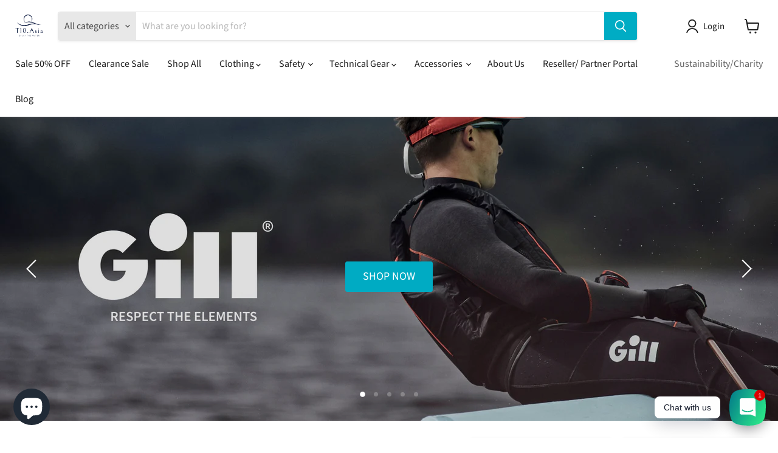

--- FILE ---
content_type: text/html; charset=utf-8
request_url: https://t10.asia/
body_size: 52607
content:
<!doctype html>
<html class="no-js no-touch" lang="en">
  <head>
<!-- starapps_core_start -->
<!-- This code is automatically managed by StarApps Studio -->
<!-- Please contact support@starapps.studio for any help -->
<!-- File location: snippets/starapps-core.liquid -->


    
<!-- starapps_core_end -->



    <meta charset="utf-8">
    <meta http-equiv="x-ua-compatible" content="IE=edge">

    <link rel="preconnect" href="https://cdn.shopify.com">
    <link rel="preconnect" href="https://fonts.shopifycdn.com">
    <link rel="preconnect" href="https://v.shopify.com">
    <link rel="preconnect" href="https://cdn.shopifycloud.com">

    <title>T10 Asia</title>

    
      <meta name="description" content="Asia&#39;s leading marine and outdoor sports supplier covering all of your technical and clothing needs on and off the water.">
    

    
  <link rel="shortcut icon" href="//t10.asia/cdn/shop/files/Transparent_Logo_32x32.png?v=1729252212" type="image/png">


    
      <link rel="canonical" href="https://t10.asia/" />
    

    <meta name="viewport" content="width=device-width">

    
    















<meta property="og:site_name" content="T10 Asia">
<meta property="og:url" content="https://t10.asia/">
<meta property="og:title" content="T10 Asia">
<meta property="og:type" content="website">
<meta property="og:description" content="Asia&#39;s leading marine and outdoor sports supplier covering all of your technical and clothing needs on and off the water.">













  <meta name="twitter:site" content="@T10Asia">








<meta name="twitter:title" content="T10 Asia">
<meta name="twitter:description" content="Asia&#39;s leading marine and outdoor sports supplier covering all of your technical and clothing needs on and off the water.">





    <link rel="preload" href="//t10.asia/cdn/fonts/source_sans_pro/sourcesanspro_n4.50ae3e156aed9a794db7e94c4d00984c7b66616c.woff2" as="font" crossorigin="anonymous">
    <link rel="preload" as="style" href="//t10.asia/cdn/shop/t/10/assets/theme.css?v=137444017093022340191766559157">

    

<script>window.performance && window.performance.mark && window.performance.mark('shopify.content_for_header.start');</script><meta name="google-site-verification" content="v_8EeX05b16F-I69OueNnEhfvQdAcnimFsrCQBdYKK4">
<meta id="shopify-digital-wallet" name="shopify-digital-wallet" content="/56759451842/digital_wallets/dialog">
<meta name="shopify-checkout-api-token" content="bb00b3e8bff570171f141bcdebf6a995">
<meta id="in-context-paypal-metadata" data-shop-id="56759451842" data-venmo-supported="false" data-environment="production" data-locale="en_US" data-paypal-v4="true" data-currency="HKD">
<link rel="alternate" hreflang="x-default" href="https://t10.asia/">
<link rel="alternate" hreflang="en" href="https://t10.asia/">
<link rel="alternate" hreflang="zh-Hant" href="https://t10.asia/zh-hant">
<link rel="alternate" hreflang="zh-Hans" href="https://t10.asia/zh-hans">
<link rel="alternate" hreflang="zh-Hant-AC" href="https://t10.asia/zh-hant">
<link rel="alternate" hreflang="zh-Hans-AC" href="https://t10.asia/zh-hans">
<link rel="alternate" hreflang="zh-Hant-AD" href="https://t10.asia/zh-hant">
<link rel="alternate" hreflang="zh-Hans-AD" href="https://t10.asia/zh-hans">
<link rel="alternate" hreflang="zh-Hant-AE" href="https://t10.asia/zh-hant">
<link rel="alternate" hreflang="zh-Hans-AE" href="https://t10.asia/zh-hans">
<link rel="alternate" hreflang="zh-Hant-AF" href="https://t10.asia/zh-hant">
<link rel="alternate" hreflang="zh-Hans-AF" href="https://t10.asia/zh-hans">
<link rel="alternate" hreflang="zh-Hant-AG" href="https://t10.asia/zh-hant">
<link rel="alternate" hreflang="zh-Hans-AG" href="https://t10.asia/zh-hans">
<link rel="alternate" hreflang="zh-Hant-AI" href="https://t10.asia/zh-hant">
<link rel="alternate" hreflang="zh-Hans-AI" href="https://t10.asia/zh-hans">
<link rel="alternate" hreflang="zh-Hant-AL" href="https://t10.asia/zh-hant">
<link rel="alternate" hreflang="zh-Hans-AL" href="https://t10.asia/zh-hans">
<link rel="alternate" hreflang="zh-Hant-AM" href="https://t10.asia/zh-hant">
<link rel="alternate" hreflang="zh-Hans-AM" href="https://t10.asia/zh-hans">
<link rel="alternate" hreflang="zh-Hant-AO" href="https://t10.asia/zh-hant">
<link rel="alternate" hreflang="zh-Hans-AO" href="https://t10.asia/zh-hans">
<link rel="alternate" hreflang="zh-Hant-AR" href="https://t10.asia/zh-hant">
<link rel="alternate" hreflang="zh-Hans-AR" href="https://t10.asia/zh-hans">
<link rel="alternate" hreflang="zh-Hant-AT" href="https://t10.asia/zh-hant">
<link rel="alternate" hreflang="zh-Hans-AT" href="https://t10.asia/zh-hans">
<link rel="alternate" hreflang="zh-Hant-AU" href="https://t10.asia/zh-hant">
<link rel="alternate" hreflang="zh-Hans-AU" href="https://t10.asia/zh-hans">
<link rel="alternate" hreflang="zh-Hant-AW" href="https://t10.asia/zh-hant">
<link rel="alternate" hreflang="zh-Hans-AW" href="https://t10.asia/zh-hans">
<link rel="alternate" hreflang="zh-Hant-AX" href="https://t10.asia/zh-hant">
<link rel="alternate" hreflang="zh-Hans-AX" href="https://t10.asia/zh-hans">
<link rel="alternate" hreflang="zh-Hant-AZ" href="https://t10.asia/zh-hant">
<link rel="alternate" hreflang="zh-Hans-AZ" href="https://t10.asia/zh-hans">
<link rel="alternate" hreflang="zh-Hant-BA" href="https://t10.asia/zh-hant">
<link rel="alternate" hreflang="zh-Hans-BA" href="https://t10.asia/zh-hans">
<link rel="alternate" hreflang="zh-Hant-BB" href="https://t10.asia/zh-hant">
<link rel="alternate" hreflang="zh-Hans-BB" href="https://t10.asia/zh-hans">
<link rel="alternate" hreflang="zh-Hant-BD" href="https://t10.asia/zh-hant">
<link rel="alternate" hreflang="zh-Hans-BD" href="https://t10.asia/zh-hans">
<link rel="alternate" hreflang="zh-Hant-BE" href="https://t10.asia/zh-hant">
<link rel="alternate" hreflang="zh-Hans-BE" href="https://t10.asia/zh-hans">
<link rel="alternate" hreflang="zh-Hant-BF" href="https://t10.asia/zh-hant">
<link rel="alternate" hreflang="zh-Hans-BF" href="https://t10.asia/zh-hans">
<link rel="alternate" hreflang="zh-Hant-BG" href="https://t10.asia/zh-hant">
<link rel="alternate" hreflang="zh-Hans-BG" href="https://t10.asia/zh-hans">
<link rel="alternate" hreflang="zh-Hant-BH" href="https://t10.asia/zh-hant">
<link rel="alternate" hreflang="zh-Hans-BH" href="https://t10.asia/zh-hans">
<link rel="alternate" hreflang="zh-Hant-BI" href="https://t10.asia/zh-hant">
<link rel="alternate" hreflang="zh-Hans-BI" href="https://t10.asia/zh-hans">
<link rel="alternate" hreflang="zh-Hant-BJ" href="https://t10.asia/zh-hant">
<link rel="alternate" hreflang="zh-Hans-BJ" href="https://t10.asia/zh-hans">
<link rel="alternate" hreflang="zh-Hant-BL" href="https://t10.asia/zh-hant">
<link rel="alternate" hreflang="zh-Hans-BL" href="https://t10.asia/zh-hans">
<link rel="alternate" hreflang="zh-Hant-BM" href="https://t10.asia/zh-hant">
<link rel="alternate" hreflang="zh-Hans-BM" href="https://t10.asia/zh-hans">
<link rel="alternate" hreflang="zh-Hant-BN" href="https://t10.asia/zh-hant">
<link rel="alternate" hreflang="zh-Hans-BN" href="https://t10.asia/zh-hans">
<link rel="alternate" hreflang="zh-Hant-BO" href="https://t10.asia/zh-hant">
<link rel="alternate" hreflang="zh-Hans-BO" href="https://t10.asia/zh-hans">
<link rel="alternate" hreflang="zh-Hant-BQ" href="https://t10.asia/zh-hant">
<link rel="alternate" hreflang="zh-Hans-BQ" href="https://t10.asia/zh-hans">
<link rel="alternate" hreflang="zh-Hant-BR" href="https://t10.asia/zh-hant">
<link rel="alternate" hreflang="zh-Hans-BR" href="https://t10.asia/zh-hans">
<link rel="alternate" hreflang="zh-Hant-BS" href="https://t10.asia/zh-hant">
<link rel="alternate" hreflang="zh-Hans-BS" href="https://t10.asia/zh-hans">
<link rel="alternate" hreflang="zh-Hant-BT" href="https://t10.asia/zh-hant">
<link rel="alternate" hreflang="zh-Hans-BT" href="https://t10.asia/zh-hans">
<link rel="alternate" hreflang="zh-Hant-BW" href="https://t10.asia/zh-hant">
<link rel="alternate" hreflang="zh-Hans-BW" href="https://t10.asia/zh-hans">
<link rel="alternate" hreflang="zh-Hant-BY" href="https://t10.asia/zh-hant">
<link rel="alternate" hreflang="zh-Hans-BY" href="https://t10.asia/zh-hans">
<link rel="alternate" hreflang="zh-Hant-BZ" href="https://t10.asia/zh-hant">
<link rel="alternate" hreflang="zh-Hans-BZ" href="https://t10.asia/zh-hans">
<link rel="alternate" hreflang="zh-Hant-CA" href="https://t10.asia/zh-hant">
<link rel="alternate" hreflang="zh-Hans-CA" href="https://t10.asia/zh-hans">
<link rel="alternate" hreflang="zh-Hant-CC" href="https://t10.asia/zh-hant">
<link rel="alternate" hreflang="zh-Hans-CC" href="https://t10.asia/zh-hans">
<link rel="alternate" hreflang="zh-Hant-CD" href="https://t10.asia/zh-hant">
<link rel="alternate" hreflang="zh-Hans-CD" href="https://t10.asia/zh-hans">
<link rel="alternate" hreflang="zh-Hant-CF" href="https://t10.asia/zh-hant">
<link rel="alternate" hreflang="zh-Hans-CF" href="https://t10.asia/zh-hans">
<link rel="alternate" hreflang="zh-Hant-CG" href="https://t10.asia/zh-hant">
<link rel="alternate" hreflang="zh-Hans-CG" href="https://t10.asia/zh-hans">
<link rel="alternate" hreflang="zh-Hant-CH" href="https://t10.asia/zh-hant">
<link rel="alternate" hreflang="zh-Hans-CH" href="https://t10.asia/zh-hans">
<link rel="alternate" hreflang="zh-Hant-CI" href="https://t10.asia/zh-hant">
<link rel="alternate" hreflang="zh-Hans-CI" href="https://t10.asia/zh-hans">
<link rel="alternate" hreflang="zh-Hant-CK" href="https://t10.asia/zh-hant">
<link rel="alternate" hreflang="zh-Hans-CK" href="https://t10.asia/zh-hans">
<link rel="alternate" hreflang="zh-Hant-CL" href="https://t10.asia/zh-hant">
<link rel="alternate" hreflang="zh-Hans-CL" href="https://t10.asia/zh-hans">
<link rel="alternate" hreflang="zh-Hant-CM" href="https://t10.asia/zh-hant">
<link rel="alternate" hreflang="zh-Hans-CM" href="https://t10.asia/zh-hans">
<link rel="alternate" hreflang="zh-Hant-CN" href="https://t10.asia/zh-hant">
<link rel="alternate" hreflang="zh-Hans-CN" href="https://t10.asia/zh-hans">
<link rel="alternate" hreflang="zh-Hant-CO" href="https://t10.asia/zh-hant">
<link rel="alternate" hreflang="zh-Hans-CO" href="https://t10.asia/zh-hans">
<link rel="alternate" hreflang="zh-Hant-CR" href="https://t10.asia/zh-hant">
<link rel="alternate" hreflang="zh-Hans-CR" href="https://t10.asia/zh-hans">
<link rel="alternate" hreflang="zh-Hant-CV" href="https://t10.asia/zh-hant">
<link rel="alternate" hreflang="zh-Hans-CV" href="https://t10.asia/zh-hans">
<link rel="alternate" hreflang="zh-Hant-CW" href="https://t10.asia/zh-hant">
<link rel="alternate" hreflang="zh-Hans-CW" href="https://t10.asia/zh-hans">
<link rel="alternate" hreflang="zh-Hant-CX" href="https://t10.asia/zh-hant">
<link rel="alternate" hreflang="zh-Hans-CX" href="https://t10.asia/zh-hans">
<link rel="alternate" hreflang="zh-Hant-CY" href="https://t10.asia/zh-hant">
<link rel="alternate" hreflang="zh-Hans-CY" href="https://t10.asia/zh-hans">
<link rel="alternate" hreflang="zh-Hant-CZ" href="https://t10.asia/zh-hant">
<link rel="alternate" hreflang="zh-Hans-CZ" href="https://t10.asia/zh-hans">
<link rel="alternate" hreflang="zh-Hant-DE" href="https://t10.asia/zh-hant">
<link rel="alternate" hreflang="zh-Hans-DE" href="https://t10.asia/zh-hans">
<link rel="alternate" hreflang="zh-Hant-DJ" href="https://t10.asia/zh-hant">
<link rel="alternate" hreflang="zh-Hans-DJ" href="https://t10.asia/zh-hans">
<link rel="alternate" hreflang="zh-Hant-DK" href="https://t10.asia/zh-hant">
<link rel="alternate" hreflang="zh-Hans-DK" href="https://t10.asia/zh-hans">
<link rel="alternate" hreflang="zh-Hant-DM" href="https://t10.asia/zh-hant">
<link rel="alternate" hreflang="zh-Hans-DM" href="https://t10.asia/zh-hans">
<link rel="alternate" hreflang="zh-Hant-DO" href="https://t10.asia/zh-hant">
<link rel="alternate" hreflang="zh-Hans-DO" href="https://t10.asia/zh-hans">
<link rel="alternate" hreflang="zh-Hant-DZ" href="https://t10.asia/zh-hant">
<link rel="alternate" hreflang="zh-Hans-DZ" href="https://t10.asia/zh-hans">
<link rel="alternate" hreflang="zh-Hant-EC" href="https://t10.asia/zh-hant">
<link rel="alternate" hreflang="zh-Hans-EC" href="https://t10.asia/zh-hans">
<link rel="alternate" hreflang="zh-Hant-EE" href="https://t10.asia/zh-hant">
<link rel="alternate" hreflang="zh-Hans-EE" href="https://t10.asia/zh-hans">
<link rel="alternate" hreflang="zh-Hant-EG" href="https://t10.asia/zh-hant">
<link rel="alternate" hreflang="zh-Hans-EG" href="https://t10.asia/zh-hans">
<link rel="alternate" hreflang="zh-Hant-EH" href="https://t10.asia/zh-hant">
<link rel="alternate" hreflang="zh-Hans-EH" href="https://t10.asia/zh-hans">
<link rel="alternate" hreflang="zh-Hant-ER" href="https://t10.asia/zh-hant">
<link rel="alternate" hreflang="zh-Hans-ER" href="https://t10.asia/zh-hans">
<link rel="alternate" hreflang="zh-Hant-ES" href="https://t10.asia/zh-hant">
<link rel="alternate" hreflang="zh-Hans-ES" href="https://t10.asia/zh-hans">
<link rel="alternate" hreflang="zh-Hant-ET" href="https://t10.asia/zh-hant">
<link rel="alternate" hreflang="zh-Hans-ET" href="https://t10.asia/zh-hans">
<link rel="alternate" hreflang="zh-Hant-FI" href="https://t10.asia/zh-hant">
<link rel="alternate" hreflang="zh-Hans-FI" href="https://t10.asia/zh-hans">
<link rel="alternate" hreflang="zh-Hant-FJ" href="https://t10.asia/zh-hant">
<link rel="alternate" hreflang="zh-Hans-FJ" href="https://t10.asia/zh-hans">
<link rel="alternate" hreflang="zh-Hant-FK" href="https://t10.asia/zh-hant">
<link rel="alternate" hreflang="zh-Hans-FK" href="https://t10.asia/zh-hans">
<link rel="alternate" hreflang="zh-Hant-FO" href="https://t10.asia/zh-hant">
<link rel="alternate" hreflang="zh-Hans-FO" href="https://t10.asia/zh-hans">
<link rel="alternate" hreflang="zh-Hant-FR" href="https://t10.asia/zh-hant">
<link rel="alternate" hreflang="zh-Hans-FR" href="https://t10.asia/zh-hans">
<link rel="alternate" hreflang="zh-Hant-GA" href="https://t10.asia/zh-hant">
<link rel="alternate" hreflang="zh-Hans-GA" href="https://t10.asia/zh-hans">
<link rel="alternate" hreflang="zh-Hant-GB" href="https://t10.asia/zh-hant">
<link rel="alternate" hreflang="zh-Hans-GB" href="https://t10.asia/zh-hans">
<link rel="alternate" hreflang="zh-Hant-GD" href="https://t10.asia/zh-hant">
<link rel="alternate" hreflang="zh-Hans-GD" href="https://t10.asia/zh-hans">
<link rel="alternate" hreflang="zh-Hant-GE" href="https://t10.asia/zh-hant">
<link rel="alternate" hreflang="zh-Hans-GE" href="https://t10.asia/zh-hans">
<link rel="alternate" hreflang="zh-Hant-GF" href="https://t10.asia/zh-hant">
<link rel="alternate" hreflang="zh-Hans-GF" href="https://t10.asia/zh-hans">
<link rel="alternate" hreflang="zh-Hant-GG" href="https://t10.asia/zh-hant">
<link rel="alternate" hreflang="zh-Hans-GG" href="https://t10.asia/zh-hans">
<link rel="alternate" hreflang="zh-Hant-GH" href="https://t10.asia/zh-hant">
<link rel="alternate" hreflang="zh-Hans-GH" href="https://t10.asia/zh-hans">
<link rel="alternate" hreflang="zh-Hant-GI" href="https://t10.asia/zh-hant">
<link rel="alternate" hreflang="zh-Hans-GI" href="https://t10.asia/zh-hans">
<link rel="alternate" hreflang="zh-Hant-GL" href="https://t10.asia/zh-hant">
<link rel="alternate" hreflang="zh-Hans-GL" href="https://t10.asia/zh-hans">
<link rel="alternate" hreflang="zh-Hant-GM" href="https://t10.asia/zh-hant">
<link rel="alternate" hreflang="zh-Hans-GM" href="https://t10.asia/zh-hans">
<link rel="alternate" hreflang="zh-Hant-GN" href="https://t10.asia/zh-hant">
<link rel="alternate" hreflang="zh-Hans-GN" href="https://t10.asia/zh-hans">
<link rel="alternate" hreflang="zh-Hant-GP" href="https://t10.asia/zh-hant">
<link rel="alternate" hreflang="zh-Hans-GP" href="https://t10.asia/zh-hans">
<link rel="alternate" hreflang="zh-Hant-GQ" href="https://t10.asia/zh-hant">
<link rel="alternate" hreflang="zh-Hans-GQ" href="https://t10.asia/zh-hans">
<link rel="alternate" hreflang="zh-Hant-GR" href="https://t10.asia/zh-hant">
<link rel="alternate" hreflang="zh-Hans-GR" href="https://t10.asia/zh-hans">
<link rel="alternate" hreflang="zh-Hant-GS" href="https://t10.asia/zh-hant">
<link rel="alternate" hreflang="zh-Hans-GS" href="https://t10.asia/zh-hans">
<link rel="alternate" hreflang="zh-Hant-GT" href="https://t10.asia/zh-hant">
<link rel="alternate" hreflang="zh-Hans-GT" href="https://t10.asia/zh-hans">
<link rel="alternate" hreflang="zh-Hant-GW" href="https://t10.asia/zh-hant">
<link rel="alternate" hreflang="zh-Hans-GW" href="https://t10.asia/zh-hans">
<link rel="alternate" hreflang="zh-Hant-GY" href="https://t10.asia/zh-hant">
<link rel="alternate" hreflang="zh-Hans-GY" href="https://t10.asia/zh-hans">
<link rel="alternate" hreflang="zh-Hant-HK" href="https://t10.asia/zh-hant">
<link rel="alternate" hreflang="zh-Hans-HK" href="https://t10.asia/zh-hans">
<link rel="alternate" hreflang="zh-Hant-HN" href="https://t10.asia/zh-hant">
<link rel="alternate" hreflang="zh-Hans-HN" href="https://t10.asia/zh-hans">
<link rel="alternate" hreflang="zh-Hant-HR" href="https://t10.asia/zh-hant">
<link rel="alternate" hreflang="zh-Hans-HR" href="https://t10.asia/zh-hans">
<link rel="alternate" hreflang="zh-Hant-HT" href="https://t10.asia/zh-hant">
<link rel="alternate" hreflang="zh-Hans-HT" href="https://t10.asia/zh-hans">
<link rel="alternate" hreflang="zh-Hant-HU" href="https://t10.asia/zh-hant">
<link rel="alternate" hreflang="zh-Hans-HU" href="https://t10.asia/zh-hans">
<link rel="alternate" hreflang="zh-Hant-ID" href="https://t10.asia/zh-hant">
<link rel="alternate" hreflang="zh-Hans-ID" href="https://t10.asia/zh-hans">
<link rel="alternate" hreflang="zh-Hant-IE" href="https://t10.asia/zh-hant">
<link rel="alternate" hreflang="zh-Hans-IE" href="https://t10.asia/zh-hans">
<link rel="alternate" hreflang="zh-Hant-IL" href="https://t10.asia/zh-hant">
<link rel="alternate" hreflang="zh-Hans-IL" href="https://t10.asia/zh-hans">
<link rel="alternate" hreflang="zh-Hant-IM" href="https://t10.asia/zh-hant">
<link rel="alternate" hreflang="zh-Hans-IM" href="https://t10.asia/zh-hans">
<link rel="alternate" hreflang="zh-Hant-IN" href="https://t10.asia/zh-hant">
<link rel="alternate" hreflang="zh-Hans-IN" href="https://t10.asia/zh-hans">
<link rel="alternate" hreflang="zh-Hant-IO" href="https://t10.asia/zh-hant">
<link rel="alternate" hreflang="zh-Hans-IO" href="https://t10.asia/zh-hans">
<link rel="alternate" hreflang="zh-Hant-IQ" href="https://t10.asia/zh-hant">
<link rel="alternate" hreflang="zh-Hans-IQ" href="https://t10.asia/zh-hans">
<link rel="alternate" hreflang="zh-Hant-IS" href="https://t10.asia/zh-hant">
<link rel="alternate" hreflang="zh-Hans-IS" href="https://t10.asia/zh-hans">
<link rel="alternate" hreflang="zh-Hant-IT" href="https://t10.asia/zh-hant">
<link rel="alternate" hreflang="zh-Hans-IT" href="https://t10.asia/zh-hans">
<link rel="alternate" hreflang="zh-Hant-JE" href="https://t10.asia/zh-hant">
<link rel="alternate" hreflang="zh-Hans-JE" href="https://t10.asia/zh-hans">
<link rel="alternate" hreflang="zh-Hant-JM" href="https://t10.asia/zh-hant">
<link rel="alternate" hreflang="zh-Hans-JM" href="https://t10.asia/zh-hans">
<link rel="alternate" hreflang="zh-Hant-JO" href="https://t10.asia/zh-hant">
<link rel="alternate" hreflang="zh-Hans-JO" href="https://t10.asia/zh-hans">
<link rel="alternate" hreflang="zh-Hant-JP" href="https://t10.asia/zh-hant">
<link rel="alternate" hreflang="zh-Hans-JP" href="https://t10.asia/zh-hans">
<link rel="alternate" hreflang="zh-Hant-KE" href="https://t10.asia/zh-hant">
<link rel="alternate" hreflang="zh-Hans-KE" href="https://t10.asia/zh-hans">
<link rel="alternate" hreflang="zh-Hant-KG" href="https://t10.asia/zh-hant">
<link rel="alternate" hreflang="zh-Hans-KG" href="https://t10.asia/zh-hans">
<link rel="alternate" hreflang="zh-Hant-KH" href="https://t10.asia/zh-hant">
<link rel="alternate" hreflang="zh-Hans-KH" href="https://t10.asia/zh-hans">
<link rel="alternate" hreflang="zh-Hant-KI" href="https://t10.asia/zh-hant">
<link rel="alternate" hreflang="zh-Hans-KI" href="https://t10.asia/zh-hans">
<link rel="alternate" hreflang="zh-Hant-KM" href="https://t10.asia/zh-hant">
<link rel="alternate" hreflang="zh-Hans-KM" href="https://t10.asia/zh-hans">
<link rel="alternate" hreflang="zh-Hant-KN" href="https://t10.asia/zh-hant">
<link rel="alternate" hreflang="zh-Hans-KN" href="https://t10.asia/zh-hans">
<link rel="alternate" hreflang="zh-Hant-KR" href="https://t10.asia/zh-hant">
<link rel="alternate" hreflang="zh-Hans-KR" href="https://t10.asia/zh-hans">
<link rel="alternate" hreflang="zh-Hant-KW" href="https://t10.asia/zh-hant">
<link rel="alternate" hreflang="zh-Hans-KW" href="https://t10.asia/zh-hans">
<link rel="alternate" hreflang="zh-Hant-KY" href="https://t10.asia/zh-hant">
<link rel="alternate" hreflang="zh-Hans-KY" href="https://t10.asia/zh-hans">
<link rel="alternate" hreflang="zh-Hant-KZ" href="https://t10.asia/zh-hant">
<link rel="alternate" hreflang="zh-Hans-KZ" href="https://t10.asia/zh-hans">
<link rel="alternate" hreflang="zh-Hant-LA" href="https://t10.asia/zh-hant">
<link rel="alternate" hreflang="zh-Hans-LA" href="https://t10.asia/zh-hans">
<link rel="alternate" hreflang="zh-Hant-LB" href="https://t10.asia/zh-hant">
<link rel="alternate" hreflang="zh-Hans-LB" href="https://t10.asia/zh-hans">
<link rel="alternate" hreflang="zh-Hant-LC" href="https://t10.asia/zh-hant">
<link rel="alternate" hreflang="zh-Hans-LC" href="https://t10.asia/zh-hans">
<link rel="alternate" hreflang="zh-Hant-LI" href="https://t10.asia/zh-hant">
<link rel="alternate" hreflang="zh-Hans-LI" href="https://t10.asia/zh-hans">
<link rel="alternate" hreflang="zh-Hant-LK" href="https://t10.asia/zh-hant">
<link rel="alternate" hreflang="zh-Hans-LK" href="https://t10.asia/zh-hans">
<link rel="alternate" hreflang="zh-Hant-LR" href="https://t10.asia/zh-hant">
<link rel="alternate" hreflang="zh-Hans-LR" href="https://t10.asia/zh-hans">
<link rel="alternate" hreflang="zh-Hant-LS" href="https://t10.asia/zh-hant">
<link rel="alternate" hreflang="zh-Hans-LS" href="https://t10.asia/zh-hans">
<link rel="alternate" hreflang="zh-Hant-LT" href="https://t10.asia/zh-hant">
<link rel="alternate" hreflang="zh-Hans-LT" href="https://t10.asia/zh-hans">
<link rel="alternate" hreflang="zh-Hant-LU" href="https://t10.asia/zh-hant">
<link rel="alternate" hreflang="zh-Hans-LU" href="https://t10.asia/zh-hans">
<link rel="alternate" hreflang="zh-Hant-LV" href="https://t10.asia/zh-hant">
<link rel="alternate" hreflang="zh-Hans-LV" href="https://t10.asia/zh-hans">
<link rel="alternate" hreflang="zh-Hant-LY" href="https://t10.asia/zh-hant">
<link rel="alternate" hreflang="zh-Hans-LY" href="https://t10.asia/zh-hans">
<link rel="alternate" hreflang="zh-Hant-MA" href="https://t10.asia/zh-hant">
<link rel="alternate" hreflang="zh-Hans-MA" href="https://t10.asia/zh-hans">
<link rel="alternate" hreflang="zh-Hant-MC" href="https://t10.asia/zh-hant">
<link rel="alternate" hreflang="zh-Hans-MC" href="https://t10.asia/zh-hans">
<link rel="alternate" hreflang="zh-Hant-MD" href="https://t10.asia/zh-hant">
<link rel="alternate" hreflang="zh-Hans-MD" href="https://t10.asia/zh-hans">
<link rel="alternate" hreflang="zh-Hant-ME" href="https://t10.asia/zh-hant">
<link rel="alternate" hreflang="zh-Hans-ME" href="https://t10.asia/zh-hans">
<link rel="alternate" hreflang="zh-Hant-MF" href="https://t10.asia/zh-hant">
<link rel="alternate" hreflang="zh-Hans-MF" href="https://t10.asia/zh-hans">
<link rel="alternate" hreflang="zh-Hant-MG" href="https://t10.asia/zh-hant">
<link rel="alternate" hreflang="zh-Hans-MG" href="https://t10.asia/zh-hans">
<link rel="alternate" hreflang="zh-Hant-MK" href="https://t10.asia/zh-hant">
<link rel="alternate" hreflang="zh-Hans-MK" href="https://t10.asia/zh-hans">
<link rel="alternate" hreflang="zh-Hant-ML" href="https://t10.asia/zh-hant">
<link rel="alternate" hreflang="zh-Hans-ML" href="https://t10.asia/zh-hans">
<link rel="alternate" hreflang="zh-Hant-MM" href="https://t10.asia/zh-hant">
<link rel="alternate" hreflang="zh-Hans-MM" href="https://t10.asia/zh-hans">
<link rel="alternate" hreflang="zh-Hant-MN" href="https://t10.asia/zh-hant">
<link rel="alternate" hreflang="zh-Hans-MN" href="https://t10.asia/zh-hans">
<link rel="alternate" hreflang="zh-Hant-MO" href="https://t10.asia/zh-hant">
<link rel="alternate" hreflang="zh-Hans-MO" href="https://t10.asia/zh-hans">
<link rel="alternate" hreflang="zh-Hant-MQ" href="https://t10.asia/zh-hant">
<link rel="alternate" hreflang="zh-Hans-MQ" href="https://t10.asia/zh-hans">
<link rel="alternate" hreflang="zh-Hant-MR" href="https://t10.asia/zh-hant">
<link rel="alternate" hreflang="zh-Hans-MR" href="https://t10.asia/zh-hans">
<link rel="alternate" hreflang="zh-Hant-MS" href="https://t10.asia/zh-hant">
<link rel="alternate" hreflang="zh-Hans-MS" href="https://t10.asia/zh-hans">
<link rel="alternate" hreflang="zh-Hant-MT" href="https://t10.asia/zh-hant">
<link rel="alternate" hreflang="zh-Hans-MT" href="https://t10.asia/zh-hans">
<link rel="alternate" hreflang="zh-Hant-MU" href="https://t10.asia/zh-hant">
<link rel="alternate" hreflang="zh-Hans-MU" href="https://t10.asia/zh-hans">
<link rel="alternate" hreflang="zh-Hant-MV" href="https://t10.asia/zh-hant">
<link rel="alternate" hreflang="zh-Hans-MV" href="https://t10.asia/zh-hans">
<link rel="alternate" hreflang="zh-Hant-MW" href="https://t10.asia/zh-hant">
<link rel="alternate" hreflang="zh-Hans-MW" href="https://t10.asia/zh-hans">
<link rel="alternate" hreflang="zh-Hant-MX" href="https://t10.asia/zh-hant">
<link rel="alternate" hreflang="zh-Hans-MX" href="https://t10.asia/zh-hans">
<link rel="alternate" hreflang="zh-Hant-MY" href="https://t10.asia/zh-hant">
<link rel="alternate" hreflang="zh-Hans-MY" href="https://t10.asia/zh-hans">
<link rel="alternate" hreflang="zh-Hant-MZ" href="https://t10.asia/zh-hant">
<link rel="alternate" hreflang="zh-Hans-MZ" href="https://t10.asia/zh-hans">
<link rel="alternate" hreflang="zh-Hant-NA" href="https://t10.asia/zh-hant">
<link rel="alternate" hreflang="zh-Hans-NA" href="https://t10.asia/zh-hans">
<link rel="alternate" hreflang="zh-Hant-NC" href="https://t10.asia/zh-hant">
<link rel="alternate" hreflang="zh-Hans-NC" href="https://t10.asia/zh-hans">
<link rel="alternate" hreflang="zh-Hant-NE" href="https://t10.asia/zh-hant">
<link rel="alternate" hreflang="zh-Hans-NE" href="https://t10.asia/zh-hans">
<link rel="alternate" hreflang="zh-Hant-NF" href="https://t10.asia/zh-hant">
<link rel="alternate" hreflang="zh-Hans-NF" href="https://t10.asia/zh-hans">
<link rel="alternate" hreflang="zh-Hant-NG" href="https://t10.asia/zh-hant">
<link rel="alternate" hreflang="zh-Hans-NG" href="https://t10.asia/zh-hans">
<link rel="alternate" hreflang="zh-Hant-NI" href="https://t10.asia/zh-hant">
<link rel="alternate" hreflang="zh-Hans-NI" href="https://t10.asia/zh-hans">
<link rel="alternate" hreflang="zh-Hant-NL" href="https://t10.asia/zh-hant">
<link rel="alternate" hreflang="zh-Hans-NL" href="https://t10.asia/zh-hans">
<link rel="alternate" hreflang="zh-Hant-NO" href="https://t10.asia/zh-hant">
<link rel="alternate" hreflang="zh-Hans-NO" href="https://t10.asia/zh-hans">
<link rel="alternate" hreflang="zh-Hant-NP" href="https://t10.asia/zh-hant">
<link rel="alternate" hreflang="zh-Hans-NP" href="https://t10.asia/zh-hans">
<link rel="alternate" hreflang="zh-Hant-NR" href="https://t10.asia/zh-hant">
<link rel="alternate" hreflang="zh-Hans-NR" href="https://t10.asia/zh-hans">
<link rel="alternate" hreflang="zh-Hant-NU" href="https://t10.asia/zh-hant">
<link rel="alternate" hreflang="zh-Hans-NU" href="https://t10.asia/zh-hans">
<link rel="alternate" hreflang="zh-Hant-NZ" href="https://t10.asia/zh-hant">
<link rel="alternate" hreflang="zh-Hans-NZ" href="https://t10.asia/zh-hans">
<link rel="alternate" hreflang="zh-Hant-OM" href="https://t10.asia/zh-hant">
<link rel="alternate" hreflang="zh-Hans-OM" href="https://t10.asia/zh-hans">
<link rel="alternate" hreflang="zh-Hant-PA" href="https://t10.asia/zh-hant">
<link rel="alternate" hreflang="zh-Hans-PA" href="https://t10.asia/zh-hans">
<link rel="alternate" hreflang="zh-Hant-PE" href="https://t10.asia/zh-hant">
<link rel="alternate" hreflang="zh-Hans-PE" href="https://t10.asia/zh-hans">
<link rel="alternate" hreflang="zh-Hant-PF" href="https://t10.asia/zh-hant">
<link rel="alternate" hreflang="zh-Hans-PF" href="https://t10.asia/zh-hans">
<link rel="alternate" hreflang="zh-Hant-PG" href="https://t10.asia/zh-hant">
<link rel="alternate" hreflang="zh-Hans-PG" href="https://t10.asia/zh-hans">
<link rel="alternate" hreflang="zh-Hant-PH" href="https://t10.asia/zh-hant">
<link rel="alternate" hreflang="zh-Hans-PH" href="https://t10.asia/zh-hans">
<link rel="alternate" hreflang="zh-Hant-PK" href="https://t10.asia/zh-hant">
<link rel="alternate" hreflang="zh-Hans-PK" href="https://t10.asia/zh-hans">
<link rel="alternate" hreflang="zh-Hant-PL" href="https://t10.asia/zh-hant">
<link rel="alternate" hreflang="zh-Hans-PL" href="https://t10.asia/zh-hans">
<link rel="alternate" hreflang="zh-Hant-PM" href="https://t10.asia/zh-hant">
<link rel="alternate" hreflang="zh-Hans-PM" href="https://t10.asia/zh-hans">
<link rel="alternate" hreflang="zh-Hant-PN" href="https://t10.asia/zh-hant">
<link rel="alternate" hreflang="zh-Hans-PN" href="https://t10.asia/zh-hans">
<link rel="alternate" hreflang="zh-Hant-PS" href="https://t10.asia/zh-hant">
<link rel="alternate" hreflang="zh-Hans-PS" href="https://t10.asia/zh-hans">
<link rel="alternate" hreflang="zh-Hant-PT" href="https://t10.asia/zh-hant">
<link rel="alternate" hreflang="zh-Hans-PT" href="https://t10.asia/zh-hans">
<link rel="alternate" hreflang="zh-Hant-PY" href="https://t10.asia/zh-hant">
<link rel="alternate" hreflang="zh-Hans-PY" href="https://t10.asia/zh-hans">
<link rel="alternate" hreflang="zh-Hant-QA" href="https://t10.asia/zh-hant">
<link rel="alternate" hreflang="zh-Hans-QA" href="https://t10.asia/zh-hans">
<link rel="alternate" hreflang="zh-Hant-RE" href="https://t10.asia/zh-hant">
<link rel="alternate" hreflang="zh-Hans-RE" href="https://t10.asia/zh-hans">
<link rel="alternate" hreflang="zh-Hant-RO" href="https://t10.asia/zh-hant">
<link rel="alternate" hreflang="zh-Hans-RO" href="https://t10.asia/zh-hans">
<link rel="alternate" hreflang="zh-Hant-RS" href="https://t10.asia/zh-hant">
<link rel="alternate" hreflang="zh-Hans-RS" href="https://t10.asia/zh-hans">
<link rel="alternate" hreflang="zh-Hant-RU" href="https://t10.asia/zh-hant">
<link rel="alternate" hreflang="zh-Hans-RU" href="https://t10.asia/zh-hans">
<link rel="alternate" hreflang="zh-Hant-RW" href="https://t10.asia/zh-hant">
<link rel="alternate" hreflang="zh-Hans-RW" href="https://t10.asia/zh-hans">
<link rel="alternate" hreflang="zh-Hant-SA" href="https://t10.asia/zh-hant">
<link rel="alternate" hreflang="zh-Hans-SA" href="https://t10.asia/zh-hans">
<link rel="alternate" hreflang="zh-Hant-SB" href="https://t10.asia/zh-hant">
<link rel="alternate" hreflang="zh-Hans-SB" href="https://t10.asia/zh-hans">
<link rel="alternate" hreflang="zh-Hant-SC" href="https://t10.asia/zh-hant">
<link rel="alternate" hreflang="zh-Hans-SC" href="https://t10.asia/zh-hans">
<link rel="alternate" hreflang="zh-Hant-SD" href="https://t10.asia/zh-hant">
<link rel="alternate" hreflang="zh-Hans-SD" href="https://t10.asia/zh-hans">
<link rel="alternate" hreflang="zh-Hant-SE" href="https://t10.asia/zh-hant">
<link rel="alternate" hreflang="zh-Hans-SE" href="https://t10.asia/zh-hans">
<link rel="alternate" hreflang="zh-Hant-SG" href="https://t10.asia/zh-hant">
<link rel="alternate" hreflang="zh-Hans-SG" href="https://t10.asia/zh-hans">
<link rel="alternate" hreflang="zh-Hant-SH" href="https://t10.asia/zh-hant">
<link rel="alternate" hreflang="zh-Hans-SH" href="https://t10.asia/zh-hans">
<link rel="alternate" hreflang="zh-Hant-SI" href="https://t10.asia/zh-hant">
<link rel="alternate" hreflang="zh-Hans-SI" href="https://t10.asia/zh-hans">
<link rel="alternate" hreflang="zh-Hant-SJ" href="https://t10.asia/zh-hant">
<link rel="alternate" hreflang="zh-Hans-SJ" href="https://t10.asia/zh-hans">
<link rel="alternate" hreflang="zh-Hant-SK" href="https://t10.asia/zh-hant">
<link rel="alternate" hreflang="zh-Hans-SK" href="https://t10.asia/zh-hans">
<link rel="alternate" hreflang="zh-Hant-SL" href="https://t10.asia/zh-hant">
<link rel="alternate" hreflang="zh-Hans-SL" href="https://t10.asia/zh-hans">
<link rel="alternate" hreflang="zh-Hant-SM" href="https://t10.asia/zh-hant">
<link rel="alternate" hreflang="zh-Hans-SM" href="https://t10.asia/zh-hans">
<link rel="alternate" hreflang="zh-Hant-SN" href="https://t10.asia/zh-hant">
<link rel="alternate" hreflang="zh-Hans-SN" href="https://t10.asia/zh-hans">
<link rel="alternate" hreflang="zh-Hant-SO" href="https://t10.asia/zh-hant">
<link rel="alternate" hreflang="zh-Hans-SO" href="https://t10.asia/zh-hans">
<link rel="alternate" hreflang="zh-Hant-SR" href="https://t10.asia/zh-hant">
<link rel="alternate" hreflang="zh-Hans-SR" href="https://t10.asia/zh-hans">
<link rel="alternate" hreflang="zh-Hant-SS" href="https://t10.asia/zh-hant">
<link rel="alternate" hreflang="zh-Hans-SS" href="https://t10.asia/zh-hans">
<link rel="alternate" hreflang="zh-Hant-ST" href="https://t10.asia/zh-hant">
<link rel="alternate" hreflang="zh-Hans-ST" href="https://t10.asia/zh-hans">
<link rel="alternate" hreflang="zh-Hant-SV" href="https://t10.asia/zh-hant">
<link rel="alternate" hreflang="zh-Hans-SV" href="https://t10.asia/zh-hans">
<link rel="alternate" hreflang="zh-Hant-SX" href="https://t10.asia/zh-hant">
<link rel="alternate" hreflang="zh-Hans-SX" href="https://t10.asia/zh-hans">
<link rel="alternate" hreflang="zh-Hant-SZ" href="https://t10.asia/zh-hant">
<link rel="alternate" hreflang="zh-Hans-SZ" href="https://t10.asia/zh-hans">
<link rel="alternate" hreflang="zh-Hant-TA" href="https://t10.asia/zh-hant">
<link rel="alternate" hreflang="zh-Hans-TA" href="https://t10.asia/zh-hans">
<link rel="alternate" hreflang="zh-Hant-TC" href="https://t10.asia/zh-hant">
<link rel="alternate" hreflang="zh-Hans-TC" href="https://t10.asia/zh-hans">
<link rel="alternate" hreflang="zh-Hant-TD" href="https://t10.asia/zh-hant">
<link rel="alternate" hreflang="zh-Hans-TD" href="https://t10.asia/zh-hans">
<link rel="alternate" hreflang="zh-Hant-TF" href="https://t10.asia/zh-hant">
<link rel="alternate" hreflang="zh-Hans-TF" href="https://t10.asia/zh-hans">
<link rel="alternate" hreflang="zh-Hant-TG" href="https://t10.asia/zh-hant">
<link rel="alternate" hreflang="zh-Hans-TG" href="https://t10.asia/zh-hans">
<link rel="alternate" hreflang="zh-Hant-TH" href="https://t10.asia/zh-hant">
<link rel="alternate" hreflang="zh-Hans-TH" href="https://t10.asia/zh-hans">
<link rel="alternate" hreflang="zh-Hant-TJ" href="https://t10.asia/zh-hant">
<link rel="alternate" hreflang="zh-Hans-TJ" href="https://t10.asia/zh-hans">
<link rel="alternate" hreflang="zh-Hant-TK" href="https://t10.asia/zh-hant">
<link rel="alternate" hreflang="zh-Hans-TK" href="https://t10.asia/zh-hans">
<link rel="alternate" hreflang="zh-Hant-TL" href="https://t10.asia/zh-hant">
<link rel="alternate" hreflang="zh-Hans-TL" href="https://t10.asia/zh-hans">
<link rel="alternate" hreflang="zh-Hant-TM" href="https://t10.asia/zh-hant">
<link rel="alternate" hreflang="zh-Hans-TM" href="https://t10.asia/zh-hans">
<link rel="alternate" hreflang="zh-Hant-TN" href="https://t10.asia/zh-hant">
<link rel="alternate" hreflang="zh-Hans-TN" href="https://t10.asia/zh-hans">
<link rel="alternate" hreflang="zh-Hant-TO" href="https://t10.asia/zh-hant">
<link rel="alternate" hreflang="zh-Hans-TO" href="https://t10.asia/zh-hans">
<link rel="alternate" hreflang="zh-Hant-TR" href="https://t10.asia/zh-hant">
<link rel="alternate" hreflang="zh-Hans-TR" href="https://t10.asia/zh-hans">
<link rel="alternate" hreflang="zh-Hant-TT" href="https://t10.asia/zh-hant">
<link rel="alternate" hreflang="zh-Hans-TT" href="https://t10.asia/zh-hans">
<link rel="alternate" hreflang="zh-Hant-TV" href="https://t10.asia/zh-hant">
<link rel="alternate" hreflang="zh-Hans-TV" href="https://t10.asia/zh-hans">
<link rel="alternate" hreflang="zh-Hant-TW" href="https://t10.asia/zh-hant">
<link rel="alternate" hreflang="zh-Hans-TW" href="https://t10.asia/zh-hans">
<link rel="alternate" hreflang="zh-Hant-TZ" href="https://t10.asia/zh-hant">
<link rel="alternate" hreflang="zh-Hans-TZ" href="https://t10.asia/zh-hans">
<link rel="alternate" hreflang="zh-Hant-UA" href="https://t10.asia/zh-hant">
<link rel="alternate" hreflang="zh-Hans-UA" href="https://t10.asia/zh-hans">
<link rel="alternate" hreflang="zh-Hant-UG" href="https://t10.asia/zh-hant">
<link rel="alternate" hreflang="zh-Hans-UG" href="https://t10.asia/zh-hans">
<link rel="alternate" hreflang="zh-Hant-UM" href="https://t10.asia/zh-hant">
<link rel="alternate" hreflang="zh-Hans-UM" href="https://t10.asia/zh-hans">
<link rel="alternate" hreflang="zh-Hant-US" href="https://t10.asia/zh-hant">
<link rel="alternate" hreflang="zh-Hans-US" href="https://t10.asia/zh-hans">
<link rel="alternate" hreflang="zh-Hant-UY" href="https://t10.asia/zh-hant">
<link rel="alternate" hreflang="zh-Hans-UY" href="https://t10.asia/zh-hans">
<link rel="alternate" hreflang="zh-Hant-UZ" href="https://t10.asia/zh-hant">
<link rel="alternate" hreflang="zh-Hans-UZ" href="https://t10.asia/zh-hans">
<link rel="alternate" hreflang="zh-Hant-VA" href="https://t10.asia/zh-hant">
<link rel="alternate" hreflang="zh-Hans-VA" href="https://t10.asia/zh-hans">
<link rel="alternate" hreflang="zh-Hant-VC" href="https://t10.asia/zh-hant">
<link rel="alternate" hreflang="zh-Hans-VC" href="https://t10.asia/zh-hans">
<link rel="alternate" hreflang="zh-Hant-VE" href="https://t10.asia/zh-hant">
<link rel="alternate" hreflang="zh-Hans-VE" href="https://t10.asia/zh-hans">
<link rel="alternate" hreflang="zh-Hant-VG" href="https://t10.asia/zh-hant">
<link rel="alternate" hreflang="zh-Hans-VG" href="https://t10.asia/zh-hans">
<link rel="alternate" hreflang="zh-Hant-VN" href="https://t10.asia/zh-hant">
<link rel="alternate" hreflang="zh-Hans-VN" href="https://t10.asia/zh-hans">
<link rel="alternate" hreflang="zh-Hant-VU" href="https://t10.asia/zh-hant">
<link rel="alternate" hreflang="zh-Hans-VU" href="https://t10.asia/zh-hans">
<link rel="alternate" hreflang="zh-Hant-WF" href="https://t10.asia/zh-hant">
<link rel="alternate" hreflang="zh-Hans-WF" href="https://t10.asia/zh-hans">
<link rel="alternate" hreflang="zh-Hant-WS" href="https://t10.asia/zh-hant">
<link rel="alternate" hreflang="zh-Hans-WS" href="https://t10.asia/zh-hans">
<link rel="alternate" hreflang="zh-Hant-XK" href="https://t10.asia/zh-hant">
<link rel="alternate" hreflang="zh-Hans-XK" href="https://t10.asia/zh-hans">
<link rel="alternate" hreflang="zh-Hant-YE" href="https://t10.asia/zh-hant">
<link rel="alternate" hreflang="zh-Hans-YE" href="https://t10.asia/zh-hans">
<link rel="alternate" hreflang="zh-Hant-YT" href="https://t10.asia/zh-hant">
<link rel="alternate" hreflang="zh-Hans-YT" href="https://t10.asia/zh-hans">
<link rel="alternate" hreflang="zh-Hant-ZA" href="https://t10.asia/zh-hant">
<link rel="alternate" hreflang="zh-Hans-ZA" href="https://t10.asia/zh-hans">
<link rel="alternate" hreflang="zh-Hant-ZM" href="https://t10.asia/zh-hant">
<link rel="alternate" hreflang="zh-Hans-ZM" href="https://t10.asia/zh-hans">
<link rel="alternate" hreflang="zh-Hant-ZW" href="https://t10.asia/zh-hant">
<link rel="alternate" hreflang="zh-Hans-ZW" href="https://t10.asia/zh-hans">
<script async="async" src="/checkouts/internal/preloads.js?locale=en-HK"></script>
<link rel="preconnect" href="https://shop.app" crossorigin="anonymous">
<script async="async" src="https://shop.app/checkouts/internal/preloads.js?locale=en-HK&shop_id=56759451842" crossorigin="anonymous"></script>
<script id="apple-pay-shop-capabilities" type="application/json">{"shopId":56759451842,"countryCode":"HK","currencyCode":"HKD","merchantCapabilities":["supports3DS"],"merchantId":"gid:\/\/shopify\/Shop\/56759451842","merchantName":"T10 Asia","requiredBillingContactFields":["postalAddress","email","phone"],"requiredShippingContactFields":["postalAddress","email","phone"],"shippingType":"shipping","supportedNetworks":["visa","masterCard","amex"],"total":{"type":"pending","label":"T10 Asia","amount":"1.00"},"shopifyPaymentsEnabled":true,"supportsSubscriptions":true}</script>
<script id="shopify-features" type="application/json">{"accessToken":"bb00b3e8bff570171f141bcdebf6a995","betas":["rich-media-storefront-analytics"],"domain":"t10.asia","predictiveSearch":true,"shopId":56759451842,"locale":"en"}</script>
<script>var Shopify = Shopify || {};
Shopify.shop = "xieite-marine.myshopify.com";
Shopify.locale = "en";
Shopify.currency = {"active":"HKD","rate":"1.0"};
Shopify.country = "HK";
Shopify.theme = {"name":"Empire","id":125794713794,"schema_name":"Empire","schema_version":"5.11.4","theme_store_id":838,"role":"main"};
Shopify.theme.handle = "null";
Shopify.theme.style = {"id":null,"handle":null};
Shopify.cdnHost = "t10.asia/cdn";
Shopify.routes = Shopify.routes || {};
Shopify.routes.root = "/";</script>
<script type="module">!function(o){(o.Shopify=o.Shopify||{}).modules=!0}(window);</script>
<script>!function(o){function n(){var o=[];function n(){o.push(Array.prototype.slice.apply(arguments))}return n.q=o,n}var t=o.Shopify=o.Shopify||{};t.loadFeatures=n(),t.autoloadFeatures=n()}(window);</script>
<script>
  window.ShopifyPay = window.ShopifyPay || {};
  window.ShopifyPay.apiHost = "shop.app\/pay";
  window.ShopifyPay.redirectState = null;
</script>
<script id="shop-js-analytics" type="application/json">{"pageType":"index"}</script>
<script defer="defer" async type="module" src="//t10.asia/cdn/shopifycloud/shop-js/modules/v2/client.init-shop-cart-sync_DlSlHazZ.en.esm.js"></script>
<script defer="defer" async type="module" src="//t10.asia/cdn/shopifycloud/shop-js/modules/v2/chunk.common_D16XZWos.esm.js"></script>
<script type="module">
  await import("//t10.asia/cdn/shopifycloud/shop-js/modules/v2/client.init-shop-cart-sync_DlSlHazZ.en.esm.js");
await import("//t10.asia/cdn/shopifycloud/shop-js/modules/v2/chunk.common_D16XZWos.esm.js");

  window.Shopify.SignInWithShop?.initShopCartSync?.({"fedCMEnabled":true,"windoidEnabled":true});

</script>
<script>
  window.Shopify = window.Shopify || {};
  if (!window.Shopify.featureAssets) window.Shopify.featureAssets = {};
  window.Shopify.featureAssets['shop-js'] = {"shop-cart-sync":["modules/v2/client.shop-cart-sync_DKWYiEUO.en.esm.js","modules/v2/chunk.common_D16XZWos.esm.js"],"init-fed-cm":["modules/v2/client.init-fed-cm_vfPMjZAC.en.esm.js","modules/v2/chunk.common_D16XZWos.esm.js"],"init-shop-email-lookup-coordinator":["modules/v2/client.init-shop-email-lookup-coordinator_CR38P6MB.en.esm.js","modules/v2/chunk.common_D16XZWos.esm.js"],"init-shop-cart-sync":["modules/v2/client.init-shop-cart-sync_DlSlHazZ.en.esm.js","modules/v2/chunk.common_D16XZWos.esm.js"],"shop-cash-offers":["modules/v2/client.shop-cash-offers_CJw4IQ6B.en.esm.js","modules/v2/chunk.common_D16XZWos.esm.js","modules/v2/chunk.modal_UwFWkumu.esm.js"],"shop-toast-manager":["modules/v2/client.shop-toast-manager_BY778Uv6.en.esm.js","modules/v2/chunk.common_D16XZWos.esm.js"],"init-windoid":["modules/v2/client.init-windoid_DVhZdEm3.en.esm.js","modules/v2/chunk.common_D16XZWos.esm.js"],"shop-button":["modules/v2/client.shop-button_D2ZzKUPa.en.esm.js","modules/v2/chunk.common_D16XZWos.esm.js"],"avatar":["modules/v2/client.avatar_BTnouDA3.en.esm.js"],"init-customer-accounts-sign-up":["modules/v2/client.init-customer-accounts-sign-up_CQZUmjGN.en.esm.js","modules/v2/client.shop-login-button_Cu5K-F7X.en.esm.js","modules/v2/chunk.common_D16XZWos.esm.js","modules/v2/chunk.modal_UwFWkumu.esm.js"],"pay-button":["modules/v2/client.pay-button_CcBqbGU7.en.esm.js","modules/v2/chunk.common_D16XZWos.esm.js"],"init-shop-for-new-customer-accounts":["modules/v2/client.init-shop-for-new-customer-accounts_B5DR5JTE.en.esm.js","modules/v2/client.shop-login-button_Cu5K-F7X.en.esm.js","modules/v2/chunk.common_D16XZWos.esm.js","modules/v2/chunk.modal_UwFWkumu.esm.js"],"shop-login-button":["modules/v2/client.shop-login-button_Cu5K-F7X.en.esm.js","modules/v2/chunk.common_D16XZWos.esm.js","modules/v2/chunk.modal_UwFWkumu.esm.js"],"shop-follow-button":["modules/v2/client.shop-follow-button_BX8Slf17.en.esm.js","modules/v2/chunk.common_D16XZWos.esm.js","modules/v2/chunk.modal_UwFWkumu.esm.js"],"init-customer-accounts":["modules/v2/client.init-customer-accounts_DjKkmQ2w.en.esm.js","modules/v2/client.shop-login-button_Cu5K-F7X.en.esm.js","modules/v2/chunk.common_D16XZWos.esm.js","modules/v2/chunk.modal_UwFWkumu.esm.js"],"lead-capture":["modules/v2/client.lead-capture_ChWCg7nV.en.esm.js","modules/v2/chunk.common_D16XZWos.esm.js","modules/v2/chunk.modal_UwFWkumu.esm.js"],"checkout-modal":["modules/v2/client.checkout-modal_DPnpVyv-.en.esm.js","modules/v2/chunk.common_D16XZWos.esm.js","modules/v2/chunk.modal_UwFWkumu.esm.js"],"shop-login":["modules/v2/client.shop-login_leRXJtcZ.en.esm.js","modules/v2/chunk.common_D16XZWos.esm.js","modules/v2/chunk.modal_UwFWkumu.esm.js"],"payment-terms":["modules/v2/client.payment-terms_Bp9K0NXD.en.esm.js","modules/v2/chunk.common_D16XZWos.esm.js","modules/v2/chunk.modal_UwFWkumu.esm.js"]};
</script>
<script>(function() {
  var isLoaded = false;
  function asyncLoad() {
    if (isLoaded) return;
    isLoaded = true;
    var urls = ["https:\/\/cdn.shopify.com\/s\/files\/1\/0567\/5945\/1842\/t\/1\/assets\/globo.formbuilder.init.js?v=1620989326\u0026shop=xieite-marine.myshopify.com","https:\/\/cdn.shopify.com\/s\/files\/1\/0184\/4255\/1360\/files\/whatsapp.v5.min.js?v=1645163498\u0026shop=xieite-marine.myshopify.com"];
    for (var i = 0; i < urls.length; i++) {
      var s = document.createElement('script');
      s.type = 'text/javascript';
      s.async = true;
      s.src = urls[i];
      var x = document.getElementsByTagName('script')[0];
      x.parentNode.insertBefore(s, x);
    }
  };
  if(window.attachEvent) {
    window.attachEvent('onload', asyncLoad);
  } else {
    window.addEventListener('load', asyncLoad, false);
  }
})();</script>
<script id="__st">var __st={"a":56759451842,"offset":28800,"reqid":"1da7a0b0-9df9-4ba3-b207-a1ba72dec6aa-1768585762","pageurl":"t10.asia\/","u":"6273ec49e604","p":"home"};</script>
<script>window.ShopifyPaypalV4VisibilityTracking = true;</script>
<script id="captcha-bootstrap">!function(){'use strict';const t='contact',e='account',n='new_comment',o=[[t,t],['blogs',n],['comments',n],[t,'customer']],c=[[e,'customer_login'],[e,'guest_login'],[e,'recover_customer_password'],[e,'create_customer']],r=t=>t.map((([t,e])=>`form[action*='/${t}']:not([data-nocaptcha='true']) input[name='form_type'][value='${e}']`)).join(','),a=t=>()=>t?[...document.querySelectorAll(t)].map((t=>t.form)):[];function s(){const t=[...o],e=r(t);return a(e)}const i='password',u='form_key',d=['recaptcha-v3-token','g-recaptcha-response','h-captcha-response',i],f=()=>{try{return window.sessionStorage}catch{return}},m='__shopify_v',_=t=>t.elements[u];function p(t,e,n=!1){try{const o=window.sessionStorage,c=JSON.parse(o.getItem(e)),{data:r}=function(t){const{data:e,action:n}=t;return t[m]||n?{data:e,action:n}:{data:t,action:n}}(c);for(const[e,n]of Object.entries(r))t.elements[e]&&(t.elements[e].value=n);n&&o.removeItem(e)}catch(o){console.error('form repopulation failed',{error:o})}}const l='form_type',E='cptcha';function T(t){t.dataset[E]=!0}const w=window,h=w.document,L='Shopify',v='ce_forms',y='captcha';let A=!1;((t,e)=>{const n=(g='f06e6c50-85a8-45c8-87d0-21a2b65856fe',I='https://cdn.shopify.com/shopifycloud/storefront-forms-hcaptcha/ce_storefront_forms_captcha_hcaptcha.v1.5.2.iife.js',D={infoText:'Protected by hCaptcha',privacyText:'Privacy',termsText:'Terms'},(t,e,n)=>{const o=w[L][v],c=o.bindForm;if(c)return c(t,g,e,D).then(n);var r;o.q.push([[t,g,e,D],n]),r=I,A||(h.body.append(Object.assign(h.createElement('script'),{id:'captcha-provider',async:!0,src:r})),A=!0)});var g,I,D;w[L]=w[L]||{},w[L][v]=w[L][v]||{},w[L][v].q=[],w[L][y]=w[L][y]||{},w[L][y].protect=function(t,e){n(t,void 0,e),T(t)},Object.freeze(w[L][y]),function(t,e,n,w,h,L){const[v,y,A,g]=function(t,e,n){const i=e?o:[],u=t?c:[],d=[...i,...u],f=r(d),m=r(i),_=r(d.filter((([t,e])=>n.includes(e))));return[a(f),a(m),a(_),s()]}(w,h,L),I=t=>{const e=t.target;return e instanceof HTMLFormElement?e:e&&e.form},D=t=>v().includes(t);t.addEventListener('submit',(t=>{const e=I(t);if(!e)return;const n=D(e)&&!e.dataset.hcaptchaBound&&!e.dataset.recaptchaBound,o=_(e),c=g().includes(e)&&(!o||!o.value);(n||c)&&t.preventDefault(),c&&!n&&(function(t){try{if(!f())return;!function(t){const e=f();if(!e)return;const n=_(t);if(!n)return;const o=n.value;o&&e.removeItem(o)}(t);const e=Array.from(Array(32),(()=>Math.random().toString(36)[2])).join('');!function(t,e){_(t)||t.append(Object.assign(document.createElement('input'),{type:'hidden',name:u})),t.elements[u].value=e}(t,e),function(t,e){const n=f();if(!n)return;const o=[...t.querySelectorAll(`input[type='${i}']`)].map((({name:t})=>t)),c=[...d,...o],r={};for(const[a,s]of new FormData(t).entries())c.includes(a)||(r[a]=s);n.setItem(e,JSON.stringify({[m]:1,action:t.action,data:r}))}(t,e)}catch(e){console.error('failed to persist form',e)}}(e),e.submit())}));const S=(t,e)=>{t&&!t.dataset[E]&&(n(t,e.some((e=>e===t))),T(t))};for(const o of['focusin','change'])t.addEventListener(o,(t=>{const e=I(t);D(e)&&S(e,y())}));const B=e.get('form_key'),M=e.get(l),P=B&&M;t.addEventListener('DOMContentLoaded',(()=>{const t=y();if(P)for(const e of t)e.elements[l].value===M&&p(e,B);[...new Set([...A(),...v().filter((t=>'true'===t.dataset.shopifyCaptcha))])].forEach((e=>S(e,t)))}))}(h,new URLSearchParams(w.location.search),n,t,e,['guest_login'])})(!0,!0)}();</script>
<script integrity="sha256-4kQ18oKyAcykRKYeNunJcIwy7WH5gtpwJnB7kiuLZ1E=" data-source-attribution="shopify.loadfeatures" defer="defer" src="//t10.asia/cdn/shopifycloud/storefront/assets/storefront/load_feature-a0a9edcb.js" crossorigin="anonymous"></script>
<script crossorigin="anonymous" defer="defer" src="//t10.asia/cdn/shopifycloud/storefront/assets/shopify_pay/storefront-65b4c6d7.js?v=20250812"></script>
<script data-source-attribution="shopify.dynamic_checkout.dynamic.init">var Shopify=Shopify||{};Shopify.PaymentButton=Shopify.PaymentButton||{isStorefrontPortableWallets:!0,init:function(){window.Shopify.PaymentButton.init=function(){};var t=document.createElement("script");t.src="https://t10.asia/cdn/shopifycloud/portable-wallets/latest/portable-wallets.en.js",t.type="module",document.head.appendChild(t)}};
</script>
<script data-source-attribution="shopify.dynamic_checkout.buyer_consent">
  function portableWalletsHideBuyerConsent(e){var t=document.getElementById("shopify-buyer-consent"),n=document.getElementById("shopify-subscription-policy-button");t&&n&&(t.classList.add("hidden"),t.setAttribute("aria-hidden","true"),n.removeEventListener("click",e))}function portableWalletsShowBuyerConsent(e){var t=document.getElementById("shopify-buyer-consent"),n=document.getElementById("shopify-subscription-policy-button");t&&n&&(t.classList.remove("hidden"),t.removeAttribute("aria-hidden"),n.addEventListener("click",e))}window.Shopify?.PaymentButton&&(window.Shopify.PaymentButton.hideBuyerConsent=portableWalletsHideBuyerConsent,window.Shopify.PaymentButton.showBuyerConsent=portableWalletsShowBuyerConsent);
</script>
<script data-source-attribution="shopify.dynamic_checkout.cart.bootstrap">document.addEventListener("DOMContentLoaded",(function(){function t(){return document.querySelector("shopify-accelerated-checkout-cart, shopify-accelerated-checkout")}if(t())Shopify.PaymentButton.init();else{new MutationObserver((function(e,n){t()&&(Shopify.PaymentButton.init(),n.disconnect())})).observe(document.body,{childList:!0,subtree:!0})}}));
</script>
<link id="shopify-accelerated-checkout-styles" rel="stylesheet" media="screen" href="https://t10.asia/cdn/shopifycloud/portable-wallets/latest/accelerated-checkout-backwards-compat.css" crossorigin="anonymous">
<style id="shopify-accelerated-checkout-cart">
        #shopify-buyer-consent {
  margin-top: 1em;
  display: inline-block;
  width: 100%;
}

#shopify-buyer-consent.hidden {
  display: none;
}

#shopify-subscription-policy-button {
  background: none;
  border: none;
  padding: 0;
  text-decoration: underline;
  font-size: inherit;
  cursor: pointer;
}

#shopify-subscription-policy-button::before {
  box-shadow: none;
}

      </style>

<script>window.performance && window.performance.mark && window.performance.mark('shopify.content_for_header.end');</script>

    <link href="//t10.asia/cdn/shop/t/10/assets/theme.css?v=137444017093022340191766559157" rel="stylesheet" type="text/css" media="all" />

    
    <script>
      window.Theme = window.Theme || {};
      window.Theme.routes = {
        "root_url": "/",
        "account_url": "/account",
        "account_login_url": "https://t10.asia/customer_authentication/redirect?locale=en&region_country=HK",
        "account_logout_url": "/account/logout",
        "account_register_url": "https://shopify.com/56759451842/account?locale=en",
        "account_addresses_url": "/account/addresses",
        "collections_url": "/collections",
        "all_products_collection_url": "/collections/all",
        "search_url": "/search",
        "cart_url": "/cart",
        "cart_add_url": "/cart/add",
        "cart_change_url": "/cart/change",
        "cart_clear_url": "/cart/clear",
        "product_recommendations_url": "/recommendations/products",
      };
    </script>
    

  <!-- BEGIN app block: shopify://apps/swatch-king/blocks/variant-swatch-king/0850b1e4-ba30-4a0d-a8f4-f9a939276d7d -->


















































  <script>
    window.vsk_data = function(){
      return {
        "block_collection_settings": {"alignment":"center","enable":false,"swatch_location":"After image","switch_on_hover":false,"preselect_variant":false,"current_template":"index"},
        "currency": "HKD",
        "currency_symbol": "$",
        "primary_locale": "en",
        "localized_string": {},
        "app_setting_styles": {"products_swatch_presentation":{"slide_left_button_svg":"","slide_right_button_svg":""},"collections_swatch_presentation":{"minified":false,"minified_products":false,"minified_template":"+{count}","slide_left_button_svg":"","minified_display_count":[3,6],"slide_right_button_svg":""}},
        "app_setting": {"display_logs":false,"default_preset":141783,"pre_hide_strategy":"hide-all-theme-selectors","swatch_url_source":"cdn","product_data_source":"js"},
        "app_setting_config": {"app_execution_strategy":"all","collections_options_disabled":null,"default_swatch_image":"","do_not_select_an_option":{"text":"Select a {{ option_name }}","status":true,"control_add_to_cart":true,"allow_virtual_trigger":true,"make_a_selection_text":"Select a {{ option_name }}","auto_select_options_list":[]},"history_free_group_navigation":false,"notranslate":false,"products_options_disabled":null,"size_chart":{"type":"theme","labels":"size,sizes,taille,größe,tamanho,tamaño,koko,サイズ","position":"right","size_chart_app":"","size_chart_app_css":"","size_chart_app_selector":""},"session_storage_timeout_seconds":60,"enable_swatch":{"cart":{"enable_on_cart_product_grid":false,"enable_on_cart_featured_product":true},"home":{"enable_on_home_product_grid":false,"enable_on_home_featured_product":true},"pages":{"enable_on_custom_product_grid":false,"enable_on_custom_featured_product":true},"article":{"enable_on_article_product_grid":false,"enable_on_article_featured_product":true},"products":{"enable_on_main_product":true,"enable_on_product_grid":false},"collections":{"enable_on_collection_quick_view":true,"enable_on_collection_product_grid":false},"list_collections":{"enable_on_list_collection_quick_view":true,"enable_on_list_collection_product_grid":false}},"product_template":{"group_swatches":true,"variant_swatches":true},"product_batch_size":250,"use_optimized_urls":true,"enable_error_tracking":false,"enable_event_tracking":false,"preset_badge":{"order":[{"name":"sold_out","order":0},{"name":"sale","order":1},{"name":"new","order":2}],"new_badge_text":"NEW","new_badge_color":"#FFFFFF","sale_badge_text":"SALE","sale_badge_color":"#FFFFFF","new_badge_bg_color":"#121212D1","sale_badge_bg_color":"#D91C01D1","sold_out_badge_text":"SOLD OUT","sold_out_badge_color":"#FFFFFF","new_show_when_all_same":false,"sale_show_when_all_same":false,"sold_out_badge_bg_color":"#BBBBBBD1","new_product_max_duration":90,"sold_out_show_when_all_same":true,"min_price_diff_for_sale_badge":5}},
        "theme_settings_map": {"123297857730":352374,"122587218114":74706,"125794713794":21362,"126046470338":74710,"127356436674":74729,"127400935618":35215,"122762952898":74706,"122941407426":74706,"123530641602":74706,"124990357698":74706,"125794484418":74804},
        "theme_settings": {"352374":{"id":352374,"configurations":{"products":{"theme_type":"dawn","swatch_root":{"position":"before","selector":"variant-radios, variant-selects, product-variants, variant-selection, product-variant-selector, .variant-wrapper, .variant-picker, .product-form__variants, .product-form__swatches, .swatches__container, .product-variants, .product__variant-select, .variations, form .swatch.clearfix, noscript[class*=\"product-form__noscript-wrapper\"]","groups_selector":"","section_selector":"[id*=\"shopify\"][id*=\"main\"][id*=\"template\"], [class*=\"featured\"][class*=\"product\"]:not([class*=\"collection\"]):not([class*=\"gallery\"]):not([class*=\"item\"]):not([class*=\"heading\"]), [class*=\"index\"] [data-section-type=\"product\"], [data-section-type=\"featured-product\"],  [class*=\"index\"] [data-section-type=\"product-template\"], [data-product-type=\"featured\"], #shopify-section-product-template","secondary_position":"","secondary_selector":"","use_section_as_root":true},"option_selectors":"[class*=\"variant\"] input[type=\"radio\"], [class*=\"form\"] input[type=\"radio\"], [class*=\"option\"] input[type=\"radio\"], .form__selectors input, variant-selects input, variant-selects select, variant-input input, .variant-wrapper select","selectors_to_hide":["variant-radios, variant-selects, product-variants, variant-selection, product-variant-selector, .variant-wrapper, .variant-picker, .product-form__variants, .product-form__swatches, .swatches__container, .product-variants, .product__variant-select, .variations, form .swatch.clearfix"],"json_data_selector":"","add_to_cart_selector":"[name=\"add\"], [data-action*=\"add\"][data-action*=\"cart\"], [data-product-atc],  [id*=\"addToCart\"], [data-add-button], [value=\"Add to cart\"]","custom_button_params":{"data":[{"value_attribute":"data-value","option_attribute":"data-name"}],"selected_selector":".active"},"option_index_attributes":["data-index","data-option-position","data-object","data-product-option","data-option-index","name","data-escape"],"add_to_cart_text_selector":"[name=\"add\"] \u003e span:not([class*=\"load\"]):not([class*=\"added\"]):not([class*=\"complete\"]):not([class*=\"symbol\"]), [data-add-to-cart-text], .atc-button--text, [data-add-button-text]","selectors_to_hide_override":"","add_to_cart_enabled_classes":"","add_to_cart_disabled_classes":""},"collections":{"grid_updates":[{"name":"price","template":"\u003cdiv class=\"price price--on-sale\"\u003e\n\u003cspan class=\"price-item price-item--regular\" {display_on_sale}\u003e{compare_at_price_with_format}\u003c\/span\u003e\n\u003cspan {display_on_sale}\u003e\u0026nbsp\u003c\/span\u003e\n\u003cspan class=\"price-item price-item--sale\" \u003e{price_with_format}\u003c\/span\u003e\n\u003c\/div\u003e","display_position":"replace","display_selector":"[class*=\"Price\"][class*=\"Heading\"], .grid-product__price, .price:not(.price-list .price), .product-price, .price-list, .product-grid--price, .product-card__price, .product__price, product-price, .product-item__price, [data-price-wrapper], .product-list-item-price, .product-item-price","element_selector":""}],"data_selectors":{"url":"a","title":"[class*=\"title\"] a","attributes":[],"form_input":"[name=\"id\"]","featured_image":"img:nth-child(1):not([class*=\"second\"] img):not(.product-item__bg__inner img):not([class*=\"two\"] img):not([class*=\"hidden\"] img), img[class*=\"primary\"], [class*=\"primary\"] img, .reveal img:not(.hidden img), [class*=\"main\"][class*=\"image\"] picture, [data-primary-media] img","secondary_image":"[class*=\"secondary\"] img:nth-child(2):not([class*=\"with\"]):not([class*=\"has\"]):not([class*=\"show\"]):not([class*=\"primary\"] img), .product-item__bg__under img, img[class*=\"alternate\"], .media--hover-effect img:nth-child(2), .hidden img, img.hidden, picture[style*=\"none\"], .not-first img, .product--hover-image img, .product-thumb-hover img, img.secondary-media-hidden, img[class*=\"secondary\"]"},"attribute_updates":[{"selector":null,"template":null,"attribute":null}],"selectors_to_hide":[],"json_data_selector":"[sa-swatch-json]","swatch_root_selector":".ProductItem, .product-item, .product-block, .grid-view-item, .product-grid li.grid__item, .grid-product, .product-grid-item, .type-product-grid-item, .product-card, .product-index, .grid .card:not(.grid__item .card), .grid product-card, .product-list-item, .product--root, .product-thumbnail, .collection-page__product, [data-product-item], [data-product-grid-item], [data-product-grid]","swatch_display_options":[{"label":"After image","position":"before","selector":"[class*=\"content\"][class*=\"card\"], [class*=\"info\"][class*=\"card\"], [class*=\"Info\"][class*=\"Item\"], [class*=\"info\"][class*=\"product\"]:not([class*=\"inner\"]),  [class*=\"grid\"][class*=\"meta\"], .product-details, [class*=\"product\"][class*=\"caption\"]"},{"label":"After price","position":"after","selector":"[class*=\"Price\"][class*=\"Heading\"], .grid-product__price, .price:not(.price-list .price), .product-price, .price-list, .product-grid--price, .product-card__price, .product__price, product-price, .product-item__price, [data-price-wrapper], .product-list-item-price, .product-item-price"},{"label":"After title","position":"after","selector":"[class*=\"title\"], [class*=\"heading\"]"}]}},"settings":{"products":{"handleize":false,"init_deferred":false,"label_split_symbol":":","size_chart_selector":"[aria-controls*=\"size-chart\"],[aria-controls*=\"size-guide\"]","persist_group_variant":true,"hide_single_value_option":"none"},"collections":{"layer_index":2,"display_label":false,"continuous_lookup":3000,"json_data_from_api":true,"label_split_symbol":"-","price_trailing_zeroes":false,"hide_single_value_option":"none"}},"custom_scripts":[],"custom_css":"","theme_store_ids":[],"schema_theme_names":["Unidentified"],"pre_hide_css_code":null},"74706":{"id":74706,"configurations":{"products":{"theme_type":"dawn","swatch_root":{"position":"before","selector":"form[action*=\"\/cart\/add\"]","groups_selector":"","section_selector":"[data-section-type=\"product\"]","secondary_position":"","secondary_selector":"","use_section_as_root":true},"option_selectors":"select.single-option-selector","selectors_to_hide":[".selector-wrapper"],"json_data_selector":"","add_to_cart_selector":"[name=\"add\"]","custom_button_params":{"data":[{"value_attribute":"data-value","option_attribute":"data-name"}],"selected_selector":".active"},"option_index_attributes":["data-index","data-option-position","data-object","data-product-option","data-option-index","name"],"add_to_cart_text_selector":"[name=\"add\"]\u003espan","selectors_to_hide_override":"","add_to_cart_enabled_classes":"","add_to_cart_disabled_classes":""},"collections":{"grid_updates":[{"name":"price","template":"\u003cdiv class=\"sa-price-wrapper\"\u003e\n\u003cspan class=\"sa-compare-at-price\" {display_on_sale}\u003e{compare_at_price_with_format}\u003c\/span\u003e\n\u003cspan class=\"sa-price\" \u003e{price_with_format}\u003c\/span\u003e\n\u003cdiv class=\"price__badges_custom\"\u003e\u003c\/div\u003e\u003c\/div\u003e","display_position":"after","display_selector":"div.product-card__title","element_selector":"dl.price, .sa-price-wrapper"},{"name":"Sale","template":"\u003cspan class=\"price__badge price__badge--sale\" aria-hidden=\"true\"{{display_on_available}} {{display_on_sale}}\u003e\u003cspan\u003eSale\u003c\/span\u003e\u003c\/span\u003e","display_position":"top","display_selector":".price__badges_custom","element_selector":".price__badge--sale"},{"name":"Soldout","template":"\u003cspan class=\"price__badge price__badge--sold-out\" {{display_on_sold_out}}\u003e\u003cspan\u003eSold out\u003c\/span\u003e\u003c\/span\u003e","display_position":"top","display_selector":".price__badges_custom","element_selector":".price__badge--sold-out"}],"data_selectors":{"url":"a","title":".grid-view-item__title","attributes":[],"form_input":"[name=\"id\"]","featured_image":"img.grid-view-item__image","secondary_image":"img:not(.grid-view-item__image)"},"attribute_updates":[{"selector":null,"template":null,"attribute":null}],"selectors_to_hide":[],"json_data_selector":"[sa-swatch-json]","swatch_root_selector":"[data-section-type=\"collection-template\"] .grid__item .grid-view-item, .grid-view-item.product-card","swatch_display_options":[{"label":"After image","position":"after","selector":".grid-view-item__image, .product-card__image-with-placeholder-wrapper"},{"label":"After price","position":"after","selector":".grid-view-item__meta"},{"label":"After title","position":"after","selector":".grid-view-item__title"}]}},"settings":{"products":{"handleize":false,"init_deferred":false,"label_split_symbol":"-","size_chart_selector":"","persist_group_variant":true,"hide_single_value_option":"none"},"collections":{"layer_index":12,"display_label":false,"continuous_lookup":3000,"json_data_from_api":true,"label_split_symbol":"-","price_trailing_zeroes":true,"hide_single_value_option":"none"}},"custom_scripts":[],"custom_css":".sa-compare-at-price {text-decoration: line-through; color: #f94c43; font-weight: 600; font-style: normal;}\r\n.sa-price {color: #6a6a6a; font-weight: 600; font-style: normal;}\r\n[id=\"Collection\"] .grid-view-item, .product-card.grid-view-item, [id=\"shopify-section-featured-collections\"] .grid-view-item {margin:35px 0px 0px 0px!important;}\r\n.price__badges_custom span.price__badge:not([style]) {display: unset;}","theme_store_ids":[796],"schema_theme_names":["Debut"],"pre_hide_css_code":null},"21362":{"id":21362,"configurations":{"products":{"theme_type":"","swatch_root":{"position":"top","selector":"form[action*=\"\/cart\/add\"]","groups_selector":"","section_selector":"#shopify-section-product-template, #shopify-section-page-product, #shopify-section-static-product, #shopify-section-product, #shopify-section-static-product-pages","secondary_position":"","secondary_selector":"","use_section_as_root":false},"option_selectors":"","selectors_to_hide":[".swatch_options","form[action=\"\/cart\/add\"] .product__variants","form[action=\"\/cart\/add\"] .form__row div.selector-wrapper","form .swatch.clearfix"],"json_data_selector":"","add_to_cart_selector":"[name=\"add\"]","custom_button_params":{"data":[{"value_attribute":"data-value","option_attribute":"data-name"}],"selected_selector":".active"},"option_index_attributes":["data-index","data-option-position","data-object","data-product-option","data-option-index","name"],"add_to_cart_text_selector":"[name=\"add\"]\u003espan","selectors_to_hide_override":"","add_to_cart_enabled_classes":"","add_to_cart_disabled_classes":""},"collections":{"grid_updates":[{"name":"sku","template":"SKU: {sku}","display_position":"replace","display_selector":".variant-sku","element_selector":""},{"name":"price","template":"{{price_with_format}}","display_position":"replace","display_selector":"[data-price]","element_selector":""}],"data_selectors":{"url":"a","title":".product-card__title","attributes":[],"form_input":"input[name=\"id\"]","featured_image":"img","secondary_image":"img.secondary"},"attribute_updates":[{"selector":null,"template":null,"attribute":null}],"selectors_to_hide":[],"json_data_selector":"[sa-swatch-json]","swatch_root_selector":"[sa-swatch-root]","swatch_display_options":[{"label":"After image","position":"after","selector":""},{"label":"After price","position":"after","selector":""},{"label":"After title","position":"after","selector":""}]}},"settings":{"products":{"handleize":false,"init_deferred":false,"label_split_symbol":"-","size_chart_selector":"","persist_group_variant":true,"hide_single_value_option":"none"},"collections":{"layer_index":12,"display_label":false,"continuous_lookup":3000,"json_data_from_api":false,"label_split_symbol":"-","price_trailing_zeroes":false,"hide_single_value_option":"none"}},"custom_scripts":[],"custom_css":"","theme_store_ids":[],"schema_theme_names":["old_settings_in_use"],"pre_hide_css_code":null},"74710":{"id":74710,"configurations":{"products":{"theme_type":"dawn","swatch_root":{"position":"before","selector":".product-form__variants, .product-form__info-item--quantity","groups_selector":"","section_selector":"body.template-product [data-section-type=\"product\"], [aria-hidden=\"false\"] [data-section-type=\"product\"], body.template-index [data-section-type=\"product\"]","secondary_position":"","secondary_selector":"","use_section_as_root":true},"option_selectors":".product-form__option input, select.product-form__single-selector","selectors_to_hide":[".product-form__variants"],"json_data_selector":"","add_to_cart_selector":"[data-action=\"add-to-cart\"]","custom_button_params":{"data":[{"value_attribute":"data-value","option_attribute":"data-name"}],"selected_selector":".active"},"option_index_attributes":["data-index","data-option-position","data-object","data-product-option","data-option-index","name"],"add_to_cart_text_selector":"[data-action=\"add-to-cart\"]","selectors_to_hide_override":"","add_to_cart_enabled_classes":"product-form__add-button button button--primary","add_to_cart_disabled_classes":"product-form__add-button button button--disabled"},"collections":{"grid_updates":[{"name":"On sale","template":"\u003cdiv class=\"product-item__label-list\" {{display_on_available}} {{display_on_sale}}\u003e\u003cspan class=\"product-label product-label--on-sale\"\u003eSave {{ percentage_difference }}%\u003c\/span\u003e\u003c\/div\u003e","display_position":"before","display_selector":".product-item__image-wrapper","element_selector":".product-label--on-sale"},{"name":"price","template":"\u003cspan class=\"price price--highlight\"\u003e{price_with_format}\u003c\/span\u003e\n\u003cspan class=\"price price--compare\" {display_on_sale}\u003e{compare_at_price_with_format}\u003c\/span\u003e","display_position":"replace","display_selector":".product-item__price-list","element_selector":""}],"data_selectors":{"url":"a.product-item__image-wrapper, a.product-item__title, form a ","title":".product-item__title","attributes":["data-product-url:handle"],"form_input":"[name=\"id\"]","featured_image":"img.product-item__primary-image","secondary_image":"img.product-item__secondary-image"},"attribute_updates":[{"selector":null,"template":null,"attribute":null}],"selectors_to_hide":[".product-item__swatch-list"],"json_data_selector":"[sa-swatch-json]","swatch_root_selector":".product-list .product-item","swatch_display_options":[{"label":"After image","position":"before","selector":".product-item__info"},{"label":"After price","position":"after","selector":".product-item__price-list"},{"label":"After title","position":"after","selector":".product-item__title"}]}},"settings":{"products":{"handleize":false,"init_deferred":false,"label_split_symbol":"-","size_chart_selector":"","persist_group_variant":true,"hide_single_value_option":"none"},"collections":{"layer_index":12,"display_label":false,"continuous_lookup":3000,"json_data_from_api":true,"label_split_symbol":"-","price_trailing_zeroes":false,"hide_single_value_option":"none"}},"custom_scripts":[],"custom_css":"","theme_store_ids":[871],"schema_theme_names":["Warehouse"],"pre_hide_css_code":null},"74729":{"id":74729,"configurations":{"products":{"theme_type":"dawn","swatch_root":{"position":"before","selector":"form[action=\"\/cart\/add\"]:not([id*=\"install\"]):not([id*=\"bar\"])","groups_selector":"","section_selector":"[id*=\"shopify\"][id*=\"main\"][id*=\"template\"], [class*=\"featured\"][class*=\"product\"]:not([class*=\"collection\"]):not([class*=\"gallery\"]):not([class*=\"item\"]):not([class*=\"heading\"]), [class*=\"index\"] [data-section-type=\"product\"], [data-section-type=\"featured-product\"],  [class*=\"index\"] [data-section-type=\"product-template\"], [data-product-type=\"featured\"]","secondary_position":"","secondary_selector":"","use_section_as_root":true},"option_selectors":"[class*=\"variant\"] input[type=\"radio\"],\n[class*=\"form\"] input[type=\"radio\"],\n[class*=\"option\"] input[type=\"radio\"],\n[class*=\"form\"] select:not([name=\"id\"]),\n[class*=\"option\"] select:not([name=\"id\"]),\n[class*=\"variant\"] select:not([name=\"id\"])","selectors_to_hide":["variant-radios, variant-selects, product-variants, variant-selection, product-variant-selector, [class*=\"option\"][class*=\"selector\"], .selector-wrapper:not([class*=\"qty\"]):not([class*=\"quantity\"]), .variant-wrapper, .product-form__variants, .product-form__swatches, .swatches__container, [class*=\"variant\"][class*=\"picker\"], .product-variants, .product__variant-select, .variations"],"json_data_selector":"","add_to_cart_selector":"[name=\"add\"], [data-action*=\"add\"][data-action*=\"cart\"], [data-product-atc],  [id*=\"addToCart\"], [data-add-button], [value=\"Add to cart\"]","custom_button_params":{"data":[{"value_attribute":"data-value","option_attribute":"data-name"}],"selected_selector":".active"},"option_index_attributes":["data-index","data-option-position","data-object","data-product-option","data-option-index","name","data-escape"],"add_to_cart_text_selector":"[name=\"add\"] \u003e span:not([class*=\"load\"]):not([class*=\"added\"]):not([class*=\"complete\"]):not([class*=\"symbol\"]), [data-add-to-cart-text], .atc-button--text, [data-add-button-text]","selectors_to_hide_override":"","add_to_cart_enabled_classes":"","add_to_cart_disabled_classes":""},"collections":{"grid_updates":[{"name":"price","template":"\u003cdiv class=\"price price--on-sale\"\u003e\n\u003cspan class=\"price-item price-item--regular\" {display_on_sale}\u003e{compare_at_price_with_format}\u003c\/span\u003e\n\u003cspan {display_on_sale}\u003e\u0026nbsp\u003c\/span\u003e\n\u003cspan class=\"price-item price-item--sale\" \u003e{price_with_format}\u003c\/span\u003e\n\u003c\/div\u003e","display_position":"replace","display_selector":"[class*=\"Price\"][class*=\"Heading\"], .grid-product__price, .price:not(.price-list .price), .product-price, .price-list, .product-grid--price, .product-card__price, .product__price, product-price, .product-item__price, [data-price-wrapper], .product-list-item-price, .product-item-price","element_selector":""}],"data_selectors":{"url":"a","title":"[class*=\"title\"], [class*=\"heading\"]","attributes":[],"form_input":"[name=\"id\"]","featured_image":"img:nth-child(1):not([class*=\"second\"] img):not(.product-item__bg__inner img):not([class*=\"two\"] img):not([class*=\"hidden\"] img), img[class*=\"primary\"], [class*=\"primary\"] img, .reveal img:not(.hidden img), [class*=\"main\"][class*=\"image\"] picture, [data-primary-media] img","secondary_image":"[class*=\"secondary\"] img:nth-child(2):not([class*=\"with\"]):not([class*=\"has\"]):not([class*=\"show\"]):not([class*=\"primary\"] img), .product-item__bg__under img, img[class*=\"alternate\"], .media--hover-effect img:nth-child(2), .hidden img, img.hidden, picture[style*=\"none\"], .not-first img, .product--hover-image img, .product-thumb-hover img, img.secondary-media-hidden, img[class*=\"secondary\"]"},"attribute_updates":[{"selector":"","template":"","attribute":""}],"selectors_to_hide":[],"json_data_selector":"[sa-swatch-json]","swatch_root_selector":".ProductItem, .product-item, .product-block, .grid-view-item, .product-grid li.grid__item, .grid-product, .product-grid-item, .type-product-grid-item, .product-card, .product-index, .grid .card:not(.grid__item .card), .grid product-card, .product-list-item, .product--root, .product-thumbnail, .collection-page__product, [data-product-item], [data-product-grid-item], [data-product-grid]","swatch_display_options":[{"label":"After image","position":"before","selector":"[class*=\"content\"][class*=\"card\"], [class*=\"info\"][class*=\"card\"], [class*=\"Info\"][class*=\"Item\"], [class*=\"info\"][class*=\"product\"]:not([class*=\"inner\"]),  [class*=\"grid\"][class*=\"meta\"], .product-details, [class*=\"product\"][class*=\"caption\"]"},{"label":"After price","position":"after","selector":"[class*=\"Price\"][class*=\"Heading\"], .grid-product__price, .price:not(.price-list .price), .product-price, .price-list, .product-grid--price, .product-card__price, .product__price, product-price, .product-item__price, [data-price-wrapper], .product-list-item-price, .product-item-price"},{"label":"After title","position":"after","selector":"[class*=\"title\"], [class*=\"heading\"]"}]}},"settings":{"products":{"handleize":false,"init_deferred":false,"label_split_symbol":":","size_chart_selector":"[aria-controls*=\"size-chart\"],[aria-controls*=\"size-guide\"]","persist_group_variant":true,"hide_single_value_option":"none"},"collections":{"layer_index":2,"display_label":false,"continuous_lookup":3000,"json_data_from_api":true,"label_split_symbol":"-","price_trailing_zeroes":false,"hide_single_value_option":"none"}},"custom_scripts":[],"custom_css":"","theme_store_ids":[],"schema_theme_names":["Themekit template theme"],"pre_hide_css_code":null},"35215":{"id":35215,"configurations":{"products":{"theme_type":"dawn","swatch_root":{"position":"before","selector":"[data-product-form-area]","groups_selector":"","section_selector":".modal--quickshop-full .product--outer, .modal--quickshop-slim .product--outer,.product--section .product--container, .featured-product--container","secondary_position":"","secondary_selector":"","use_section_as_root":true},"option_selectors":"[data-product-form-area] select[data-variant-option], [data-product-form-area] select[data-product-option], [data-product-form-area] input[type=\"radio\"]","selectors_to_hide":["[data-variants-ui]","[data-product-options-container]"],"json_data_selector":"","add_to_cart_selector":".product-form--atc-button","custom_button_params":{"data":[{"value_attribute":"data-value","option_attribute":"data-name"}],"selected_selector":".active"},"option_index_attributes":["data-index","data-option-position","data-object","data-product-option","data-option-index","name"],"add_to_cart_text_selector":".atc-button--text","selectors_to_hide_override":"","add_to_cart_enabled_classes":"product-form--atc-button mdc-ripple-surface mdc-ripple-upgraded","add_to_cart_disabled_classes":"product-form--atc-button mdc-ripple-surface mdc-ripple-upgraded disabled"},"collections":{"grid_updates":[{"name":"sku","template":null,"display_position":"replace","display_selector":null,"element_selector":""},{"name":"price","template":null,"display_position":"replace","display_selector":null,"element_selector":""}],"data_selectors":{"url":"a.productitem--image-link, .productitem--title a, .productitem--description a","title":".productitem--title a","attributes":["data-product-quickshop-url:handle","data-product-quickshop:pid","data-variant-id:vid"],"form_input":"[name=\"id\"]","featured_image":"img:not(.productitem--image-alternate)","secondary_image":"img.productitem--image-alternate"},"attribute_updates":[{"selector":null,"template":null,"attribute":null}],"selectors_to_hide":[],"json_data_selector":"[sa-swatch-json]","swatch_root_selector":".productgrid--item:not(.featured-collection__title-card)","swatch_display_options":[{"label":"After image","position":"after","selector":"a.productitem--image-link"},{"label":"After price","position":"after","selector":".productitem__price, .productitem--price"},{"label":"After title","position":"after","selector":".productitem--title"}]}},"settings":{"products":{"handleize":false,"init_deferred":false,"label_split_symbol":"-","size_chart_selector":"","persist_group_variant":true,"hide_single_value_option":"none"},"collections":{"layer_index":12,"display_label":false,"continuous_lookup":1000,"json_data_from_api":true,"label_split_symbol":"-","price_trailing_zeroes":true,"hide_single_value_option":"none"}},"custom_scripts":[],"custom_css":".productgrid--item {\r\n height: auto !important;\r\n}","theme_store_ids":[838],"schema_theme_names":["Empire"],"pre_hide_css_code":null},"74706":{"id":74706,"configurations":{"products":{"theme_type":"dawn","swatch_root":{"position":"before","selector":"form[action*=\"\/cart\/add\"]","groups_selector":"","section_selector":"[data-section-type=\"product\"]","secondary_position":"","secondary_selector":"","use_section_as_root":true},"option_selectors":"select.single-option-selector","selectors_to_hide":[".selector-wrapper"],"json_data_selector":"","add_to_cart_selector":"[name=\"add\"]","custom_button_params":{"data":[{"value_attribute":"data-value","option_attribute":"data-name"}],"selected_selector":".active"},"option_index_attributes":["data-index","data-option-position","data-object","data-product-option","data-option-index","name"],"add_to_cart_text_selector":"[name=\"add\"]\u003espan","selectors_to_hide_override":"","add_to_cart_enabled_classes":"","add_to_cart_disabled_classes":""},"collections":{"grid_updates":[{"name":"price","template":"\u003cdiv class=\"sa-price-wrapper\"\u003e\n\u003cspan class=\"sa-compare-at-price\" {display_on_sale}\u003e{compare_at_price_with_format}\u003c\/span\u003e\n\u003cspan class=\"sa-price\" \u003e{price_with_format}\u003c\/span\u003e\n\u003cdiv class=\"price__badges_custom\"\u003e\u003c\/div\u003e\u003c\/div\u003e","display_position":"after","display_selector":"div.product-card__title","element_selector":"dl.price, .sa-price-wrapper"},{"name":"Sale","template":"\u003cspan class=\"price__badge price__badge--sale\" aria-hidden=\"true\"{{display_on_available}} {{display_on_sale}}\u003e\u003cspan\u003eSale\u003c\/span\u003e\u003c\/span\u003e","display_position":"top","display_selector":".price__badges_custom","element_selector":".price__badge--sale"},{"name":"Soldout","template":"\u003cspan class=\"price__badge price__badge--sold-out\" {{display_on_sold_out}}\u003e\u003cspan\u003eSold out\u003c\/span\u003e\u003c\/span\u003e","display_position":"top","display_selector":".price__badges_custom","element_selector":".price__badge--sold-out"}],"data_selectors":{"url":"a","title":".grid-view-item__title","attributes":[],"form_input":"[name=\"id\"]","featured_image":"img.grid-view-item__image","secondary_image":"img:not(.grid-view-item__image)"},"attribute_updates":[{"selector":null,"template":null,"attribute":null}],"selectors_to_hide":[],"json_data_selector":"[sa-swatch-json]","swatch_root_selector":"[data-section-type=\"collection-template\"] .grid__item .grid-view-item, .grid-view-item.product-card","swatch_display_options":[{"label":"After image","position":"after","selector":".grid-view-item__image, .product-card__image-with-placeholder-wrapper"},{"label":"After price","position":"after","selector":".grid-view-item__meta"},{"label":"After title","position":"after","selector":".grid-view-item__title"}]}},"settings":{"products":{"handleize":false,"init_deferred":false,"label_split_symbol":"-","size_chart_selector":"","persist_group_variant":true,"hide_single_value_option":"none"},"collections":{"layer_index":12,"display_label":false,"continuous_lookup":3000,"json_data_from_api":true,"label_split_symbol":"-","price_trailing_zeroes":true,"hide_single_value_option":"none"}},"custom_scripts":[],"custom_css":".sa-compare-at-price {text-decoration: line-through; color: #f94c43; font-weight: 600; font-style: normal;}\r\n.sa-price {color: #6a6a6a; font-weight: 600; font-style: normal;}\r\n[id=\"Collection\"] .grid-view-item, .product-card.grid-view-item, [id=\"shopify-section-featured-collections\"] .grid-view-item {margin:35px 0px 0px 0px!important;}\r\n.price__badges_custom span.price__badge:not([style]) {display: unset;}","theme_store_ids":[796],"schema_theme_names":["Debut"],"pre_hide_css_code":null},"74706":{"id":74706,"configurations":{"products":{"theme_type":"dawn","swatch_root":{"position":"before","selector":"form[action*=\"\/cart\/add\"]","groups_selector":"","section_selector":"[data-section-type=\"product\"]","secondary_position":"","secondary_selector":"","use_section_as_root":true},"option_selectors":"select.single-option-selector","selectors_to_hide":[".selector-wrapper"],"json_data_selector":"","add_to_cart_selector":"[name=\"add\"]","custom_button_params":{"data":[{"value_attribute":"data-value","option_attribute":"data-name"}],"selected_selector":".active"},"option_index_attributes":["data-index","data-option-position","data-object","data-product-option","data-option-index","name"],"add_to_cart_text_selector":"[name=\"add\"]\u003espan","selectors_to_hide_override":"","add_to_cart_enabled_classes":"","add_to_cart_disabled_classes":""},"collections":{"grid_updates":[{"name":"price","template":"\u003cdiv class=\"sa-price-wrapper\"\u003e\n\u003cspan class=\"sa-compare-at-price\" {display_on_sale}\u003e{compare_at_price_with_format}\u003c\/span\u003e\n\u003cspan class=\"sa-price\" \u003e{price_with_format}\u003c\/span\u003e\n\u003cdiv class=\"price__badges_custom\"\u003e\u003c\/div\u003e\u003c\/div\u003e","display_position":"after","display_selector":"div.product-card__title","element_selector":"dl.price, .sa-price-wrapper"},{"name":"Sale","template":"\u003cspan class=\"price__badge price__badge--sale\" aria-hidden=\"true\"{{display_on_available}} {{display_on_sale}}\u003e\u003cspan\u003eSale\u003c\/span\u003e\u003c\/span\u003e","display_position":"top","display_selector":".price__badges_custom","element_selector":".price__badge--sale"},{"name":"Soldout","template":"\u003cspan class=\"price__badge price__badge--sold-out\" {{display_on_sold_out}}\u003e\u003cspan\u003eSold out\u003c\/span\u003e\u003c\/span\u003e","display_position":"top","display_selector":".price__badges_custom","element_selector":".price__badge--sold-out"}],"data_selectors":{"url":"a","title":".grid-view-item__title","attributes":[],"form_input":"[name=\"id\"]","featured_image":"img.grid-view-item__image","secondary_image":"img:not(.grid-view-item__image)"},"attribute_updates":[{"selector":null,"template":null,"attribute":null}],"selectors_to_hide":[],"json_data_selector":"[sa-swatch-json]","swatch_root_selector":"[data-section-type=\"collection-template\"] .grid__item .grid-view-item, .grid-view-item.product-card","swatch_display_options":[{"label":"After image","position":"after","selector":".grid-view-item__image, .product-card__image-with-placeholder-wrapper"},{"label":"After price","position":"after","selector":".grid-view-item__meta"},{"label":"After title","position":"after","selector":".grid-view-item__title"}]}},"settings":{"products":{"handleize":false,"init_deferred":false,"label_split_symbol":"-","size_chart_selector":"","persist_group_variant":true,"hide_single_value_option":"none"},"collections":{"layer_index":12,"display_label":false,"continuous_lookup":3000,"json_data_from_api":true,"label_split_symbol":"-","price_trailing_zeroes":true,"hide_single_value_option":"none"}},"custom_scripts":[],"custom_css":".sa-compare-at-price {text-decoration: line-through; color: #f94c43; font-weight: 600; font-style: normal;}\r\n.sa-price {color: #6a6a6a; font-weight: 600; font-style: normal;}\r\n[id=\"Collection\"] .grid-view-item, .product-card.grid-view-item, [id=\"shopify-section-featured-collections\"] .grid-view-item {margin:35px 0px 0px 0px!important;}\r\n.price__badges_custom span.price__badge:not([style]) {display: unset;}","theme_store_ids":[796],"schema_theme_names":["Debut"],"pre_hide_css_code":null},"74706":{"id":74706,"configurations":{"products":{"theme_type":"dawn","swatch_root":{"position":"before","selector":"form[action*=\"\/cart\/add\"]","groups_selector":"","section_selector":"[data-section-type=\"product\"]","secondary_position":"","secondary_selector":"","use_section_as_root":true},"option_selectors":"select.single-option-selector","selectors_to_hide":[".selector-wrapper"],"json_data_selector":"","add_to_cart_selector":"[name=\"add\"]","custom_button_params":{"data":[{"value_attribute":"data-value","option_attribute":"data-name"}],"selected_selector":".active"},"option_index_attributes":["data-index","data-option-position","data-object","data-product-option","data-option-index","name"],"add_to_cart_text_selector":"[name=\"add\"]\u003espan","selectors_to_hide_override":"","add_to_cart_enabled_classes":"","add_to_cart_disabled_classes":""},"collections":{"grid_updates":[{"name":"price","template":"\u003cdiv class=\"sa-price-wrapper\"\u003e\n\u003cspan class=\"sa-compare-at-price\" {display_on_sale}\u003e{compare_at_price_with_format}\u003c\/span\u003e\n\u003cspan class=\"sa-price\" \u003e{price_with_format}\u003c\/span\u003e\n\u003cdiv class=\"price__badges_custom\"\u003e\u003c\/div\u003e\u003c\/div\u003e","display_position":"after","display_selector":"div.product-card__title","element_selector":"dl.price, .sa-price-wrapper"},{"name":"Sale","template":"\u003cspan class=\"price__badge price__badge--sale\" aria-hidden=\"true\"{{display_on_available}} {{display_on_sale}}\u003e\u003cspan\u003eSale\u003c\/span\u003e\u003c\/span\u003e","display_position":"top","display_selector":".price__badges_custom","element_selector":".price__badge--sale"},{"name":"Soldout","template":"\u003cspan class=\"price__badge price__badge--sold-out\" {{display_on_sold_out}}\u003e\u003cspan\u003eSold out\u003c\/span\u003e\u003c\/span\u003e","display_position":"top","display_selector":".price__badges_custom","element_selector":".price__badge--sold-out"}],"data_selectors":{"url":"a","title":".grid-view-item__title","attributes":[],"form_input":"[name=\"id\"]","featured_image":"img.grid-view-item__image","secondary_image":"img:not(.grid-view-item__image)"},"attribute_updates":[{"selector":null,"template":null,"attribute":null}],"selectors_to_hide":[],"json_data_selector":"[sa-swatch-json]","swatch_root_selector":"[data-section-type=\"collection-template\"] .grid__item .grid-view-item, .grid-view-item.product-card","swatch_display_options":[{"label":"After image","position":"after","selector":".grid-view-item__image, .product-card__image-with-placeholder-wrapper"},{"label":"After price","position":"after","selector":".grid-view-item__meta"},{"label":"After title","position":"after","selector":".grid-view-item__title"}]}},"settings":{"products":{"handleize":false,"init_deferred":false,"label_split_symbol":"-","size_chart_selector":"","persist_group_variant":true,"hide_single_value_option":"none"},"collections":{"layer_index":12,"display_label":false,"continuous_lookup":3000,"json_data_from_api":true,"label_split_symbol":"-","price_trailing_zeroes":true,"hide_single_value_option":"none"}},"custom_scripts":[],"custom_css":".sa-compare-at-price {text-decoration: line-through; color: #f94c43; font-weight: 600; font-style: normal;}\r\n.sa-price {color: #6a6a6a; font-weight: 600; font-style: normal;}\r\n[id=\"Collection\"] .grid-view-item, .product-card.grid-view-item, [id=\"shopify-section-featured-collections\"] .grid-view-item {margin:35px 0px 0px 0px!important;}\r\n.price__badges_custom span.price__badge:not([style]) {display: unset;}","theme_store_ids":[796],"schema_theme_names":["Debut"],"pre_hide_css_code":null},"74706":{"id":74706,"configurations":{"products":{"theme_type":"dawn","swatch_root":{"position":"before","selector":"form[action*=\"\/cart\/add\"]","groups_selector":"","section_selector":"[data-section-type=\"product\"]","secondary_position":"","secondary_selector":"","use_section_as_root":true},"option_selectors":"select.single-option-selector","selectors_to_hide":[".selector-wrapper"],"json_data_selector":"","add_to_cart_selector":"[name=\"add\"]","custom_button_params":{"data":[{"value_attribute":"data-value","option_attribute":"data-name"}],"selected_selector":".active"},"option_index_attributes":["data-index","data-option-position","data-object","data-product-option","data-option-index","name"],"add_to_cart_text_selector":"[name=\"add\"]\u003espan","selectors_to_hide_override":"","add_to_cart_enabled_classes":"","add_to_cart_disabled_classes":""},"collections":{"grid_updates":[{"name":"price","template":"\u003cdiv class=\"sa-price-wrapper\"\u003e\n\u003cspan class=\"sa-compare-at-price\" {display_on_sale}\u003e{compare_at_price_with_format}\u003c\/span\u003e\n\u003cspan class=\"sa-price\" \u003e{price_with_format}\u003c\/span\u003e\n\u003cdiv class=\"price__badges_custom\"\u003e\u003c\/div\u003e\u003c\/div\u003e","display_position":"after","display_selector":"div.product-card__title","element_selector":"dl.price, .sa-price-wrapper"},{"name":"Sale","template":"\u003cspan class=\"price__badge price__badge--sale\" aria-hidden=\"true\"{{display_on_available}} {{display_on_sale}}\u003e\u003cspan\u003eSale\u003c\/span\u003e\u003c\/span\u003e","display_position":"top","display_selector":".price__badges_custom","element_selector":".price__badge--sale"},{"name":"Soldout","template":"\u003cspan class=\"price__badge price__badge--sold-out\" {{display_on_sold_out}}\u003e\u003cspan\u003eSold out\u003c\/span\u003e\u003c\/span\u003e","display_position":"top","display_selector":".price__badges_custom","element_selector":".price__badge--sold-out"}],"data_selectors":{"url":"a","title":".grid-view-item__title","attributes":[],"form_input":"[name=\"id\"]","featured_image":"img.grid-view-item__image","secondary_image":"img:not(.grid-view-item__image)"},"attribute_updates":[{"selector":null,"template":null,"attribute":null}],"selectors_to_hide":[],"json_data_selector":"[sa-swatch-json]","swatch_root_selector":"[data-section-type=\"collection-template\"] .grid__item .grid-view-item, .grid-view-item.product-card","swatch_display_options":[{"label":"After image","position":"after","selector":".grid-view-item__image, .product-card__image-with-placeholder-wrapper"},{"label":"After price","position":"after","selector":".grid-view-item__meta"},{"label":"After title","position":"after","selector":".grid-view-item__title"}]}},"settings":{"products":{"handleize":false,"init_deferred":false,"label_split_symbol":"-","size_chart_selector":"","persist_group_variant":true,"hide_single_value_option":"none"},"collections":{"layer_index":12,"display_label":false,"continuous_lookup":3000,"json_data_from_api":true,"label_split_symbol":"-","price_trailing_zeroes":true,"hide_single_value_option":"none"}},"custom_scripts":[],"custom_css":".sa-compare-at-price {text-decoration: line-through; color: #f94c43; font-weight: 600; font-style: normal;}\r\n.sa-price {color: #6a6a6a; font-weight: 600; font-style: normal;}\r\n[id=\"Collection\"] .grid-view-item, .product-card.grid-view-item, [id=\"shopify-section-featured-collections\"] .grid-view-item {margin:35px 0px 0px 0px!important;}\r\n.price__badges_custom span.price__badge:not([style]) {display: unset;}","theme_store_ids":[796],"schema_theme_names":["Debut"],"pre_hide_css_code":null},"74804":{"id":74804,"configurations":{"products":{"theme_type":"dawn","swatch_root":{"position":"before","selector":".product-form__variants","groups_selector":"","section_selector":"[data-section-type=\"product\"], [data-section-type=\"featured-product\"]","secondary_position":"","secondary_selector":"","use_section_as_root":true},"solid_params":{"value_attribute":"data-value","option_attribute":"data-name","selected_selector":".gt_active"},"option_selectors":".selector-wrapper select.single-option-selector","selectors_to_hide":[".selector-wrapper"],"json_data_selector":"","add_to_cart_selector":"[name=\"add\"]","custom_button_params":{"data":[{"value_attribute":"data-value","option_attribute":"data-name"}],"selected_selector":".active"},"option_index_attributes":["data-index","data-option-position","data-object","data-product-option","data-option-index","name"],"add_to_cart_text_selector":"[name=\"add\"]\u003espan","selectors_to_hide_override":"","add_to_cart_enabled_classes":"","add_to_cart_disabled_classes":""},"collections":{"grid_updates":[{"name":"badge","template":"\u003cdiv class=\"product-tag product-tag--absolute\" aria-hidden=\"true\" {display_on_sale} \u003e\nSale\u003c\/div\u003e","display_position":"after","display_selector":".product-card__info","element_selector":".product-tag"},{"name":"price","template":"\u003cspan class=\"visually-hidden\"\u003eRegular price\u003c\/span\u003e\u003cs class=\"product-card__regular-price\" {display_on_sale}\u003e{compare_at_price_with_format}\u003c\/s\u003e\u003cspan class=\"visually-hidden\"\u003eSale price\u003c\/span\u003e  {price_with_format} ","display_position":"replace","display_selector":".product-card__price,  .product-card__availability","element_selector":""}],"data_selectors":{"url":"a","title":".product-card__name","attributes":[],"form_input":"[name=\"id\"]","featured_image":"img","secondary_image":""},"attribute_updates":[{"selector":null,"template":null,"attribute":null}],"selectors_to_hide":[],"json_data_selector":"[sa-swatch-json]","swatch_root_selector":".grid__item .product-card","swatch_display_options":[{"label":"After image","position":"before","selector":".product-card__name"},{"label":"After title","position":"after","selector":".product-card__name"},{"label":"After price","position":"after","selector":".product-card__price, .product-card__availability"}]}},"settings":{"products":{"handleize":false,"init_deferred":false,"label_split_symbol":"-","size_chart_selector":"","persist_group_variant":true,"hide_single_value_option":"none"},"collections":{"layer_index":12,"display_label":false,"continuous_lookup":3000,"json_data_from_api":true,"label_split_symbol":"-","price_trailing_zeroes":true,"hide_single_value_option":"all"}},"custom_scripts":[],"custom_css":"","theme_store_ids":[775],"schema_theme_names":["Venture"],"pre_hide_css_code":null}},
        "product_options": [{"id":150982,"name":"Pick a colour","products_preset_id":141786,"products_swatch":"first_variant_image","collections_preset_id":141785,"collections_swatch":"first_variant_image","trigger_action":"auto","mobile_products_preset_id":141786,"mobile_products_swatch":"first_variant_image","mobile_collections_preset_id":141785,"mobile_collections_swatch":"first_variant_image","same_products_preset_for_mobile":true,"same_collections_preset_for_mobile":true},{"id":172123,"name":"Material","products_preset_id":141786,"products_swatch":"first_variant_image","collections_preset_id":141785,"collections_swatch":"first_variant_image","trigger_action":"auto","mobile_products_preset_id":141786,"mobile_products_swatch":"first_variant_image","mobile_collections_preset_id":141785,"mobile_collections_swatch":"first_variant_image","same_products_preset_for_mobile":true,"same_collections_preset_for_mobile":true},{"id":237947,"name":"Style","products_preset_id":141786,"products_swatch":"first_variant_image","collections_preset_id":141785,"collections_swatch":"first_variant_image","trigger_action":"auto","mobile_products_preset_id":141786,"mobile_products_swatch":"first_variant_image","mobile_collections_preset_id":141785,"mobile_collections_swatch":"first_variant_image","same_products_preset_for_mobile":true,"same_collections_preset_for_mobile":true},{"id":148449,"name":"Size","products_preset_id":141783,"products_swatch":"first_variant_image","collections_preset_id":null,"collections_swatch":"first_variant_image","trigger_action":"auto","mobile_products_preset_id":141783,"mobile_products_swatch":"first_variant_image","mobile_collections_preset_id":null,"mobile_collections_swatch":"first_variant_image","same_products_preset_for_mobile":true,"same_collections_preset_for_mobile":true},{"id":148448,"name":"Color","products_preset_id":141786,"products_swatch":"custom_swatch","collections_preset_id":141785,"collections_swatch":"custom_swatch","trigger_action":"auto","mobile_products_preset_id":141786,"mobile_products_swatch":"custom_swatch","mobile_collections_preset_id":141785,"mobile_collections_swatch":"custom_swatch","same_products_preset_for_mobile":true,"same_collections_preset_for_mobile":true}],
        "swatch_dir": "vsk",
        "presets": {"141792":{"id":141792,"name":"Circular swatch - Desktop","params":{"width":"16px","height":"16px","arrow_mode":"mode_2","border_space":"2.5px","border_width":"1px","margin_right":"4px","preview_type":"custom_image","swatch_style":"slide","display_label":false,"stock_out_type":"cross-out","background_size":"cover","adjust_margin_right":true,"background_position":"top","last_swatch_preview":"full","option_value_display":"none","display_variant_label":true},"assoc_view_type":"swatch","apply_to":"collections"},"1665760":{"id":1665760,"name":"Circular swatch - Mobile","params":{"width":"16px","height":"16px","arrow_mode":"mode_0","button_size":null,"border_space":"2.5px","border_width":"1px","button_shape":null,"margin_right":"4px","preview_type":"custom_image","swatch_style":"slide","display_label":false,"stock_out_type":"cross-out","background_size":"cover","adjust_margin_right":true,"background_position":"top","last_swatch_preview":"half","option_value_display":"none","display_variant_label":true},"assoc_view_type":"swatch","apply_to":"collections"},"141791":{"id":141791,"name":"Swatch in pill - Desktop","params":{"arrow_mode":"mode_1","swatch_size":"20px","swatch_type":"swatch-pill","border_space":"4px","border_width":"1px","margin_right":"12px","preview_type":"custom_image","swatch_style":"stack","display_label":true,"button_padding":"7px","stock_out_type":"cross-out","background_size":"cover","background_position":"top","option_value_display":"adjacent","display_variant_label":false},"assoc_view_type":"swatch","apply_to":"products"},"1665759":{"id":1665759,"name":"Swatch in pill - Mobile","params":{"arrow_mode":"mode_0","button_size":null,"swatch_size":"20px","swatch_type":"swatch-pill","border_space":"4px","border_width":"1px","button_shape":null,"margin_right":"12px","preview_type":"custom_image","swatch_style":"stack","display_label":true,"button_padding":"7px","stock_out_type":"cross-out","background_size":"cover","background_position":"top","last_swatch_preview":null,"option_value_display":"adjacent","display_variant_label":false},"assoc_view_type":"swatch","apply_to":"products"},"141790":{"id":141790,"name":"Button pill - Desktop","params":{"width":"10px","min-width":"20px","arrow_mode":"mode_1","width_type":"auto","button_type":"normal-button","price_badge":{"price_enabled":false},"border_width":"1px","button_style":"stack","margin_right":"12px","preview_type":"large_values","display_label":true,"stock_out_type":"strike-out","padding_vertical":"8.7px","display_variant_label":false},"assoc_view_type":"button","apply_to":"products"},"1665758":{"id":1665758,"name":"Button pill - Mobile","params":{"width":"10px","min-width":"20px","arrow_mode":"mode_0","width_type":"auto","button_size":null,"button_type":"normal-button","price_badge":{"price_enabled":false},"border_width":"1px","button_shape":null,"button_style":"stack","margin_right":"12px","preview_type":"large_values","display_label":true,"stock_out_type":"strike-out","padding_vertical":"8.7px","last_swatch_preview":null,"display_variant_label":false},"assoc_view_type":"button","apply_to":"products"},"141786":{"id":141786,"name":"Old swatch - Desktop","params":{"width":"80px","height":"80px","new_badge":{"enable":false},"arrow_mode":"mode_1","sale_badge":{"enable":false},"swatch_size":"70px","border_space":"4px","border_width":"1px","margin_right":"8px","preview_type":"variant_image","swatch_style":"stack","display_label":true,"badge_position":"outside_swatch","sold_out_badge":{"enable":false},"stock_out_type":"cross-out","background_size":"cover","adjust_margin_right":true,"background_position":"top","last_swatch_preview":"full","option_value_display":null,"display_variant_label":true},"assoc_view_type":"swatch","apply_to":"products"},"1665757":{"id":1665757,"name":"Old swatch - Mobile","params":{"width":"80px","height":"80px","new_badge":{"enable":false},"arrow_mode":"mode_0","sale_badge":{"enable":false},"button_size":null,"swatch_size":"70px","border_space":"4px","border_width":"1px","button_shape":null,"margin_right":"8px","preview_type":"variant_image","swatch_style":"stack","display_label":true,"badge_position":"outside_swatch","sold_out_badge":{"enable":false},"stock_out_type":"cross-out","background_size":"cover","adjust_margin_right":true,"background_position":"top","last_swatch_preview":"half","option_value_display":null,"display_variant_label":true},"assoc_view_type":"swatch","apply_to":"products"},"141785":{"id":141785,"name":"Old swatches - Desktop","params":{"width":"32px","height":"32px","arrow_mode":"mode_2","swatch_size":"70px","border_space":"2px","border_width":"1px","margin_right":"8px","preview_type":"variant_image","swatch_style":"slide","display_label":false,"stock_out_type":"cross-out","background_size":"cover","adjust_margin_right":true,"background_position":"top","last_swatch_preview":"full","option_value_display":"none","display_variant_label":true},"assoc_view_type":"swatch","apply_to":"collections"},"1665756":{"id":1665756,"name":"Old swatches - Mobile","params":{"width":"32px","height":"32px","arrow_mode":"mode_0","button_size":null,"swatch_size":"70px","border_space":"2px","border_width":"1px","button_shape":null,"margin_right":"8px","preview_type":"variant_image","swatch_style":"slide","display_label":false,"stock_out_type":"cross-out","background_size":"cover","adjust_margin_right":true,"background_position":"top","last_swatch_preview":"half","option_value_display":"none","display_variant_label":true},"assoc_view_type":"swatch","apply_to":"collections"},"141784":{"id":141784,"name":"Old buttons - Desktop","params":{"width":"10px","min-width":"20px","arrow_mode":"mode_2","width_type":"auto","button_type":"normal-button","price_badge":{"price_enabled":false},"border_width":"1px","button_style":"stack","margin_right":"12px","preview_type":"small_values","display_label":false,"stock_out_type":"cross-out","padding_vertical":"-0.8px","display_variant_label":false},"assoc_view_type":"button","apply_to":"collections"},"1665755":{"id":1665755,"name":"Old buttons - Mobile","params":{"width":"10px","min-width":"20px","arrow_mode":"mode_0","width_type":"auto","button_size":null,"button_type":"normal-button","price_badge":{"price_enabled":false},"border_width":"1px","button_shape":null,"button_style":"stack","margin_right":"12px","preview_type":"small_values","display_label":false,"stock_out_type":"cross-out","padding_vertical":"-0.8px","last_swatch_preview":null,"display_variant_label":false},"assoc_view_type":"button","apply_to":"collections"},"141783":{"id":141783,"name":"Old button - Desktop","params":{"width":"10px","height":"40px","min-width":"20px","arrow_mode":"mode_1","width_type":"auto","button_type":"normal-button","price_badge":{"price_enabled":false},"border_width":"1px","button_style":"stack","margin_right":"12px","preview_type":"small_values","display_label":true,"stock_out_type":"cross-out","padding_vertical":"11.2px","display_variant_label":false},"assoc_view_type":"button","apply_to":"products"},"1665754":{"id":1665754,"name":"Old button - Mobile","params":{"width":"10px","height":"40px","min-width":"20px","arrow_mode":"mode_0","width_type":"auto","button_size":null,"button_type":"normal-button","price_badge":{"price_enabled":false},"border_width":"1px","button_shape":null,"button_style":"stack","margin_right":"12px","preview_type":"small_values","display_label":true,"stock_out_type":"cross-out","padding_vertical":"11.2px","last_swatch_preview":null,"display_variant_label":false},"assoc_view_type":"button","apply_to":"products"},"141793":{"id":141793,"name":"Text only button","params":{"arrow_mode":"mode_2","border_width":"2px","button_style":"stack","margin_right":"12px","preview_type":"small_values","display_label":false,"stock_out_type":"strike-out","mobile_arrow_mode":"mode_0","mobile_button_style":"stack","display_variant_label":false},"assoc_view_type":"button","apply_to":"collections"},"141787":{"id":141787,"name":"Old dropdown","params":{"seperator":"","icon_style":"arrow","label_size":"14px","label_weight":"inherit","padding_left":"10px","display_label":true,"display_price":false,"display_style":"block","dropdown_type":"default","stock_out_type":"cross-out","label_padding_left":"0px","display_variant_label":false},"assoc_view_type":"drop_down","apply_to":"products"},"141788":{"id":141788,"name":"Old dropdowns","params":{"seperator":"","icon_style":"arrow","label_size":"14px","label_weight":"inherit","padding_left":"10px","display_label":true,"display_price":false,"display_style":"block","dropdown_type":"default","stock_out_type":"cross-out","label_padding_left":"0px","display_variant_label":false},"assoc_view_type":"drop_down","apply_to":"collections"},"141789":{"id":141789,"name":"Old swatch in dropdown","params":{"swatch_size":"41px","preview_type":"variant_image","display_label":true,"display_price":false,"display_style":"block","stock_out_type":"none","background_size":"cover","background_position":"top","display_variant_label":false},"assoc_view_type":"swatch_drop_down","apply_to":"products"}},
        "storefront_key": "",
        "lambda_cloudfront_url": "https://api.starapps.studio",
        "api_endpoints": null,
        "published_locales": [{"shop_locale":{"locale":"en","enabled":true,"primary":true,"published":true}}],
        "money_format": "${{amount}}",
        "data_url_source": "",
        "published_theme_setting": "21362",
        "product_data_source": "js",
        "is_b2b": false,
        "inventory_config": {"config":{"message":"\u003cp style=\"color:red;\"\u003e🔥 🔥 Only {{inventory}} left\u003c\/p\u003e","alignment":"inherit","threshold":10},"localized_strings":{}},
        "show_groups": true,
        "app_block_enabled": true
      }
    }

    window.vskData = {
        "block_collection_settings": {"alignment":"center","enable":false,"swatch_location":"After image","switch_on_hover":false,"preselect_variant":false,"current_template":"index"},
        "currency": "HKD",
        "currency_symbol": "$",
        "primary_locale": "en",
        "localized_string": {},
        "app_setting_styles": {"products_swatch_presentation":{"slide_left_button_svg":"","slide_right_button_svg":""},"collections_swatch_presentation":{"minified":false,"minified_products":false,"minified_template":"+{count}","slide_left_button_svg":"","minified_display_count":[3,6],"slide_right_button_svg":""}},
        "app_setting": {"display_logs":false,"default_preset":141783,"pre_hide_strategy":"hide-all-theme-selectors","swatch_url_source":"cdn","product_data_source":"js"},
        "app_setting_config": {"app_execution_strategy":"all","collections_options_disabled":null,"default_swatch_image":"","do_not_select_an_option":{"text":"Select a {{ option_name }}","status":true,"control_add_to_cart":true,"allow_virtual_trigger":true,"make_a_selection_text":"Select a {{ option_name }}","auto_select_options_list":[]},"history_free_group_navigation":false,"notranslate":false,"products_options_disabled":null,"size_chart":{"type":"theme","labels":"size,sizes,taille,größe,tamanho,tamaño,koko,サイズ","position":"right","size_chart_app":"","size_chart_app_css":"","size_chart_app_selector":""},"session_storage_timeout_seconds":60,"enable_swatch":{"cart":{"enable_on_cart_product_grid":false,"enable_on_cart_featured_product":true},"home":{"enable_on_home_product_grid":false,"enable_on_home_featured_product":true},"pages":{"enable_on_custom_product_grid":false,"enable_on_custom_featured_product":true},"article":{"enable_on_article_product_grid":false,"enable_on_article_featured_product":true},"products":{"enable_on_main_product":true,"enable_on_product_grid":false},"collections":{"enable_on_collection_quick_view":true,"enable_on_collection_product_grid":false},"list_collections":{"enable_on_list_collection_quick_view":true,"enable_on_list_collection_product_grid":false}},"product_template":{"group_swatches":true,"variant_swatches":true},"product_batch_size":250,"use_optimized_urls":true,"enable_error_tracking":false,"enable_event_tracking":false,"preset_badge":{"order":[{"name":"sold_out","order":0},{"name":"sale","order":1},{"name":"new","order":2}],"new_badge_text":"NEW","new_badge_color":"#FFFFFF","sale_badge_text":"SALE","sale_badge_color":"#FFFFFF","new_badge_bg_color":"#121212D1","sale_badge_bg_color":"#D91C01D1","sold_out_badge_text":"SOLD OUT","sold_out_badge_color":"#FFFFFF","new_show_when_all_same":false,"sale_show_when_all_same":false,"sold_out_badge_bg_color":"#BBBBBBD1","new_product_max_duration":90,"sold_out_show_when_all_same":true,"min_price_diff_for_sale_badge":5}},
        "theme_settings_map": {"123297857730":352374,"122587218114":74706,"125794713794":21362,"126046470338":74710,"127356436674":74729,"127400935618":35215,"122762952898":74706,"122941407426":74706,"123530641602":74706,"124990357698":74706,"125794484418":74804},
        "theme_settings": {"352374":{"id":352374,"configurations":{"products":{"theme_type":"dawn","swatch_root":{"position":"before","selector":"variant-radios, variant-selects, product-variants, variant-selection, product-variant-selector, .variant-wrapper, .variant-picker, .product-form__variants, .product-form__swatches, .swatches__container, .product-variants, .product__variant-select, .variations, form .swatch.clearfix, noscript[class*=\"product-form__noscript-wrapper\"]","groups_selector":"","section_selector":"[id*=\"shopify\"][id*=\"main\"][id*=\"template\"], [class*=\"featured\"][class*=\"product\"]:not([class*=\"collection\"]):not([class*=\"gallery\"]):not([class*=\"item\"]):not([class*=\"heading\"]), [class*=\"index\"] [data-section-type=\"product\"], [data-section-type=\"featured-product\"],  [class*=\"index\"] [data-section-type=\"product-template\"], [data-product-type=\"featured\"], #shopify-section-product-template","secondary_position":"","secondary_selector":"","use_section_as_root":true},"option_selectors":"[class*=\"variant\"] input[type=\"radio\"], [class*=\"form\"] input[type=\"radio\"], [class*=\"option\"] input[type=\"radio\"], .form__selectors input, variant-selects input, variant-selects select, variant-input input, .variant-wrapper select","selectors_to_hide":["variant-radios, variant-selects, product-variants, variant-selection, product-variant-selector, .variant-wrapper, .variant-picker, .product-form__variants, .product-form__swatches, .swatches__container, .product-variants, .product__variant-select, .variations, form .swatch.clearfix"],"json_data_selector":"","add_to_cart_selector":"[name=\"add\"], [data-action*=\"add\"][data-action*=\"cart\"], [data-product-atc],  [id*=\"addToCart\"], [data-add-button], [value=\"Add to cart\"]","custom_button_params":{"data":[{"value_attribute":"data-value","option_attribute":"data-name"}],"selected_selector":".active"},"option_index_attributes":["data-index","data-option-position","data-object","data-product-option","data-option-index","name","data-escape"],"add_to_cart_text_selector":"[name=\"add\"] \u003e span:not([class*=\"load\"]):not([class*=\"added\"]):not([class*=\"complete\"]):not([class*=\"symbol\"]), [data-add-to-cart-text], .atc-button--text, [data-add-button-text]","selectors_to_hide_override":"","add_to_cart_enabled_classes":"","add_to_cart_disabled_classes":""},"collections":{"grid_updates":[{"name":"price","template":"\u003cdiv class=\"price price--on-sale\"\u003e\n\u003cspan class=\"price-item price-item--regular\" {display_on_sale}\u003e{compare_at_price_with_format}\u003c\/span\u003e\n\u003cspan {display_on_sale}\u003e\u0026nbsp\u003c\/span\u003e\n\u003cspan class=\"price-item price-item--sale\" \u003e{price_with_format}\u003c\/span\u003e\n\u003c\/div\u003e","display_position":"replace","display_selector":"[class*=\"Price\"][class*=\"Heading\"], .grid-product__price, .price:not(.price-list .price), .product-price, .price-list, .product-grid--price, .product-card__price, .product__price, product-price, .product-item__price, [data-price-wrapper], .product-list-item-price, .product-item-price","element_selector":""}],"data_selectors":{"url":"a","title":"[class*=\"title\"] a","attributes":[],"form_input":"[name=\"id\"]","featured_image":"img:nth-child(1):not([class*=\"second\"] img):not(.product-item__bg__inner img):not([class*=\"two\"] img):not([class*=\"hidden\"] img), img[class*=\"primary\"], [class*=\"primary\"] img, .reveal img:not(.hidden img), [class*=\"main\"][class*=\"image\"] picture, [data-primary-media] img","secondary_image":"[class*=\"secondary\"] img:nth-child(2):not([class*=\"with\"]):not([class*=\"has\"]):not([class*=\"show\"]):not([class*=\"primary\"] img), .product-item__bg__under img, img[class*=\"alternate\"], .media--hover-effect img:nth-child(2), .hidden img, img.hidden, picture[style*=\"none\"], .not-first img, .product--hover-image img, .product-thumb-hover img, img.secondary-media-hidden, img[class*=\"secondary\"]"},"attribute_updates":[{"selector":null,"template":null,"attribute":null}],"selectors_to_hide":[],"json_data_selector":"[sa-swatch-json]","swatch_root_selector":".ProductItem, .product-item, .product-block, .grid-view-item, .product-grid li.grid__item, .grid-product, .product-grid-item, .type-product-grid-item, .product-card, .product-index, .grid .card:not(.grid__item .card), .grid product-card, .product-list-item, .product--root, .product-thumbnail, .collection-page__product, [data-product-item], [data-product-grid-item], [data-product-grid]","swatch_display_options":[{"label":"After image","position":"before","selector":"[class*=\"content\"][class*=\"card\"], [class*=\"info\"][class*=\"card\"], [class*=\"Info\"][class*=\"Item\"], [class*=\"info\"][class*=\"product\"]:not([class*=\"inner\"]),  [class*=\"grid\"][class*=\"meta\"], .product-details, [class*=\"product\"][class*=\"caption\"]"},{"label":"After price","position":"after","selector":"[class*=\"Price\"][class*=\"Heading\"], .grid-product__price, .price:not(.price-list .price), .product-price, .price-list, .product-grid--price, .product-card__price, .product__price, product-price, .product-item__price, [data-price-wrapper], .product-list-item-price, .product-item-price"},{"label":"After title","position":"after","selector":"[class*=\"title\"], [class*=\"heading\"]"}]}},"settings":{"products":{"handleize":false,"init_deferred":false,"label_split_symbol":":","size_chart_selector":"[aria-controls*=\"size-chart\"],[aria-controls*=\"size-guide\"]","persist_group_variant":true,"hide_single_value_option":"none"},"collections":{"layer_index":2,"display_label":false,"continuous_lookup":3000,"json_data_from_api":true,"label_split_symbol":"-","price_trailing_zeroes":false,"hide_single_value_option":"none"}},"custom_scripts":[],"custom_css":"","theme_store_ids":[],"schema_theme_names":["Unidentified"],"pre_hide_css_code":null},"74706":{"id":74706,"configurations":{"products":{"theme_type":"dawn","swatch_root":{"position":"before","selector":"form[action*=\"\/cart\/add\"]","groups_selector":"","section_selector":"[data-section-type=\"product\"]","secondary_position":"","secondary_selector":"","use_section_as_root":true},"option_selectors":"select.single-option-selector","selectors_to_hide":[".selector-wrapper"],"json_data_selector":"","add_to_cart_selector":"[name=\"add\"]","custom_button_params":{"data":[{"value_attribute":"data-value","option_attribute":"data-name"}],"selected_selector":".active"},"option_index_attributes":["data-index","data-option-position","data-object","data-product-option","data-option-index","name"],"add_to_cart_text_selector":"[name=\"add\"]\u003espan","selectors_to_hide_override":"","add_to_cart_enabled_classes":"","add_to_cart_disabled_classes":""},"collections":{"grid_updates":[{"name":"price","template":"\u003cdiv class=\"sa-price-wrapper\"\u003e\n\u003cspan class=\"sa-compare-at-price\" {display_on_sale}\u003e{compare_at_price_with_format}\u003c\/span\u003e\n\u003cspan class=\"sa-price\" \u003e{price_with_format}\u003c\/span\u003e\n\u003cdiv class=\"price__badges_custom\"\u003e\u003c\/div\u003e\u003c\/div\u003e","display_position":"after","display_selector":"div.product-card__title","element_selector":"dl.price, .sa-price-wrapper"},{"name":"Sale","template":"\u003cspan class=\"price__badge price__badge--sale\" aria-hidden=\"true\"{{display_on_available}} {{display_on_sale}}\u003e\u003cspan\u003eSale\u003c\/span\u003e\u003c\/span\u003e","display_position":"top","display_selector":".price__badges_custom","element_selector":".price__badge--sale"},{"name":"Soldout","template":"\u003cspan class=\"price__badge price__badge--sold-out\" {{display_on_sold_out}}\u003e\u003cspan\u003eSold out\u003c\/span\u003e\u003c\/span\u003e","display_position":"top","display_selector":".price__badges_custom","element_selector":".price__badge--sold-out"}],"data_selectors":{"url":"a","title":".grid-view-item__title","attributes":[],"form_input":"[name=\"id\"]","featured_image":"img.grid-view-item__image","secondary_image":"img:not(.grid-view-item__image)"},"attribute_updates":[{"selector":null,"template":null,"attribute":null}],"selectors_to_hide":[],"json_data_selector":"[sa-swatch-json]","swatch_root_selector":"[data-section-type=\"collection-template\"] .grid__item .grid-view-item, .grid-view-item.product-card","swatch_display_options":[{"label":"After image","position":"after","selector":".grid-view-item__image, .product-card__image-with-placeholder-wrapper"},{"label":"After price","position":"after","selector":".grid-view-item__meta"},{"label":"After title","position":"after","selector":".grid-view-item__title"}]}},"settings":{"products":{"handleize":false,"init_deferred":false,"label_split_symbol":"-","size_chart_selector":"","persist_group_variant":true,"hide_single_value_option":"none"},"collections":{"layer_index":12,"display_label":false,"continuous_lookup":3000,"json_data_from_api":true,"label_split_symbol":"-","price_trailing_zeroes":true,"hide_single_value_option":"none"}},"custom_scripts":[],"custom_css":".sa-compare-at-price {text-decoration: line-through; color: #f94c43; font-weight: 600; font-style: normal;}\r\n.sa-price {color: #6a6a6a; font-weight: 600; font-style: normal;}\r\n[id=\"Collection\"] .grid-view-item, .product-card.grid-view-item, [id=\"shopify-section-featured-collections\"] .grid-view-item {margin:35px 0px 0px 0px!important;}\r\n.price__badges_custom span.price__badge:not([style]) {display: unset;}","theme_store_ids":[796],"schema_theme_names":["Debut"],"pre_hide_css_code":null},"21362":{"id":21362,"configurations":{"products":{"theme_type":"","swatch_root":{"position":"top","selector":"form[action*=\"\/cart\/add\"]","groups_selector":"","section_selector":"#shopify-section-product-template, #shopify-section-page-product, #shopify-section-static-product, #shopify-section-product, #shopify-section-static-product-pages","secondary_position":"","secondary_selector":"","use_section_as_root":false},"option_selectors":"","selectors_to_hide":[".swatch_options","form[action=\"\/cart\/add\"] .product__variants","form[action=\"\/cart\/add\"] .form__row div.selector-wrapper","form .swatch.clearfix"],"json_data_selector":"","add_to_cart_selector":"[name=\"add\"]","custom_button_params":{"data":[{"value_attribute":"data-value","option_attribute":"data-name"}],"selected_selector":".active"},"option_index_attributes":["data-index","data-option-position","data-object","data-product-option","data-option-index","name"],"add_to_cart_text_selector":"[name=\"add\"]\u003espan","selectors_to_hide_override":"","add_to_cart_enabled_classes":"","add_to_cart_disabled_classes":""},"collections":{"grid_updates":[{"name":"sku","template":"SKU: {sku}","display_position":"replace","display_selector":".variant-sku","element_selector":""},{"name":"price","template":"{{price_with_format}}","display_position":"replace","display_selector":"[data-price]","element_selector":""}],"data_selectors":{"url":"a","title":".product-card__title","attributes":[],"form_input":"input[name=\"id\"]","featured_image":"img","secondary_image":"img.secondary"},"attribute_updates":[{"selector":null,"template":null,"attribute":null}],"selectors_to_hide":[],"json_data_selector":"[sa-swatch-json]","swatch_root_selector":"[sa-swatch-root]","swatch_display_options":[{"label":"After image","position":"after","selector":""},{"label":"After price","position":"after","selector":""},{"label":"After title","position":"after","selector":""}]}},"settings":{"products":{"handleize":false,"init_deferred":false,"label_split_symbol":"-","size_chart_selector":"","persist_group_variant":true,"hide_single_value_option":"none"},"collections":{"layer_index":12,"display_label":false,"continuous_lookup":3000,"json_data_from_api":false,"label_split_symbol":"-","price_trailing_zeroes":false,"hide_single_value_option":"none"}},"custom_scripts":[],"custom_css":"","theme_store_ids":[],"schema_theme_names":["old_settings_in_use"],"pre_hide_css_code":null},"74710":{"id":74710,"configurations":{"products":{"theme_type":"dawn","swatch_root":{"position":"before","selector":".product-form__variants, .product-form__info-item--quantity","groups_selector":"","section_selector":"body.template-product [data-section-type=\"product\"], [aria-hidden=\"false\"] [data-section-type=\"product\"], body.template-index [data-section-type=\"product\"]","secondary_position":"","secondary_selector":"","use_section_as_root":true},"option_selectors":".product-form__option input, select.product-form__single-selector","selectors_to_hide":[".product-form__variants"],"json_data_selector":"","add_to_cart_selector":"[data-action=\"add-to-cart\"]","custom_button_params":{"data":[{"value_attribute":"data-value","option_attribute":"data-name"}],"selected_selector":".active"},"option_index_attributes":["data-index","data-option-position","data-object","data-product-option","data-option-index","name"],"add_to_cart_text_selector":"[data-action=\"add-to-cart\"]","selectors_to_hide_override":"","add_to_cart_enabled_classes":"product-form__add-button button button--primary","add_to_cart_disabled_classes":"product-form__add-button button button--disabled"},"collections":{"grid_updates":[{"name":"On sale","template":"\u003cdiv class=\"product-item__label-list\" {{display_on_available}} {{display_on_sale}}\u003e\u003cspan class=\"product-label product-label--on-sale\"\u003eSave {{ percentage_difference }}%\u003c\/span\u003e\u003c\/div\u003e","display_position":"before","display_selector":".product-item__image-wrapper","element_selector":".product-label--on-sale"},{"name":"price","template":"\u003cspan class=\"price price--highlight\"\u003e{price_with_format}\u003c\/span\u003e\n\u003cspan class=\"price price--compare\" {display_on_sale}\u003e{compare_at_price_with_format}\u003c\/span\u003e","display_position":"replace","display_selector":".product-item__price-list","element_selector":""}],"data_selectors":{"url":"a.product-item__image-wrapper, a.product-item__title, form a ","title":".product-item__title","attributes":["data-product-url:handle"],"form_input":"[name=\"id\"]","featured_image":"img.product-item__primary-image","secondary_image":"img.product-item__secondary-image"},"attribute_updates":[{"selector":null,"template":null,"attribute":null}],"selectors_to_hide":[".product-item__swatch-list"],"json_data_selector":"[sa-swatch-json]","swatch_root_selector":".product-list .product-item","swatch_display_options":[{"label":"After image","position":"before","selector":".product-item__info"},{"label":"After price","position":"after","selector":".product-item__price-list"},{"label":"After title","position":"after","selector":".product-item__title"}]}},"settings":{"products":{"handleize":false,"init_deferred":false,"label_split_symbol":"-","size_chart_selector":"","persist_group_variant":true,"hide_single_value_option":"none"},"collections":{"layer_index":12,"display_label":false,"continuous_lookup":3000,"json_data_from_api":true,"label_split_symbol":"-","price_trailing_zeroes":false,"hide_single_value_option":"none"}},"custom_scripts":[],"custom_css":"","theme_store_ids":[871],"schema_theme_names":["Warehouse"],"pre_hide_css_code":null},"74729":{"id":74729,"configurations":{"products":{"theme_type":"dawn","swatch_root":{"position":"before","selector":"form[action=\"\/cart\/add\"]:not([id*=\"install\"]):not([id*=\"bar\"])","groups_selector":"","section_selector":"[id*=\"shopify\"][id*=\"main\"][id*=\"template\"], [class*=\"featured\"][class*=\"product\"]:not([class*=\"collection\"]):not([class*=\"gallery\"]):not([class*=\"item\"]):not([class*=\"heading\"]), [class*=\"index\"] [data-section-type=\"product\"], [data-section-type=\"featured-product\"],  [class*=\"index\"] [data-section-type=\"product-template\"], [data-product-type=\"featured\"]","secondary_position":"","secondary_selector":"","use_section_as_root":true},"option_selectors":"[class*=\"variant\"] input[type=\"radio\"],\n[class*=\"form\"] input[type=\"radio\"],\n[class*=\"option\"] input[type=\"radio\"],\n[class*=\"form\"] select:not([name=\"id\"]),\n[class*=\"option\"] select:not([name=\"id\"]),\n[class*=\"variant\"] select:not([name=\"id\"])","selectors_to_hide":["variant-radios, variant-selects, product-variants, variant-selection, product-variant-selector, [class*=\"option\"][class*=\"selector\"], .selector-wrapper:not([class*=\"qty\"]):not([class*=\"quantity\"]), .variant-wrapper, .product-form__variants, .product-form__swatches, .swatches__container, [class*=\"variant\"][class*=\"picker\"], .product-variants, .product__variant-select, .variations"],"json_data_selector":"","add_to_cart_selector":"[name=\"add\"], [data-action*=\"add\"][data-action*=\"cart\"], [data-product-atc],  [id*=\"addToCart\"], [data-add-button], [value=\"Add to cart\"]","custom_button_params":{"data":[{"value_attribute":"data-value","option_attribute":"data-name"}],"selected_selector":".active"},"option_index_attributes":["data-index","data-option-position","data-object","data-product-option","data-option-index","name","data-escape"],"add_to_cart_text_selector":"[name=\"add\"] \u003e span:not([class*=\"load\"]):not([class*=\"added\"]):not([class*=\"complete\"]):not([class*=\"symbol\"]), [data-add-to-cart-text], .atc-button--text, [data-add-button-text]","selectors_to_hide_override":"","add_to_cart_enabled_classes":"","add_to_cart_disabled_classes":""},"collections":{"grid_updates":[{"name":"price","template":"\u003cdiv class=\"price price--on-sale\"\u003e\n\u003cspan class=\"price-item price-item--regular\" {display_on_sale}\u003e{compare_at_price_with_format}\u003c\/span\u003e\n\u003cspan {display_on_sale}\u003e\u0026nbsp\u003c\/span\u003e\n\u003cspan class=\"price-item price-item--sale\" \u003e{price_with_format}\u003c\/span\u003e\n\u003c\/div\u003e","display_position":"replace","display_selector":"[class*=\"Price\"][class*=\"Heading\"], .grid-product__price, .price:not(.price-list .price), .product-price, .price-list, .product-grid--price, .product-card__price, .product__price, product-price, .product-item__price, [data-price-wrapper], .product-list-item-price, .product-item-price","element_selector":""}],"data_selectors":{"url":"a","title":"[class*=\"title\"], [class*=\"heading\"]","attributes":[],"form_input":"[name=\"id\"]","featured_image":"img:nth-child(1):not([class*=\"second\"] img):not(.product-item__bg__inner img):not([class*=\"two\"] img):not([class*=\"hidden\"] img), img[class*=\"primary\"], [class*=\"primary\"] img, .reveal img:not(.hidden img), [class*=\"main\"][class*=\"image\"] picture, [data-primary-media] img","secondary_image":"[class*=\"secondary\"] img:nth-child(2):not([class*=\"with\"]):not([class*=\"has\"]):not([class*=\"show\"]):not([class*=\"primary\"] img), .product-item__bg__under img, img[class*=\"alternate\"], .media--hover-effect img:nth-child(2), .hidden img, img.hidden, picture[style*=\"none\"], .not-first img, .product--hover-image img, .product-thumb-hover img, img.secondary-media-hidden, img[class*=\"secondary\"]"},"attribute_updates":[{"selector":"","template":"","attribute":""}],"selectors_to_hide":[],"json_data_selector":"[sa-swatch-json]","swatch_root_selector":".ProductItem, .product-item, .product-block, .grid-view-item, .product-grid li.grid__item, .grid-product, .product-grid-item, .type-product-grid-item, .product-card, .product-index, .grid .card:not(.grid__item .card), .grid product-card, .product-list-item, .product--root, .product-thumbnail, .collection-page__product, [data-product-item], [data-product-grid-item], [data-product-grid]","swatch_display_options":[{"label":"After image","position":"before","selector":"[class*=\"content\"][class*=\"card\"], [class*=\"info\"][class*=\"card\"], [class*=\"Info\"][class*=\"Item\"], [class*=\"info\"][class*=\"product\"]:not([class*=\"inner\"]),  [class*=\"grid\"][class*=\"meta\"], .product-details, [class*=\"product\"][class*=\"caption\"]"},{"label":"After price","position":"after","selector":"[class*=\"Price\"][class*=\"Heading\"], .grid-product__price, .price:not(.price-list .price), .product-price, .price-list, .product-grid--price, .product-card__price, .product__price, product-price, .product-item__price, [data-price-wrapper], .product-list-item-price, .product-item-price"},{"label":"After title","position":"after","selector":"[class*=\"title\"], [class*=\"heading\"]"}]}},"settings":{"products":{"handleize":false,"init_deferred":false,"label_split_symbol":":","size_chart_selector":"[aria-controls*=\"size-chart\"],[aria-controls*=\"size-guide\"]","persist_group_variant":true,"hide_single_value_option":"none"},"collections":{"layer_index":2,"display_label":false,"continuous_lookup":3000,"json_data_from_api":true,"label_split_symbol":"-","price_trailing_zeroes":false,"hide_single_value_option":"none"}},"custom_scripts":[],"custom_css":"","theme_store_ids":[],"schema_theme_names":["Themekit template theme"],"pre_hide_css_code":null},"35215":{"id":35215,"configurations":{"products":{"theme_type":"dawn","swatch_root":{"position":"before","selector":"[data-product-form-area]","groups_selector":"","section_selector":".modal--quickshop-full .product--outer, .modal--quickshop-slim .product--outer,.product--section .product--container, .featured-product--container","secondary_position":"","secondary_selector":"","use_section_as_root":true},"option_selectors":"[data-product-form-area] select[data-variant-option], [data-product-form-area] select[data-product-option], [data-product-form-area] input[type=\"radio\"]","selectors_to_hide":["[data-variants-ui]","[data-product-options-container]"],"json_data_selector":"","add_to_cart_selector":".product-form--atc-button","custom_button_params":{"data":[{"value_attribute":"data-value","option_attribute":"data-name"}],"selected_selector":".active"},"option_index_attributes":["data-index","data-option-position","data-object","data-product-option","data-option-index","name"],"add_to_cart_text_selector":".atc-button--text","selectors_to_hide_override":"","add_to_cart_enabled_classes":"product-form--atc-button mdc-ripple-surface mdc-ripple-upgraded","add_to_cart_disabled_classes":"product-form--atc-button mdc-ripple-surface mdc-ripple-upgraded disabled"},"collections":{"grid_updates":[{"name":"sku","template":null,"display_position":"replace","display_selector":null,"element_selector":""},{"name":"price","template":null,"display_position":"replace","display_selector":null,"element_selector":""}],"data_selectors":{"url":"a.productitem--image-link, .productitem--title a, .productitem--description a","title":".productitem--title a","attributes":["data-product-quickshop-url:handle","data-product-quickshop:pid","data-variant-id:vid"],"form_input":"[name=\"id\"]","featured_image":"img:not(.productitem--image-alternate)","secondary_image":"img.productitem--image-alternate"},"attribute_updates":[{"selector":null,"template":null,"attribute":null}],"selectors_to_hide":[],"json_data_selector":"[sa-swatch-json]","swatch_root_selector":".productgrid--item:not(.featured-collection__title-card)","swatch_display_options":[{"label":"After image","position":"after","selector":"a.productitem--image-link"},{"label":"After price","position":"after","selector":".productitem__price, .productitem--price"},{"label":"After title","position":"after","selector":".productitem--title"}]}},"settings":{"products":{"handleize":false,"init_deferred":false,"label_split_symbol":"-","size_chart_selector":"","persist_group_variant":true,"hide_single_value_option":"none"},"collections":{"layer_index":12,"display_label":false,"continuous_lookup":1000,"json_data_from_api":true,"label_split_symbol":"-","price_trailing_zeroes":true,"hide_single_value_option":"none"}},"custom_scripts":[],"custom_css":".productgrid--item {\r\n height: auto !important;\r\n}","theme_store_ids":[838],"schema_theme_names":["Empire"],"pre_hide_css_code":null},"74706":{"id":74706,"configurations":{"products":{"theme_type":"dawn","swatch_root":{"position":"before","selector":"form[action*=\"\/cart\/add\"]","groups_selector":"","section_selector":"[data-section-type=\"product\"]","secondary_position":"","secondary_selector":"","use_section_as_root":true},"option_selectors":"select.single-option-selector","selectors_to_hide":[".selector-wrapper"],"json_data_selector":"","add_to_cart_selector":"[name=\"add\"]","custom_button_params":{"data":[{"value_attribute":"data-value","option_attribute":"data-name"}],"selected_selector":".active"},"option_index_attributes":["data-index","data-option-position","data-object","data-product-option","data-option-index","name"],"add_to_cart_text_selector":"[name=\"add\"]\u003espan","selectors_to_hide_override":"","add_to_cart_enabled_classes":"","add_to_cart_disabled_classes":""},"collections":{"grid_updates":[{"name":"price","template":"\u003cdiv class=\"sa-price-wrapper\"\u003e\n\u003cspan class=\"sa-compare-at-price\" {display_on_sale}\u003e{compare_at_price_with_format}\u003c\/span\u003e\n\u003cspan class=\"sa-price\" \u003e{price_with_format}\u003c\/span\u003e\n\u003cdiv class=\"price__badges_custom\"\u003e\u003c\/div\u003e\u003c\/div\u003e","display_position":"after","display_selector":"div.product-card__title","element_selector":"dl.price, .sa-price-wrapper"},{"name":"Sale","template":"\u003cspan class=\"price__badge price__badge--sale\" aria-hidden=\"true\"{{display_on_available}} {{display_on_sale}}\u003e\u003cspan\u003eSale\u003c\/span\u003e\u003c\/span\u003e","display_position":"top","display_selector":".price__badges_custom","element_selector":".price__badge--sale"},{"name":"Soldout","template":"\u003cspan class=\"price__badge price__badge--sold-out\" {{display_on_sold_out}}\u003e\u003cspan\u003eSold out\u003c\/span\u003e\u003c\/span\u003e","display_position":"top","display_selector":".price__badges_custom","element_selector":".price__badge--sold-out"}],"data_selectors":{"url":"a","title":".grid-view-item__title","attributes":[],"form_input":"[name=\"id\"]","featured_image":"img.grid-view-item__image","secondary_image":"img:not(.grid-view-item__image)"},"attribute_updates":[{"selector":null,"template":null,"attribute":null}],"selectors_to_hide":[],"json_data_selector":"[sa-swatch-json]","swatch_root_selector":"[data-section-type=\"collection-template\"] .grid__item .grid-view-item, .grid-view-item.product-card","swatch_display_options":[{"label":"After image","position":"after","selector":".grid-view-item__image, .product-card__image-with-placeholder-wrapper"},{"label":"After price","position":"after","selector":".grid-view-item__meta"},{"label":"After title","position":"after","selector":".grid-view-item__title"}]}},"settings":{"products":{"handleize":false,"init_deferred":false,"label_split_symbol":"-","size_chart_selector":"","persist_group_variant":true,"hide_single_value_option":"none"},"collections":{"layer_index":12,"display_label":false,"continuous_lookup":3000,"json_data_from_api":true,"label_split_symbol":"-","price_trailing_zeroes":true,"hide_single_value_option":"none"}},"custom_scripts":[],"custom_css":".sa-compare-at-price {text-decoration: line-through; color: #f94c43; font-weight: 600; font-style: normal;}\r\n.sa-price {color: #6a6a6a; font-weight: 600; font-style: normal;}\r\n[id=\"Collection\"] .grid-view-item, .product-card.grid-view-item, [id=\"shopify-section-featured-collections\"] .grid-view-item {margin:35px 0px 0px 0px!important;}\r\n.price__badges_custom span.price__badge:not([style]) {display: unset;}","theme_store_ids":[796],"schema_theme_names":["Debut"],"pre_hide_css_code":null},"74706":{"id":74706,"configurations":{"products":{"theme_type":"dawn","swatch_root":{"position":"before","selector":"form[action*=\"\/cart\/add\"]","groups_selector":"","section_selector":"[data-section-type=\"product\"]","secondary_position":"","secondary_selector":"","use_section_as_root":true},"option_selectors":"select.single-option-selector","selectors_to_hide":[".selector-wrapper"],"json_data_selector":"","add_to_cart_selector":"[name=\"add\"]","custom_button_params":{"data":[{"value_attribute":"data-value","option_attribute":"data-name"}],"selected_selector":".active"},"option_index_attributes":["data-index","data-option-position","data-object","data-product-option","data-option-index","name"],"add_to_cart_text_selector":"[name=\"add\"]\u003espan","selectors_to_hide_override":"","add_to_cart_enabled_classes":"","add_to_cart_disabled_classes":""},"collections":{"grid_updates":[{"name":"price","template":"\u003cdiv class=\"sa-price-wrapper\"\u003e\n\u003cspan class=\"sa-compare-at-price\" {display_on_sale}\u003e{compare_at_price_with_format}\u003c\/span\u003e\n\u003cspan class=\"sa-price\" \u003e{price_with_format}\u003c\/span\u003e\n\u003cdiv class=\"price__badges_custom\"\u003e\u003c\/div\u003e\u003c\/div\u003e","display_position":"after","display_selector":"div.product-card__title","element_selector":"dl.price, .sa-price-wrapper"},{"name":"Sale","template":"\u003cspan class=\"price__badge price__badge--sale\" aria-hidden=\"true\"{{display_on_available}} {{display_on_sale}}\u003e\u003cspan\u003eSale\u003c\/span\u003e\u003c\/span\u003e","display_position":"top","display_selector":".price__badges_custom","element_selector":".price__badge--sale"},{"name":"Soldout","template":"\u003cspan class=\"price__badge price__badge--sold-out\" {{display_on_sold_out}}\u003e\u003cspan\u003eSold out\u003c\/span\u003e\u003c\/span\u003e","display_position":"top","display_selector":".price__badges_custom","element_selector":".price__badge--sold-out"}],"data_selectors":{"url":"a","title":".grid-view-item__title","attributes":[],"form_input":"[name=\"id\"]","featured_image":"img.grid-view-item__image","secondary_image":"img:not(.grid-view-item__image)"},"attribute_updates":[{"selector":null,"template":null,"attribute":null}],"selectors_to_hide":[],"json_data_selector":"[sa-swatch-json]","swatch_root_selector":"[data-section-type=\"collection-template\"] .grid__item .grid-view-item, .grid-view-item.product-card","swatch_display_options":[{"label":"After image","position":"after","selector":".grid-view-item__image, .product-card__image-with-placeholder-wrapper"},{"label":"After price","position":"after","selector":".grid-view-item__meta"},{"label":"After title","position":"after","selector":".grid-view-item__title"}]}},"settings":{"products":{"handleize":false,"init_deferred":false,"label_split_symbol":"-","size_chart_selector":"","persist_group_variant":true,"hide_single_value_option":"none"},"collections":{"layer_index":12,"display_label":false,"continuous_lookup":3000,"json_data_from_api":true,"label_split_symbol":"-","price_trailing_zeroes":true,"hide_single_value_option":"none"}},"custom_scripts":[],"custom_css":".sa-compare-at-price {text-decoration: line-through; color: #f94c43; font-weight: 600; font-style: normal;}\r\n.sa-price {color: #6a6a6a; font-weight: 600; font-style: normal;}\r\n[id=\"Collection\"] .grid-view-item, .product-card.grid-view-item, [id=\"shopify-section-featured-collections\"] .grid-view-item {margin:35px 0px 0px 0px!important;}\r\n.price__badges_custom span.price__badge:not([style]) {display: unset;}","theme_store_ids":[796],"schema_theme_names":["Debut"],"pre_hide_css_code":null},"74706":{"id":74706,"configurations":{"products":{"theme_type":"dawn","swatch_root":{"position":"before","selector":"form[action*=\"\/cart\/add\"]","groups_selector":"","section_selector":"[data-section-type=\"product\"]","secondary_position":"","secondary_selector":"","use_section_as_root":true},"option_selectors":"select.single-option-selector","selectors_to_hide":[".selector-wrapper"],"json_data_selector":"","add_to_cart_selector":"[name=\"add\"]","custom_button_params":{"data":[{"value_attribute":"data-value","option_attribute":"data-name"}],"selected_selector":".active"},"option_index_attributes":["data-index","data-option-position","data-object","data-product-option","data-option-index","name"],"add_to_cart_text_selector":"[name=\"add\"]\u003espan","selectors_to_hide_override":"","add_to_cart_enabled_classes":"","add_to_cart_disabled_classes":""},"collections":{"grid_updates":[{"name":"price","template":"\u003cdiv class=\"sa-price-wrapper\"\u003e\n\u003cspan class=\"sa-compare-at-price\" {display_on_sale}\u003e{compare_at_price_with_format}\u003c\/span\u003e\n\u003cspan class=\"sa-price\" \u003e{price_with_format}\u003c\/span\u003e\n\u003cdiv class=\"price__badges_custom\"\u003e\u003c\/div\u003e\u003c\/div\u003e","display_position":"after","display_selector":"div.product-card__title","element_selector":"dl.price, .sa-price-wrapper"},{"name":"Sale","template":"\u003cspan class=\"price__badge price__badge--sale\" aria-hidden=\"true\"{{display_on_available}} {{display_on_sale}}\u003e\u003cspan\u003eSale\u003c\/span\u003e\u003c\/span\u003e","display_position":"top","display_selector":".price__badges_custom","element_selector":".price__badge--sale"},{"name":"Soldout","template":"\u003cspan class=\"price__badge price__badge--sold-out\" {{display_on_sold_out}}\u003e\u003cspan\u003eSold out\u003c\/span\u003e\u003c\/span\u003e","display_position":"top","display_selector":".price__badges_custom","element_selector":".price__badge--sold-out"}],"data_selectors":{"url":"a","title":".grid-view-item__title","attributes":[],"form_input":"[name=\"id\"]","featured_image":"img.grid-view-item__image","secondary_image":"img:not(.grid-view-item__image)"},"attribute_updates":[{"selector":null,"template":null,"attribute":null}],"selectors_to_hide":[],"json_data_selector":"[sa-swatch-json]","swatch_root_selector":"[data-section-type=\"collection-template\"] .grid__item .grid-view-item, .grid-view-item.product-card","swatch_display_options":[{"label":"After image","position":"after","selector":".grid-view-item__image, .product-card__image-with-placeholder-wrapper"},{"label":"After price","position":"after","selector":".grid-view-item__meta"},{"label":"After title","position":"after","selector":".grid-view-item__title"}]}},"settings":{"products":{"handleize":false,"init_deferred":false,"label_split_symbol":"-","size_chart_selector":"","persist_group_variant":true,"hide_single_value_option":"none"},"collections":{"layer_index":12,"display_label":false,"continuous_lookup":3000,"json_data_from_api":true,"label_split_symbol":"-","price_trailing_zeroes":true,"hide_single_value_option":"none"}},"custom_scripts":[],"custom_css":".sa-compare-at-price {text-decoration: line-through; color: #f94c43; font-weight: 600; font-style: normal;}\r\n.sa-price {color: #6a6a6a; font-weight: 600; font-style: normal;}\r\n[id=\"Collection\"] .grid-view-item, .product-card.grid-view-item, [id=\"shopify-section-featured-collections\"] .grid-view-item {margin:35px 0px 0px 0px!important;}\r\n.price__badges_custom span.price__badge:not([style]) {display: unset;}","theme_store_ids":[796],"schema_theme_names":["Debut"],"pre_hide_css_code":null},"74706":{"id":74706,"configurations":{"products":{"theme_type":"dawn","swatch_root":{"position":"before","selector":"form[action*=\"\/cart\/add\"]","groups_selector":"","section_selector":"[data-section-type=\"product\"]","secondary_position":"","secondary_selector":"","use_section_as_root":true},"option_selectors":"select.single-option-selector","selectors_to_hide":[".selector-wrapper"],"json_data_selector":"","add_to_cart_selector":"[name=\"add\"]","custom_button_params":{"data":[{"value_attribute":"data-value","option_attribute":"data-name"}],"selected_selector":".active"},"option_index_attributes":["data-index","data-option-position","data-object","data-product-option","data-option-index","name"],"add_to_cart_text_selector":"[name=\"add\"]\u003espan","selectors_to_hide_override":"","add_to_cart_enabled_classes":"","add_to_cart_disabled_classes":""},"collections":{"grid_updates":[{"name":"price","template":"\u003cdiv class=\"sa-price-wrapper\"\u003e\n\u003cspan class=\"sa-compare-at-price\" {display_on_sale}\u003e{compare_at_price_with_format}\u003c\/span\u003e\n\u003cspan class=\"sa-price\" \u003e{price_with_format}\u003c\/span\u003e\n\u003cdiv class=\"price__badges_custom\"\u003e\u003c\/div\u003e\u003c\/div\u003e","display_position":"after","display_selector":"div.product-card__title","element_selector":"dl.price, .sa-price-wrapper"},{"name":"Sale","template":"\u003cspan class=\"price__badge price__badge--sale\" aria-hidden=\"true\"{{display_on_available}} {{display_on_sale}}\u003e\u003cspan\u003eSale\u003c\/span\u003e\u003c\/span\u003e","display_position":"top","display_selector":".price__badges_custom","element_selector":".price__badge--sale"},{"name":"Soldout","template":"\u003cspan class=\"price__badge price__badge--sold-out\" {{display_on_sold_out}}\u003e\u003cspan\u003eSold out\u003c\/span\u003e\u003c\/span\u003e","display_position":"top","display_selector":".price__badges_custom","element_selector":".price__badge--sold-out"}],"data_selectors":{"url":"a","title":".grid-view-item__title","attributes":[],"form_input":"[name=\"id\"]","featured_image":"img.grid-view-item__image","secondary_image":"img:not(.grid-view-item__image)"},"attribute_updates":[{"selector":null,"template":null,"attribute":null}],"selectors_to_hide":[],"json_data_selector":"[sa-swatch-json]","swatch_root_selector":"[data-section-type=\"collection-template\"] .grid__item .grid-view-item, .grid-view-item.product-card","swatch_display_options":[{"label":"After image","position":"after","selector":".grid-view-item__image, .product-card__image-with-placeholder-wrapper"},{"label":"After price","position":"after","selector":".grid-view-item__meta"},{"label":"After title","position":"after","selector":".grid-view-item__title"}]}},"settings":{"products":{"handleize":false,"init_deferred":false,"label_split_symbol":"-","size_chart_selector":"","persist_group_variant":true,"hide_single_value_option":"none"},"collections":{"layer_index":12,"display_label":false,"continuous_lookup":3000,"json_data_from_api":true,"label_split_symbol":"-","price_trailing_zeroes":true,"hide_single_value_option":"none"}},"custom_scripts":[],"custom_css":".sa-compare-at-price {text-decoration: line-through; color: #f94c43; font-weight: 600; font-style: normal;}\r\n.sa-price {color: #6a6a6a; font-weight: 600; font-style: normal;}\r\n[id=\"Collection\"] .grid-view-item, .product-card.grid-view-item, [id=\"shopify-section-featured-collections\"] .grid-view-item {margin:35px 0px 0px 0px!important;}\r\n.price__badges_custom span.price__badge:not([style]) {display: unset;}","theme_store_ids":[796],"schema_theme_names":["Debut"],"pre_hide_css_code":null},"74804":{"id":74804,"configurations":{"products":{"theme_type":"dawn","swatch_root":{"position":"before","selector":".product-form__variants","groups_selector":"","section_selector":"[data-section-type=\"product\"], [data-section-type=\"featured-product\"]","secondary_position":"","secondary_selector":"","use_section_as_root":true},"solid_params":{"value_attribute":"data-value","option_attribute":"data-name","selected_selector":".gt_active"},"option_selectors":".selector-wrapper select.single-option-selector","selectors_to_hide":[".selector-wrapper"],"json_data_selector":"","add_to_cart_selector":"[name=\"add\"]","custom_button_params":{"data":[{"value_attribute":"data-value","option_attribute":"data-name"}],"selected_selector":".active"},"option_index_attributes":["data-index","data-option-position","data-object","data-product-option","data-option-index","name"],"add_to_cart_text_selector":"[name=\"add\"]\u003espan","selectors_to_hide_override":"","add_to_cart_enabled_classes":"","add_to_cart_disabled_classes":""},"collections":{"grid_updates":[{"name":"badge","template":"\u003cdiv class=\"product-tag product-tag--absolute\" aria-hidden=\"true\" {display_on_sale} \u003e\nSale\u003c\/div\u003e","display_position":"after","display_selector":".product-card__info","element_selector":".product-tag"},{"name":"price","template":"\u003cspan class=\"visually-hidden\"\u003eRegular price\u003c\/span\u003e\u003cs class=\"product-card__regular-price\" {display_on_sale}\u003e{compare_at_price_with_format}\u003c\/s\u003e\u003cspan class=\"visually-hidden\"\u003eSale price\u003c\/span\u003e  {price_with_format} ","display_position":"replace","display_selector":".product-card__price,  .product-card__availability","element_selector":""}],"data_selectors":{"url":"a","title":".product-card__name","attributes":[],"form_input":"[name=\"id\"]","featured_image":"img","secondary_image":""},"attribute_updates":[{"selector":null,"template":null,"attribute":null}],"selectors_to_hide":[],"json_data_selector":"[sa-swatch-json]","swatch_root_selector":".grid__item .product-card","swatch_display_options":[{"label":"After image","position":"before","selector":".product-card__name"},{"label":"After title","position":"after","selector":".product-card__name"},{"label":"After price","position":"after","selector":".product-card__price, .product-card__availability"}]}},"settings":{"products":{"handleize":false,"init_deferred":false,"label_split_symbol":"-","size_chart_selector":"","persist_group_variant":true,"hide_single_value_option":"none"},"collections":{"layer_index":12,"display_label":false,"continuous_lookup":3000,"json_data_from_api":true,"label_split_symbol":"-","price_trailing_zeroes":true,"hide_single_value_option":"all"}},"custom_scripts":[],"custom_css":"","theme_store_ids":[775],"schema_theme_names":["Venture"],"pre_hide_css_code":null}},
        "product_options": [{"id":150982,"name":"Pick a colour","products_preset_id":141786,"products_swatch":"first_variant_image","collections_preset_id":141785,"collections_swatch":"first_variant_image","trigger_action":"auto","mobile_products_preset_id":141786,"mobile_products_swatch":"first_variant_image","mobile_collections_preset_id":141785,"mobile_collections_swatch":"first_variant_image","same_products_preset_for_mobile":true,"same_collections_preset_for_mobile":true},{"id":172123,"name":"Material","products_preset_id":141786,"products_swatch":"first_variant_image","collections_preset_id":141785,"collections_swatch":"first_variant_image","trigger_action":"auto","mobile_products_preset_id":141786,"mobile_products_swatch":"first_variant_image","mobile_collections_preset_id":141785,"mobile_collections_swatch":"first_variant_image","same_products_preset_for_mobile":true,"same_collections_preset_for_mobile":true},{"id":237947,"name":"Style","products_preset_id":141786,"products_swatch":"first_variant_image","collections_preset_id":141785,"collections_swatch":"first_variant_image","trigger_action":"auto","mobile_products_preset_id":141786,"mobile_products_swatch":"first_variant_image","mobile_collections_preset_id":141785,"mobile_collections_swatch":"first_variant_image","same_products_preset_for_mobile":true,"same_collections_preset_for_mobile":true},{"id":148449,"name":"Size","products_preset_id":141783,"products_swatch":"first_variant_image","collections_preset_id":null,"collections_swatch":"first_variant_image","trigger_action":"auto","mobile_products_preset_id":141783,"mobile_products_swatch":"first_variant_image","mobile_collections_preset_id":null,"mobile_collections_swatch":"first_variant_image","same_products_preset_for_mobile":true,"same_collections_preset_for_mobile":true},{"id":148448,"name":"Color","products_preset_id":141786,"products_swatch":"custom_swatch","collections_preset_id":141785,"collections_swatch":"custom_swatch","trigger_action":"auto","mobile_products_preset_id":141786,"mobile_products_swatch":"custom_swatch","mobile_collections_preset_id":141785,"mobile_collections_swatch":"custom_swatch","same_products_preset_for_mobile":true,"same_collections_preset_for_mobile":true}],
        "swatch_dir": "vsk",
        "presets": {"141792":{"id":141792,"name":"Circular swatch - Desktop","params":{"width":"16px","height":"16px","arrow_mode":"mode_2","border_space":"2.5px","border_width":"1px","margin_right":"4px","preview_type":"custom_image","swatch_style":"slide","display_label":false,"stock_out_type":"cross-out","background_size":"cover","adjust_margin_right":true,"background_position":"top","last_swatch_preview":"full","option_value_display":"none","display_variant_label":true},"assoc_view_type":"swatch","apply_to":"collections"},"1665760":{"id":1665760,"name":"Circular swatch - Mobile","params":{"width":"16px","height":"16px","arrow_mode":"mode_0","button_size":null,"border_space":"2.5px","border_width":"1px","button_shape":null,"margin_right":"4px","preview_type":"custom_image","swatch_style":"slide","display_label":false,"stock_out_type":"cross-out","background_size":"cover","adjust_margin_right":true,"background_position":"top","last_swatch_preview":"half","option_value_display":"none","display_variant_label":true},"assoc_view_type":"swatch","apply_to":"collections"},"141791":{"id":141791,"name":"Swatch in pill - Desktop","params":{"arrow_mode":"mode_1","swatch_size":"20px","swatch_type":"swatch-pill","border_space":"4px","border_width":"1px","margin_right":"12px","preview_type":"custom_image","swatch_style":"stack","display_label":true,"button_padding":"7px","stock_out_type":"cross-out","background_size":"cover","background_position":"top","option_value_display":"adjacent","display_variant_label":false},"assoc_view_type":"swatch","apply_to":"products"},"1665759":{"id":1665759,"name":"Swatch in pill - Mobile","params":{"arrow_mode":"mode_0","button_size":null,"swatch_size":"20px","swatch_type":"swatch-pill","border_space":"4px","border_width":"1px","button_shape":null,"margin_right":"12px","preview_type":"custom_image","swatch_style":"stack","display_label":true,"button_padding":"7px","stock_out_type":"cross-out","background_size":"cover","background_position":"top","last_swatch_preview":null,"option_value_display":"adjacent","display_variant_label":false},"assoc_view_type":"swatch","apply_to":"products"},"141790":{"id":141790,"name":"Button pill - Desktop","params":{"width":"10px","min-width":"20px","arrow_mode":"mode_1","width_type":"auto","button_type":"normal-button","price_badge":{"price_enabled":false},"border_width":"1px","button_style":"stack","margin_right":"12px","preview_type":"large_values","display_label":true,"stock_out_type":"strike-out","padding_vertical":"8.7px","display_variant_label":false},"assoc_view_type":"button","apply_to":"products"},"1665758":{"id":1665758,"name":"Button pill - Mobile","params":{"width":"10px","min-width":"20px","arrow_mode":"mode_0","width_type":"auto","button_size":null,"button_type":"normal-button","price_badge":{"price_enabled":false},"border_width":"1px","button_shape":null,"button_style":"stack","margin_right":"12px","preview_type":"large_values","display_label":true,"stock_out_type":"strike-out","padding_vertical":"8.7px","last_swatch_preview":null,"display_variant_label":false},"assoc_view_type":"button","apply_to":"products"},"141786":{"id":141786,"name":"Old swatch - Desktop","params":{"width":"80px","height":"80px","new_badge":{"enable":false},"arrow_mode":"mode_1","sale_badge":{"enable":false},"swatch_size":"70px","border_space":"4px","border_width":"1px","margin_right":"8px","preview_type":"variant_image","swatch_style":"stack","display_label":true,"badge_position":"outside_swatch","sold_out_badge":{"enable":false},"stock_out_type":"cross-out","background_size":"cover","adjust_margin_right":true,"background_position":"top","last_swatch_preview":"full","option_value_display":null,"display_variant_label":true},"assoc_view_type":"swatch","apply_to":"products"},"1665757":{"id":1665757,"name":"Old swatch - Mobile","params":{"width":"80px","height":"80px","new_badge":{"enable":false},"arrow_mode":"mode_0","sale_badge":{"enable":false},"button_size":null,"swatch_size":"70px","border_space":"4px","border_width":"1px","button_shape":null,"margin_right":"8px","preview_type":"variant_image","swatch_style":"stack","display_label":true,"badge_position":"outside_swatch","sold_out_badge":{"enable":false},"stock_out_type":"cross-out","background_size":"cover","adjust_margin_right":true,"background_position":"top","last_swatch_preview":"half","option_value_display":null,"display_variant_label":true},"assoc_view_type":"swatch","apply_to":"products"},"141785":{"id":141785,"name":"Old swatches - Desktop","params":{"width":"32px","height":"32px","arrow_mode":"mode_2","swatch_size":"70px","border_space":"2px","border_width":"1px","margin_right":"8px","preview_type":"variant_image","swatch_style":"slide","display_label":false,"stock_out_type":"cross-out","background_size":"cover","adjust_margin_right":true,"background_position":"top","last_swatch_preview":"full","option_value_display":"none","display_variant_label":true},"assoc_view_type":"swatch","apply_to":"collections"},"1665756":{"id":1665756,"name":"Old swatches - Mobile","params":{"width":"32px","height":"32px","arrow_mode":"mode_0","button_size":null,"swatch_size":"70px","border_space":"2px","border_width":"1px","button_shape":null,"margin_right":"8px","preview_type":"variant_image","swatch_style":"slide","display_label":false,"stock_out_type":"cross-out","background_size":"cover","adjust_margin_right":true,"background_position":"top","last_swatch_preview":"half","option_value_display":"none","display_variant_label":true},"assoc_view_type":"swatch","apply_to":"collections"},"141784":{"id":141784,"name":"Old buttons - Desktop","params":{"width":"10px","min-width":"20px","arrow_mode":"mode_2","width_type":"auto","button_type":"normal-button","price_badge":{"price_enabled":false},"border_width":"1px","button_style":"stack","margin_right":"12px","preview_type":"small_values","display_label":false,"stock_out_type":"cross-out","padding_vertical":"-0.8px","display_variant_label":false},"assoc_view_type":"button","apply_to":"collections"},"1665755":{"id":1665755,"name":"Old buttons - Mobile","params":{"width":"10px","min-width":"20px","arrow_mode":"mode_0","width_type":"auto","button_size":null,"button_type":"normal-button","price_badge":{"price_enabled":false},"border_width":"1px","button_shape":null,"button_style":"stack","margin_right":"12px","preview_type":"small_values","display_label":false,"stock_out_type":"cross-out","padding_vertical":"-0.8px","last_swatch_preview":null,"display_variant_label":false},"assoc_view_type":"button","apply_to":"collections"},"141783":{"id":141783,"name":"Old button - Desktop","params":{"width":"10px","height":"40px","min-width":"20px","arrow_mode":"mode_1","width_type":"auto","button_type":"normal-button","price_badge":{"price_enabled":false},"border_width":"1px","button_style":"stack","margin_right":"12px","preview_type":"small_values","display_label":true,"stock_out_type":"cross-out","padding_vertical":"11.2px","display_variant_label":false},"assoc_view_type":"button","apply_to":"products"},"1665754":{"id":1665754,"name":"Old button - Mobile","params":{"width":"10px","height":"40px","min-width":"20px","arrow_mode":"mode_0","width_type":"auto","button_size":null,"button_type":"normal-button","price_badge":{"price_enabled":false},"border_width":"1px","button_shape":null,"button_style":"stack","margin_right":"12px","preview_type":"small_values","display_label":true,"stock_out_type":"cross-out","padding_vertical":"11.2px","last_swatch_preview":null,"display_variant_label":false},"assoc_view_type":"button","apply_to":"products"},"141793":{"id":141793,"name":"Text only button","params":{"arrow_mode":"mode_2","border_width":"2px","button_style":"stack","margin_right":"12px","preview_type":"small_values","display_label":false,"stock_out_type":"strike-out","mobile_arrow_mode":"mode_0","mobile_button_style":"stack","display_variant_label":false},"assoc_view_type":"button","apply_to":"collections"},"141787":{"id":141787,"name":"Old dropdown","params":{"seperator":"","icon_style":"arrow","label_size":"14px","label_weight":"inherit","padding_left":"10px","display_label":true,"display_price":false,"display_style":"block","dropdown_type":"default","stock_out_type":"cross-out","label_padding_left":"0px","display_variant_label":false},"assoc_view_type":"drop_down","apply_to":"products"},"141788":{"id":141788,"name":"Old dropdowns","params":{"seperator":"","icon_style":"arrow","label_size":"14px","label_weight":"inherit","padding_left":"10px","display_label":true,"display_price":false,"display_style":"block","dropdown_type":"default","stock_out_type":"cross-out","label_padding_left":"0px","display_variant_label":false},"assoc_view_type":"drop_down","apply_to":"collections"},"141789":{"id":141789,"name":"Old swatch in dropdown","params":{"swatch_size":"41px","preview_type":"variant_image","display_label":true,"display_price":false,"display_style":"block","stock_out_type":"none","background_size":"cover","background_position":"top","display_variant_label":false},"assoc_view_type":"swatch_drop_down","apply_to":"products"}},
        "storefront_key": "",
        "lambda_cloudfront_url": "https://api.starapps.studio",
        "api_endpoints": null,
        "published_locales": [{"shop_locale":{"locale":"en","enabled":true,"primary":true,"published":true}}],
        "money_format": "${{amount}}",
        "data_url_source": "",
        "published_theme_setting": "21362",
        "product_data_source": "js",
        "is_b2b": false,
        "inventory_config": {"config":{"message":"\u003cp style=\"color:red;\"\u003e🔥 🔥 Only {{inventory}} left\u003c\/p\u003e","alignment":"inherit","threshold":10},"localized_strings":{}},
        "show_groups": true,
        "app_block_enabled": true
    }
  </script>

  
  <script src="https://cdn.shopify.com/extensions/019b466a-48c4-72b0-b942-f0c61d329516/variant_swatch_king-230/assets/session-storage-clear.min.js" vsk-js-type="session-clear" defer></script>

  
  

  
  

  
  

  
  
  

  
  <style type="text/css" app="vsk" role="main">variant-swatch-king div.swatch-preset-141792 .star-set-image{height:11px;width:11px;background-position:top;border-radius:80px;background-color:transparent;background-size:cover}variant-swatch-king div.swatch-preset-141792 .swatch-image-wrapper{border-style:solid;border-width:1px;border-color:#fff;border-radius:80px;padding:2.5px}variant-swatch-king div.swatch-preset-141792 .star-set-image{border-style:solid;border-width:1px;border-color:#ddd}variant-swatch-king div.swatches div.swatch-preset-141792 ul.swatch-view li{margin:0 4px 0.5rem 0}variant-swatch-king div.swatch-preset-141792 ul.swatch-view{margin-top:0px}variant-swatch-king div.swatch-preset-141792 .swatches-type-collections .swatch-view-slide ul.swatch-view{margin:0}variant-swatch-king div.swatch-preset-141792 ul.swatch-view{margin-top:0px}variant-swatch-king div.swatch-preset-141792.swatch-view-slide{position:relative}variant-swatch-king div.swatch-preset-141792 label.swatch-label{font-size:14px;text-transform:none;font-weight:inherit;margin:0}variant-swatch-king div.swatch-preset-141792 label.swatch-label .swatch-variant-name{text-transform:none;font-weight:normal}variant-swatch-king div.swatch-preset-141792 li .swatch-selected .star-set-image::after{border-color:#292929}variant-swatch-king div.swatch-preset-141792 li .swatch-selected .swatch-img-text-adjacent{color:#ddd}variant-swatch-king div.swatch-preset-141792 li .swatch-selected .star-set-image{border-color:#ddd}variant-swatch-king div.swatch-preset-141792 li .swatch-image-wrapper:has(.swatch-selected){border-color:#292929}variant-swatch-king div.swatches div.swatch-preset-141792 li.swatch-view-item:hover .swatch-tool-tip{color:#000;border-color:#ddd}variant-swatch-king div.swatches div.swatch-preset-141792 li.swatch-view-item:hover .swatch-tool-tip-pointer{border-color:transparent transparent #ddd transparent}variant-swatch-king div.swatches.hover-enabled div.swatch-preset-141792 li.swatch-view-item:hover .swatch-image-wrapper .star-set-image::after{border-color:#ddd}variant-swatch-king div.swatches.hover-enabled div.swatch-preset-141792 li.swatch-view-item:hover .swatch-image-wrapper:has(.swatch-image:not(.swatch-selected)),variant-swatch-king div.swatches.hover-enabled div.swatch-preset-141792 li.swatch-view-item:hover .swatch-image-wrapper:has(.swatch-custom-image:not(.swatch-selected)){border-color:#ddd}variant-swatch-king div.swatches.hover-enabled div.swatch-preset-141792 li.swatch-view-item:hover .swatch-image-wrapper:has(.swatch-image:not(.swatch-selected)) .star-set-image,variant-swatch-king div.swatches.hover-enabled div.swatch-preset-141792 li.swatch-view-item:hover .swatch-image-wrapper:has(.swatch-custom-image:not(.swatch-selected)) .star-set-image{border-color:#ddd}variant-swatch-king div.swatches.hover-enabled div.swatch-preset-141792 li.swatch-view-item:hover .swatch-image-wrapper:has(.swatch-image:not(.swatch-selected)) .swatch-img-text-adjacent,variant-swatch-king div.swatches.hover-enabled div.swatch-preset-141792 li.swatch-view-item:hover .swatch-image-wrapper:has(.swatch-custom-image:not(.swatch-selected)) .swatch-img-text-adjacent{color:#ddd}variant-swatch-king div.swatch-preset-141792 .swatch-navigable ul.swatch-view.swatch-with-tooltip{padding-bottom:26px}variant-swatch-king div.swatch-preset-141792 .swatch-navigable-wrapper{position:relative}variant-swatch-king div.swatch-preset-141792 .swatch-navigable{width:calc(100% - 42px);margin:auto;float:none !important}variant-swatch-king div.swatch-preset-141792 .swatch-navigable .swatch-navigation-wrapper{top:0px;padding:0 3px}variant-swatch-king div.swatch-preset-141792 .swatch-navigable .swatch-navigation-wrapper[navigation="left"]{left:0;right:unset}variant-swatch-king div.swatch-preset-141792 .swatch-navigable .swatch-navigation-wrapper .swatch-navigation{height:4.5px}variant-swatch-king div.swatch-preset-141792 .swatch-navigable .swatch-navigation-wrapper .swatch-navigation{border-radius:18px;width:4.5px}variant-swatch-king div.swatch-preset-141792 .swatch-navigable.star-remove-margin{width:100% !important}variant-swatch-king div.swatch-preset-141792.swatch-view-slide,variant-swatch-king div.swatch-preset-141792.swatch-view-stack{padding-right:0px}variant-swatch-king div.swatch-preset-141792 .swatch-tool-tip{display:block;position:absolute;cursor:pointer;width:max-content;min-width:100%;opacity:0;color:#fff;border-width:1px;border-style:solid;border-color:#fff;background-color:#fff;text-align:center;border-radius:4px;left:0;right:0;top:105%;top:calc(100% + 10px);padding:2px 6px;font-size:8px;text-transform:none;-webkit-transition:0.3s all ease-in-out !important;transition:0.3s all ease-in-out !important;z-index:13}variant-swatch-king div.swatch-preset-141792 .swatch-tool-tip-pointer{content:"";position:absolute;bottom:-10px;left:50%;margin-left:-5px;border-width:5px;border-style:solid;border-color:transparent transparent #fff transparent;opacity:0;pointer-events:none !important;-webkit-transition:0.3s all ease-in-out !important;transition:0.3s all ease-in-out !important;z-index:99999}variant-swatch-king div.swatch-preset-141792 .swatch-img-text-adjacent{display:inline-block;vertical-align:middle;padding:0 0.5em;color:#fff;font-size:8px;text-transform:none}variant-swatch-king div.swatch-preset-141792 .swatch-img-text-adjacent p{margin:0 !important;padding:0 !important}variant-swatch-king div.swatches div.swatch-preset-141792 li.swatch-view-item.swatch-item-unavailable div.star-set-image{overflow:hidden}variant-swatch-king div.swatches div.swatch-preset-141792 li.swatch-view-item.swatch-item-unavailable div.star-set-image::after{content:'';position:absolute;height:100%;width:0;right:0;left:0;top:0;bottom:0;border-right:1.5px solid;border-color:#fff;transform:rotate(45deg);margin:auto}variant-swatch-king div.swatch-preset-141792 .new-badge{transform:rotate(0deg);border-radius:0;white-space:nowrap;text-transform:none;font-weight:600;border-radius:2px;position:absolute;text-align:center;max-width:100%;overflow:hidden;text-overflow:ellipsis;padding:0 8px;min-width:50%;line-height:4px !important;font-size:3.2px !important;z-index:15;-webkit-transition:0.3s transform ease-in-out !important;transition:0.3s transform ease-in-out !important}variant-swatch-king div.swatch-preset-141792 .sold-out-badge{transform:rotate(0deg);border-radius:0;white-space:nowrap;text-transform:none;font-weight:600;border-radius:2px;position:absolute;text-align:center;max-width:100%;overflow:hidden;text-overflow:ellipsis;padding:0 8px;min-width:50%;line-height:4px !important;font-size:3.2px !important;z-index:15;-webkit-transition:0.3s transform ease-in-out !important;transition:0.3s transform ease-in-out !important}variant-swatch-king div.swatch-preset-141792 .sale-badge{transform:rotate(0deg);border-radius:0;white-space:nowrap;text-transform:none;font-weight:600;border-radius:2px;position:absolute;text-align:center;max-width:100%;overflow:hidden;text-overflow:ellipsis;padding:0 8px;min-width:50%;line-height:4px !important;font-size:3.2px !important;z-index:15;-webkit-transition:0.3s transform ease-in-out !important;transition:0.3s transform ease-in-out !important}variant-swatch-king div.swatch-preset-141792 .swatch-image-wrapper{-webkit-transition:0.3s all ease-in-out !important;transition:0.3s all ease-in-out !important}variant-swatch-king div.swatch-preset-141792 .swatch-image,variant-swatch-king div.swatch-preset-141792 .swatch-custom-image{position:relative;display:grid;grid-template-columns:auto auto auto;align-items:center;-webkit-appearance:none !important;background-color:inherit;overflow:visible}variant-swatch-king div.swatch-preset-141792 .minification-btn{margin:0 !important;display:flex}variant-swatch-king div.swatch-preset-141792 .btn-with-count .star-set-image{border:none !important;min-width:fit-content !important;width:fit-content !important;text-transform:none !important}variant-swatch-king div.swatch-preset-141792 .btn-with-count .star-set-image .swatch-button-title-text{padding-left:0 !important}variant-swatch-king div.swatch-preset-141792 .minification-text{display:flex;justify-content:center;align-items:center;background-image:none;color:black !important}
variant-swatch-king div.swatch-preset-1665760 .star-set-image{height:15px;width:15px;background-position:top;border-radius:80px;background-color:transparent;background-size:cover}variant-swatch-king div.swatch-preset-1665760 .swatch-image-wrapper{border-style:solid;border-width:1px;border-color:#fff;border-radius:80px;padding:2.5px}variant-swatch-king div.swatch-preset-1665760 .star-set-image{border-style:solid;border-width:1px;border-color:#ddd}variant-swatch-king div.swatches div.swatch-preset-1665760 ul.swatch-view li{margin:0 4px 0.5rem 0}variant-swatch-king div.swatch-preset-1665760 ul.swatch-view{margin-top:0px}variant-swatch-king div.swatch-preset-1665760 .swatches-type-collections .swatch-view-slide ul.swatch-view{margin:0}variant-swatch-king div.swatch-preset-1665760 ul.swatch-view{margin-top:0px}variant-swatch-king div.swatch-preset-1665760 label.swatch-label{font-size:14px;text-transform:none;font-weight:inherit;margin:0}variant-swatch-king div.swatch-preset-1665760 label.swatch-label .swatch-variant-name{text-transform:none;font-weight:normal}variant-swatch-king div.swatch-preset-1665760 li .swatch-selected .star-set-image::after{border-color:#292929}variant-swatch-king div.swatch-preset-1665760 li .swatch-selected .swatch-img-text-adjacent{color:#ddd}variant-swatch-king div.swatch-preset-1665760 li .swatch-selected .star-set-image{border-color:#ddd}variant-swatch-king div.swatch-preset-1665760 li .swatch-image-wrapper:has(.swatch-selected){border-color:#292929}variant-swatch-king div.swatches div.swatch-preset-1665760 li.swatch-view-item:hover .swatch-tool-tip{color:#000;border-color:#ddd}variant-swatch-king div.swatches div.swatch-preset-1665760 li.swatch-view-item:hover .swatch-tool-tip-pointer{border-color:transparent transparent #ddd transparent}variant-swatch-king div.swatches.hover-enabled div.swatch-preset-1665760 li.swatch-view-item:hover .swatch-image-wrapper .star-set-image::after{border-color:#ddd}variant-swatch-king div.swatches.hover-enabled div.swatch-preset-1665760 li.swatch-view-item:hover .swatch-image-wrapper:has(.swatch-image:not(.swatch-selected)),variant-swatch-king div.swatches.hover-enabled div.swatch-preset-1665760 li.swatch-view-item:hover .swatch-image-wrapper:has(.swatch-custom-image:not(.swatch-selected)){border-color:#ddd}variant-swatch-king div.swatches.hover-enabled div.swatch-preset-1665760 li.swatch-view-item:hover .swatch-image-wrapper:has(.swatch-image:not(.swatch-selected)) .star-set-image,variant-swatch-king div.swatches.hover-enabled div.swatch-preset-1665760 li.swatch-view-item:hover .swatch-image-wrapper:has(.swatch-custom-image:not(.swatch-selected)) .star-set-image{border-color:#ddd}variant-swatch-king div.swatches.hover-enabled div.swatch-preset-1665760 li.swatch-view-item:hover .swatch-image-wrapper:has(.swatch-image:not(.swatch-selected)) .swatch-img-text-adjacent,variant-swatch-king div.swatches.hover-enabled div.swatch-preset-1665760 li.swatch-view-item:hover .swatch-image-wrapper:has(.swatch-custom-image:not(.swatch-selected)) .swatch-img-text-adjacent{color:#ddd}variant-swatch-king div.swatch-preset-1665760 .swatch-navigable ul.swatch-view.swatch-with-tooltip{padding-bottom:26px}variant-swatch-king div.swatch-preset-1665760 .swatch-navigable-wrapper{position:relative}variant-swatch-king div.swatch-preset-1665760 .swatch-navigable{width:100%;margin:unset}variant-swatch-king div.swatch-preset-1665760 .swatch-navigable .swatch-navigation-wrapper{top:0px;padding:0 3px}variant-swatch-king div.swatch-preset-1665760 .swatch-navigable .swatch-navigation-wrapper[navigation="left"]{left:0;right:unset}variant-swatch-king div.swatch-preset-1665760 .swatch-navigable .swatch-navigation-wrapper .swatch-navigation{height:5.5px}variant-swatch-king div.swatch-preset-1665760 .swatch-navigable .swatch-navigation-wrapper .swatch-navigation{border-radius:22px;width:5.5px}variant-swatch-king div.swatch-preset-1665760 .swatch-navigable.star-remove-margin{width:100% !important}variant-swatch-king div.swatch-preset-1665760.swatch-view-slide,variant-swatch-king div.swatch-preset-1665760.swatch-view-stack{padding-right:0px}variant-swatch-king div.swatch-preset-1665760 .swatch-tool-tip{display:block;position:absolute;cursor:pointer;width:max-content;min-width:100%;opacity:0;color:#fff;border-width:1px;border-style:solid;border-color:#fff;background-color:#fff;text-align:center;border-radius:4px;left:0;right:0;top:105%;top:calc(100% + 10px);padding:2px 6px;font-size:8px;text-transform:none;-webkit-transition:0.3s all ease-in-out !important;transition:0.3s all ease-in-out !important;z-index:13}variant-swatch-king div.swatch-preset-1665760 .swatch-tool-tip-pointer{content:"";position:absolute;bottom:-10px;left:50%;margin-left:-5px;border-width:5px;border-style:solid;border-color:transparent transparent #fff transparent;opacity:0;pointer-events:none !important;-webkit-transition:0.3s all ease-in-out !important;transition:0.3s all ease-in-out !important;z-index:99999}variant-swatch-king div.swatch-preset-1665760 .swatch-img-text-adjacent{display:inline-block;vertical-align:middle;padding:0 0.5em;color:#fff;font-size:8px;text-transform:none}variant-swatch-king div.swatch-preset-1665760 .swatch-img-text-adjacent p{margin:0 !important;padding:0 !important}variant-swatch-king div.swatches div.swatch-preset-1665760 li.swatch-view-item.swatch-item-unavailable div.star-set-image{overflow:hidden}variant-swatch-king div.swatches div.swatch-preset-1665760 li.swatch-view-item.swatch-item-unavailable div.star-set-image::after{content:'';position:absolute;height:100%;width:0;right:0;left:0;top:0;bottom:0;border-right:1.5px solid;border-color:#fff;transform:rotate(45deg);margin:auto}variant-swatch-king div.swatch-preset-1665760 .new-badge{transform:rotate(0deg);border-radius:0;white-space:nowrap;text-transform:none;font-weight:600;border-radius:2px;position:absolute;text-align:center;max-width:100%;overflow:hidden;text-overflow:ellipsis;padding:0 8px;min-width:50%;line-height:5px !important;font-size:4px !important;z-index:15;-webkit-transition:0.3s transform ease-in-out !important;transition:0.3s transform ease-in-out !important}variant-swatch-king div.swatch-preset-1665760 .sold-out-badge{transform:rotate(0deg);border-radius:0;white-space:nowrap;text-transform:none;font-weight:600;border-radius:2px;position:absolute;text-align:center;max-width:100%;overflow:hidden;text-overflow:ellipsis;padding:0 8px;min-width:50%;line-height:5px !important;font-size:4px !important;z-index:15;-webkit-transition:0.3s transform ease-in-out !important;transition:0.3s transform ease-in-out !important}variant-swatch-king div.swatch-preset-1665760 .sale-badge{transform:rotate(0deg);border-radius:0;white-space:nowrap;text-transform:none;font-weight:600;border-radius:2px;position:absolute;text-align:center;max-width:100%;overflow:hidden;text-overflow:ellipsis;padding:0 8px;min-width:50%;line-height:5px !important;font-size:4px !important;z-index:15;-webkit-transition:0.3s transform ease-in-out !important;transition:0.3s transform ease-in-out !important}variant-swatch-king div.swatch-preset-1665760 .swatch-image-wrapper{-webkit-transition:0.3s all ease-in-out !important;transition:0.3s all ease-in-out !important}variant-swatch-king div.swatch-preset-1665760 .swatch-image,variant-swatch-king div.swatch-preset-1665760 .swatch-custom-image{position:relative;display:grid;grid-template-columns:auto auto auto;align-items:center;-webkit-appearance:none !important;background-color:inherit;overflow:visible}variant-swatch-king div.swatch-preset-1665760 .minification-btn{margin:0 !important;display:flex}variant-swatch-king div.swatch-preset-1665760 .btn-with-count .star-set-image{border:none !important;min-width:fit-content !important;width:fit-content !important;text-transform:none !important}variant-swatch-king div.swatch-preset-1665760 .btn-with-count .star-set-image .swatch-button-title-text{padding-left:0 !important}variant-swatch-king div.swatch-preset-1665760 .minification-text{display:flex;justify-content:center;align-items:center;background-image:none;color:black !important}
variant-swatch-king div.swatch-preset-141791 label.swatch-label{font-size:14px;text-transform:none;font-weight:inherit;margin:0}variant-swatch-king div.swatch-preset-141791 label.swatch-label .swatch-variant-name{text-transform:none;font-weight:normal}variant-swatch-king div.swatch-preset-141791 .star-set-image{height:20px;width:20px;background-position:top;border-radius:10px;background-color:#fff;background-size:cover;background-repeat:no-repeat;background-size:cover !important}variant-swatch-king div.swatch-preset-141791 .swatch-image-wrapper{border-style:solid;border-width:1px;border-color:#CFCFCF;border-radius:18px;background-color:#fff;height:36px}variant-swatch-king div.swatch-preset-141791 .star-set-image{border-style:solid;border-width:1px;border-color:#fff}variant-swatch-king div.swatches div.swatch-preset-141791 ul.swatch-view li{margin:0 12px 0.5rem 0}variant-swatch-king div.swatch-preset-141791 ul.swatch-view{margin-top:10px !important}variant-swatch-king div.swatch-preset-141791 .swatch-navigable-wrapper{position:relative}variant-swatch-king div.swatch-preset-141791 .swatch-navigable{width:100%;margin:unset}variant-swatch-king div.swatch-preset-141791 .swatch-navigable .swatch-navigation-wrapper{top:10px;padding:0 3px}variant-swatch-king div.swatch-preset-141791 .swatch-navigable .swatch-navigation-wrapper[navigation="left"]{left:0;right:unset}variant-swatch-king div.swatch-preset-141791 .swatch-navigable .swatch-navigation-wrapper .swatch-navigation{height:9px}variant-swatch-king div.swatch-preset-141791 .swatch-navigable .swatch-navigation-wrapper .swatch-navigation{border-radius:36px;width:9px}variant-swatch-king div.swatch-preset-141791 .swatch-navigable.star-remove-margin{width:100% !important}variant-swatch-king div.swatch-preset-141791 .swatch-view-slide,variant-swatch-king div.swatch-preset-141791 .swatch-view-stack{padding-right:0px}variant-swatch-king div.swatch-preset-141791 .swatch-selected .swatch-img-text-adjacent::after{border-color:#292929 !important}variant-swatch-king div.swatch-preset-141791 .swatch-selected .swatch-img-text-adjacent{color:#292929}variant-swatch-king div.swatch-preset-141791 .swatch-selected .swatch-price-adjacent{color:#6A6A6A}variant-swatch-king div.swatch-preset-141791 .swatch-selected .star-set-image{border-color:#CFCFCF}variant-swatch-king div.swatch-preset-141791 .swatch-image-wrapper:has(.swatch-selected){border-color:#292929;background-color:#fff}variant-swatch-king div.swatches.hover-enabled div.swatch-preset-141791 li.swatch-view-item:hover .swatch-img-text-adjacent::after{border-color:#6A6A6A}variant-swatch-king div.swatches.hover-enabled div.swatch-preset-141791 li.swatch-view-item:hover .swatch-image-wrapper:has(.swatch-image:not(.swatch-selected)),variant-swatch-king div.swatches.hover-enabled div.swatch-preset-141791 li.swatch-view-item:hover .swatch-image-wrapper:has(.swatch-custom-image:not(.swatch-selected)){background-color:#fff;border-color:#6A6A6A}variant-swatch-king div.swatches.hover-enabled div.swatch-preset-141791 li.swatch-view-item:hover .swatch-image-wrapper:has(.swatch-image:not(.swatch-selected)) .swatch-img-text-adjacent,variant-swatch-king div.swatches.hover-enabled div.swatch-preset-141791 li.swatch-view-item:hover .swatch-image-wrapper:has(.swatch-custom-image:not(.swatch-selected)) .swatch-img-text-adjacent{color:#6A6A6A}variant-swatch-king div.swatches.hover-enabled div.swatch-preset-141791 li.swatch-view-item:hover .swatch-image-wrapper:has(.swatch-image:not(.swatch-selected)) .swatch-price-adjacent,variant-swatch-king div.swatches.hover-enabled div.swatch-preset-141791 li.swatch-view-item:hover .swatch-image-wrapper:has(.swatch-custom-image:not(.swatch-selected)) .swatch-price-adjacent{color:#7A7A7A}variant-swatch-king div.swatches.hover-enabled div.swatch-preset-141791 li.swatch-view-item:hover .swatch-image-wrapper:has(.swatch-image:not(.swatch-selected)) .star-set-image,variant-swatch-king div.swatches.hover-enabled div.swatch-preset-141791 li.swatch-view-item:hover .swatch-image-wrapper:has(.swatch-custom-image:not(.swatch-selected)) .star-set-image{border-color:#CFCFCF}variant-swatch-king div.swatch-preset-141791 .swatch-img-text-adjacent{position:relative;display:inline-block;vertical-align:middle;padding:0 0.5rem;color:#6A6A6A;font-size:13px;text-transform:none;overflow:hidden}variant-swatch-king div.swatch-preset-141791 .swatch-img-text-adjacent p{margin:0 !important;padding:0 !important;white-space:nowrap;overflow:hidden;text-overflow:ellipsis;line-height:13px}variant-swatch-king div.swatch-preset-141791 .swatch-price-adjacent{color:#7A7A7A}variant-swatch-king div.swatches div.swatch-preset-141791 li.swatch-view-item.swatch-item-unavailable .swatch-img-text-adjacent p::after{content:'';position:absolute;height:26px;width:0;right:0;left:0;bottom:0;border-right:1.5px solid;border-color:#6A6A6A;transform:rotate(45deg);margin:auto;top:0;bottom:0}variant-swatch-king div.swatch-preset-141791 .swatch-price-adjacent{font-size:13px;font-weight:400}variant-swatch-king div.swatch-preset-141791 .swatch-img-text-adjacent{height:calc(100% - 2px);display:flex;align-items:center}variant-swatch-king div.swatch-preset-141791 .swatch-image-wrapper{padding:7px !important;overflow:hidden !important}variant-swatch-king div.swatch-preset-141791 .swatch-image,variant-swatch-king div.swatch-preset-141791 .swatch-custom-image{position:relative;display:grid;grid-template-columns:auto auto auto;align-items:center;-webkit-appearance:none !important;background-color:inherit;overflow:visible}variant-swatch-king div.swatch-preset-141791 .swatch-image-wrapper{-webkit-transition:0.3s all ease-in-out !important;transition:0.3s all ease-in-out !important}
variant-swatch-king div.swatch-preset-1665759 label.swatch-label{font-size:14px;text-transform:none;font-weight:inherit;margin:0}variant-swatch-king div.swatch-preset-1665759 label.swatch-label .swatch-variant-name{text-transform:none;font-weight:normal}variant-swatch-king div.swatch-preset-1665759 .star-set-image{height:20px;width:20px;background-position:top;border-radius:10px;background-color:#fff;background-size:cover;background-repeat:no-repeat;background-size:cover !important}variant-swatch-king div.swatch-preset-1665759 .swatch-image-wrapper{border-style:solid;border-width:1px;border-color:#CFCFCF;border-radius:18px;background-color:#fff;height:36px}variant-swatch-king div.swatch-preset-1665759 .star-set-image{border-style:solid;border-width:1px;border-color:#fff}variant-swatch-king div.swatches div.swatch-preset-1665759 ul.swatch-view li{margin:0 12px 0.5rem 0}variant-swatch-king div.swatch-preset-1665759 ul.swatch-view{margin-top:10px !important}variant-swatch-king div.swatch-preset-1665759 .swatch-navigable-wrapper{position:relative}variant-swatch-king div.swatch-preset-1665759 .swatch-navigable{width:100%;margin:unset}variant-swatch-king div.swatch-preset-1665759 .swatch-navigable .swatch-navigation-wrapper{top:10px;padding:0 3px}variant-swatch-king div.swatch-preset-1665759 .swatch-navigable .swatch-navigation-wrapper[navigation="left"]{left:0;right:unset}variant-swatch-king div.swatch-preset-1665759 .swatch-navigable .swatch-navigation-wrapper .swatch-navigation{height:9px}variant-swatch-king div.swatch-preset-1665759 .swatch-navigable .swatch-navigation-wrapper .swatch-navigation{border-radius:36px;width:9px}variant-swatch-king div.swatch-preset-1665759 .swatch-navigable.star-remove-margin{width:100% !important}variant-swatch-king div.swatch-preset-1665759 .swatch-view-slide,variant-swatch-king div.swatch-preset-1665759 .swatch-view-stack{padding-right:0px}variant-swatch-king div.swatch-preset-1665759 .swatch-selected .swatch-img-text-adjacent::after{border-color:#292929 !important}variant-swatch-king div.swatch-preset-1665759 .swatch-selected .swatch-img-text-adjacent{color:#292929}variant-swatch-king div.swatch-preset-1665759 .swatch-selected .swatch-price-adjacent{color:#6A6A6A}variant-swatch-king div.swatch-preset-1665759 .swatch-selected .star-set-image{border-color:#CFCFCF}variant-swatch-king div.swatch-preset-1665759 .swatch-image-wrapper:has(.swatch-selected){border-color:#292929;background-color:#fff}variant-swatch-king div.swatches.hover-enabled div.swatch-preset-1665759 li.swatch-view-item:hover .swatch-img-text-adjacent::after{border-color:#6A6A6A}variant-swatch-king div.swatches.hover-enabled div.swatch-preset-1665759 li.swatch-view-item:hover .swatch-image-wrapper:has(.swatch-image:not(.swatch-selected)),variant-swatch-king div.swatches.hover-enabled div.swatch-preset-1665759 li.swatch-view-item:hover .swatch-image-wrapper:has(.swatch-custom-image:not(.swatch-selected)){background-color:#fff;border-color:#6A6A6A}variant-swatch-king div.swatches.hover-enabled div.swatch-preset-1665759 li.swatch-view-item:hover .swatch-image-wrapper:has(.swatch-image:not(.swatch-selected)) .swatch-img-text-adjacent,variant-swatch-king div.swatches.hover-enabled div.swatch-preset-1665759 li.swatch-view-item:hover .swatch-image-wrapper:has(.swatch-custom-image:not(.swatch-selected)) .swatch-img-text-adjacent{color:#6A6A6A}variant-swatch-king div.swatches.hover-enabled div.swatch-preset-1665759 li.swatch-view-item:hover .swatch-image-wrapper:has(.swatch-image:not(.swatch-selected)) .swatch-price-adjacent,variant-swatch-king div.swatches.hover-enabled div.swatch-preset-1665759 li.swatch-view-item:hover .swatch-image-wrapper:has(.swatch-custom-image:not(.swatch-selected)) .swatch-price-adjacent{color:#7A7A7A}variant-swatch-king div.swatches.hover-enabled div.swatch-preset-1665759 li.swatch-view-item:hover .swatch-image-wrapper:has(.swatch-image:not(.swatch-selected)) .star-set-image,variant-swatch-king div.swatches.hover-enabled div.swatch-preset-1665759 li.swatch-view-item:hover .swatch-image-wrapper:has(.swatch-custom-image:not(.swatch-selected)) .star-set-image{border-color:#CFCFCF}variant-swatch-king div.swatch-preset-1665759 .swatch-img-text-adjacent{position:relative;display:inline-block;vertical-align:middle;padding:0 0.5rem;color:#6A6A6A;font-size:13px;text-transform:none;overflow:hidden}variant-swatch-king div.swatch-preset-1665759 .swatch-img-text-adjacent p{margin:0 !important;padding:0 !important;white-space:nowrap;overflow:hidden;text-overflow:ellipsis;line-height:13px}variant-swatch-king div.swatch-preset-1665759 .swatch-price-adjacent{color:#7A7A7A}variant-swatch-king div.swatches div.swatch-preset-1665759 li.swatch-view-item.swatch-item-unavailable .swatch-img-text-adjacent p::after{content:'';position:absolute;height:26px;width:0;right:0;left:0;bottom:0;border-right:1.5px solid;border-color:#6A6A6A;transform:rotate(45deg);margin:auto;top:0;bottom:0}variant-swatch-king div.swatch-preset-1665759 .swatch-price-adjacent{font-size:13px;font-weight:400}variant-swatch-king div.swatch-preset-1665759 .swatch-img-text-adjacent{height:calc(100% - 2px);display:flex;align-items:center}variant-swatch-king div.swatch-preset-1665759 .swatch-image-wrapper{padding:7px !important;overflow:hidden !important}variant-swatch-king div.swatch-preset-1665759 .swatch-image,variant-swatch-king div.swatch-preset-1665759 .swatch-custom-image{position:relative;display:grid;grid-template-columns:auto auto auto;align-items:center;-webkit-appearance:none !important;background-color:inherit;overflow:visible}variant-swatch-king div.swatch-preset-1665759 .swatch-image-wrapper{-webkit-transition:0.3s all ease-in-out !important;transition:0.3s all ease-in-out !important}
variant-swatch-king div.swatch-preset-141790 .star-set-btn{min-width:20px;line-height:15.6px}variant-swatch-king div.swatch-preset-141790 div.star-set-btn{border:1px solid #fff}variant-swatch-king div.swatch-preset-141790 div.star-set-btn{border-color:#fff;border-radius:25px;text-align:center}variant-swatch-king div.swatch-preset-141790 div.star-set-btn div.swatch-button-title-text{color:#6A6A6A;background-color:#fff;text-decoration-color:#6A6A6A;text-transform:none;font-size:13px;font-weight:inherit;border-bottom:0px solid #000;padding:8.7px 10px}variant-swatch-king div.swatch-preset-141790 div.star-set-btn div.swatch-button-price{color:#7A7A7A;font-size:13px;font-weight:inherit;background-color:#fff;padding:0px 10px 8.7px 10px;display:flex;justify-content:center}variant-swatch-king div.swatch-preset-141790 label.swatch-label{font-size:14px;text-transform:none;font-weight:inherit;margin:0}variant-swatch-king div.swatch-preset-141790 label.swatch-label .swatch-variant-name{text-transform:none;font-weight:normal}variant-swatch-king div.swatch-preset-141790 div.star-set-btn.swatch-selected{border-color:#292929}variant-swatch-king div.swatch-preset-141790 div.star-set-btn.swatch-selected div.swatch-button-title-text{color:#292929;background-color:#fff;text-decoration-color:#292929}variant-swatch-king div.swatch-preset-141790 div.star-set-btn.swatch-selected::before{border-color:#292929 !important}variant-swatch-king div.swatch-preset-141790 div.star-set-btn.swatch-selected div.swatch-button-price{color:#6A6A6A;background-color:#fff;text-decoration-color:#6A6A6A}variant-swatch-king div.swatches div.swatch-preset-141790 ul.swatch-view li{margin:0 12px 0.5rem 0}variant-swatch-king div.swatch-preset-141790 ul.swatch-view{margin-top:10px}variant-swatch-king div.swatch-preset-141790 .swatch-navigable-wrapper{position:relative}variant-swatch-king div.swatch-preset-141790 .swatch-navigable{width:100%;margin:unset}variant-swatch-king div.swatch-preset-141790 .swatch-navigable .swatch-navigation-wrapper{top:10px;padding:0 3px}variant-swatch-king div.swatch-preset-141790 .swatch-navigable .swatch-navigation-wrapper[navigation="left"]{right:unset;left:0}variant-swatch-king div.swatch-preset-141790 .swatch-navigable .swatch-navigation-wrapper .swatch-navigation{height:12.65px}variant-swatch-king div.swatch-preset-141790 .swatch-navigable .swatch-navigation-wrapper .swatch-navigation{border-radius:50.6px;width:12.65px}variant-swatch-king div.swatch-preset-141790 .swatch-navigable.star-remove-margin{width:100% !important}variant-swatch-king div.swatch-preset-141790 .swatch-view-slide,variant-swatch-king div.swatch-preset-141790 .swatch-view-stack{padding-right:0px}variant-swatch-king div.swatches.hover-enabled div.swatch-preset-141790 li.swatch-view-item:hover div.star-set-btn{box-shadow:0 10px 10px -8px #CFCFCF}variant-swatch-king div.swatches.hover-enabled div.swatch-preset-141790 li.swatch-view-item:hover div.star-set-btn:not(.swatch-selected){border-color:#CFCFCF}variant-swatch-king div.swatches.hover-enabled div.swatch-preset-141790 li.swatch-view-item:hover div.star-set-btn:not(.swatch-selected) div.swatch-button-title-text{color:#6A6A6A;background-color:#fff;text-decoration-color:#6A6A6A}variant-swatch-king div.swatches.hover-enabled div.swatch-preset-141790 li.swatch-view-item:hover div.star-set-btn:not(.swatch-selected)::before{border-color:#6A6A6A}variant-swatch-king div.swatches.hover-enabled div.swatch-preset-141790 li.swatch-view-item:hover div.star-set-btn:not(.swatch-selected) div.swatch-button-price{color:#7A7A7A;background-color:#fff;text-decoration-color:#7A7A7A}variant-swatch-king div.swatches div.swatch-preset-141790 li.swatch-view-item.swatch-item-unavailable div.star-set-btn div.swatch-button-title-text{text-decoration-line:line-through}variant-swatch-king div.swatches div.swatch-preset-141790 li.swatch-view-item.swatch-item-unavailable div.star-set-btn div.swatch-button-title-text::before,variant-swatch-king div.swatches div.swatch-preset-141790 li.swatch-view-item.swatch-item-unavailable div.star-set-btn div.swatch-button-title-text::after{content:"_" !important;color:transparent;color:transparent}variant-swatch-king div.swatch-preset-141790 div.swatch-button-price-hidden{display:none}variant-swatch-king div.swatch-preset-141790 .minification-btn{margin:0 !important;height:33px}variant-swatch-king div.swatch-preset-141790 .minification-btn div{height:100%}variant-swatch-king div.swatch-preset-141790 .minification-btn .star-set-btn{min-width:0 !important;height:100% !important;width:20px}variant-swatch-king div.swatch-preset-141790 .btn-with-count .star-set-btn{border:none !important;min-width:fit-content !important}variant-swatch-king div.swatch-preset-141790 .btn-with-count .star-set-btn .swatch-button-title-text{padding-left:0 !important}variant-swatch-king div.swatch-preset-141790 .minification-text{display:flex;justify-content:center;align-items:center;height:100%;color:black !important}
variant-swatch-king div.swatch-preset-1665758 .star-set-btn{min-width:20px;line-height:15.6px}variant-swatch-king div.swatch-preset-1665758 div.star-set-btn{border:1px solid #fff}variant-swatch-king div.swatch-preset-1665758 div.star-set-btn{border-color:#fff;border-radius:25px;text-align:center}variant-swatch-king div.swatch-preset-1665758 div.star-set-btn div.swatch-button-title-text{color:#6A6A6A;background-color:#fff;text-decoration-color:#6A6A6A;text-transform:none;font-size:13px;font-weight:inherit;border-bottom:0px solid #000;padding:8.7px 10px}variant-swatch-king div.swatch-preset-1665758 div.star-set-btn div.swatch-button-price{color:#7A7A7A;font-size:13px;font-weight:inherit;background-color:#fff;padding:0px 10px 8.7px 10px;display:flex;justify-content:center}variant-swatch-king div.swatch-preset-1665758 label.swatch-label{font-size:14px;text-transform:none;font-weight:inherit;margin:0}variant-swatch-king div.swatch-preset-1665758 label.swatch-label .swatch-variant-name{text-transform:none;font-weight:normal}variant-swatch-king div.swatch-preset-1665758 div.star-set-btn.swatch-selected{border-color:#292929}variant-swatch-king div.swatch-preset-1665758 div.star-set-btn.swatch-selected div.swatch-button-title-text{color:#292929;background-color:#fff;text-decoration-color:#292929}variant-swatch-king div.swatch-preset-1665758 div.star-set-btn.swatch-selected::before{border-color:#292929 !important}variant-swatch-king div.swatch-preset-1665758 div.star-set-btn.swatch-selected div.swatch-button-price{color:#6A6A6A;background-color:#fff;text-decoration-color:#6A6A6A}variant-swatch-king div.swatches div.swatch-preset-1665758 ul.swatch-view li{margin:0 12px 0.5rem 0}variant-swatch-king div.swatch-preset-1665758 ul.swatch-view{margin-top:10px}variant-swatch-king div.swatch-preset-1665758 .swatch-navigable-wrapper{position:relative}variant-swatch-king div.swatch-preset-1665758 .swatch-navigable{width:100%;margin:unset}variant-swatch-king div.swatch-preset-1665758 .swatch-navigable .swatch-navigation-wrapper{top:10px;padding:0 3px}variant-swatch-king div.swatch-preset-1665758 .swatch-navigable .swatch-navigation-wrapper[navigation="left"]{right:unset;left:0}variant-swatch-king div.swatch-preset-1665758 .swatch-navigable .swatch-navigation-wrapper .swatch-navigation{height:12.65px}variant-swatch-king div.swatch-preset-1665758 .swatch-navigable .swatch-navigation-wrapper .swatch-navigation{border-radius:50.6px;width:12.65px}variant-swatch-king div.swatch-preset-1665758 .swatch-navigable.star-remove-margin{width:100% !important}variant-swatch-king div.swatch-preset-1665758 .swatch-view-slide,variant-swatch-king div.swatch-preset-1665758 .swatch-view-stack{padding-right:0px}variant-swatch-king div.swatches.hover-enabled div.swatch-preset-1665758 li.swatch-view-item:hover div.star-set-btn{box-shadow:0 10px 10px -8px #CFCFCF}variant-swatch-king div.swatches.hover-enabled div.swatch-preset-1665758 li.swatch-view-item:hover div.star-set-btn:not(.swatch-selected){border-color:#CFCFCF}variant-swatch-king div.swatches.hover-enabled div.swatch-preset-1665758 li.swatch-view-item:hover div.star-set-btn:not(.swatch-selected) div.swatch-button-title-text{color:#6A6A6A;background-color:#fff;text-decoration-color:#6A6A6A}variant-swatch-king div.swatches.hover-enabled div.swatch-preset-1665758 li.swatch-view-item:hover div.star-set-btn:not(.swatch-selected)::before{border-color:#6A6A6A}variant-swatch-king div.swatches.hover-enabled div.swatch-preset-1665758 li.swatch-view-item:hover div.star-set-btn:not(.swatch-selected) div.swatch-button-price{color:#7A7A7A;background-color:#fff;text-decoration-color:#7A7A7A}variant-swatch-king div.swatches div.swatch-preset-1665758 li.swatch-view-item.swatch-item-unavailable div.star-set-btn div.swatch-button-title-text{text-decoration-line:line-through}variant-swatch-king div.swatches div.swatch-preset-1665758 li.swatch-view-item.swatch-item-unavailable div.star-set-btn div.swatch-button-title-text::before,variant-swatch-king div.swatches div.swatch-preset-1665758 li.swatch-view-item.swatch-item-unavailable div.star-set-btn div.swatch-button-title-text::after{content:"_" !important;color:transparent;color:transparent}variant-swatch-king div.swatch-preset-1665758 div.swatch-button-price-hidden{display:none}variant-swatch-king div.swatch-preset-1665758 .minification-btn{margin:0 !important;height:33px}variant-swatch-king div.swatch-preset-1665758 .minification-btn div{height:100%}variant-swatch-king div.swatch-preset-1665758 .minification-btn .star-set-btn{min-width:0 !important;height:100% !important;width:20px}variant-swatch-king div.swatch-preset-1665758 .btn-with-count .star-set-btn{border:none !important;min-width:fit-content !important}variant-swatch-king div.swatch-preset-1665758 .btn-with-count .star-set-btn .swatch-button-title-text{padding-left:0 !important}variant-swatch-king div.swatch-preset-1665758 .minification-text{display:flex;justify-content:center;align-items:center;height:100%;color:black !important}
variant-swatch-king div.swatch-preset-141786 .star-set-image{height:72px;width:72px;background-position:top;border-radius:0px;background-color:#fff;background-size:cover}variant-swatch-king div.swatch-preset-141786 .swatch-image-wrapper{border-style:solid;border-width:1px;border-color:#ddd;border-radius:0px;padding:4px}variant-swatch-king div.swatch-preset-141786 .star-set-image{border-style:solid;border-width:1px;border-color:#ddd}variant-swatch-king div.swatches div.swatch-preset-141786 ul.swatch-view li{margin:0 8px 0.5rem 0}variant-swatch-king div.swatch-preset-141786 ul.swatch-view{margin-top:10px}variant-swatch-king div.swatch-preset-141786 label.swatch-label{font-size:14px;text-transform:none;font-weight:inherit;margin:0}variant-swatch-king div.swatch-preset-141786 label.swatch-label .swatch-variant-name{text-transform:none;font-weight:normal}variant-swatch-king div.swatch-preset-141786 li .swatch-selected .star-set-image::after{border-color:#000}variant-swatch-king div.swatch-preset-141786 li .swatch-selected .swatch-img-text-adjacent{color:#000}variant-swatch-king div.swatch-preset-141786 li .swatch-selected .star-set-image{border-color:#ddd}variant-swatch-king div.swatch-preset-141786 li .swatch-image-wrapper:has(.swatch-selected){border-color:#000}variant-swatch-king div.swatches div.swatch-preset-141786 li.swatch-view-item:hover .swatch-tool-tip{color:#000;border-color:#000}variant-swatch-king div.swatches div.swatch-preset-141786 li.swatch-view-item:hover .swatch-tool-tip-pointer{border-color:transparent transparent #000 transparent}variant-swatch-king div.swatches.hover-enabled div.swatch-preset-141786 li.swatch-view-item:hover .swatch-image-wrapper .star-set-image::after{border-color:#000}variant-swatch-king div.swatches.hover-enabled div.swatch-preset-141786 li.swatch-view-item:hover .swatch-image-wrapper:has(.swatch-image:not(.swatch-selected)),variant-swatch-king div.swatches.hover-enabled div.swatch-preset-141786 li.swatch-view-item:hover .swatch-image-wrapper:has(.swatch-custom-image:not(.swatch-selected)){border-color:#000}variant-swatch-king div.swatches.hover-enabled div.swatch-preset-141786 li.swatch-view-item:hover .swatch-image-wrapper:has(.swatch-image:not(.swatch-selected)) .star-set-image,variant-swatch-king div.swatches.hover-enabled div.swatch-preset-141786 li.swatch-view-item:hover .swatch-image-wrapper:has(.swatch-custom-image:not(.swatch-selected)) .star-set-image{border-color:#ddd}variant-swatch-king div.swatches.hover-enabled div.swatch-preset-141786 li.swatch-view-item:hover .swatch-image-wrapper:has(.swatch-image:not(.swatch-selected)) .swatch-img-text-adjacent,variant-swatch-king div.swatches.hover-enabled div.swatch-preset-141786 li.swatch-view-item:hover .swatch-image-wrapper:has(.swatch-custom-image:not(.swatch-selected)) .swatch-img-text-adjacent{color:#000}variant-swatch-king div.swatch-preset-141786 .swatch-navigable ul.swatch-view.swatch-with-tooltip{padding-bottom:28px}variant-swatch-king div.swatch-preset-141786 .swatch-navigable-wrapper{position:relative}variant-swatch-king div.swatch-preset-141786 .swatch-navigable{width:100%;margin:unset}variant-swatch-king div.swatch-preset-141786 .swatch-navigable .swatch-navigation-wrapper{top:10px;padding:0 3px}variant-swatch-king div.swatch-preset-141786 .swatch-navigable .swatch-navigation-wrapper[navigation="left"]{left:0;right:unset}variant-swatch-king div.swatch-preset-141786 .swatch-navigable .swatch-navigation-wrapper .swatch-navigation{height:20.5px}variant-swatch-king div.swatch-preset-141786 .swatch-navigable .swatch-navigation-wrapper .swatch-navigation{border-radius:82px;width:20.5px}variant-swatch-king div.swatch-preset-141786 .swatch-navigable.star-remove-margin{width:100% !important}variant-swatch-king div.swatch-preset-141786.swatch-view-slide,variant-swatch-king div.swatch-preset-141786.swatch-view-stack{padding-right:0px}variant-swatch-king div.swatch-preset-141786 .swatch-tool-tip{display:block;position:absolute;cursor:pointer;width:max-content;min-width:100%;opacity:0;color:#ddd;border-width:1px;border-style:solid;border-color:#ddd;background-color:#fff;text-align:center;border-radius:4px;left:0;right:0;top:105%;top:calc(100% + 10px);padding:2px 6px;font-size:10px;text-transform:none;-webkit-transition:0.3s all ease-in-out !important;transition:0.3s all ease-in-out !important;z-index:13}variant-swatch-king div.swatch-preset-141786 .swatch-tool-tip-pointer{content:"";position:absolute;bottom:-10px;left:50%;margin-left:-5px;border-width:5px;border-style:solid;border-color:transparent transparent #ddd transparent;opacity:0;pointer-events:none !important;-webkit-transition:0.3s all ease-in-out !important;transition:0.3s all ease-in-out !important;z-index:99999}variant-swatch-king div.swatch-preset-141786 .swatch-img-text-adjacent{display:inline-block;vertical-align:middle;padding:0 0.5em;color:#ddd;font-size:10px;text-transform:none}variant-swatch-king div.swatch-preset-141786 .swatch-img-text-adjacent p{margin:0 !important;padding:0 !important}variant-swatch-king div.swatches div.swatch-preset-141786 li.swatch-view-item.swatch-item-unavailable div.star-set-image{overflow:hidden}variant-swatch-king div.swatches div.swatch-preset-141786 li.swatch-view-item.swatch-item-unavailable div.star-set-image::after{content:'';position:absolute;height:100%;width:0;right:0;left:0;top:0;bottom:0;border-right:1.5px solid;border-color:#ddd;transform:rotate(45deg);margin:auto}variant-swatch-king div.swatch-preset-141786 .new-badge{transform:rotate(0deg);border-radius:0;white-space:nowrap;text-transform:none;bottom:0%;left:0;width:100%;opacity:0.85;border-radius:0 !important;font-weight:600;border-radius:2px;position:absolute;text-align:center;max-width:100%;overflow:hidden;text-overflow:ellipsis;padding:0 8px;min-width:50%;line-height:20px !important;font-size:16px !important;z-index:15;-webkit-transition:0.3s transform ease-in-out !important;transition:0.3s transform ease-in-out !important}variant-swatch-king div.swatch-preset-141786 .sold-out-badge{transform:rotate(0deg);border-radius:0;white-space:nowrap;text-transform:none;bottom:0%;left:0;width:100%;opacity:0.85;border-radius:0 !important;font-weight:600;border-radius:2px;position:absolute;text-align:center;max-width:100%;overflow:hidden;text-overflow:ellipsis;padding:0 8px;min-width:50%;line-height:20px !important;font-size:16px !important;z-index:15;-webkit-transition:0.3s transform ease-in-out !important;transition:0.3s transform ease-in-out !important}variant-swatch-king div.swatch-preset-141786 .sale-badge{transform:rotate(0deg);border-radius:0;white-space:nowrap;text-transform:none;bottom:0%;left:0;width:100%;opacity:0.85;border-radius:0 !important;font-weight:600;border-radius:2px;position:absolute;text-align:center;max-width:100%;overflow:hidden;text-overflow:ellipsis;padding:0 8px;min-width:50%;line-height:20px !important;font-size:16px !important;z-index:15;-webkit-transition:0.3s transform ease-in-out !important;transition:0.3s transform ease-in-out !important}variant-swatch-king div.swatch-preset-141786 .swatch-image-wrapper{-webkit-transition:0.3s all ease-in-out !important;transition:0.3s all ease-in-out !important}variant-swatch-king div.swatch-preset-141786 .swatch-image,variant-swatch-king div.swatch-preset-141786 .swatch-custom-image{position:relative;display:grid;grid-template-columns:auto auto auto;align-items:center;-webkit-appearance:none !important;background-color:inherit;overflow:visible}variant-swatch-king div.swatch-preset-141786 .minification-btn{margin:0 !important;display:flex}variant-swatch-king div.swatch-preset-141786 .btn-with-count .star-set-image{border:none !important;min-width:fit-content !important;width:fit-content !important;text-transform:none !important}variant-swatch-king div.swatch-preset-141786 .btn-with-count .star-set-image .swatch-button-title-text{padding-left:0 !important}variant-swatch-king div.swatch-preset-141786 .minification-text{display:flex;justify-content:center;align-items:center;background-image:none;color:black !important}
variant-swatch-king div.swatch-preset-1665757 .star-set-image{height:72px;width:72px;background-position:top;border-radius:0px;background-color:#fff;background-size:cover}variant-swatch-king div.swatch-preset-1665757 .swatch-image-wrapper{border-style:solid;border-width:1px;border-color:#ddd;border-radius:0px;padding:4px}variant-swatch-king div.swatch-preset-1665757 .star-set-image{border-style:solid;border-width:1px;border-color:#ddd}variant-swatch-king div.swatches div.swatch-preset-1665757 ul.swatch-view li{margin:0 8px 0.5rem 0}variant-swatch-king div.swatch-preset-1665757 ul.swatch-view{margin-top:10px}variant-swatch-king div.swatch-preset-1665757 label.swatch-label{font-size:14px;text-transform:none;font-weight:inherit;margin:0}variant-swatch-king div.swatch-preset-1665757 label.swatch-label .swatch-variant-name{text-transform:none;font-weight:normal}variant-swatch-king div.swatch-preset-1665757 li .swatch-selected .star-set-image::after{border-color:#000}variant-swatch-king div.swatch-preset-1665757 li .swatch-selected .swatch-img-text-adjacent{color:#000}variant-swatch-king div.swatch-preset-1665757 li .swatch-selected .star-set-image{border-color:#ddd}variant-swatch-king div.swatch-preset-1665757 li .swatch-image-wrapper:has(.swatch-selected){border-color:#000}variant-swatch-king div.swatches div.swatch-preset-1665757 li.swatch-view-item:hover .swatch-tool-tip{color:#000;border-color:#000}variant-swatch-king div.swatches div.swatch-preset-1665757 li.swatch-view-item:hover .swatch-tool-tip-pointer{border-color:transparent transparent #000 transparent}variant-swatch-king div.swatches.hover-enabled div.swatch-preset-1665757 li.swatch-view-item:hover .swatch-image-wrapper .star-set-image::after{border-color:#000}variant-swatch-king div.swatches.hover-enabled div.swatch-preset-1665757 li.swatch-view-item:hover .swatch-image-wrapper:has(.swatch-image:not(.swatch-selected)),variant-swatch-king div.swatches.hover-enabled div.swatch-preset-1665757 li.swatch-view-item:hover .swatch-image-wrapper:has(.swatch-custom-image:not(.swatch-selected)){border-color:#000}variant-swatch-king div.swatches.hover-enabled div.swatch-preset-1665757 li.swatch-view-item:hover .swatch-image-wrapper:has(.swatch-image:not(.swatch-selected)) .star-set-image,variant-swatch-king div.swatches.hover-enabled div.swatch-preset-1665757 li.swatch-view-item:hover .swatch-image-wrapper:has(.swatch-custom-image:not(.swatch-selected)) .star-set-image{border-color:#ddd}variant-swatch-king div.swatches.hover-enabled div.swatch-preset-1665757 li.swatch-view-item:hover .swatch-image-wrapper:has(.swatch-image:not(.swatch-selected)) .swatch-img-text-adjacent,variant-swatch-king div.swatches.hover-enabled div.swatch-preset-1665757 li.swatch-view-item:hover .swatch-image-wrapper:has(.swatch-custom-image:not(.swatch-selected)) .swatch-img-text-adjacent{color:#000}variant-swatch-king div.swatch-preset-1665757 .swatch-navigable ul.swatch-view.swatch-with-tooltip{padding-bottom:28px}variant-swatch-king div.swatch-preset-1665757 .swatch-navigable-wrapper{position:relative}variant-swatch-king div.swatch-preset-1665757 .swatch-navigable{width:100%;margin:unset}variant-swatch-king div.swatch-preset-1665757 .swatch-navigable .swatch-navigation-wrapper{top:10px;padding:0 3px}variant-swatch-king div.swatch-preset-1665757 .swatch-navigable .swatch-navigation-wrapper[navigation="left"]{left:0;right:unset}variant-swatch-king div.swatch-preset-1665757 .swatch-navigable .swatch-navigation-wrapper .swatch-navigation{height:20.5px}variant-swatch-king div.swatch-preset-1665757 .swatch-navigable .swatch-navigation-wrapper .swatch-navigation{border-radius:82px;width:20.5px}variant-swatch-king div.swatch-preset-1665757 .swatch-navigable.star-remove-margin{width:100% !important}variant-swatch-king div.swatch-preset-1665757.swatch-view-slide,variant-swatch-king div.swatch-preset-1665757.swatch-view-stack{padding-right:0px}variant-swatch-king div.swatch-preset-1665757 .swatch-tool-tip{display:block;position:absolute;cursor:pointer;width:max-content;min-width:100%;opacity:0;color:#ddd;border-width:1px;border-style:solid;border-color:#ddd;background-color:#fff;text-align:center;border-radius:4px;left:0;right:0;top:105%;top:calc(100% + 10px);padding:2px 6px;font-size:10px;text-transform:none;-webkit-transition:0.3s all ease-in-out !important;transition:0.3s all ease-in-out !important;z-index:13}variant-swatch-king div.swatch-preset-1665757 .swatch-tool-tip-pointer{content:"";position:absolute;bottom:-10px;left:50%;margin-left:-5px;border-width:5px;border-style:solid;border-color:transparent transparent #ddd transparent;opacity:0;pointer-events:none !important;-webkit-transition:0.3s all ease-in-out !important;transition:0.3s all ease-in-out !important;z-index:99999}variant-swatch-king div.swatch-preset-1665757 .swatch-img-text-adjacent{display:inline-block;vertical-align:middle;padding:0 0.5em;color:#ddd;font-size:10px;text-transform:none}variant-swatch-king div.swatch-preset-1665757 .swatch-img-text-adjacent p{margin:0 !important;padding:0 !important}variant-swatch-king div.swatches div.swatch-preset-1665757 li.swatch-view-item.swatch-item-unavailable div.star-set-image{overflow:hidden}variant-swatch-king div.swatches div.swatch-preset-1665757 li.swatch-view-item.swatch-item-unavailable div.star-set-image::after{content:'';position:absolute;height:100%;width:0;right:0;left:0;top:0;bottom:0;border-right:1.5px solid;border-color:#ddd;transform:rotate(45deg);margin:auto}variant-swatch-king div.swatch-preset-1665757 .new-badge{transform:rotate(0deg);border-radius:0;white-space:nowrap;text-transform:none;bottom:0%;left:0;width:100%;opacity:0.85;border-radius:0 !important;font-weight:600;border-radius:2px;position:absolute;text-align:center;max-width:100%;overflow:hidden;text-overflow:ellipsis;padding:0 8px;min-width:50%;line-height:20px !important;font-size:16px !important;z-index:15;-webkit-transition:0.3s transform ease-in-out !important;transition:0.3s transform ease-in-out !important}variant-swatch-king div.swatch-preset-1665757 .sold-out-badge{transform:rotate(0deg);border-radius:0;white-space:nowrap;text-transform:none;bottom:0%;left:0;width:100%;opacity:0.85;border-radius:0 !important;font-weight:600;border-radius:2px;position:absolute;text-align:center;max-width:100%;overflow:hidden;text-overflow:ellipsis;padding:0 8px;min-width:50%;line-height:20px !important;font-size:16px !important;z-index:15;-webkit-transition:0.3s transform ease-in-out !important;transition:0.3s transform ease-in-out !important}variant-swatch-king div.swatch-preset-1665757 .sale-badge{transform:rotate(0deg);border-radius:0;white-space:nowrap;text-transform:none;bottom:0%;left:0;width:100%;opacity:0.85;border-radius:0 !important;font-weight:600;border-radius:2px;position:absolute;text-align:center;max-width:100%;overflow:hidden;text-overflow:ellipsis;padding:0 8px;min-width:50%;line-height:20px !important;font-size:16px !important;z-index:15;-webkit-transition:0.3s transform ease-in-out !important;transition:0.3s transform ease-in-out !important}variant-swatch-king div.swatch-preset-1665757 .swatch-image-wrapper{-webkit-transition:0.3s all ease-in-out !important;transition:0.3s all ease-in-out !important}variant-swatch-king div.swatch-preset-1665757 .swatch-image,variant-swatch-king div.swatch-preset-1665757 .swatch-custom-image{position:relative;display:grid;grid-template-columns:auto auto auto;align-items:center;-webkit-appearance:none !important;background-color:inherit;overflow:visible}variant-swatch-king div.swatch-preset-1665757 .minification-btn{margin:0 !important;display:flex}variant-swatch-king div.swatch-preset-1665757 .btn-with-count .star-set-image{border:none !important;min-width:fit-content !important;width:fit-content !important;text-transform:none !important}variant-swatch-king div.swatch-preset-1665757 .btn-with-count .star-set-image .swatch-button-title-text{padding-left:0 !important}variant-swatch-king div.swatch-preset-1665757 .minification-text{display:flex;justify-content:center;align-items:center;background-image:none;color:black !important}
variant-swatch-king div.swatch-preset-141785 .star-set-image{height:28px;width:28px;background-position:top;border-radius:0px;background-color:#fff;background-size:cover}variant-swatch-king div.swatch-preset-141785 .swatch-image-wrapper{border-style:solid;border-width:1px;border-color:#ddd;border-radius:0px;padding:2px}variant-swatch-king div.swatch-preset-141785 .star-set-image{border-style:solid;border-width:1px;border-color:#ddd}variant-swatch-king div.swatches div.swatch-preset-141785 ul.swatch-view li{margin:0 8px 0.5rem 0}variant-swatch-king div.swatch-preset-141785 ul.swatch-view{margin-top:10px}variant-swatch-king div.swatch-preset-141785 .swatches-type-collections .swatch-view-slide ul.swatch-view{margin:0}variant-swatch-king div.swatch-preset-141785 ul.swatch-view{margin-top:10px}variant-swatch-king div.swatch-preset-141785.swatch-view-slide{position:relative}variant-swatch-king div.swatch-preset-141785 label.swatch-label{font-size:14px;text-transform:none;font-weight:inherit;margin:0}variant-swatch-king div.swatch-preset-141785 label.swatch-label .swatch-variant-name{text-transform:none;font-weight:normal}variant-swatch-king div.swatch-preset-141785 li .swatch-selected .star-set-image::after{border-color:#000}variant-swatch-king div.swatch-preset-141785 li .swatch-selected .swatch-img-text-adjacent{color:#000}variant-swatch-king div.swatch-preset-141785 li .swatch-selected .star-set-image{border-color:#ddd}variant-swatch-king div.swatch-preset-141785 li .swatch-image-wrapper:has(.swatch-selected){border-color:#000}variant-swatch-king div.swatches div.swatch-preset-141785 li.swatch-view-item:hover .swatch-tool-tip{color:#000;border-color:#000}variant-swatch-king div.swatches div.swatch-preset-141785 li.swatch-view-item:hover .swatch-tool-tip-pointer{border-color:transparent transparent #000 transparent}variant-swatch-king div.swatches.hover-enabled div.swatch-preset-141785 li.swatch-view-item:hover .swatch-image-wrapper .star-set-image::after{border-color:#000}variant-swatch-king div.swatches.hover-enabled div.swatch-preset-141785 li.swatch-view-item:hover .swatch-image-wrapper:has(.swatch-image:not(.swatch-selected)),variant-swatch-king div.swatches.hover-enabled div.swatch-preset-141785 li.swatch-view-item:hover .swatch-image-wrapper:has(.swatch-custom-image:not(.swatch-selected)){border-color:#000}variant-swatch-king div.swatches.hover-enabled div.swatch-preset-141785 li.swatch-view-item:hover .swatch-image-wrapper:has(.swatch-image:not(.swatch-selected)) .star-set-image,variant-swatch-king div.swatches.hover-enabled div.swatch-preset-141785 li.swatch-view-item:hover .swatch-image-wrapper:has(.swatch-custom-image:not(.swatch-selected)) .star-set-image{border-color:#ddd}variant-swatch-king div.swatches.hover-enabled div.swatch-preset-141785 li.swatch-view-item:hover .swatch-image-wrapper:has(.swatch-image:not(.swatch-selected)) .swatch-img-text-adjacent,variant-swatch-king div.swatches.hover-enabled div.swatch-preset-141785 li.swatch-view-item:hover .swatch-image-wrapper:has(.swatch-custom-image:not(.swatch-selected)) .swatch-img-text-adjacent{color:#000}variant-swatch-king div.swatch-preset-141785 .swatch-navigable ul.swatch-view.swatch-with-tooltip{padding-bottom:28px}variant-swatch-king div.swatch-preset-141785 .swatch-navigable-wrapper{position:relative}variant-swatch-king div.swatch-preset-141785 .swatch-navigable{width:calc(100% - 42px);margin:auto;float:none !important}variant-swatch-king div.swatch-preset-141785 .swatch-navigable .swatch-navigation-wrapper{top:10px;padding:0 3px}variant-swatch-king div.swatch-preset-141785 .swatch-navigable .swatch-navigation-wrapper[navigation="left"]{left:0;right:unset}variant-swatch-king div.swatch-preset-141785 .swatch-navigable .swatch-navigation-wrapper .swatch-navigation{height:8.5px}variant-swatch-king div.swatch-preset-141785 .swatch-navigable .swatch-navigation-wrapper .swatch-navigation{border-radius:34px;width:8.5px}variant-swatch-king div.swatch-preset-141785 .swatch-navigable.star-remove-margin{width:100% !important}variant-swatch-king div.swatch-preset-141785.swatch-view-slide,variant-swatch-king div.swatch-preset-141785.swatch-view-stack{padding-right:0px}variant-swatch-king div.swatch-preset-141785 .swatch-tool-tip{display:block;position:absolute;cursor:pointer;width:max-content;min-width:100%;opacity:0;color:#ddd;border-width:1px;border-style:solid;border-color:#ddd;background-color:#fff;text-align:center;border-radius:4px;left:0;right:0;top:105%;top:calc(100% + 10px);padding:2px 6px;font-size:10px;text-transform:none;-webkit-transition:0.3s all ease-in-out !important;transition:0.3s all ease-in-out !important;z-index:13}variant-swatch-king div.swatch-preset-141785 .swatch-tool-tip-pointer{content:"";position:absolute;bottom:-10px;left:50%;margin-left:-5px;border-width:5px;border-style:solid;border-color:transparent transparent #ddd transparent;opacity:0;pointer-events:none !important;-webkit-transition:0.3s all ease-in-out !important;transition:0.3s all ease-in-out !important;z-index:99999}variant-swatch-king div.swatch-preset-141785 .swatch-img-text-adjacent{display:inline-block;vertical-align:middle;padding:0 0.5em;color:#ddd;font-size:10px;text-transform:none}variant-swatch-king div.swatch-preset-141785 .swatch-img-text-adjacent p{margin:0 !important;padding:0 !important}variant-swatch-king div.swatches div.swatch-preset-141785 li.swatch-view-item.swatch-item-unavailable div.star-set-image{overflow:hidden}variant-swatch-king div.swatches div.swatch-preset-141785 li.swatch-view-item.swatch-item-unavailable div.star-set-image::after{content:'';position:absolute;height:100%;width:0;right:0;left:0;top:0;bottom:0;border-right:1.5px solid;border-color:#ddd;transform:rotate(45deg);margin:auto}variant-swatch-king div.swatch-preset-141785 .new-badge{transform:rotate(0deg);border-radius:0;white-space:nowrap;text-transform:none;font-weight:600;border-radius:2px;position:absolute;text-align:center;max-width:100%;overflow:hidden;text-overflow:ellipsis;padding:0 8px;min-width:50%;line-height:8px !important;font-size:6.4px !important;z-index:15;-webkit-transition:0.3s transform ease-in-out !important;transition:0.3s transform ease-in-out !important}variant-swatch-king div.swatch-preset-141785 .sold-out-badge{transform:rotate(0deg);border-radius:0;white-space:nowrap;text-transform:none;font-weight:600;border-radius:2px;position:absolute;text-align:center;max-width:100%;overflow:hidden;text-overflow:ellipsis;padding:0 8px;min-width:50%;line-height:8px !important;font-size:6.4px !important;z-index:15;-webkit-transition:0.3s transform ease-in-out !important;transition:0.3s transform ease-in-out !important}variant-swatch-king div.swatch-preset-141785 .sale-badge{transform:rotate(0deg);border-radius:0;white-space:nowrap;text-transform:none;font-weight:600;border-radius:2px;position:absolute;text-align:center;max-width:100%;overflow:hidden;text-overflow:ellipsis;padding:0 8px;min-width:50%;line-height:8px !important;font-size:6.4px !important;z-index:15;-webkit-transition:0.3s transform ease-in-out !important;transition:0.3s transform ease-in-out !important}variant-swatch-king div.swatch-preset-141785 .swatch-image-wrapper{-webkit-transition:0.3s all ease-in-out !important;transition:0.3s all ease-in-out !important}variant-swatch-king div.swatch-preset-141785 .swatch-image,variant-swatch-king div.swatch-preset-141785 .swatch-custom-image{position:relative;display:grid;grid-template-columns:auto auto auto;align-items:center;-webkit-appearance:none !important;background-color:inherit;overflow:visible}variant-swatch-king div.swatch-preset-141785 .minification-btn{margin:0 !important;display:flex}variant-swatch-king div.swatch-preset-141785 .btn-with-count .star-set-image{border:none !important;min-width:fit-content !important;width:fit-content !important;text-transform:none !important}variant-swatch-king div.swatch-preset-141785 .btn-with-count .star-set-image .swatch-button-title-text{padding-left:0 !important}variant-swatch-king div.swatch-preset-141785 .minification-text{display:flex;justify-content:center;align-items:center;background-image:none;color:black !important}
variant-swatch-king div.swatch-preset-1665756 .star-set-image{height:28px;width:28px;background-position:top;border-radius:0px;background-color:#fff;background-size:cover}variant-swatch-king div.swatch-preset-1665756 .swatch-image-wrapper{border-style:solid;border-width:1px;border-color:#ddd;border-radius:0px;padding:2px}variant-swatch-king div.swatch-preset-1665756 .star-set-image{border-style:solid;border-width:1px;border-color:#ddd}variant-swatch-king div.swatches div.swatch-preset-1665756 ul.swatch-view li{margin:0 8px 0.5rem 0}variant-swatch-king div.swatch-preset-1665756 ul.swatch-view{margin-top:10px}variant-swatch-king div.swatch-preset-1665756 .swatches-type-collections .swatch-view-slide ul.swatch-view{margin:0}variant-swatch-king div.swatch-preset-1665756 ul.swatch-view{margin-top:10px}variant-swatch-king div.swatch-preset-1665756 label.swatch-label{font-size:14px;text-transform:none;font-weight:inherit;margin:0}variant-swatch-king div.swatch-preset-1665756 label.swatch-label .swatch-variant-name{text-transform:none;font-weight:normal}variant-swatch-king div.swatch-preset-1665756 li .swatch-selected .star-set-image::after{border-color:#000}variant-swatch-king div.swatch-preset-1665756 li .swatch-selected .swatch-img-text-adjacent{color:#000}variant-swatch-king div.swatch-preset-1665756 li .swatch-selected .star-set-image{border-color:#ddd}variant-swatch-king div.swatch-preset-1665756 li .swatch-image-wrapper:has(.swatch-selected){border-color:#000}variant-swatch-king div.swatches div.swatch-preset-1665756 li.swatch-view-item:hover .swatch-tool-tip{color:#000;border-color:#000}variant-swatch-king div.swatches div.swatch-preset-1665756 li.swatch-view-item:hover .swatch-tool-tip-pointer{border-color:transparent transparent #000 transparent}variant-swatch-king div.swatches.hover-enabled div.swatch-preset-1665756 li.swatch-view-item:hover .swatch-image-wrapper .star-set-image::after{border-color:#000}variant-swatch-king div.swatches.hover-enabled div.swatch-preset-1665756 li.swatch-view-item:hover .swatch-image-wrapper:has(.swatch-image:not(.swatch-selected)),variant-swatch-king div.swatches.hover-enabled div.swatch-preset-1665756 li.swatch-view-item:hover .swatch-image-wrapper:has(.swatch-custom-image:not(.swatch-selected)){border-color:#000}variant-swatch-king div.swatches.hover-enabled div.swatch-preset-1665756 li.swatch-view-item:hover .swatch-image-wrapper:has(.swatch-image:not(.swatch-selected)) .star-set-image,variant-swatch-king div.swatches.hover-enabled div.swatch-preset-1665756 li.swatch-view-item:hover .swatch-image-wrapper:has(.swatch-custom-image:not(.swatch-selected)) .star-set-image{border-color:#ddd}variant-swatch-king div.swatches.hover-enabled div.swatch-preset-1665756 li.swatch-view-item:hover .swatch-image-wrapper:has(.swatch-image:not(.swatch-selected)) .swatch-img-text-adjacent,variant-swatch-king div.swatches.hover-enabled div.swatch-preset-1665756 li.swatch-view-item:hover .swatch-image-wrapper:has(.swatch-custom-image:not(.swatch-selected)) .swatch-img-text-adjacent{color:#000}variant-swatch-king div.swatch-preset-1665756 .swatch-navigable ul.swatch-view.swatch-with-tooltip{padding-bottom:28px}variant-swatch-king div.swatch-preset-1665756 .swatch-navigable-wrapper{position:relative}variant-swatch-king div.swatch-preset-1665756 .swatch-navigable{width:100%;margin:unset}variant-swatch-king div.swatch-preset-1665756 .swatch-navigable .swatch-navigation-wrapper{top:10px;padding:0 3px}variant-swatch-king div.swatch-preset-1665756 .swatch-navigable .swatch-navigation-wrapper[navigation="left"]{left:0;right:unset}variant-swatch-king div.swatch-preset-1665756 .swatch-navigable .swatch-navigation-wrapper .swatch-navigation{height:8.5px}variant-swatch-king div.swatch-preset-1665756 .swatch-navigable .swatch-navigation-wrapper .swatch-navigation{border-radius:34px;width:8.5px}variant-swatch-king div.swatch-preset-1665756 .swatch-navigable.star-remove-margin{width:100% !important}variant-swatch-king div.swatch-preset-1665756.swatch-view-slide,variant-swatch-king div.swatch-preset-1665756.swatch-view-stack{padding-right:0px}variant-swatch-king div.swatch-preset-1665756 .swatch-tool-tip{display:block;position:absolute;cursor:pointer;width:max-content;min-width:100%;opacity:0;color:#ddd;border-width:1px;border-style:solid;border-color:#ddd;background-color:#fff;text-align:center;border-radius:4px;left:0;right:0;top:105%;top:calc(100% + 10px);padding:2px 6px;font-size:10px;text-transform:none;-webkit-transition:0.3s all ease-in-out !important;transition:0.3s all ease-in-out !important;z-index:13}variant-swatch-king div.swatch-preset-1665756 .swatch-tool-tip-pointer{content:"";position:absolute;bottom:-10px;left:50%;margin-left:-5px;border-width:5px;border-style:solid;border-color:transparent transparent #ddd transparent;opacity:0;pointer-events:none !important;-webkit-transition:0.3s all ease-in-out !important;transition:0.3s all ease-in-out !important;z-index:99999}variant-swatch-king div.swatch-preset-1665756 .swatch-img-text-adjacent{display:inline-block;vertical-align:middle;padding:0 0.5em;color:#ddd;font-size:10px;text-transform:none}variant-swatch-king div.swatch-preset-1665756 .swatch-img-text-adjacent p{margin:0 !important;padding:0 !important}variant-swatch-king div.swatches div.swatch-preset-1665756 li.swatch-view-item.swatch-item-unavailable div.star-set-image{overflow:hidden}variant-swatch-king div.swatches div.swatch-preset-1665756 li.swatch-view-item.swatch-item-unavailable div.star-set-image::after{content:'';position:absolute;height:100%;width:0;right:0;left:0;top:0;bottom:0;border-right:1.5px solid;border-color:#ddd;transform:rotate(45deg);margin:auto}variant-swatch-king div.swatch-preset-1665756 .new-badge{transform:rotate(0deg);border-radius:0;white-space:nowrap;text-transform:none;font-weight:600;border-radius:2px;position:absolute;text-align:center;max-width:100%;overflow:hidden;text-overflow:ellipsis;padding:0 8px;min-width:50%;line-height:8px !important;font-size:6.4px !important;z-index:15;-webkit-transition:0.3s transform ease-in-out !important;transition:0.3s transform ease-in-out !important}variant-swatch-king div.swatch-preset-1665756 .sold-out-badge{transform:rotate(0deg);border-radius:0;white-space:nowrap;text-transform:none;font-weight:600;border-radius:2px;position:absolute;text-align:center;max-width:100%;overflow:hidden;text-overflow:ellipsis;padding:0 8px;min-width:50%;line-height:8px !important;font-size:6.4px !important;z-index:15;-webkit-transition:0.3s transform ease-in-out !important;transition:0.3s transform ease-in-out !important}variant-swatch-king div.swatch-preset-1665756 .sale-badge{transform:rotate(0deg);border-radius:0;white-space:nowrap;text-transform:none;font-weight:600;border-radius:2px;position:absolute;text-align:center;max-width:100%;overflow:hidden;text-overflow:ellipsis;padding:0 8px;min-width:50%;line-height:8px !important;font-size:6.4px !important;z-index:15;-webkit-transition:0.3s transform ease-in-out !important;transition:0.3s transform ease-in-out !important}variant-swatch-king div.swatch-preset-1665756 .swatch-image-wrapper{-webkit-transition:0.3s all ease-in-out !important;transition:0.3s all ease-in-out !important}variant-swatch-king div.swatch-preset-1665756 .swatch-image,variant-swatch-king div.swatch-preset-1665756 .swatch-custom-image{position:relative;display:grid;grid-template-columns:auto auto auto;align-items:center;-webkit-appearance:none !important;background-color:inherit;overflow:visible}variant-swatch-king div.swatch-preset-1665756 .minification-btn{margin:0 !important;display:flex}variant-swatch-king div.swatch-preset-1665756 .btn-with-count .star-set-image{border:none !important;min-width:fit-content !important;width:fit-content !important;text-transform:none !important}variant-swatch-king div.swatch-preset-1665756 .btn-with-count .star-set-image .swatch-button-title-text{padding-left:0 !important}variant-swatch-king div.swatch-preset-1665756 .minification-text{display:flex;justify-content:center;align-items:center;background-image:none;color:black !important}
variant-swatch-king div.swatch-preset-141784 .star-set-btn{min-width:20px;line-height:15.6px}variant-swatch-king div.swatch-preset-141784 div.star-set-btn{border:1px solid #000}variant-swatch-king div.swatch-preset-141784 div.star-set-btn{border-color:#000;border-radius:0px;text-align:center}variant-swatch-king div.swatch-preset-141784 div.star-set-btn div.swatch-button-title-text{color:#000;background-color:#fff;text-decoration-color:#000;text-transform:uppercase;font-size:13px;font-weight:inherit;border-bottom:0px solid #000;padding:-.8px 4px}variant-swatch-king div.swatch-preset-141784 div.star-set-btn div.swatch-button-price{color:#7A7A7A;font-size:13px;font-weight:inherit;background-color:#fff;padding:0px 4px -.8px 4px;display:flex;justify-content:center}variant-swatch-king div.swatch-preset-141784 label.swatch-label{font-size:14px;text-transform:none;font-weight:inherit;margin:0}variant-swatch-king div.swatch-preset-141784 label.swatch-label .swatch-variant-name{text-transform:uppercase;font-weight:normal}variant-swatch-king div.swatch-preset-141784 div.star-set-btn.swatch-selected{border-color:#000}variant-swatch-king div.swatch-preset-141784 div.star-set-btn.swatch-selected div.swatch-button-title-text{color:#fff;background-color:#000;text-decoration-color:#fff}variant-swatch-king div.swatch-preset-141784 div.star-set-btn.swatch-selected::before{border-color:#fff !important}variant-swatch-king div.swatch-preset-141784 div.star-set-btn.swatch-selected div.swatch-button-price{color:#6A6A6A;background-color:#fff;text-decoration-color:#6A6A6A}variant-swatch-king div.swatches div.swatch-preset-141784 ul.swatch-view li{margin:0 12px 0.5rem 0}variant-swatch-king div.swatch-preset-141784 ul.swatch-view{margin-top:10px}variant-swatch-king div.swatch-preset-141784.swatch-view-slide{position:relative}variant-swatch-king div.swatch-preset-141784 .swatch-navigable-wrapper{position:relative}variant-swatch-king div.swatch-preset-141784 .swatch-navigable{width:calc(100% - 42px);margin:auto;float:none !important}variant-swatch-king div.swatch-preset-141784 .swatch-navigable .swatch-navigation-wrapper{top:10px;padding:0 3px}variant-swatch-king div.swatch-preset-141784 .swatch-navigable .swatch-navigation-wrapper[navigation="left"]{right:unset;left:0}variant-swatch-king div.swatch-preset-141784 .swatch-navigable .swatch-navigation-wrapper .swatch-navigation{height:7.9px}variant-swatch-king div.swatch-preset-141784 .swatch-navigable .swatch-navigation-wrapper .swatch-navigation{border-radius:31.6px;width:7.9px}variant-swatch-king div.swatch-preset-141784 .swatch-navigable.star-remove-margin{width:100% !important}variant-swatch-king div.swatch-preset-141784 .swatch-view-slide,variant-swatch-king div.swatch-preset-141784 .swatch-view-stack{padding-right:0px}variant-swatch-king div.swatches.hover-enabled div.swatch-preset-141784 li.swatch-view-item:hover div.star-set-btn:not(.swatch-selected){border-color:#000}variant-swatch-king div.swatches.hover-enabled div.swatch-preset-141784 li.swatch-view-item:hover div.star-set-btn:not(.swatch-selected) div.swatch-button-title-text{color:#fff;background-color:#000;text-decoration-color:#fff}variant-swatch-king div.swatches.hover-enabled div.swatch-preset-141784 li.swatch-view-item:hover div.star-set-btn:not(.swatch-selected)::before{border-color:#fff}variant-swatch-king div.swatches.hover-enabled div.swatch-preset-141784 li.swatch-view-item:hover div.star-set-btn:not(.swatch-selected) div.swatch-button-price{color:#7A7A7A;background-color:#fff;text-decoration-color:#7A7A7A}variant-swatch-king div.swatches div.swatch-preset-141784 li.swatch-view-item.swatch-item-unavailable div.star-set-btn::before{content:'';position:absolute;height:100%;width:0;right:0;left:0;top:0;bottom:0;border-right:1.5px solid;border-color:#000;transform:rotate(45deg);margin:auto}variant-swatch-king div.swatch-preset-141784 div.swatch-button-price-hidden{display:none}variant-swatch-king div.swatch-preset-141784 .minification-btn{margin:0 !important;height:14px}variant-swatch-king div.swatch-preset-141784 .minification-btn div{height:100%}variant-swatch-king div.swatch-preset-141784 .minification-btn .star-set-btn{min-width:0 !important;height:100% !important;width:14px}variant-swatch-king div.swatch-preset-141784 .btn-with-count .star-set-btn{border:none !important;min-width:fit-content !important}variant-swatch-king div.swatch-preset-141784 .btn-with-count .star-set-btn .swatch-button-title-text{padding-left:0 !important}variant-swatch-king div.swatch-preset-141784 .minification-text{display:flex;justify-content:center;align-items:center;height:100%;color:black !important}
variant-swatch-king div.swatch-preset-1665755 .star-set-btn{min-width:20px;line-height:15.6px}variant-swatch-king div.swatch-preset-1665755 div.star-set-btn{border:1px solid #000}variant-swatch-king div.swatch-preset-1665755 div.star-set-btn{border-color:#000;border-radius:0px;text-align:center}variant-swatch-king div.swatch-preset-1665755 div.star-set-btn div.swatch-button-title-text{color:#000;background-color:#fff;text-decoration-color:#000;text-transform:uppercase;font-size:13px;font-weight:inherit;border-bottom:0px solid #000;padding:-.8px 4px}variant-swatch-king div.swatch-preset-1665755 div.star-set-btn div.swatch-button-price{color:#7A7A7A;font-size:13px;font-weight:inherit;background-color:#fff;padding:0px 4px -.8px 4px;display:flex;justify-content:center}variant-swatch-king div.swatch-preset-1665755 label.swatch-label{font-size:14px;text-transform:none;font-weight:inherit;margin:0}variant-swatch-king div.swatch-preset-1665755 label.swatch-label .swatch-variant-name{text-transform:uppercase;font-weight:normal}variant-swatch-king div.swatch-preset-1665755 div.star-set-btn.swatch-selected{border-color:#000}variant-swatch-king div.swatch-preset-1665755 div.star-set-btn.swatch-selected div.swatch-button-title-text{color:#fff;background-color:#000;text-decoration-color:#fff}variant-swatch-king div.swatch-preset-1665755 div.star-set-btn.swatch-selected::before{border-color:#fff !important}variant-swatch-king div.swatch-preset-1665755 div.star-set-btn.swatch-selected div.swatch-button-price{color:#6A6A6A;background-color:#fff;text-decoration-color:#6A6A6A}variant-swatch-king div.swatches div.swatch-preset-1665755 ul.swatch-view li{margin:0 12px 0.5rem 0}variant-swatch-king div.swatch-preset-1665755 ul.swatch-view{margin-top:10px}variant-swatch-king div.swatch-preset-1665755 .swatch-navigable-wrapper{position:relative}variant-swatch-king div.swatch-preset-1665755 .swatch-navigable{width:100%;margin:unset}variant-swatch-king div.swatch-preset-1665755 .swatch-navigable .swatch-navigation-wrapper{top:10px;padding:0 3px}variant-swatch-king div.swatch-preset-1665755 .swatch-navigable .swatch-navigation-wrapper[navigation="left"]{right:unset;left:0}variant-swatch-king div.swatch-preset-1665755 .swatch-navigable .swatch-navigation-wrapper .swatch-navigation{height:7.9px}variant-swatch-king div.swatch-preset-1665755 .swatch-navigable .swatch-navigation-wrapper .swatch-navigation{border-radius:31.6px;width:7.9px}variant-swatch-king div.swatch-preset-1665755 .swatch-navigable.star-remove-margin{width:100% !important}variant-swatch-king div.swatch-preset-1665755 .swatch-view-slide,variant-swatch-king div.swatch-preset-1665755 .swatch-view-stack{padding-right:0px}variant-swatch-king div.swatches.hover-enabled div.swatch-preset-1665755 li.swatch-view-item:hover div.star-set-btn:not(.swatch-selected){border-color:#000}variant-swatch-king div.swatches.hover-enabled div.swatch-preset-1665755 li.swatch-view-item:hover div.star-set-btn:not(.swatch-selected) div.swatch-button-title-text{color:#fff;background-color:#000;text-decoration-color:#fff}variant-swatch-king div.swatches.hover-enabled div.swatch-preset-1665755 li.swatch-view-item:hover div.star-set-btn:not(.swatch-selected)::before{border-color:#fff}variant-swatch-king div.swatches.hover-enabled div.swatch-preset-1665755 li.swatch-view-item:hover div.star-set-btn:not(.swatch-selected) div.swatch-button-price{color:#7A7A7A;background-color:#fff;text-decoration-color:#7A7A7A}variant-swatch-king div.swatches div.swatch-preset-1665755 li.swatch-view-item.swatch-item-unavailable div.star-set-btn::before{content:'';position:absolute;height:100%;width:0;right:0;left:0;top:0;bottom:0;border-right:1.5px solid;border-color:#000;transform:rotate(45deg);margin:auto}variant-swatch-king div.swatch-preset-1665755 div.swatch-button-price-hidden{display:none}variant-swatch-king div.swatch-preset-1665755 .minification-btn{margin:0 !important;height:14px}variant-swatch-king div.swatch-preset-1665755 .minification-btn div{height:100%}variant-swatch-king div.swatch-preset-1665755 .minification-btn .star-set-btn{min-width:0 !important;height:100% !important;width:14px}variant-swatch-king div.swatch-preset-1665755 .btn-with-count .star-set-btn{border:none !important;min-width:fit-content !important}variant-swatch-king div.swatch-preset-1665755 .btn-with-count .star-set-btn .swatch-button-title-text{padding-left:0 !important}variant-swatch-king div.swatch-preset-1665755 .minification-text{display:flex;justify-content:center;align-items:center;height:100%;color:black !important}
variant-swatch-king div.swatch-preset-141783 .star-set-btn{min-width:20px;line-height:15.6px}variant-swatch-king div.swatch-preset-141783 div.star-set-btn{border:1px solid #000}variant-swatch-king div.swatch-preset-141783 div.star-set-btn{border-color:#000;border-radius:0px;text-align:center}variant-swatch-king div.swatch-preset-141783 div.star-set-btn div.swatch-button-title-text{color:#000;background-color:#fff;text-decoration-color:#000;text-transform:uppercase;font-size:13px;font-weight:inherit;border-bottom:0px solid #000;padding:11.2px 10px}variant-swatch-king div.swatch-preset-141783 div.star-set-btn div.swatch-button-price{color:#7A7A7A;font-size:13px;font-weight:inherit;background-color:#fff;padding:0px 10px 11.2px 10px;display:flex;justify-content:center}variant-swatch-king div.swatch-preset-141783 label.swatch-label{font-size:14px;text-transform:none;font-weight:inherit;margin:0}variant-swatch-king div.swatch-preset-141783 label.swatch-label .swatch-variant-name{text-transform:uppercase;font-weight:normal}variant-swatch-king div.swatch-preset-141783 div.star-set-btn.swatch-selected{border-color:#000}variant-swatch-king div.swatch-preset-141783 div.star-set-btn.swatch-selected div.swatch-button-title-text{color:#fff;background-color:#000;text-decoration-color:#fff}variant-swatch-king div.swatch-preset-141783 div.star-set-btn.swatch-selected::before{border-color:#fff !important}variant-swatch-king div.swatch-preset-141783 div.star-set-btn.swatch-selected div.swatch-button-price{color:#6A6A6A;background-color:#fff;text-decoration-color:#6A6A6A}variant-swatch-king div.swatches div.swatch-preset-141783 ul.swatch-view li{margin:0 12px 0.5rem 0}variant-swatch-king div.swatch-preset-141783 ul.swatch-view{margin-top:10px}variant-swatch-king div.swatch-preset-141783 .swatch-navigable-wrapper{position:relative}variant-swatch-king div.swatch-preset-141783 .swatch-navigable{width:100%;margin:unset}variant-swatch-king div.swatch-preset-141783 .swatch-navigable .swatch-navigation-wrapper{top:10px;padding:0 3px}variant-swatch-king div.swatch-preset-141783 .swatch-navigable .swatch-navigation-wrapper[navigation="left"]{right:unset;left:0}variant-swatch-king div.swatch-preset-141783 .swatch-navigable .swatch-navigation-wrapper .swatch-navigation{height:13.9px}variant-swatch-king div.swatch-preset-141783 .swatch-navigable .swatch-navigation-wrapper .swatch-navigation{border-radius:55.6px;width:13.9px}variant-swatch-king div.swatch-preset-141783 .swatch-navigable.star-remove-margin{width:100% !important}variant-swatch-king div.swatch-preset-141783 .swatch-view-slide,variant-swatch-king div.swatch-preset-141783 .swatch-view-stack{padding-right:0px}variant-swatch-king div.swatches.hover-enabled div.swatch-preset-141783 li.swatch-view-item:hover div.star-set-btn:not(.swatch-selected){border-color:#000}variant-swatch-king div.swatches.hover-enabled div.swatch-preset-141783 li.swatch-view-item:hover div.star-set-btn:not(.swatch-selected) div.swatch-button-title-text{color:#fff;background-color:#000;text-decoration-color:#fff}variant-swatch-king div.swatches.hover-enabled div.swatch-preset-141783 li.swatch-view-item:hover div.star-set-btn:not(.swatch-selected)::before{border-color:#fff}variant-swatch-king div.swatches.hover-enabled div.swatch-preset-141783 li.swatch-view-item:hover div.star-set-btn:not(.swatch-selected) div.swatch-button-price{color:#7A7A7A;background-color:#fff;text-decoration-color:#7A7A7A}variant-swatch-king div.swatches div.swatch-preset-141783 li.swatch-view-item.swatch-item-unavailable div.star-set-btn::before{content:'';position:absolute;height:100%;width:0;right:0;left:0;top:0;bottom:0;border-right:1.5px solid;border-color:#000;transform:rotate(45deg);margin:auto}variant-swatch-king div.swatch-preset-141783 div.swatch-button-price-hidden{display:none}variant-swatch-king div.swatch-preset-141783 .minification-btn{margin:0 !important;height:38px}variant-swatch-king div.swatch-preset-141783 .minification-btn div{height:100%}variant-swatch-king div.swatch-preset-141783 .minification-btn .star-set-btn{min-width:0 !important;height:100% !important;width:20px}variant-swatch-king div.swatch-preset-141783 .btn-with-count .star-set-btn{border:none !important;min-width:fit-content !important}variant-swatch-king div.swatch-preset-141783 .btn-with-count .star-set-btn .swatch-button-title-text{padding-left:0 !important}variant-swatch-king div.swatch-preset-141783 .minification-text{display:flex;justify-content:center;align-items:center;height:100%;color:black !important}
variant-swatch-king div.swatch-preset-1665754 .star-set-btn{min-width:20px;line-height:15.6px}variant-swatch-king div.swatch-preset-1665754 div.star-set-btn{border:1px solid #000}variant-swatch-king div.swatch-preset-1665754 div.star-set-btn{border-color:#000;border-radius:0px;text-align:center}variant-swatch-king div.swatch-preset-1665754 div.star-set-btn div.swatch-button-title-text{color:#000;background-color:#fff;text-decoration-color:#000;text-transform:uppercase;font-size:13px;font-weight:inherit;border-bottom:0px solid #000;padding:11.2px 10px}variant-swatch-king div.swatch-preset-1665754 div.star-set-btn div.swatch-button-price{color:#7A7A7A;font-size:13px;font-weight:inherit;background-color:#fff;padding:0px 10px 11.2px 10px;display:flex;justify-content:center}variant-swatch-king div.swatch-preset-1665754 label.swatch-label{font-size:14px;text-transform:none;font-weight:inherit;margin:0}variant-swatch-king div.swatch-preset-1665754 label.swatch-label .swatch-variant-name{text-transform:uppercase;font-weight:normal}variant-swatch-king div.swatch-preset-1665754 div.star-set-btn.swatch-selected{border-color:#000}variant-swatch-king div.swatch-preset-1665754 div.star-set-btn.swatch-selected div.swatch-button-title-text{color:#fff;background-color:#000;text-decoration-color:#fff}variant-swatch-king div.swatch-preset-1665754 div.star-set-btn.swatch-selected::before{border-color:#fff !important}variant-swatch-king div.swatch-preset-1665754 div.star-set-btn.swatch-selected div.swatch-button-price{color:#6A6A6A;background-color:#fff;text-decoration-color:#6A6A6A}variant-swatch-king div.swatches div.swatch-preset-1665754 ul.swatch-view li{margin:0 12px 0.5rem 0}variant-swatch-king div.swatch-preset-1665754 ul.swatch-view{margin-top:10px}variant-swatch-king div.swatch-preset-1665754 .swatch-navigable-wrapper{position:relative}variant-swatch-king div.swatch-preset-1665754 .swatch-navigable{width:100%;margin:unset}variant-swatch-king div.swatch-preset-1665754 .swatch-navigable .swatch-navigation-wrapper{top:10px;padding:0 3px}variant-swatch-king div.swatch-preset-1665754 .swatch-navigable .swatch-navigation-wrapper[navigation="left"]{right:unset;left:0}variant-swatch-king div.swatch-preset-1665754 .swatch-navigable .swatch-navigation-wrapper .swatch-navigation{height:13.9px}variant-swatch-king div.swatch-preset-1665754 .swatch-navigable .swatch-navigation-wrapper .swatch-navigation{border-radius:55.6px;width:13.9px}variant-swatch-king div.swatch-preset-1665754 .swatch-navigable.star-remove-margin{width:100% !important}variant-swatch-king div.swatch-preset-1665754 .swatch-view-slide,variant-swatch-king div.swatch-preset-1665754 .swatch-view-stack{padding-right:0px}variant-swatch-king div.swatches.hover-enabled div.swatch-preset-1665754 li.swatch-view-item:hover div.star-set-btn:not(.swatch-selected){border-color:#000}variant-swatch-king div.swatches.hover-enabled div.swatch-preset-1665754 li.swatch-view-item:hover div.star-set-btn:not(.swatch-selected) div.swatch-button-title-text{color:#fff;background-color:#000;text-decoration-color:#fff}variant-swatch-king div.swatches.hover-enabled div.swatch-preset-1665754 li.swatch-view-item:hover div.star-set-btn:not(.swatch-selected)::before{border-color:#fff}variant-swatch-king div.swatches.hover-enabled div.swatch-preset-1665754 li.swatch-view-item:hover div.star-set-btn:not(.swatch-selected) div.swatch-button-price{color:#7A7A7A;background-color:#fff;text-decoration-color:#7A7A7A}variant-swatch-king div.swatches div.swatch-preset-1665754 li.swatch-view-item.swatch-item-unavailable div.star-set-btn::before{content:'';position:absolute;height:100%;width:0;right:0;left:0;top:0;bottom:0;border-right:1.5px solid;border-color:#000;transform:rotate(45deg);margin:auto}variant-swatch-king div.swatch-preset-1665754 div.swatch-button-price-hidden{display:none}variant-swatch-king div.swatch-preset-1665754 .minification-btn{margin:0 !important;height:38px}variant-swatch-king div.swatch-preset-1665754 .minification-btn div{height:100%}variant-swatch-king div.swatch-preset-1665754 .minification-btn .star-set-btn{min-width:0 !important;height:100% !important;width:20px}variant-swatch-king div.swatch-preset-1665754 .btn-with-count .star-set-btn{border:none !important;min-width:fit-content !important}variant-swatch-king div.swatch-preset-1665754 .btn-with-count .star-set-btn .swatch-button-title-text{padding-left:0 !important}variant-swatch-king div.swatch-preset-1665754 .minification-text{display:flex;justify-content:center;align-items:center;height:100%;color:black !important}
variant-swatch-king div.swatch-preset-141793 .star-set-btn{height:16px;padding:0 0 3px 0;font-size:13px;line-height:11px}variant-swatch-king div.swatch-preset-141793 div.star-set-btn{border-bottom:2px solid #fff;color:#6A6A6A;text-decoration-color:#6A6A6A;text-transform:none}variant-swatch-king div.swatch-preset-141793 label.swatch-label{font-size:14px;text-transform:none;font-weight:inherit;margin:0}variant-swatch-king div.swatch-preset-141793 label.swatch-label .swatch-variant-name{text-transform:none;font-weight:normal}variant-swatch-king div.swatch-preset-141793 div.star-set-btn.swatch-selected{color:#C86800;border-color:#C86800;text-decoration-color:#C86800}variant-swatch-king div.swatch-preset-141793 div.star-set-btn.swatch-selected::before{border-color:#C86800 !important}variant-swatch-king div.swatches div.swatch-preset-141793 ul.swatch-view li{margin:0 12px 0.5rem 0}variant-swatch-king div.swatch-preset-141793 ul.swatch-view{margin-top:10px}variant-swatch-king div.swatch-preset-141793.swatch-view-slide{position:relative}variant-swatch-king div.swatch-preset-141793 .swatch-navigable-wrapper{position:relative}variant-swatch-king div.swatch-preset-141793 .swatch-navigable{width:calc(100% - 42px);margin:auto;float:none !important}variant-swatch-king div.swatch-preset-141793 .swatch-navigable .swatch-navigation-wrapper{top:10px;padding:0 3px}variant-swatch-king div.swatch-preset-141793 .swatch-navigable .swatch-navigation-wrapper[navigation="left"]{left:0;right:unset}variant-swatch-king div.swatch-preset-141793 .swatch-navigable .swatch-navigation-wrapper .swatch-navigation{height:4px}variant-swatch-king div.swatch-preset-141793 .swatch-navigable .swatch-navigation-wrapper .swatch-navigation{border-radius:16px;width:4px}variant-swatch-king div.swatch-preset-141793 .swatch-navigable.star-remove-margin{width:100% !important}variant-swatch-king div.swatch-preset-141793 .swatch-view-slide,variant-swatch-king div.swatch-preset-141793 .swatch-view-stack{padding-right:0px}variant-swatch-king div.swatches.hover-enabled div.swatch-preset-141793 li.swatch-view-item:hover div.star-set-btn:not(.swatch-selected){color:#6A6A6A;border-color:#CFCFCF;text-decoration-color:#6A6A6A}variant-swatch-king div.swatches.hover-enabled div.swatch-preset-141793 li.swatch-view-item:hover div.star-set-btn:not(.swatch-selected)::before{border-color:#6A6A6A}variant-swatch-king div.swatches div.swatch-preset-141793 li.swatch-view-item.swatch-item-unavailable div.star-set-btn div.swatch-button-title-text{text-decoration-line:line-through}variant-swatch-king div.swatches div.swatch-preset-141793 li.swatch-view-item.swatch-item-unavailable div.star-set-btn div.swatch-button-title-text::before,variant-swatch-king div.swatches div.swatch-preset-141793 li.swatch-view-item.swatch-item-unavailable div.star-set-btn div.swatch-button-title-text::after{content:"_" !important;color:transparent;color:transparent}variant-swatch-king div.swatch-preset-141793 div.swatch-button-title-text span{margin:0 !important;padding:0 !important}variant-swatch-king div.swatch-preset-141793 .minification-btn{margin:0 !important;height:15.6px;width:15.6px}variant-swatch-king div.swatch-preset-141793 .minification-btn div{height:100%}variant-swatch-king div.swatch-preset-141793 .btn-with-count .star-set-btn{border:none !important;min-width:fit-content !important}variant-swatch-king div.swatch-preset-141793 .btn-with-count .star-set-btn .swatch-button-title-text{padding-left:0 !important}variant-swatch-king div.swatch-preset-141793 .minification-text{display:flex;justify-content:center;align-items:center;height:100%;color:black !important}
variant-swatch-king div.swatch-preset-141787 span{white-space:normal !important}variant-swatch-king div.swatch-preset-141787 .swatch-drop-down{width:100%;min-height:17.6px;background-color:#fff;color:#000;font-size:13px;text-transform:uppercase;padding-left:10px;padding-right:25px;height:35px;line-height:normal;margin:0;font-weight:inherit;-webkit-tap-highlight-color:transparent;-ms-touch-action:manipulation;touch-action:manipulation}variant-swatch-king div.swatch-preset-141787 .swatch-drop-down-inner{display:block;min-width:25%}variant-swatch-king div.swatch-preset-141787 .swatch-drop-down-inner .swatch-label-inside{position:absolute;padding-left:0px;height:100%;display:flex;align-items:center}variant-swatch-king div.swatch-preset-141787 .swatch-drop-down-inner .swatch-label-inside .swatch-label{display:flex;align-items:center;line-height:100%;z-index:1}variant-swatch-king div.swatch-preset-141787 .swatch-drop-down{display:flex}variant-swatch-king div.swatch-preset-141787 .swatch-drop-down-svg{position:absolute;fill:#000;pointer-events:none;top:0;bottom:0;right:10px;margin:auto;width:20px;stroke:#000;stroke-width:0px;transform:rotate(0deg);-webkit-transition:0.3s all ease-in-out !important;transition:0.3s all ease-in-out !important}variant-swatch-king div.swatch-preset-141787 label.swatch-label{font-size:14px;text-transform:none;font-weight:inherit;color:inherit;margin:0}variant-swatch-king div.swatch-preset-141787 label.swatch-label:hover{color:inherit}variant-swatch-king div.swatches.hover-enabled div.swatch-preset-141787 .swatch-drop-down-inner:hover .swatch-drop-down-svg,variant-swatch-king div.swatches.hover-enabled div.swatch-preset-141787 .swatch-drop-down-inner:focus .swatch-drop-down-svg{fill:#000;stroke:#000}variant-swatch-king div.swatch-preset-141787 .swatch-drop-down-wrapper{margin:10px 0 0 5px}variant-swatch-king div.swatch-preset-141787 .dropdown-swatch-price{margin:0 4px;color:#202020 !important;font-size:13px;font-weight:400;white-space:nowrap !important}variant-swatch-king div.swatch-preset-141787 .d-flex{display:flex;justify-content:space-between;width:100%;flex-direction:row}variant-swatch-king div.swatch-preset-141787 .d-flex{align-items:center}variant-swatch-king div.swatch-preset-141787 .swatch-drop-down-list{border-style:solid;border-width:1px;border-color:#A4A4A4;background-color:#C5C5C5;border-radius:0px;overflow-x:hidden;margin-top:-1px}variant-swatch-king div.swatch-preset-141787 .swatch-drop-down-list .swatch-drop-down-list-item{background-color:#fff;color:#000;padding-left:10px;font-size:13px;text-transform:uppercase}variant-swatch-king div.swatch-preset-141787 .swatch-drop-down-list .swatch-drop-down-list-item:hover:not(.swatch-selected){background-color:#C5C5C5;color:#202020}variant-swatch-king div.swatch-preset-141787 .swatch-drop-down-list .swatch-selected{background-color:#C5C5C5;color:#202020}variant-swatch-king div.swatch-preset-141787 .swatch-drop-down-list .swatch-keyboard-focus{outline:1px solid #005bd3 !important;outline-offset:-1px}variant-swatch-king div.swatch-preset-141787 .swatch-drop-down-selected{border:1px solid #000;border-radius:0px}variant-swatch-king div.swatch-preset-141787 .swatch-drop-down-selected:hover{border-color:#000}variant-swatch-king div.swatch-preset-141787 .swatch-drop-down-selected:focus{border-color:#202020}variant-swatch-king div.swatch-preset-141787 .swatch-drop-down-svg{transition:0.3s all ease-in-out !important;transform:rotate(180deg)}variant-swatch-king div.swatch-preset-141787 .swatch-hide ~ .swatch-drop-down-svg{transform:rotate(0deg)}
variant-swatch-king div.swatch-preset-141788 span{white-space:normal !important}variant-swatch-king div.swatch-preset-141788 .swatch-drop-down{width:100%;min-height:17.6px;background-color:#fff;color:#000;font-size:13px;text-transform:uppercase;padding-left:10px;padding-right:25px;height:16px;line-height:normal;margin:0;font-weight:inherit;-webkit-tap-highlight-color:transparent;-ms-touch-action:manipulation;touch-action:manipulation}variant-swatch-king div.swatch-preset-141788 .swatch-drop-down-inner{display:block;min-width:25%}variant-swatch-king div.swatch-preset-141788 .swatch-drop-down-inner .swatch-label-inside{position:absolute;padding-left:0px;height:100%;display:flex;align-items:center}variant-swatch-king div.swatch-preset-141788 .swatch-drop-down-inner .swatch-label-inside .swatch-label{display:flex;align-items:center;line-height:100%;z-index:1}variant-swatch-king div.swatch-preset-141788 .swatch-drop-down{display:flex}variant-swatch-king div.swatch-preset-141788 .swatch-drop-down-svg{position:absolute;fill:#000;pointer-events:none;top:0;bottom:0;right:10px;margin:auto;width:20px;stroke:#000;stroke-width:0px;transform:rotate(0deg);-webkit-transition:0.3s all ease-in-out !important;transition:0.3s all ease-in-out !important}variant-swatch-king div.swatch-preset-141788 label.swatch-label{font-size:14px;text-transform:none;font-weight:inherit;color:inherit;margin:0}variant-swatch-king div.swatch-preset-141788 label.swatch-label:hover{color:inherit}variant-swatch-king div.swatches.hover-enabled div.swatch-preset-141788 .swatch-drop-down-inner:hover .swatch-drop-down-svg,variant-swatch-king div.swatches.hover-enabled div.swatch-preset-141788 .swatch-drop-down-inner:focus .swatch-drop-down-svg{fill:#000;stroke:#000}variant-swatch-king div.swatch-preset-141788 .swatch-drop-down-wrapper{margin:5px 0 0 5px}variant-swatch-king div.swatch-preset-141788 .dropdown-swatch-price{margin:0 4px;color:#202020 !important;font-size:13px;font-weight:400;white-space:nowrap !important}variant-swatch-king div.swatch-preset-141788 .d-flex{display:flex;justify-content:space-between;width:100%;flex-direction:row}variant-swatch-king div.swatch-preset-141788 .d-flex{align-items:center}variant-swatch-king div.swatch-preset-141788 .swatch-drop-down-list{border-style:solid;border-width:1px;border-color:#A4A4A4;background-color:#C5C5C5;border-radius:0px;overflow-x:hidden;margin-top:-1px;max-height:150px !important}variant-swatch-king div.swatch-preset-141788 .swatch-drop-down-list .swatch-drop-down-list-item{background-color:#fff;color:#000;padding-left:10px;font-size:13px;text-transform:uppercase}variant-swatch-king div.swatch-preset-141788 .swatch-drop-down-list .swatch-drop-down-list-item:hover:not(.swatch-selected){background-color:#C5C5C5;color:#202020}variant-swatch-king div.swatch-preset-141788 .swatch-drop-down-list .swatch-selected{background-color:#C5C5C5;color:#202020}variant-swatch-king div.swatch-preset-141788 .swatch-drop-down-list .swatch-keyboard-focus{outline:1px solid #005bd3 !important;outline-offset:-1px}variant-swatch-king div.swatch-preset-141788 .swatch-drop-down-selected{border:1px solid #000;border-radius:0px}variant-swatch-king div.swatch-preset-141788 .swatch-drop-down-selected:hover{border-color:#000}variant-swatch-king div.swatch-preset-141788 .swatch-drop-down-selected:focus{border-color:#202020}variant-swatch-king div.swatch-preset-141788 .swatch-drop-down-svg{transition:0.3s all ease-in-out !important;transform:rotate(180deg)}variant-swatch-king div.swatch-preset-141788 .swatch-hide ~ .swatch-drop-down-svg{transform:rotate(0deg)}
variant-swatch-king div.swatch-preset-141789 span{white-space:normal !important}variant-swatch-king div.swatch-preset-141789 .swatch-drop-down{display:-webkit-box;display:-ms-flexbox;display:flex;-webkit-box-align:center;-ms-flex-align:center;align-items:center;width:100%;min-height:35px;background-color:#fff;color:#000;border-style:solid;border-width:1px;border-color:#000;border-radius:0px;font-size:13px;text-transform:uppercase;padding-left:10px;padding-right:30px;padding-top:4px;padding-bottom:4px;line-height:100%;-webkit-tap-highlight-color:transparent;-ms-touch-action:manipulation;touch-action:manipulation}variant-swatch-king div.swatch-preset-141789 .swatch-drop-down-inner{display:block}variant-swatch-king div.swatch-preset-141789 .swatch-drop-down:hover{border-color:#000}variant-swatch-king div.swatch-preset-141789 .swatch-drop-down:focus{border-color:#000}variant-swatch-king div.swatch-preset-141789 label.swatch-label{font-size:14px;text-transform:none;font-weight:inherit;margin:0}variant-swatch-king div.swatch-preset-141789 .swatch-drop-down-svg{color:#000;right:10px;position:absolute;fill:#292929;pointer-events:none;top:0;bottom:0;margin:auto;width:20px;stroke:#292929;stroke-width:0px;-webkit-transition:0.3s all ease-in-out !important;transition:0.3s all ease-in-out !important}variant-swatch-king div.swatch-preset-141789 .star-set-image{height:41px;width:41px;min-height:41px;min-width:41px;background-position:top;border-radius:0px;background-size:cover;border-width:0px;border-style:solid;border-color:#000;margin-right:8px}variant-swatch-king div.swatch-preset-141789 .swatch-drop-down-list{border-style:solid;border-width:1px;border-color:#000;border-radius:0px;margin-top:-1px}variant-swatch-king div.swatch-preset-141789 .swatch-drop-down-wrapper{margin:10px 0 0 0}variant-swatch-king div.swatch-preset-141789 .swatch-drop-down-list .swatch-drop-down-list-item{min-height:35px;background-color:#fff;color:#000;padding-left:10px;padding-right:30px;font-size:13px;text-transform:uppercase}variant-swatch-king div.swatch-preset-141789 .swatch-drop-down-list .swatch-drop-down-list-item.swatch-selected{background-color:#000;color:#fff}variant-swatch-king div.swatch-preset-141789 .swatch-drop-down-list .swatch-drop-down-list-item.swatch-selected .star-set-image{border-color:#000}variant-swatch-king div.swatch-preset-141789 .swatch-drop-down-list .swatch-drop-down-list-item:hover:not(.swatch-selected){background-color:#000;color:#fff}variant-swatch-king div.swatch-preset-141789 .swatch-drop-down-list .swatch-drop-down-list-item:hover:not(.swatch-selected) .star-set-image{border-color:#000}variant-swatch-king div.swatch-preset-141789 .swatch-drop-down-list .swatch-keyboard-focus{outline:1px solid #005bd3 !important;outline-offset:-1px}variant-swatch-king div.swatch-preset-141789 .dropdown-swatch-price{margin-right:4px;margin-left:4px;color:#202020 !important;font-size:13px;font-weight:400;white-space:nowrap !important}variant-swatch-king div.swatch-preset-141789 .d-flex{display:flex;justify-content:space-between;width:100%;flex-direction:row}variant-swatch-king div.swatch-preset-141789 .d-flex{align-items:center}
</style>

  
    
    <script src="https://cdn.shopify.com/extensions/019b466a-48c4-72b0-b942-f0c61d329516/variant_swatch_king-230/assets/variant-swatch-king-11-44.min.js" defer crossorigin></script>
    <link href="//cdn.shopify.com/extensions/019b466a-48c4-72b0-b942-f0c61d329516/variant_swatch_king-230/assets/variant-swatch-king-11-44.min.css" rel="stylesheet" type="text/css" media="all" />
  

  
  



<!-- END app block --><script src="https://cdn.shopify.com/extensions/7bc9bb47-adfa-4267-963e-cadee5096caf/inbox-1252/assets/inbox-chat-loader.js" type="text/javascript" defer="defer"></script>
<link href="https://monorail-edge.shopifysvc.com" rel="dns-prefetch">
<script>(function(){if ("sendBeacon" in navigator && "performance" in window) {try {var session_token_from_headers = performance.getEntriesByType('navigation')[0].serverTiming.find(x => x.name == '_s').description;} catch {var session_token_from_headers = undefined;}var session_cookie_matches = document.cookie.match(/_shopify_s=([^;]*)/);var session_token_from_cookie = session_cookie_matches && session_cookie_matches.length === 2 ? session_cookie_matches[1] : "";var session_token = session_token_from_headers || session_token_from_cookie || "";function handle_abandonment_event(e) {var entries = performance.getEntries().filter(function(entry) {return /monorail-edge.shopifysvc.com/.test(entry.name);});if (!window.abandonment_tracked && entries.length === 0) {window.abandonment_tracked = true;var currentMs = Date.now();var navigation_start = performance.timing.navigationStart;var payload = {shop_id: 56759451842,url: window.location.href,navigation_start,duration: currentMs - navigation_start,session_token,page_type: "index"};window.navigator.sendBeacon("https://monorail-edge.shopifysvc.com/v1/produce", JSON.stringify({schema_id: "online_store_buyer_site_abandonment/1.1",payload: payload,metadata: {event_created_at_ms: currentMs,event_sent_at_ms: currentMs}}));}}window.addEventListener('pagehide', handle_abandonment_event);}}());</script>
<script id="web-pixels-manager-setup">(function e(e,d,r,n,o){if(void 0===o&&(o={}),!Boolean(null===(a=null===(i=window.Shopify)||void 0===i?void 0:i.analytics)||void 0===a?void 0:a.replayQueue)){var i,a;window.Shopify=window.Shopify||{};var t=window.Shopify;t.analytics=t.analytics||{};var s=t.analytics;s.replayQueue=[],s.publish=function(e,d,r){return s.replayQueue.push([e,d,r]),!0};try{self.performance.mark("wpm:start")}catch(e){}var l=function(){var e={modern:/Edge?\/(1{2}[4-9]|1[2-9]\d|[2-9]\d{2}|\d{4,})\.\d+(\.\d+|)|Firefox\/(1{2}[4-9]|1[2-9]\d|[2-9]\d{2}|\d{4,})\.\d+(\.\d+|)|Chrom(ium|e)\/(9{2}|\d{3,})\.\d+(\.\d+|)|(Maci|X1{2}).+ Version\/(15\.\d+|(1[6-9]|[2-9]\d|\d{3,})\.\d+)([,.]\d+|)( \(\w+\)|)( Mobile\/\w+|) Safari\/|Chrome.+OPR\/(9{2}|\d{3,})\.\d+\.\d+|(CPU[ +]OS|iPhone[ +]OS|CPU[ +]iPhone|CPU IPhone OS|CPU iPad OS)[ +]+(15[._]\d+|(1[6-9]|[2-9]\d|\d{3,})[._]\d+)([._]\d+|)|Android:?[ /-](13[3-9]|1[4-9]\d|[2-9]\d{2}|\d{4,})(\.\d+|)(\.\d+|)|Android.+Firefox\/(13[5-9]|1[4-9]\d|[2-9]\d{2}|\d{4,})\.\d+(\.\d+|)|Android.+Chrom(ium|e)\/(13[3-9]|1[4-9]\d|[2-9]\d{2}|\d{4,})\.\d+(\.\d+|)|SamsungBrowser\/([2-9]\d|\d{3,})\.\d+/,legacy:/Edge?\/(1[6-9]|[2-9]\d|\d{3,})\.\d+(\.\d+|)|Firefox\/(5[4-9]|[6-9]\d|\d{3,})\.\d+(\.\d+|)|Chrom(ium|e)\/(5[1-9]|[6-9]\d|\d{3,})\.\d+(\.\d+|)([\d.]+$|.*Safari\/(?![\d.]+ Edge\/[\d.]+$))|(Maci|X1{2}).+ Version\/(10\.\d+|(1[1-9]|[2-9]\d|\d{3,})\.\d+)([,.]\d+|)( \(\w+\)|)( Mobile\/\w+|) Safari\/|Chrome.+OPR\/(3[89]|[4-9]\d|\d{3,})\.\d+\.\d+|(CPU[ +]OS|iPhone[ +]OS|CPU[ +]iPhone|CPU IPhone OS|CPU iPad OS)[ +]+(10[._]\d+|(1[1-9]|[2-9]\d|\d{3,})[._]\d+)([._]\d+|)|Android:?[ /-](13[3-9]|1[4-9]\d|[2-9]\d{2}|\d{4,})(\.\d+|)(\.\d+|)|Mobile Safari.+OPR\/([89]\d|\d{3,})\.\d+\.\d+|Android.+Firefox\/(13[5-9]|1[4-9]\d|[2-9]\d{2}|\d{4,})\.\d+(\.\d+|)|Android.+Chrom(ium|e)\/(13[3-9]|1[4-9]\d|[2-9]\d{2}|\d{4,})\.\d+(\.\d+|)|Android.+(UC? ?Browser|UCWEB|U3)[ /]?(15\.([5-9]|\d{2,})|(1[6-9]|[2-9]\d|\d{3,})\.\d+)\.\d+|SamsungBrowser\/(5\.\d+|([6-9]|\d{2,})\.\d+)|Android.+MQ{2}Browser\/(14(\.(9|\d{2,})|)|(1[5-9]|[2-9]\d|\d{3,})(\.\d+|))(\.\d+|)|K[Aa][Ii]OS\/(3\.\d+|([4-9]|\d{2,})\.\d+)(\.\d+|)/},d=e.modern,r=e.legacy,n=navigator.userAgent;return n.match(d)?"modern":n.match(r)?"legacy":"unknown"}(),u="modern"===l?"modern":"legacy",c=(null!=n?n:{modern:"",legacy:""})[u],f=function(e){return[e.baseUrl,"/wpm","/b",e.hashVersion,"modern"===e.buildTarget?"m":"l",".js"].join("")}({baseUrl:d,hashVersion:r,buildTarget:u}),m=function(e){var d=e.version,r=e.bundleTarget,n=e.surface,o=e.pageUrl,i=e.monorailEndpoint;return{emit:function(e){var a=e.status,t=e.errorMsg,s=(new Date).getTime(),l=JSON.stringify({metadata:{event_sent_at_ms:s},events:[{schema_id:"web_pixels_manager_load/3.1",payload:{version:d,bundle_target:r,page_url:o,status:a,surface:n,error_msg:t},metadata:{event_created_at_ms:s}}]});if(!i)return console&&console.warn&&console.warn("[Web Pixels Manager] No Monorail endpoint provided, skipping logging."),!1;try{return self.navigator.sendBeacon.bind(self.navigator)(i,l)}catch(e){}var u=new XMLHttpRequest;try{return u.open("POST",i,!0),u.setRequestHeader("Content-Type","text/plain"),u.send(l),!0}catch(e){return console&&console.warn&&console.warn("[Web Pixels Manager] Got an unhandled error while logging to Monorail."),!1}}}}({version:r,bundleTarget:l,surface:e.surface,pageUrl:self.location.href,monorailEndpoint:e.monorailEndpoint});try{o.browserTarget=l,function(e){var d=e.src,r=e.async,n=void 0===r||r,o=e.onload,i=e.onerror,a=e.sri,t=e.scriptDataAttributes,s=void 0===t?{}:t,l=document.createElement("script"),u=document.querySelector("head"),c=document.querySelector("body");if(l.async=n,l.src=d,a&&(l.integrity=a,l.crossOrigin="anonymous"),s)for(var f in s)if(Object.prototype.hasOwnProperty.call(s,f))try{l.dataset[f]=s[f]}catch(e){}if(o&&l.addEventListener("load",o),i&&l.addEventListener("error",i),u)u.appendChild(l);else{if(!c)throw new Error("Did not find a head or body element to append the script");c.appendChild(l)}}({src:f,async:!0,onload:function(){if(!function(){var e,d;return Boolean(null===(d=null===(e=window.Shopify)||void 0===e?void 0:e.analytics)||void 0===d?void 0:d.initialized)}()){var d=window.webPixelsManager.init(e)||void 0;if(d){var r=window.Shopify.analytics;r.replayQueue.forEach((function(e){var r=e[0],n=e[1],o=e[2];d.publishCustomEvent(r,n,o)})),r.replayQueue=[],r.publish=d.publishCustomEvent,r.visitor=d.visitor,r.initialized=!0}}},onerror:function(){return m.emit({status:"failed",errorMsg:"".concat(f," has failed to load")})},sri:function(e){var d=/^sha384-[A-Za-z0-9+/=]+$/;return"string"==typeof e&&d.test(e)}(c)?c:"",scriptDataAttributes:o}),m.emit({status:"loading"})}catch(e){m.emit({status:"failed",errorMsg:(null==e?void 0:e.message)||"Unknown error"})}}})({shopId: 56759451842,storefrontBaseUrl: "https://t10.asia",extensionsBaseUrl: "https://extensions.shopifycdn.com/cdn/shopifycloud/web-pixels-manager",monorailEndpoint: "https://monorail-edge.shopifysvc.com/unstable/produce_batch",surface: "storefront-renderer",enabledBetaFlags: ["2dca8a86"],webPixelsConfigList: [{"id":"417431746","configuration":"{\"config\":\"{\\\"pixel_id\\\":\\\"AW-10897347249\\\",\\\"target_country\\\":\\\"HK\\\",\\\"gtag_events\\\":[{\\\"type\\\":\\\"search\\\",\\\"action_label\\\":\\\"AW-10897347249\\\/FxMSCNPryLoDELGlocwo\\\"},{\\\"type\\\":\\\"begin_checkout\\\",\\\"action_label\\\":\\\"AW-10897347249\\\/53rqCNDryLoDELGlocwo\\\"},{\\\"type\\\":\\\"view_item\\\",\\\"action_label\\\":[\\\"AW-10897347249\\\/xcTfCMrryLoDELGlocwo\\\",\\\"MC-Y78HEZJ4G4\\\"]},{\\\"type\\\":\\\"purchase\\\",\\\"action_label\\\":[\\\"AW-10897347249\\\/CM19CM_qyLoDELGlocwo\\\",\\\"MC-Y78HEZJ4G4\\\"]},{\\\"type\\\":\\\"page_view\\\",\\\"action_label\\\":[\\\"AW-10897347249\\\/bc6rCMzqyLoDELGlocwo\\\",\\\"MC-Y78HEZJ4G4\\\"]},{\\\"type\\\":\\\"add_payment_info\\\",\\\"action_label\\\":\\\"AW-10897347249\\\/uagmCNbryLoDELGlocwo\\\"},{\\\"type\\\":\\\"add_to_cart\\\",\\\"action_label\\\":\\\"AW-10897347249\\\/2vkfCM3ryLoDELGlocwo\\\"}],\\\"enable_monitoring_mode\\\":false}\"}","eventPayloadVersion":"v1","runtimeContext":"OPEN","scriptVersion":"b2a88bafab3e21179ed38636efcd8a93","type":"APP","apiClientId":1780363,"privacyPurposes":[],"dataSharingAdjustments":{"protectedCustomerApprovalScopes":["read_customer_address","read_customer_email","read_customer_name","read_customer_personal_data","read_customer_phone"]}},{"id":"201326786","configuration":"{\"pixel_id\":\"356511692710828\",\"pixel_type\":\"facebook_pixel\",\"metaapp_system_user_token\":\"-\"}","eventPayloadVersion":"v1","runtimeContext":"OPEN","scriptVersion":"ca16bc87fe92b6042fbaa3acc2fbdaa6","type":"APP","apiClientId":2329312,"privacyPurposes":["ANALYTICS","MARKETING","SALE_OF_DATA"],"dataSharingAdjustments":{"protectedCustomerApprovalScopes":["read_customer_address","read_customer_email","read_customer_name","read_customer_personal_data","read_customer_phone"]}},{"id":"shopify-app-pixel","configuration":"{}","eventPayloadVersion":"v1","runtimeContext":"STRICT","scriptVersion":"0450","apiClientId":"shopify-pixel","type":"APP","privacyPurposes":["ANALYTICS","MARKETING"]},{"id":"shopify-custom-pixel","eventPayloadVersion":"v1","runtimeContext":"LAX","scriptVersion":"0450","apiClientId":"shopify-pixel","type":"CUSTOM","privacyPurposes":["ANALYTICS","MARKETING"]}],isMerchantRequest: false,initData: {"shop":{"name":"T10 Asia","paymentSettings":{"currencyCode":"HKD"},"myshopifyDomain":"xieite-marine.myshopify.com","countryCode":"HK","storefrontUrl":"https:\/\/t10.asia"},"customer":null,"cart":null,"checkout":null,"productVariants":[],"purchasingCompany":null},},"https://t10.asia/cdn","fcfee988w5aeb613cpc8e4bc33m6693e112",{"modern":"","legacy":""},{"shopId":"56759451842","storefrontBaseUrl":"https:\/\/t10.asia","extensionBaseUrl":"https:\/\/extensions.shopifycdn.com\/cdn\/shopifycloud\/web-pixels-manager","surface":"storefront-renderer","enabledBetaFlags":"[\"2dca8a86\"]","isMerchantRequest":"false","hashVersion":"fcfee988w5aeb613cpc8e4bc33m6693e112","publish":"custom","events":"[[\"page_viewed\",{}]]"});</script><script>
  window.ShopifyAnalytics = window.ShopifyAnalytics || {};
  window.ShopifyAnalytics.meta = window.ShopifyAnalytics.meta || {};
  window.ShopifyAnalytics.meta.currency = 'HKD';
  var meta = {"page":{"pageType":"home","requestId":"1da7a0b0-9df9-4ba3-b207-a1ba72dec6aa-1768585762"}};
  for (var attr in meta) {
    window.ShopifyAnalytics.meta[attr] = meta[attr];
  }
</script>
<script class="analytics">
  (function () {
    var customDocumentWrite = function(content) {
      var jquery = null;

      if (window.jQuery) {
        jquery = window.jQuery;
      } else if (window.Checkout && window.Checkout.$) {
        jquery = window.Checkout.$;
      }

      if (jquery) {
        jquery('body').append(content);
      }
    };

    var hasLoggedConversion = function(token) {
      if (token) {
        return document.cookie.indexOf('loggedConversion=' + token) !== -1;
      }
      return false;
    }

    var setCookieIfConversion = function(token) {
      if (token) {
        var twoMonthsFromNow = new Date(Date.now());
        twoMonthsFromNow.setMonth(twoMonthsFromNow.getMonth() + 2);

        document.cookie = 'loggedConversion=' + token + '; expires=' + twoMonthsFromNow;
      }
    }

    var trekkie = window.ShopifyAnalytics.lib = window.trekkie = window.trekkie || [];
    if (trekkie.integrations) {
      return;
    }
    trekkie.methods = [
      'identify',
      'page',
      'ready',
      'track',
      'trackForm',
      'trackLink'
    ];
    trekkie.factory = function(method) {
      return function() {
        var args = Array.prototype.slice.call(arguments);
        args.unshift(method);
        trekkie.push(args);
        return trekkie;
      };
    };
    for (var i = 0; i < trekkie.methods.length; i++) {
      var key = trekkie.methods[i];
      trekkie[key] = trekkie.factory(key);
    }
    trekkie.load = function(config) {
      trekkie.config = config || {};
      trekkie.config.initialDocumentCookie = document.cookie;
      var first = document.getElementsByTagName('script')[0];
      var script = document.createElement('script');
      script.type = 'text/javascript';
      script.onerror = function(e) {
        var scriptFallback = document.createElement('script');
        scriptFallback.type = 'text/javascript';
        scriptFallback.onerror = function(error) {
                var Monorail = {
      produce: function produce(monorailDomain, schemaId, payload) {
        var currentMs = new Date().getTime();
        var event = {
          schema_id: schemaId,
          payload: payload,
          metadata: {
            event_created_at_ms: currentMs,
            event_sent_at_ms: currentMs
          }
        };
        return Monorail.sendRequest("https://" + monorailDomain + "/v1/produce", JSON.stringify(event));
      },
      sendRequest: function sendRequest(endpointUrl, payload) {
        // Try the sendBeacon API
        if (window && window.navigator && typeof window.navigator.sendBeacon === 'function' && typeof window.Blob === 'function' && !Monorail.isIos12()) {
          var blobData = new window.Blob([payload], {
            type: 'text/plain'
          });

          if (window.navigator.sendBeacon(endpointUrl, blobData)) {
            return true;
          } // sendBeacon was not successful

        } // XHR beacon

        var xhr = new XMLHttpRequest();

        try {
          xhr.open('POST', endpointUrl);
          xhr.setRequestHeader('Content-Type', 'text/plain');
          xhr.send(payload);
        } catch (e) {
          console.log(e);
        }

        return false;
      },
      isIos12: function isIos12() {
        return window.navigator.userAgent.lastIndexOf('iPhone; CPU iPhone OS 12_') !== -1 || window.navigator.userAgent.lastIndexOf('iPad; CPU OS 12_') !== -1;
      }
    };
    Monorail.produce('monorail-edge.shopifysvc.com',
      'trekkie_storefront_load_errors/1.1',
      {shop_id: 56759451842,
      theme_id: 125794713794,
      app_name: "storefront",
      context_url: window.location.href,
      source_url: "//t10.asia/cdn/s/trekkie.storefront.cd680fe47e6c39ca5d5df5f0a32d569bc48c0f27.min.js"});

        };
        scriptFallback.async = true;
        scriptFallback.src = '//t10.asia/cdn/s/trekkie.storefront.cd680fe47e6c39ca5d5df5f0a32d569bc48c0f27.min.js';
        first.parentNode.insertBefore(scriptFallback, first);
      };
      script.async = true;
      script.src = '//t10.asia/cdn/s/trekkie.storefront.cd680fe47e6c39ca5d5df5f0a32d569bc48c0f27.min.js';
      first.parentNode.insertBefore(script, first);
    };
    trekkie.load(
      {"Trekkie":{"appName":"storefront","development":false,"defaultAttributes":{"shopId":56759451842,"isMerchantRequest":null,"themeId":125794713794,"themeCityHash":"4631966288997183574","contentLanguage":"en","currency":"HKD","eventMetadataId":"4beb6378-a5d7-4a83-9936-0601f9028f83"},"isServerSideCookieWritingEnabled":true,"monorailRegion":"shop_domain","enabledBetaFlags":["65f19447"]},"Session Attribution":{},"S2S":{"facebookCapiEnabled":true,"source":"trekkie-storefront-renderer","apiClientId":580111}}
    );

    var loaded = false;
    trekkie.ready(function() {
      if (loaded) return;
      loaded = true;

      window.ShopifyAnalytics.lib = window.trekkie;

      var originalDocumentWrite = document.write;
      document.write = customDocumentWrite;
      try { window.ShopifyAnalytics.merchantGoogleAnalytics.call(this); } catch(error) {};
      document.write = originalDocumentWrite;

      window.ShopifyAnalytics.lib.page(null,{"pageType":"home","requestId":"1da7a0b0-9df9-4ba3-b207-a1ba72dec6aa-1768585762","shopifyEmitted":true});

      var match = window.location.pathname.match(/checkouts\/(.+)\/(thank_you|post_purchase)/)
      var token = match? match[1]: undefined;
      if (!hasLoggedConversion(token)) {
        setCookieIfConversion(token);
        
      }
    });


        var eventsListenerScript = document.createElement('script');
        eventsListenerScript.async = true;
        eventsListenerScript.src = "//t10.asia/cdn/shopifycloud/storefront/assets/shop_events_listener-3da45d37.js";
        document.getElementsByTagName('head')[0].appendChild(eventsListenerScript);

})();</script>
<script
  defer
  src="https://t10.asia/cdn/shopifycloud/perf-kit/shopify-perf-kit-3.0.4.min.js"
  data-application="storefront-renderer"
  data-shop-id="56759451842"
  data-render-region="gcp-us-central1"
  data-page-type="index"
  data-theme-instance-id="125794713794"
  data-theme-name="Empire"
  data-theme-version="5.11.4"
  data-monorail-region="shop_domain"
  data-resource-timing-sampling-rate="10"
  data-shs="true"
  data-shs-beacon="true"
  data-shs-export-with-fetch="true"
  data-shs-logs-sample-rate="1"
  data-shs-beacon-endpoint="https://t10.asia/api/collect"
></script>
</head>

  <body class="template-index" data-instant-allow-query-string >
    <script>
      document.documentElement.className=document.documentElement.className.replace(/\bno-js\b/,'js');
      if(window.Shopify&&window.Shopify.designMode)document.documentElement.className+=' in-theme-editor';
      if(('ontouchstart' in window)||window.DocumentTouch&&document instanceof DocumentTouch)document.documentElement.className=document.documentElement.className.replace(/\bno-touch\b/,'has-touch');
    </script>
    <a class="skip-to-main" href="#site-main">Skip to content</a>
    <div id="shopify-section-static-announcement" class="shopify-section site-announcement"><script
  type="application/json"
  data-section-id="static-announcement"
  data-section-type="static-announcement">
</script>










</div>
    <div id="shopify-section-static-utility-bar" class="shopify-section"><style data-shopify>
  .utility-bar {
    background-color: #ffffff;
    border-bottom: 1px solid #ffffff;
  }

  .utility-bar .social-link,
  .utility-bar__menu-link {
    color: #1d1d1d;
  }

  .utility-bar .disclosure__toggle {
    --disclosure-toggle-text-color: #1d1d1d;
    --disclosure-toggle-background-color: #ffffff;
  }

  .utility-bar .disclosure__toggle:hover {
    --disclosure-toggle-text-color: #1d1d1d;
  }

  .utility-bar .social-link:hover,
  .utility-bar__menu-link:hover {
    color: #1d1d1d;
  }

  .utility-bar .disclosure__toggle::after {
    --disclosure-toggle-svg-color: #1d1d1d;
  }

  .utility-bar .disclosure__toggle:hover::after {
    --disclosure-toggle-svg-color: #1d1d1d;
  }
</style>

<script
  type="application/json"
  data-section-type="static-utility-bar"
  data-section-id="static-utility-bar"
  data-section-data
>
  {
    "settings": {
      "mobile_layout": "below"
    }
  }
</script>

</div>
    <header
      class="site-header site-header-nav--open"
      role="banner"
      data-site-header
    >
<!-- starapps_core_start -->
<!-- This code is automatically managed by StarApps Studio -->
<!-- Please contact support@starapps.studio for any help -->
<!-- File location: snippets/starapps-core.liquid -->


    
<!-- starapps_core_end -->

      <div id="shopify-section-static-header" class="shopify-section site-header-wrapper">


<script
  type="application/json"
  data-section-id="static-header"
  data-section-type="static-header"
  data-section-data>
  {
    "settings": {
      "sticky_header": true,
      "has_box_shadow": true,
      "live_search": {
        "enable": true,
        "enable_images": true,
        "enable_content": true,
        "money_format": "${{amount}}",
        "show_mobile_search_bar": false,
        "context": {
          "view_all_results": "View all results",
          "view_all_products": "View all products",
          "content_results": {
            "title": "Pages \u0026amp; Posts",
            "no_results": "No results."
          },
          "no_results_products": {
            "title": "No products for “*terms*”.",
            "title_in_category": "No products for “*terms*” in *category*.",
            "message": "Sorry, we couldn’t find any matches."
          }
        }
      }
    }
  }
</script>





<style data-shopify>
  .site-logo {
    max-width: 150px;
  }

  .site-logo-image {
    max-height: 40px;
  }
</style>

<div
  class="
    site-header-main
    
      site-header--full-width
    
  "
  data-site-header-main
  data-site-header-sticky
  
    data-site-header-mobile-search-button
  
>
  <button class="site-header-menu-toggle" data-menu-toggle>
    <div class="site-header-menu-toggle--button" tabindex="-1">
      <span class="toggle-icon--bar toggle-icon--bar-top"></span>
      <span class="toggle-icon--bar toggle-icon--bar-middle"></span>
      <span class="toggle-icon--bar toggle-icon--bar-bottom"></span>
      <span class="visually-hidden">Menu</span>
    </div>
  </button>

  
    
    
      <button
        class="site-header-mobile-search-button"
        data-mobile-search-button
      >
        
      <div class="site-header-mobile-search-button--button" tabindex="-1">
        <svg
  aria-hidden="true"
  focusable="false"
  role="presentation"
  xmlns="http://www.w3.org/2000/svg"
  width="23"
  height="24"
  fill="none"
  viewBox="0 0 23 24"
>
  <path d="M21 21L15.5 15.5" stroke="currentColor" stroke-width="2" stroke-linecap="round"/>
  <circle cx="10" cy="9" r="8" stroke="currentColor" stroke-width="2"/>
</svg>

      </div>
    
      </button>
    
  

  <div
    class="
      site-header-main-content
      
    "
  >
    <div class="site-header-logo">
      <a
        class="site-logo"
        href="/">
        
          
          

          

  

  <img
    
      src="//t10.asia/cdn/shop/files/Transparent_Logo_172x150.png?v=1729252212"
    
    alt=""

    
      data-rimg
      srcset="//t10.asia/cdn/shop/files/Transparent_Logo_172x150.png?v=1729252212 1x, //t10.asia/cdn/shop/files/Transparent_Logo_344x300.png?v=1729252212 2x, //t10.asia/cdn/shop/files/Transparent_Logo_516x450.png?v=1729252212 3x, //t10.asia/cdn/shop/files/Transparent_Logo_688x600.png?v=1729252212 4x"
    

    class="site-logo-image"
    
    
  >




        
      </a>
    </div>

    





<div class="live-search" data-live-search><form
    class="
      live-search-form
      form-fields-inline
      
    "
    action="/search"
    method="get"
    role="search"
    aria-label="Product"
    data-live-search-form
  >
    <input type="hidden" name="type" value="article,page,product">
    <div class="form-field no-label"><span class="form-field-select-wrapper live-search-filter-wrapper">
          <select class="live-search-filter" data-live-search-filter data-filter-all="All categories">
            
            <option value="" selected>All categories</option>
            <option value="" disabled>------</option>
            
              

<option value="product_type:Anchors">Anchors</option>
<option value="product_type:Backpacks">Backpacks</option>
<option value="product_type:Balaclavas">Balaclavas</option>
<option value="product_type:Barrel Bag">Barrel Bag</option>
<option value="product_type:Beanies">Beanies</option>
<option value="product_type:Boat and Yacht Display Item">Boat and Yacht Display Item</option>
<option value="product_type:Boating &amp; Water Sport Apparel">Boating & Water Sport Apparel</option>
<option value="product_type:Bosun&#39;s Call">Bosun's Call</option>
<option value="product_type:Brass Instruments">Brass Instruments</option>
<option value="product_type:Buoyancy Aid">Buoyancy Aid</option>
<option value="product_type:Cables">Cables</option>
<option value="product_type:Candle">Candle</option>
<option value="product_type:Candle Holders">Candle Holders</option>
<option value="product_type:Candles">Candles</option>
<option value="product_type:Cleaning Tools">Cleaning Tools</option>
<option value="product_type:Clocks">Clocks</option>
<option value="product_type:Clothing">Clothing</option>
<option value="product_type:Coasters">Coasters</option>
<option value="product_type:Coats &amp; Jackets">Coats & Jackets</option>
<option value="product_type:Compass">Compass</option>
<option value="product_type:Decor">Decor</option>
<option value="product_type:Drinkware">Drinkware</option>
<option value="product_type:Dry Bags">Dry Bags</option>
<option value="product_type:Electronics">Electronics</option>
<option value="product_type:Face Mask">Face Mask</option>
<option value="product_type:Fan Accessories">Fan Accessories</option>
<option value="product_type:Fans">Fans</option>
<option value="product_type:Fender Cover">Fender Cover</option>
<option value="product_type:Fire Extinguisher">Fire Extinguisher</option>
<option value="product_type:Galley Cloth">Galley Cloth</option>
<option value="product_type:Gilet">Gilet</option>
<option value="product_type:Gloves">Gloves</option>
<option value="product_type:Gloves &amp; Mittens">Gloves & Mittens</option>
<option value="product_type:Greeting &amp; Note Cards">Greeting & Note Cards</option>
<option value="product_type:Hats">Hats</option>
<option value="product_type:Hikers">Hikers</option>
<option value="product_type:Inflatable Fenders">Inflatable Fenders</option>
<option value="product_type:Jacket">Jacket</option>
<option value="product_type:Key Box">Key Box</option>
<option value="product_type:Keychains">Keychains</option>
<option value="product_type:Laser Kit">Laser Kit</option>
<option value="product_type:Leggings">Leggings</option>
<option value="product_type:Life Jackets">Life Jackets</option>
<option value="product_type:Lifebuoy">Lifebuoy</option>
<option value="product_type:Liferaft">Liferaft</option>
<option value="product_type:Long John">Long John</option>
<option value="product_type:Luggage &amp; Bags">Luggage & Bags</option>
<option value="product_type:Mug Holder">Mug Holder</option>
<option value="product_type:Navigational Compasses">Navigational Compasses</option>
<option value="product_type:Neck Gaiters">Neck Gaiters</option>
<option value="product_type:Novelty Signs">Novelty Signs</option>
<option value="product_type:Pants">Pants</option>
<option value="product_type:Picture Frames">Picture Frames</option>
<option value="product_type:Placemats">Placemats</option>
<option value="product_type:Pump">Pump</option>
<option value="product_type:Rash Guards &amp; Swim Shirts">Rash Guards & Swim Shirts</option>
<option value="product_type:Re-Arming Kit">Re-Arming Kit</option>
<option value="product_type:Safety Knee Pads">Safety Knee Pads</option>
<option value="product_type:Salopette">Salopette</option>
<option value="product_type:Seat Pad">Seat Pad</option>
<option value="product_type:Shirts &amp; Tops">Shirts & Tops</option>
<option value="product_type:Shoes">Shoes</option>
<option value="product_type:Shorti">Shorti</option>
<option value="product_type:Shorts">Shorts</option>
<option value="product_type:Skiff Suit">Skiff Suit</option>
<option value="product_type:Skorts">Skorts</option>
<option value="product_type:Socks">Socks</option>
<option value="product_type:Spray Top">Spray Top</option>
<option value="product_type:Stickers">Stickers</option>
<option value="product_type:Stowaway Bag">Stowaway Bag</option>
<option value="product_type:Sunglasses">Sunglasses</option>
<option value="product_type:Sunglasses Strap">Sunglasses Strap</option>
<option value="product_type:Sunscreen">Sunscreen</option>
<option value="product_type:Tankard">Tankard</option>
<option value="product_type:Telegraph">Telegraph</option>
<option value="product_type:Telescopes">Telescopes</option>
<option value="product_type:Tool Accessories">Tool Accessories</option>
<option value="product_type:Tool Bag">Tool Bag</option>
<option value="product_type:Tool Sets">Tool Sets</option>
<option value="product_type:Towel">Towel</option>
<option value="product_type:Travel Pouches">Travel Pouches</option>
<option value="product_type:Trouser">Trouser</option>
<option value="product_type:Visor">Visor</option>
<option value="product_type:Watches">Watches</option>
<option value="product_type:Wet Bag">Wet Bag</option>
<option value="product_type:Wetsuit">Wetsuit</option>
<option value="product_type:Wetsuit Bottoms">Wetsuit Bottoms</option>
<option value="product_type:Wetsuit Hoods, Gloves &amp; Boots">Wetsuit Hoods, Gloves & Boots</option>
<option value="product_type:Wetsuit Tops">Wetsuit Tops</option>
            
          </select>
          <label class="live-search-filter-label form-field-select" data-live-search-filter-label>All categories
</label>
          <svg
  aria-hidden="true"
  focusable="false"
  role="presentation"
  width="8"
  height="6"
  viewBox="0 0 8 6"
  fill="none"
  xmlns="http://www.w3.org/2000/svg"
  class="icon-chevron-down"
>
<path class="icon-chevron-down-left" d="M4 4.5L7 1.5" stroke="currentColor" stroke-width="1.25" stroke-linecap="square"/>
<path class="icon-chevron-down-right" d="M4 4.5L1 1.5" stroke="currentColor" stroke-width="1.25" stroke-linecap="square"/>
</svg>

        </span><input
        class="form-field-input live-search-form-field"
        type="text"
        name="q"
        aria-label="Search"
        placeholder="What are you looking for?"
        
        autocomplete="off"
        data-live-search-input>
      <button
        class="live-search-takeover-cancel"
        type="button"
        data-live-search-takeover-cancel>
        Cancel
      </button>

      <button
        class="live-search-button"
        type="submit"
        aria-label="Search"
        data-live-search-submit
      >
        <span class="search-icon search-icon--inactive">
          <svg
  aria-hidden="true"
  focusable="false"
  role="presentation"
  xmlns="http://www.w3.org/2000/svg"
  width="23"
  height="24"
  fill="none"
  viewBox="0 0 23 24"
>
  <path d="M21 21L15.5 15.5" stroke="currentColor" stroke-width="2" stroke-linecap="round"/>
  <circle cx="10" cy="9" r="8" stroke="currentColor" stroke-width="2"/>
</svg>

        </span>
        <span class="search-icon search-icon--active">
          <svg
  aria-hidden="true"
  focusable="false"
  role="presentation"
  width="26"
  height="26"
  viewBox="0 0 26 26"
  xmlns="http://www.w3.org/2000/svg"
>
  <g fill-rule="nonzero" fill="currentColor">
    <path d="M13 26C5.82 26 0 20.18 0 13S5.82 0 13 0s13 5.82 13 13-5.82 13-13 13zm0-3.852a9.148 9.148 0 1 0 0-18.296 9.148 9.148 0 0 0 0 18.296z" opacity=".29"/><path d="M13 26c7.18 0 13-5.82 13-13a1.926 1.926 0 0 0-3.852 0A9.148 9.148 0 0 1 13 22.148 1.926 1.926 0 0 0 13 26z"/>
  </g>
</svg>
        </span>
      </button>
    </div>

    <div class="search-flydown" data-live-search-flydown>
      <div class="search-flydown--placeholder" data-live-search-placeholder>
        <div class="search-flydown--product-items">
          
            <a class="search-flydown--product search-flydown--product" href="#">
              
                <div class="search-flydown--product-image">
                  <svg class="placeholder--image placeholder--content-image" xmlns="http://www.w3.org/2000/svg" viewBox="0 0 525.5 525.5"><path d="M324.5 212.7H203c-1.6 0-2.8 1.3-2.8 2.8V308c0 1.6 1.3 2.8 2.8 2.8h121.6c1.6 0 2.8-1.3 2.8-2.8v-92.5c0-1.6-1.3-2.8-2.9-2.8zm1.1 95.3c0 .6-.5 1.1-1.1 1.1H203c-.6 0-1.1-.5-1.1-1.1v-92.5c0-.6.5-1.1 1.1-1.1h121.6c.6 0 1.1.5 1.1 1.1V308z"/><path d="M210.4 299.5H240v.1s.1 0 .2-.1h75.2v-76.2h-105v76.2zm1.8-7.2l20-20c1.6-1.6 3.8-2.5 6.1-2.5s4.5.9 6.1 2.5l1.5 1.5 16.8 16.8c-12.9 3.3-20.7 6.3-22.8 7.2h-27.7v-5.5zm101.5-10.1c-20.1 1.7-36.7 4.8-49.1 7.9l-16.9-16.9 26.3-26.3c1.6-1.6 3.8-2.5 6.1-2.5s4.5.9 6.1 2.5l27.5 27.5v7.8zm-68.9 15.5c9.7-3.5 33.9-10.9 68.9-13.8v13.8h-68.9zm68.9-72.7v46.8l-26.2-26.2c-1.9-1.9-4.5-3-7.3-3s-5.4 1.1-7.3 3l-26.3 26.3-.9-.9c-1.9-1.9-4.5-3-7.3-3s-5.4 1.1-7.3 3l-18.8 18.8V225h101.4z"/><path d="M232.8 254c4.6 0 8.3-3.7 8.3-8.3s-3.7-8.3-8.3-8.3-8.3 3.7-8.3 8.3 3.7 8.3 8.3 8.3zm0-14.9c3.6 0 6.6 2.9 6.6 6.6s-2.9 6.6-6.6 6.6-6.6-2.9-6.6-6.6 3-6.6 6.6-6.6z"/></svg>
                </div>
              

              <div class="search-flydown--product-text">
                <span class="search-flydown--product-title placeholder--content-text"></span>
                <span class="search-flydown--product-price placeholder--content-text"></span>
              </div>
            </a>
          
            <a class="search-flydown--product search-flydown--product" href="#">
              
                <div class="search-flydown--product-image">
                  <svg class="placeholder--image placeholder--content-image" xmlns="http://www.w3.org/2000/svg" viewBox="0 0 525.5 525.5"><path d="M324.5 212.7H203c-1.6 0-2.8 1.3-2.8 2.8V308c0 1.6 1.3 2.8 2.8 2.8h121.6c1.6 0 2.8-1.3 2.8-2.8v-92.5c0-1.6-1.3-2.8-2.9-2.8zm1.1 95.3c0 .6-.5 1.1-1.1 1.1H203c-.6 0-1.1-.5-1.1-1.1v-92.5c0-.6.5-1.1 1.1-1.1h121.6c.6 0 1.1.5 1.1 1.1V308z"/><path d="M210.4 299.5H240v.1s.1 0 .2-.1h75.2v-76.2h-105v76.2zm1.8-7.2l20-20c1.6-1.6 3.8-2.5 6.1-2.5s4.5.9 6.1 2.5l1.5 1.5 16.8 16.8c-12.9 3.3-20.7 6.3-22.8 7.2h-27.7v-5.5zm101.5-10.1c-20.1 1.7-36.7 4.8-49.1 7.9l-16.9-16.9 26.3-26.3c1.6-1.6 3.8-2.5 6.1-2.5s4.5.9 6.1 2.5l27.5 27.5v7.8zm-68.9 15.5c9.7-3.5 33.9-10.9 68.9-13.8v13.8h-68.9zm68.9-72.7v46.8l-26.2-26.2c-1.9-1.9-4.5-3-7.3-3s-5.4 1.1-7.3 3l-26.3 26.3-.9-.9c-1.9-1.9-4.5-3-7.3-3s-5.4 1.1-7.3 3l-18.8 18.8V225h101.4z"/><path d="M232.8 254c4.6 0 8.3-3.7 8.3-8.3s-3.7-8.3-8.3-8.3-8.3 3.7-8.3 8.3 3.7 8.3 8.3 8.3zm0-14.9c3.6 0 6.6 2.9 6.6 6.6s-2.9 6.6-6.6 6.6-6.6-2.9-6.6-6.6 3-6.6 6.6-6.6z"/></svg>
                </div>
              

              <div class="search-flydown--product-text">
                <span class="search-flydown--product-title placeholder--content-text"></span>
                <span class="search-flydown--product-price placeholder--content-text"></span>
              </div>
            </a>
          
            <a class="search-flydown--product search-flydown--product" href="#">
              
                <div class="search-flydown--product-image">
                  <svg class="placeholder--image placeholder--content-image" xmlns="http://www.w3.org/2000/svg" viewBox="0 0 525.5 525.5"><path d="M324.5 212.7H203c-1.6 0-2.8 1.3-2.8 2.8V308c0 1.6 1.3 2.8 2.8 2.8h121.6c1.6 0 2.8-1.3 2.8-2.8v-92.5c0-1.6-1.3-2.8-2.9-2.8zm1.1 95.3c0 .6-.5 1.1-1.1 1.1H203c-.6 0-1.1-.5-1.1-1.1v-92.5c0-.6.5-1.1 1.1-1.1h121.6c.6 0 1.1.5 1.1 1.1V308z"/><path d="M210.4 299.5H240v.1s.1 0 .2-.1h75.2v-76.2h-105v76.2zm1.8-7.2l20-20c1.6-1.6 3.8-2.5 6.1-2.5s4.5.9 6.1 2.5l1.5 1.5 16.8 16.8c-12.9 3.3-20.7 6.3-22.8 7.2h-27.7v-5.5zm101.5-10.1c-20.1 1.7-36.7 4.8-49.1 7.9l-16.9-16.9 26.3-26.3c1.6-1.6 3.8-2.5 6.1-2.5s4.5.9 6.1 2.5l27.5 27.5v7.8zm-68.9 15.5c9.7-3.5 33.9-10.9 68.9-13.8v13.8h-68.9zm68.9-72.7v46.8l-26.2-26.2c-1.9-1.9-4.5-3-7.3-3s-5.4 1.1-7.3 3l-26.3 26.3-.9-.9c-1.9-1.9-4.5-3-7.3-3s-5.4 1.1-7.3 3l-18.8 18.8V225h101.4z"/><path d="M232.8 254c4.6 0 8.3-3.7 8.3-8.3s-3.7-8.3-8.3-8.3-8.3 3.7-8.3 8.3 3.7 8.3 8.3 8.3zm0-14.9c3.6 0 6.6 2.9 6.6 6.6s-2.9 6.6-6.6 6.6-6.6-2.9-6.6-6.6 3-6.6 6.6-6.6z"/></svg>
                </div>
              

              <div class="search-flydown--product-text">
                <span class="search-flydown--product-title placeholder--content-text"></span>
                <span class="search-flydown--product-price placeholder--content-text"></span>
              </div>
            </a>
          
        </div>
      </div>

      <div class="search-flydown--results search-flydown--results--content-enabled" data-live-search-results></div>

      
    </div>
  </form>
</div>


    
  </div>

  <div class="site-header-right">
    <ul class="site-header-actions" data-header-actions>
  
    
      <li class="site-header-actions__account-link">
        <span class="site-header__account-icon">
          


    <svg class="icon-account "    aria-hidden="true"    focusable="false"    role="presentation"    xmlns="http://www.w3.org/2000/svg" viewBox="0 0 22 26" fill="none" xmlns="http://www.w3.org/2000/svg">      <path d="M11.3336 14.4447C14.7538 14.4447 17.5264 11.6417 17.5264 8.18392C17.5264 4.72616 14.7538 1.9231 11.3336 1.9231C7.91347 1.9231 5.14087 4.72616 5.14087 8.18392C5.14087 11.6417 7.91347 14.4447 11.3336 14.4447Z" stroke="currentColor" stroke-width="2" stroke-linecap="round" stroke-linejoin="round"/>      <path d="M20.9678 24.0769C19.5098 20.0278 15.7026 17.3329 11.4404 17.3329C7.17822 17.3329 3.37107 20.0278 1.91309 24.0769" stroke="currentColor" stroke-width="2" stroke-linecap="round" stroke-linejoin="round"/>    </svg>                                                                                                      

        </span>
        <a href="https://t10.asia/customer_authentication/redirect?locale=en&region_country=HK" class="site-header_account-link-text">
          Login
        </a>
      </li>
    
  
</ul>


    <div class="site-header-cart">
      <a class="site-header-cart--button" href="/cart">
        <span
          class="site-header-cart--count "
          data-header-cart-count="">
        </span>
        <span class="site-header-cart-icon site-header-cart-icon--svg">
          
            


            <svg width="25" height="24" viewBox="0 0 25 24" fill="currentColor" xmlns="http://www.w3.org/2000/svg">      <path fill-rule="evenodd" clip-rule="evenodd" d="M1 0C0.447715 0 0 0.447715 0 1C0 1.55228 0.447715 2 1 2H1.33877H1.33883C1.61048 2.00005 2.00378 2.23945 2.10939 2.81599L2.10937 2.816L2.11046 2.82171L5.01743 18.1859C5.12011 18.7286 5.64325 19.0852 6.18591 18.9826C6.21078 18.9779 6.23526 18.9723 6.25933 18.9658C6.28646 18.968 6.31389 18.9692 6.34159 18.9692H18.8179H18.8181C19.0302 18.9691 19.2141 18.9765 19.4075 18.9842L19.4077 18.9842C19.5113 18.9884 19.6175 18.9926 19.7323 18.9959C20.0255 19.0043 20.3767 19.0061 20.7177 18.9406C21.08 18.871 21.4685 18.7189 21.8028 18.3961C22.1291 18.081 22.3266 17.6772 22.4479 17.2384C22.4569 17.2058 22.4642 17.1729 22.4699 17.1396L23.944 8.46865C24.2528 7.20993 23.2684 5.99987 21.9896 6H21.9894H4.74727L4.07666 2.45562L4.07608 2.4525C3.83133 1.12381 2.76159 8.49962e-05 1.33889 0H1.33883H1ZM5.12568 8L6.8227 16.9692H18.8178H18.8179C19.0686 16.9691 19.3257 16.9793 19.5406 16.9877L19.5413 16.9877C19.633 16.9913 19.7171 16.9947 19.7896 16.9967C20.0684 17.0047 20.2307 16.9976 20.3403 16.9766C20.3841 16.9681 20.4059 16.96 20.4151 16.9556C20.4247 16.9443 20.4639 16.8918 20.5077 16.7487L21.9794 8.09186C21.9842 8.06359 21.9902 8.03555 21.9974 8.0078C21.9941 8.00358 21.9908 8.00108 21.989 8H5.12568ZM20.416 16.9552C20.4195 16.9534 20.4208 16.9524 20.4205 16.9523C20.4204 16.9523 20.4199 16.9525 20.4191 16.953L20.416 16.9552ZM10.8666 22.4326C10.8666 23.2982 10.195 24 9.36658 24C8.53815 24 7.86658 23.2982 7.86658 22.4326C7.86658 21.567 8.53815 20.8653 9.36658 20.8653C10.195 20.8653 10.8666 21.567 10.8666 22.4326ZM18.0048 24C18.8332 24 19.5048 23.2982 19.5048 22.4326C19.5048 21.567 18.8332 20.8653 18.0048 20.8653C17.1763 20.8653 16.5048 21.567 16.5048 22.4326C16.5048 23.2982 17.1763 24 18.0048 24Z" fill="currentColor"/>    </svg>                                                                                              

           
        </span>
        <span class="visually-hidden">View cart</span>
      </a>
    </div>
  </div>
</div>

<div
  class="
    site-navigation-wrapper
    
      site-navigation--has-actions
    
    
      site-header--full-width
    
  "
  data-site-navigation
  id="site-header-nav"
>
  <nav
    class="site-navigation"
    aria-label="Main"
  >
    




<ul
  class="navmenu navmenu-depth-1"
  data-navmenu
  aria-label="Main menu"
>
  
    
    

    
    
    
    
<li
      class="navmenu-item              navmenu-basic__item                  navmenu-id-sale-50-off"
      
      
      
    >
      <a
        class="
          navmenu-link
          navmenu-link-depth-1
          
          
        "
        href="/collections/clearance-50"
        
      >
        Sale 50% OFF
        
      </a>

      
    </li>
  
    
    

    
    
    
    
<li
      class="navmenu-item              navmenu-basic__item                  navmenu-id-clearance-sale"
      
      
      
    >
      <a
        class="
          navmenu-link
          navmenu-link-depth-1
          
          
        "
        href="/collections/clearance-2024"
        
      >
        Clearance Sale
        
      </a>

      
    </li>
  
    
    

    
    
    
    
<li
      class="navmenu-item              navmenu-basic__item                  navmenu-id-shop-all"
      
      
      
    >
      <a
        class="
          navmenu-link
          navmenu-link-depth-1
          
          
        "
        href="/collections/shop-all"
        
      >
        Shop All
        
      </a>

      
    </li>
  
    
    

    
    
    
    
<li
      class="navmenu-item                    navmenu-item-parent                  navmenu-meganav__item-parent                    navmenu-id-clothing"
      
        data-navmenu-meganav-trigger
        data-navmenu-meganav-type="meganav-images"
      
      data-navmenu-parent
      
    >
      <a
        class="
          navmenu-link
          navmenu-link-depth-1
          navmenu-link-parent
          
        "
        href="/collections/cloth"
        
          aria-haspopup="true"
          aria-expanded="false"
        
      >
        Clothing
        
          <span
            class="navmenu-icon navmenu-icon-depth-1"
            data-navmenu-trigger
          >
            <svg
  aria-hidden="true"
  focusable="false"
  role="presentation"
  width="8"
  height="6"
  viewBox="0 0 8 6"
  fill="none"
  xmlns="http://www.w3.org/2000/svg"
  class="icon-chevron-down"
>
<path class="icon-chevron-down-left" d="M4 4.5L7 1.5" stroke="currentColor" stroke-width="1.25" stroke-linecap="square"/>
<path class="icon-chevron-down-right" d="M4 4.5L1 1.5" stroke="currentColor" stroke-width="1.25" stroke-linecap="square"/>
</svg>

          </span>
        
      </a>

      
        
            




<div
  class="navmenu-submenu  navmenu-meganav  navmenu-meganav--desktop"
  data-navmenu-submenu
  data-meganav-menu
  data-meganav-id="1517255946962"
>
  <div class="navmenu-meganav-wrapper navmenu-meganav-standard__wrapper">
    


  
  


    <ul
      class="navmenu  navmenu-depth-2  navmenu-meganav-standard__items"
      
    >
      
<li
          class="navmenu-item          navmenu-item-parent          navmenu-id-all          navmenu-meganav-standard__item"
          
          
          >
          <a href="/collections/all-gill-apparels" class="navmenu-item-text navmenu-link-parent">
            All
          </a>

          

          












<ul
  class="
    navmenu
    navmenu-depth-3
    navmenu-submenu
    
  "
  data-navmenu
  
  data-navmenu-submenu
  
>
  
</ul>

        </li>
      
<li
          class="navmenu-item          navmenu-item-parent          navmenu-id-men          navmenu-meganav-standard__item"
          
          
          >
          <a href="/collections/gill-men" class="navmenu-item-text navmenu-link-parent">
            Men
          </a>

          

          












<ul
  class="
    navmenu
    navmenu-depth-3
    navmenu-submenu
    
  "
  data-navmenu
  
  data-navmenu-submenu
  
>
  
</ul>

        </li>
      
<li
          class="navmenu-item          navmenu-item-parent          navmenu-id-women          navmenu-meganav-standard__item"
          
          
          >
          <a href="/collections/gill-women" class="navmenu-item-text navmenu-link-parent">
            Women
          </a>

          

          












<ul
  class="
    navmenu
    navmenu-depth-3
    navmenu-submenu
    
  "
  data-navmenu
  
  data-navmenu-submenu
  
>
  
</ul>

        </li>
      
<li
          class="navmenu-item          navmenu-item-parent          navmenu-id-junior          navmenu-meganav-standard__item"
          
          
          >
          <a href="/collections/gill-junior" class="navmenu-item-text navmenu-link-parent">
            Junior
          </a>

          

          












<ul
  class="
    navmenu
    navmenu-depth-3
    navmenu-submenu
    
  "
  data-navmenu
  
  data-navmenu-submenu
  
>
  
</ul>

        </li>
      
<li
          class="navmenu-item          navmenu-item-parent          navmenu-id-unisex          navmenu-meganav-standard__item"
          
          
          >
          <a href="/collections/gill-unisex" class="navmenu-item-text navmenu-link-parent">
            Unisex
          </a>

          

          












<ul
  class="
    navmenu
    navmenu-depth-3
    navmenu-submenu
    
  "
  data-navmenu
  
  data-navmenu-submenu
  
>
  
</ul>

        </li>
      
<li
          class="navmenu-item          navmenu-item-parent          navmenu-id-jackets          navmenu-meganav-standard__item"
          
          
          >
          <a href="/collections/gill-jackets" class="navmenu-item-text navmenu-link-parent">
            Jackets
          </a>

          

          












<ul
  class="
    navmenu
    navmenu-depth-3
    navmenu-submenu
    
  "
  data-navmenu
  
  data-navmenu-submenu
  
>
  
</ul>

        </li>
      
<li
          class="navmenu-item          navmenu-item-parent          navmenu-id-shirts          navmenu-meganav-standard__item"
          
          
          >
          <a href="/collections/gill-shirts" class="navmenu-item-text navmenu-link-parent">
            Shirts
          </a>

          

          












<ul
  class="
    navmenu
    navmenu-depth-3
    navmenu-submenu
    
  "
  data-navmenu
  
  data-navmenu-submenu
  
>
  
</ul>

        </li>
      
<li
          class="navmenu-item          navmenu-item-parent          navmenu-id-t-shirts          navmenu-meganav-standard__item"
          
          
          >
          <a href="/collections/gill-t-shirts" class="navmenu-item-text navmenu-link-parent">
            T-Shirts
          </a>

          

          












<ul
  class="
    navmenu
    navmenu-depth-3
    navmenu-submenu
    
  "
  data-navmenu
  
  data-navmenu-submenu
  
>
  
</ul>

        </li>
      
<li
          class="navmenu-item          navmenu-item-parent          navmenu-id-trousers          navmenu-meganav-standard__item"
          
          
          >
          <a href="/collections/gill-trousers" class="navmenu-item-text navmenu-link-parent">
            Trousers
          </a>

          

          












<ul
  class="
    navmenu
    navmenu-depth-3
    navmenu-submenu
    
  "
  data-navmenu
  
  data-navmenu-submenu
  
>
  
</ul>

        </li>
      
<li
          class="navmenu-item          navmenu-item-parent          navmenu-id-shorts          navmenu-meganav-standard__item"
          
          
          >
          <a href="/collections/gill-shorts" class="navmenu-item-text navmenu-link-parent">
            Shorts
          </a>

          

          












<ul
  class="
    navmenu
    navmenu-depth-3
    navmenu-submenu
    
  "
  data-navmenu
  
  data-navmenu-submenu
  
>
  
</ul>

        </li>
      
<li
          class="navmenu-item          navmenu-item-parent          navmenu-id-gloves          navmenu-meganav-standard__item"
          
          
          >
          <a href="/collections/gill-gloves" class="navmenu-item-text navmenu-link-parent">
            Gloves 
          </a>

          

          












<ul
  class="
    navmenu
    navmenu-depth-3
    navmenu-submenu
    
  "
  data-navmenu
  
  data-navmenu-submenu
  
>
  
</ul>

        </li>
      
<li
          class="navmenu-item          navmenu-item-parent          navmenu-id-footwear          navmenu-meganav-standard__item"
          
          
          >
          <a href="/collections/gill-footwear" class="navmenu-item-text navmenu-link-parent">
            Footwear 
          </a>

          

          












<ul
  class="
    navmenu
    navmenu-depth-3
    navmenu-submenu
    
  "
  data-navmenu
  
  data-navmenu-submenu
  
>
  
</ul>

        </li>
      
<li
          class="navmenu-item          navmenu-item-parent          navmenu-id-sunglasses          navmenu-meganav-standard__item"
          
          
          >
          <a href="/collections/gill-sunglasses" class="navmenu-item-text navmenu-link-parent">
            Sunglasses 
          </a>

          

          












<ul
  class="
    navmenu
    navmenu-depth-3
    navmenu-submenu
    
  "
  data-navmenu
  
  data-navmenu-submenu
  
>
  
</ul>

        </li>
      
<li
          class="navmenu-item          navmenu-item-parent          navmenu-id-accessories          navmenu-meganav-standard__item"
          
          
          >
          <a href="/collections/gill-accessories-1" class="navmenu-item-text navmenu-link-parent">
            Accessories
          </a>

          

          












<ul
  class="
    navmenu
    navmenu-depth-3
    navmenu-submenu
    
  "
  data-navmenu
  
  data-navmenu-submenu
  
>
  
</ul>

        </li>
      
<li
          class="navmenu-item          navmenu-item-parent          navmenu-id-caps-hats-beanies          navmenu-meganav-standard__item"
          
          
          >
          <a href="/collections/cap-hats" class="navmenu-item-text navmenu-link-parent">
            Caps, Hats & Beanies
          </a>

          

          












<ul
  class="
    navmenu
    navmenu-depth-3
    navmenu-submenu
    
  "
  data-navmenu
  
  data-navmenu-submenu
  
>
  
</ul>

        </li>
      
    </ul>
    


  
    












  <div
    class="
      navmenu-meganav-standard__image-container
      navmenu-meganav-standard__image-last
    "
  >
    
      
      
      

  

  <img
    
      src="//t10.asia/cdn/shop/files/Mask_Group_26_186x172.png?v=1630553677"
    
    alt=""

    
      data-rimg
      srcset="//t10.asia/cdn/shop/files/Mask_Group_26_186x172.png?v=1630553677 1x"
    

    class="
        navmenu-meganav-standard__image
        navmenu-meganav-standard__image-size-small
      "
    
    
  >




    

    
  </div>


  
  
    












  <div
    class="
      navmenu-meganav-standard__image-container
      navmenu-meganav-standard__image-last
    "
  >
    
      
      
      

  

  <img
    
      src="//t10.asia/cdn/shop/files/Mask_Group_27_186x172.png?v=1630553814"
    
    alt=""

    
      data-rimg
      srcset="//t10.asia/cdn/shop/files/Mask_Group_27_186x172.png?v=1630553814 1x"
    

    class="
        navmenu-meganav-standard__image
        navmenu-meganav-standard__image-size-small
      "
    
    
  >




    

    
  </div>


  


  </div>
</div>

          
      
    </li>
  
    
    

    
    
    
    
<li
      class="navmenu-item              navmenu-basic__item                    navmenu-item-parent                  navmenu-basic__item-parent                    navmenu-id-safety"
      
      data-navmenu-parent
      
    >
      <a
        class="
          navmenu-link
          navmenu-link-depth-1
          navmenu-link-parent
          
        "
        href="/collections/safety"
        
          aria-haspopup="true"
          aria-expanded="false"
        
      >
        Safety
        
          <span
            class="navmenu-icon navmenu-icon-depth-1"
            data-navmenu-trigger
          >
            <svg
  aria-hidden="true"
  focusable="false"
  role="presentation"
  width="8"
  height="6"
  viewBox="0 0 8 6"
  fill="none"
  xmlns="http://www.w3.org/2000/svg"
  class="icon-chevron-down"
>
<path class="icon-chevron-down-left" d="M4 4.5L7 1.5" stroke="currentColor" stroke-width="1.25" stroke-linecap="square"/>
<path class="icon-chevron-down-right" d="M4 4.5L1 1.5" stroke="currentColor" stroke-width="1.25" stroke-linecap="square"/>
</svg>

          </span>
        
      </a>

      
        












<ul
  class="
    navmenu
    navmenu-depth-2
    navmenu-submenu
    
  "
  data-navmenu
  
  data-navmenu-submenu
  aria-label="Main menu"
>
  
    

    
    

    
    

    

    
      <li
        class="navmenu-item navmenu-id-lights"
      >
        <a
        class="
          navmenu-link
          navmenu-link-depth-2
          
        "
        href="/collections/navisafe-safety-lights"
        >
          
          Lights
</a>
      </li>
    
  
    

    
    

    
    

    

    
      <li
        class="navmenu-item navmenu-id-life-jackets"
      >
        <a
        class="
          navmenu-link
          navmenu-link-depth-2
          
        "
        href="/collections/teamo-life-jackets"
        >
          
          Life Jackets
</a>
      </li>
    
  
    

    
    

    
    

    

    
      <li
        class="navmenu-item navmenu-id-buoyancy-aids"
      >
        <a
        class="
          navmenu-link
          navmenu-link-depth-2
          
        "
        href="/collections/buoyancy-aids"
        >
          
          Buoyancy Aids
</a>
      </li>
    
  
    

    
    

    
    

    

    
      <li
        class="navmenu-item navmenu-id-padlocks"
      >
        <a
        class="
          navmenu-link
          navmenu-link-depth-2
          
        "
        href="/collections/brand-squire"
        >
          
          Padlocks
</a>
      </li>
    
  
    

    
    

    
    

    

    
      <li
        class="navmenu-item navmenu-id-ocean-safety"
      >
        <a
        class="
          navmenu-link
          navmenu-link-depth-2
          
        "
        href="/collections/brand-ocean-safety"
        >
          
          Ocean Safety 
</a>
      </li>
    
  
    

    
    

    
    

    

    
      <li
        class="navmenu-item navmenu-id-anchors"
      >
        <a
        class="
          navmenu-link
          navmenu-link-depth-2
          
        "
        href="/collections/anchors"
        >
          
          Anchors 
</a>
      </li>
    
  
    

    
    

    
    

    

    
      <li
        class="navmenu-item navmenu-id-extrusion"
      >
        <a
        class="
          navmenu-link
          navmenu-link-depth-2
          
        "
        href="/products/schaefer-tuffluff-extrusion-only-59"
        >
          
          Extrusion
</a>
      </li>
    
  
</ul>

      
    </li>
  
    
    

    
    
    
    
<li
      class="navmenu-item                    navmenu-item-parent                  navmenu-meganav__item-parent                    navmenu-id-technical-gear"
      
        data-navmenu-meganav-trigger
        data-navmenu-meganav-type="meganav-images"
      
      data-navmenu-parent
      
    >
      <a
        class="
          navmenu-link
          navmenu-link-depth-1
          navmenu-link-parent
          
        "
        href="/collections/technical-gear"
        
          aria-haspopup="true"
          aria-expanded="false"
        
      >
        Technical Gear
        
          <span
            class="navmenu-icon navmenu-icon-depth-1"
            data-navmenu-trigger
          >
            <svg
  aria-hidden="true"
  focusable="false"
  role="presentation"
  width="8"
  height="6"
  viewBox="0 0 8 6"
  fill="none"
  xmlns="http://www.w3.org/2000/svg"
  class="icon-chevron-down"
>
<path class="icon-chevron-down-left" d="M4 4.5L7 1.5" stroke="currentColor" stroke-width="1.25" stroke-linecap="square"/>
<path class="icon-chevron-down-right" d="M4 4.5L1 1.5" stroke="currentColor" stroke-width="1.25" stroke-linecap="square"/>
</svg>

          </span>
        
      </a>

      
        
            




<div
  class="navmenu-submenu  navmenu-meganav  navmenu-meganav--desktop"
  data-navmenu-submenu
  data-meganav-menu
  data-meganav-id="ff9e6854-1318-4c95-a027-c4108d1e961d"
>
  <div class="navmenu-meganav-wrapper navmenu-meganav-standard__wrapper">
    


  
  
    













  


    <ul
      class="navmenu  navmenu-depth-2  navmenu-meganav-standard__items"
      
    >
      
<li
          class="navmenu-item          navmenu-item-parent          navmenu-id-antal          navmenu-meganav-standard__item"
          data-navmenu-trigger
          data-navmenu-parent
          >
          <a href="/collections/brand-antal" class="navmenu-item-text navmenu-link-parent">
            ANTAL
          </a>

          
            



<button
  class="navmenu-button"
  data-navmenu-trigger
  aria-expanded="false"
>
  <div class="navmenu-button-wrapper" tabindex="-1">
    <span class="navmenu-icon ">
      <svg
  aria-hidden="true"
  focusable="false"
  role="presentation"
  width="8"
  height="6"
  viewBox="0 0 8 6"
  fill="none"
  xmlns="http://www.w3.org/2000/svg"
  class="icon-chevron-down"
>
<path class="icon-chevron-down-left" d="M4 4.5L7 1.5" stroke="currentColor" stroke-width="1.25" stroke-linecap="square"/>
<path class="icon-chevron-down-right" d="M4 4.5L1 1.5" stroke="currentColor" stroke-width="1.25" stroke-linecap="square"/>
</svg>

    </span>
    <span class="visually-hidden">ANTAL</span>
  </div>
</button>

          

          












<ul
  class="
    navmenu
    navmenu-depth-3
    navmenu-submenu
    
  "
  data-navmenu
  
  data-navmenu-submenu
  
>
  
    

    
    

    
    

    

    
      <li
        class="navmenu-item navmenu-id-winches"
      >
        <a
        class="
          navmenu-link
          navmenu-link-depth-3
          
        "
        href="/collections/antal-winches"
        >
          
          Winches
</a>
      </li>
    
  
    

    
    

    
    

    

    
      <li
        class="navmenu-item navmenu-id-clutches"
      >
        <a
        class="
          navmenu-link
          navmenu-link-depth-3
          
        "
        href="/collections/antal-clutches"
        >
          
          Clutches
</a>
      </li>
    
  
    

    
    

    
    

    

    
      <li
        class="navmenu-item navmenu-id-blocks"
      >
        <a
        class="
          navmenu-link
          navmenu-link-depth-3
          
        "
        href="/collections/antal-blocks"
        >
          
          Blocks
</a>
      </li>
    
  
    

    
    

    
    

    

    
      <li
        class="navmenu-item navmenu-id-deck-blocks"
      >
        <a
        class="
          navmenu-link
          navmenu-link-depth-3
          
        "
        href="/collections/antal-deck-blocks"
        >
          
          Deck Blocks 
</a>
      </li>
    
  
    

    
    

    
    

    

    
      <li
        class="navmenu-item navmenu-id-cars"
      >
        <a
        class="
          navmenu-link
          navmenu-link-depth-3
          
        "
        href="/collections/antal-cars"
        >
          
          Cars
</a>
      </li>
    
  
    

    
    

    
    

    

    
      <li
        class="navmenu-item navmenu-id-full-batten"
      >
        <a
        class="
          navmenu-link
          navmenu-link-depth-3
          
        "
        href="/collections/antal-full-batten"
        >
          
          Full Batten
</a>
      </li>
    
  
    

    
    

    
    

    

    
      <li
        class="navmenu-item navmenu-id-softlinks"
      >
        <a
        class="
          navmenu-link
          navmenu-link-depth-3
          
        "
        href="/collections/antal-softlinks"
        >
          
          Softlinks
</a>
      </li>
    
  
    

    
    

    
    

    

    
      <li
        class="navmenu-item navmenu-id-accessories"
      >
        <a
        class="
          navmenu-link
          navmenu-link-depth-3
          
        "
        href="/collections/antal-accessories-2"
        >
          
          Accessories
</a>
      </li>
    
  
</ul>

        </li>
      
<li
          class="navmenu-item          navmenu-item-parent          navmenu-id-robline          navmenu-meganav-standard__item"
          data-navmenu-trigger
          data-navmenu-parent
          >
          <a href="/collections/robline" class="navmenu-item-text navmenu-link-parent">
            ROBLINE
          </a>

          
            



<button
  class="navmenu-button"
  data-navmenu-trigger
  aria-expanded="false"
>
  <div class="navmenu-button-wrapper" tabindex="-1">
    <span class="navmenu-icon ">
      <svg
  aria-hidden="true"
  focusable="false"
  role="presentation"
  width="8"
  height="6"
  viewBox="0 0 8 6"
  fill="none"
  xmlns="http://www.w3.org/2000/svg"
  class="icon-chevron-down"
>
<path class="icon-chevron-down-left" d="M4 4.5L7 1.5" stroke="currentColor" stroke-width="1.25" stroke-linecap="square"/>
<path class="icon-chevron-down-right" d="M4 4.5L1 1.5" stroke="currentColor" stroke-width="1.25" stroke-linecap="square"/>
</svg>

    </span>
    <span class="visually-hidden">ROBLINE</span>
  </div>
</button>

          

          












<ul
  class="
    navmenu
    navmenu-depth-3
    navmenu-submenu
    
  "
  data-navmenu
  
  data-navmenu-submenu
  
>
  
    

    
    

    
    

    

    
      <li
        class="navmenu-item navmenu-id-performance"
      >
        <a
        class="
          navmenu-link
          navmenu-link-depth-3
          
        "
        href="/collections/roblines-performance"
        >
          
          Performance
</a>
      </li>
    
  
    

    
    

    
    

    

    
      <li
        class="navmenu-item navmenu-id-single-braids"
      >
        <a
        class="
          navmenu-link
          navmenu-link-depth-3
          
        "
        href="/collections/roblines-single-braids"
        >
          
          Single Braids 
</a>
      </li>
    
  
    

    
    

    
    

    

    
      <li
        class="navmenu-item navmenu-id-cruising"
      >
        <a
        class="
          navmenu-link
          navmenu-link-depth-3
          
        "
        href="/collections/robline-cruising"
        >
          
          Cruising
</a>
      </li>
    
  
    

    
    

    
    

    

    
      <li
        class="navmenu-item navmenu-id-dinghy-sports-boats"
      >
        <a
        class="
          navmenu-link
          navmenu-link-depth-3
          
        "
        href="/collections/robline-dinghy-sports-boats"
        >
          
          Dinghy & Sports Boats
</a>
      </li>
    
  
    

    
    

    
    

    

    
      <li
        class="navmenu-item navmenu-id-mooring-anhcor-lines"
      >
        <a
        class="
          navmenu-link
          navmenu-link-depth-3
          
        "
        href="/collections/robline-mooring-anchor-lines"
        >
          
          Mooring & Anhcor Lines 
</a>
      </li>
    
  
    

    
    

    
    

    

    
      <li
        class="navmenu-item navmenu-id-readymade-products"
      >
        <a
        class="
          navmenu-link
          navmenu-link-depth-3
          
        "
        href="/collections/robline-readymade-products"
        >
          
          Readymade Products 
</a>
      </li>
    
  
    

    
    

    
    

    

    
      <li
        class="navmenu-item navmenu-id-traditional-ropes"
      >
        <a
        class="
          navmenu-link
          navmenu-link-depth-3
          
        "
        href="/collections/robline-traditional-ropes"
        >
          
          Traditional Ropes
</a>
      </li>
    
  
    

    
    

    
    

    

    
      <li
        class="navmenu-item navmenu-id-sailmaker"
      >
        <a
        class="
          navmenu-link
          navmenu-link-depth-3
          
        "
        href="/collections/robline-sailmaker"
        >
          
          Sailmaker 
</a>
      </li>
    
  
    

    
    

    
    

    

    
      <li
        class="navmenu-item navmenu-id-mini-spools"
      >
        <a
        class="
          navmenu-link
          navmenu-link-depth-3
          
        "
        href="/collections/robline-mini-spools"
        >
          
          Mini Spools 
</a>
      </li>
    
  
    

    
    

    
    

    

    
      <li
        class="navmenu-item navmenu-id-whipping-twine"
      >
        <a
        class="
          navmenu-link
          navmenu-link-depth-3
          
        "
        href="/collections/robline-whipping-twine"
        >
          
          Whipping Twine
</a>
      </li>
    
  
    

    
    

    
    

    

    
      <li
        class="navmenu-item navmenu-id-allround-ropes"
      >
        <a
        class="
          navmenu-link
          navmenu-link-depth-3
          
        "
        href="/collections/robline-allround-ropes"
        >
          
          Allround Ropes 
</a>
      </li>
    
  
    

    
    

    
    

    

    
      <li
        class="navmenu-item navmenu-id-accessories"
      >
        <a
        class="
          navmenu-link
          navmenu-link-depth-3
          
        "
        href="/collections/robline-accessories"
        >
          
          Accessories 
</a>
      </li>
    
  
</ul>

        </li>
      
<li
          class="navmenu-item          navmenu-item-parent          navmenu-id-blue-wave          navmenu-meganav-standard__item"
          data-navmenu-trigger
          data-navmenu-parent
          >
          <a href="/collections/bluewave" class="navmenu-item-text navmenu-link-parent">
            BLUE WAVE
          </a>

          
            



<button
  class="navmenu-button"
  data-navmenu-trigger
  aria-expanded="false"
>
  <div class="navmenu-button-wrapper" tabindex="-1">
    <span class="navmenu-icon ">
      <svg
  aria-hidden="true"
  focusable="false"
  role="presentation"
  width="8"
  height="6"
  viewBox="0 0 8 6"
  fill="none"
  xmlns="http://www.w3.org/2000/svg"
  class="icon-chevron-down"
>
<path class="icon-chevron-down-left" d="M4 4.5L7 1.5" stroke="currentColor" stroke-width="1.25" stroke-linecap="square"/>
<path class="icon-chevron-down-right" d="M4 4.5L1 1.5" stroke="currentColor" stroke-width="1.25" stroke-linecap="square"/>
</svg>

    </span>
    <span class="visually-hidden">BLUE WAVE</span>
  </div>
</button>

          

          












<ul
  class="
    navmenu
    navmenu-depth-3
    navmenu-submenu
    
  "
  data-navmenu
  
  data-navmenu-submenu
  
>
  
    

    
    

    
    

    

    
      <li
        class="navmenu-item navmenu-id-marine-rod"
      >
        <a
        class="
          navmenu-link
          navmenu-link-depth-3
          
        "
        href="/collections/marine-rod"
        >
          
          Marine Rod
</a>
      </li>
    
  
    

    
    

    
    

    

    
      <li
        class="navmenu-item navmenu-id-marine-rope"
      >
        <a
        class="
          navmenu-link
          navmenu-link-depth-3
          
        "
        href="/collections/marine-rope"
        >
          
          Marine Rope
</a>
      </li>
    
  
    

    
    

    
    

    

    
      <li
        class="navmenu-item navmenu-id-marine-rigging"
      >
        <a
        class="
          navmenu-link
          navmenu-link-depth-3
          
        "
        href="/collections/marine-rigging"
        >
          
          Marine Rigging
</a>
      </li>
    
  
    

    
    

    
    

    

    
      <li
        class="navmenu-item navmenu-id-wire-systems"
      >
        <a
        class="
          navmenu-link
          navmenu-link-depth-3
          
        "
        href="/collections/wire-systems"
        >
          
          Wire Systems
</a>
      </li>
    
  
</ul>

        </li>
      
<li
          class="navmenu-item          navmenu-item-parent          navmenu-id-cousin-trestec          navmenu-meganav-standard__item"
          
          
          >
          <a href="/collections/cousin-trestec" class="navmenu-item-text navmenu-link-parent">
            COUSIN TRESTEC
          </a>

          

          












<ul
  class="
    navmenu
    navmenu-depth-3
    navmenu-submenu
    
  "
  data-navmenu
  
  data-navmenu-submenu
  
>
  
</ul>

        </li>
      
    </ul>
    


  
    












  <div
    class="
      navmenu-meganav-standard__image-container
      navmenu-meganav-standard__image-last
    "
  >
    
      
      
      

  

  <img
    
      src="//t10.asia/cdn/shop/files/Teamo9_186x172.png?v=1630556693"
    
    alt=""

    
      data-rimg
      srcset="//t10.asia/cdn/shop/files/Teamo9_186x172.png?v=1630556693 1x"
    

    class="
        navmenu-meganav-standard__image
        navmenu-meganav-standard__image-size-medium
      "
    
    
  >




    

    
  </div>


  
  


  </div>
</div>

          
      
    </li>
  
    
    

    
    
    
    
<li
      class="navmenu-item              navmenu-basic__item                    navmenu-item-parent                  navmenu-basic__item-parent                    navmenu-id-accessories"
      
      data-navmenu-parent
      
    >
      <a
        class="
          navmenu-link
          navmenu-link-depth-1
          navmenu-link-parent
          
        "
        href="/collections/accessories"
        
          aria-haspopup="true"
          aria-expanded="false"
        
      >
        Accessories
        
          <span
            class="navmenu-icon navmenu-icon-depth-1"
            data-navmenu-trigger
          >
            <svg
  aria-hidden="true"
  focusable="false"
  role="presentation"
  width="8"
  height="6"
  viewBox="0 0 8 6"
  fill="none"
  xmlns="http://www.w3.org/2000/svg"
  class="icon-chevron-down"
>
<path class="icon-chevron-down-left" d="M4 4.5L7 1.5" stroke="currentColor" stroke-width="1.25" stroke-linecap="square"/>
<path class="icon-chevron-down-right" d="M4 4.5L1 1.5" stroke="currentColor" stroke-width="1.25" stroke-linecap="square"/>
</svg>

          </span>
        
      </a>

      
        












<ul
  class="
    navmenu
    navmenu-depth-2
    navmenu-submenu
    
  "
  data-navmenu
  
  data-navmenu-submenu
  aria-label="Main menu"
>
  
    

    
    

    
    

    

    
      <li
        class="navmenu-item navmenu-id-drinking-glasswares"
      >
        <a
        class="
          navmenu-link
          navmenu-link-depth-2
          
        "
        href="/collections/palm-drinking-glassware"
        >
          
          Drinking & Glasswares
</a>
      </li>
    
  
    

    
    

    
    

    

    
      <li
        class="navmenu-item navmenu-id-bags-backpacks"
      >
        <a
        class="
          navmenu-link
          navmenu-link-depth-2
          
        "
        href="/collections/gill-bags"
        >
          
          Bags & Backpacks
</a>
      </li>
    
  
    

    
    

    
    

    

    
      <li
        class="navmenu-item navmenu-id-books-stationery"
      >
        <a
        class="
          navmenu-link
          navmenu-link-depth-2
          
        "
        href="/collections/brand-chartco-kelvin-hughes"
        >
          
          Books & Stationery
</a>
      </li>
    
  
    

    
    

    
    

    

    
      <li
        class="navmenu-item navmenu-id-cleaning-maintenance"
      >
        <a
        class="
          navmenu-link
          navmenu-link-depth-2
          
        "
        href="/collections/cleaning-maintenance"
        >
          
          Cleaning & Maintenance
</a>
      </li>
    
  
    

    
    

    
    

    

    
      <li
        class="navmenu-item navmenu-id-electronics"
      >
        <a
        class="
          navmenu-link
          navmenu-link-depth-2
          
        "
        href="/collections/electronics"
        >
          
          Electronics 
</a>
      </li>
    
  
    

    
    

    
    

    

    
      <li
        class="navmenu-item navmenu-id-fenders-fender-covers"
      >
        <a
        class="
          navmenu-link
          navmenu-link-depth-2
          
        "
        href="/collections/fenders-fender-covers"
        >
          
          Fenders & Fender Covers
</a>
      </li>
    
  
    

    
    

    
    

    

    
<li
        class="navmenu-item        navmenu-item-parent        navmenu-id-gift-items-cards-etc"
        data-navmenu-parent
      >
        <a
          class="navmenu-link navmenu-link-parent "
          href="/collections/brand-nauticalia"
          
            aria-haspopup="true"
            aria-expanded="false"
          
        >
          
          Gift Items, Cards, Etc.

            <span
              class="navmenu-icon navmenu-icon-depth-2"
              data-navmenu-trigger
            >
              <svg
  aria-hidden="true"
  focusable="false"
  role="presentation"
  width="8"
  height="6"
  viewBox="0 0 8 6"
  fill="none"
  xmlns="http://www.w3.org/2000/svg"
  class="icon-chevron-down"
>
<path class="icon-chevron-down-left" d="M4 4.5L7 1.5" stroke="currentColor" stroke-width="1.25" stroke-linecap="square"/>
<path class="icon-chevron-down-right" d="M4 4.5L1 1.5" stroke="currentColor" stroke-width="1.25" stroke-linecap="square"/>
</svg>

            </span>
          
        </a>

        

        
          












<ul
  class="
    navmenu
    navmenu-depth-3
    navmenu-submenu
    
  "
  data-navmenu
  
  data-navmenu-submenu
  aria-label="Main menu"
>
  
    

    
    

    
    

    

    
      <li
        class="navmenu-item navmenu-id-boat-yacht-display"
      >
        <a
        class="
          navmenu-link
          navmenu-link-depth-3
          
        "
        href="/collections/boat-yacht-display"
        >
          
          Boat & Yacht Display
</a>
      </li>
    
  
    

    
    

    
    

    

    
      <li
        class="navmenu-item navmenu-id-galley-cloth"
      >
        <a
        class="
          navmenu-link
          navmenu-link-depth-3
          
        "
        href="/collections/galley-cloth"
        >
          
          Galley Cloth
</a>
      </li>
    
  
    

    
    

    
    

    

    
      <li
        class="navmenu-item navmenu-id-gift-item"
      >
        <a
        class="
          navmenu-link
          navmenu-link-depth-3
          
        "
        href="/collections/gift-items"
        >
          
          Gift Item
</a>
      </li>
    
  
    

    
    

    
    

    

    
      <li
        class="navmenu-item navmenu-id-greeting-cards"
      >
        <a
        class="
          navmenu-link
          navmenu-link-depth-3
          
        "
        href="/collections/greeting-cards"
        >
          
          Greeting Cards
</a>
      </li>
    
  
    

    
    

    
    

    

    
      <li
        class="navmenu-item navmenu-id-handbell"
      >
        <a
        class="
          navmenu-link
          navmenu-link-depth-3
          
        "
        href="/collections/handbells"
        >
          
          Handbell
</a>
      </li>
    
  
    

    
    

    
    

    

    
      <li
        class="navmenu-item navmenu-id-keyring"
      >
        <a
        class="
          navmenu-link
          navmenu-link-depth-3
          
        "
        href="/collections/keyrings"
        >
          
          Keyring
</a>
      </li>
    
  
    

    
    

    
    

    

    
      <li
        class="navmenu-item navmenu-id-placemats-coasters"
      >
        <a
        class="
          navmenu-link
          navmenu-link-depth-3
          
        "
        href="/collections/placemats-tablemats-coaster"
        >
          
          Placemats & Coasters
</a>
      </li>
    
  
    

    
    

    
    

    

    
      <li
        class="navmenu-item navmenu-id-stickers"
      >
        <a
        class="
          navmenu-link
          navmenu-link-depth-3
          
        "
        href="/collections/stickers"
        >
          
          Stickers
</a>
      </li>
    
  
</ul>

        
      </li>
    
  
    

    
    

    
    

    

    
      <li
        class="navmenu-item navmenu-id-marine-fans-and-parts"
      >
        <a
        class="
          navmenu-link
          navmenu-link-depth-2
          
        "
        href="/collections/marine-fans"
        >
          
          Marine Fans and Parts 
</a>
      </li>
    
  
    

    
    

    
    

    

    
      <li
        class="navmenu-item navmenu-id-tapes"
      >
        <a
        class="
          navmenu-link
          navmenu-link-depth-2
          
        "
        href="/collections/brand-protect-tapes"
        >
          
          Tapes 
</a>
      </li>
    
  
    

    
    

    
    

    

    
      <li
        class="navmenu-item navmenu-id-yacht-boats-exterior-organizer"
      >
        <a
        class="
          navmenu-link
          navmenu-link-depth-2
          
        "
        href="/collections/yacht-boats-exterior-organizers"
        >
          
          Yacht & Boats Exterior Organizer
</a>
      </li>
    
  
    

    
    

    
    

    

    
      <li
        class="navmenu-item navmenu-id-tools"
      >
        <a
        class="
          navmenu-link
          navmenu-link-depth-2
          
        "
        href="/collections/davey_-_company_london_ltd"
        >
          
          Tools
</a>
      </li>
    
  
</ul>

      
    </li>
  
    
    

    
    
    
    
<li
      class="navmenu-item              navmenu-basic__item                  navmenu-id-about-us"
      
      
      
    >
      <a
        class="
          navmenu-link
          navmenu-link-depth-1
          
          
        "
        href="/pages/about-us"
        
      >
        About Us
        
      </a>

      
    </li>
  
    
    

    
    
    
    
<li
      class="navmenu-item              navmenu-basic__item                  navmenu-id-reseller-partner-portal"
      
      
      
    >
      <a
        class="
          navmenu-link
          navmenu-link-depth-1
          
          
        "
        href="https://t10.asia/account/login"
        
      >
        Reseller/ Partner Portal
        
      </a>

      
    </li>
  
    
    

    
    
    
    
<li
      class="navmenu-item              navmenu-basic__item                  navmenu-id-blog"
      
      
      
    >
      <a
        class="
          navmenu-link
          navmenu-link-depth-1
          
          
        "
        href="/blogs/gear-guides"
        
      >
        Blog
        
      </a>

      
    </li>
  
</ul>


    
      












<ul
  class="
    navmenu
    navmenu-depth-1
    
    site-navigation__secondary-menu
  "
  data-navmenu
  
  
  
>
  
    

    
    

    
    

    

    
      <li
        class="navmenu-item navmenu-id-sustainability-charity"
      >
        <a
        class="
          navmenu-link
          navmenu-link-depth-1
          
        "
        href="/pages/sustainability-charity"
        >
          
          Sustainability/Charity
</a>
      </li>
    
  
</ul>

    
  </nav>
</div>

<div class="site-mobile-nav" id="site-mobile-nav" data-mobile-nav tabindex="0">
  <div class="mobile-nav-panel" data-mobile-nav-panel>

    <ul class="site-header-actions" data-header-actions>
  
    
      <li class="site-header-actions__account-link">
        <span class="site-header__account-icon">
          


    <svg class="icon-account "    aria-hidden="true"    focusable="false"    role="presentation"    xmlns="http://www.w3.org/2000/svg" viewBox="0 0 22 26" fill="none" xmlns="http://www.w3.org/2000/svg">      <path d="M11.3336 14.4447C14.7538 14.4447 17.5264 11.6417 17.5264 8.18392C17.5264 4.72616 14.7538 1.9231 11.3336 1.9231C7.91347 1.9231 5.14087 4.72616 5.14087 8.18392C5.14087 11.6417 7.91347 14.4447 11.3336 14.4447Z" stroke="currentColor" stroke-width="2" stroke-linecap="round" stroke-linejoin="round"/>      <path d="M20.9678 24.0769C19.5098 20.0278 15.7026 17.3329 11.4404 17.3329C7.17822 17.3329 3.37107 20.0278 1.91309 24.0769" stroke="currentColor" stroke-width="2" stroke-linecap="round" stroke-linejoin="round"/>    </svg>                                                                                                      

        </span>
        <a href="https://t10.asia/customer_authentication/redirect?locale=en&region_country=HK" class="site-header_account-link-text">
          Login
        </a>
      </li>
    
  
</ul>


    <a
      class="mobile-nav-close"
      href="#site-header-nav"
      data-mobile-nav-close>
      <svg
  aria-hidden="true"
  focusable="false"
  role="presentation"
  xmlns="http://www.w3.org/2000/svg"
  width="13"
  height="13"
  viewBox="0 0 13 13"
>
  <path fill="currentColor" fill-rule="evenodd" d="M5.306 6.5L0 1.194 1.194 0 6.5 5.306 11.806 0 13 1.194 7.694 6.5 13 11.806 11.806 13 6.5 7.694 1.194 13 0 11.806 5.306 6.5z"/>
</svg>
      <span class="visually-hidden">Close</span>
    </a>

    <div class="mobile-nav-content" data-mobile-nav-content>
      




<ul
  class="navmenu navmenu-depth-1"
  data-navmenu
  aria-label="Main menu"
>
  
    
    

    
    
    
<li
      class="navmenu-item            navmenu-id-sale-50-off"
      
    >
      <a
        class="navmenu-link  "
        href="/collections/clearance-50"
        
      >
        Sale 50% OFF
      </a>

      

      
      

      

      
    </li>
  
    
    

    
    
    
<li
      class="navmenu-item            navmenu-id-clearance-sale"
      
    >
      <a
        class="navmenu-link  "
        href="/collections/clearance-2024"
        
      >
        Clearance Sale
      </a>

      

      
      

      

      
    </li>
  
    
    

    
    
    
<li
      class="navmenu-item            navmenu-id-shop-all"
      
    >
      <a
        class="navmenu-link  "
        href="/collections/shop-all"
        
      >
        Shop All
      </a>

      

      
      

      

      
    </li>
  
    
    

    
    
    
<li
      class="navmenu-item      navmenu-item-parent      navmenu-id-clothing"
      data-navmenu-parent
    >
      <a
        class="navmenu-link navmenu-link-parent "
        href="/collections/cloth"
        
          aria-haspopup="true"
          aria-expanded="false"
        
      >
        Clothing
      </a>

      
        



<button
  class="navmenu-button"
  data-navmenu-trigger
  aria-expanded="false"
>
  <div class="navmenu-button-wrapper" tabindex="-1">
    <span class="navmenu-icon ">
      <svg
  aria-hidden="true"
  focusable="false"
  role="presentation"
  width="8"
  height="6"
  viewBox="0 0 8 6"
  fill="none"
  xmlns="http://www.w3.org/2000/svg"
  class="icon-chevron-down"
>
<path class="icon-chevron-down-left" d="M4 4.5L7 1.5" stroke="currentColor" stroke-width="1.25" stroke-linecap="square"/>
<path class="icon-chevron-down-right" d="M4 4.5L1 1.5" stroke="currentColor" stroke-width="1.25" stroke-linecap="square"/>
</svg>

    </span>
    <span class="visually-hidden">Clothing</span>
  </div>
</button>

      

      
      
        
        <div class="navmenu-submenu navmenu-meganav" data-navmenu-submenu data-accordion-content>
        


  
  


      

      
        












<ul
  class="
    navmenu
    navmenu-depth-2
    navmenu-submenu
    
  "
  data-navmenu
  
  data-navmenu-submenu
  aria-label="Main menu"
>
  
    

    
    

    
    

    

    
      <li
        class="navmenu-item navmenu-id-all"
      >
        <a
        class="
          navmenu-link
          navmenu-link-depth-2
          
        "
        href="/collections/all-gill-apparels"
        >
          
          All
</a>
      </li>
    
  
    

    
    

    
    

    

    
      <li
        class="navmenu-item navmenu-id-men"
      >
        <a
        class="
          navmenu-link
          navmenu-link-depth-2
          
        "
        href="/collections/gill-men"
        >
          
          Men
</a>
      </li>
    
  
    

    
    

    
    

    

    
      <li
        class="navmenu-item navmenu-id-women"
      >
        <a
        class="
          navmenu-link
          navmenu-link-depth-2
          
        "
        href="/collections/gill-women"
        >
          
          Women
</a>
      </li>
    
  
    

    
    

    
    

    

    
      <li
        class="navmenu-item navmenu-id-junior"
      >
        <a
        class="
          navmenu-link
          navmenu-link-depth-2
          
        "
        href="/collections/gill-junior"
        >
          
          Junior
</a>
      </li>
    
  
    

    
    

    
    

    

    
      <li
        class="navmenu-item navmenu-id-unisex"
      >
        <a
        class="
          navmenu-link
          navmenu-link-depth-2
          
        "
        href="/collections/gill-unisex"
        >
          
          Unisex
</a>
      </li>
    
  
    

    
    

    
    

    

    
      <li
        class="navmenu-item navmenu-id-jackets"
      >
        <a
        class="
          navmenu-link
          navmenu-link-depth-2
          
        "
        href="/collections/gill-jackets"
        >
          
          Jackets
</a>
      </li>
    
  
    

    
    

    
    

    

    
      <li
        class="navmenu-item navmenu-id-shirts"
      >
        <a
        class="
          navmenu-link
          navmenu-link-depth-2
          
        "
        href="/collections/gill-shirts"
        >
          
          Shirts
</a>
      </li>
    
  
    

    
    

    
    

    

    
      <li
        class="navmenu-item navmenu-id-t-shirts"
      >
        <a
        class="
          navmenu-link
          navmenu-link-depth-2
          
        "
        href="/collections/gill-t-shirts"
        >
          
          T-Shirts
</a>
      </li>
    
  
    

    
    

    
    

    

    
      <li
        class="navmenu-item navmenu-id-trousers"
      >
        <a
        class="
          navmenu-link
          navmenu-link-depth-2
          
        "
        href="/collections/gill-trousers"
        >
          
          Trousers
</a>
      </li>
    
  
    

    
    

    
    

    

    
      <li
        class="navmenu-item navmenu-id-shorts"
      >
        <a
        class="
          navmenu-link
          navmenu-link-depth-2
          
        "
        href="/collections/gill-shorts"
        >
          
          Shorts
</a>
      </li>
    
  
    

    
    

    
    

    

    
      <li
        class="navmenu-item navmenu-id-gloves"
      >
        <a
        class="
          navmenu-link
          navmenu-link-depth-2
          
        "
        href="/collections/gill-gloves"
        >
          
          Gloves 
</a>
      </li>
    
  
    

    
    

    
    

    

    
      <li
        class="navmenu-item navmenu-id-footwear"
      >
        <a
        class="
          navmenu-link
          navmenu-link-depth-2
          
        "
        href="/collections/gill-footwear"
        >
          
          Footwear 
</a>
      </li>
    
  
    

    
    

    
    

    

    
      <li
        class="navmenu-item navmenu-id-sunglasses"
      >
        <a
        class="
          navmenu-link
          navmenu-link-depth-2
          
        "
        href="/collections/gill-sunglasses"
        >
          
          Sunglasses 
</a>
      </li>
    
  
    

    
    

    
    

    

    
      <li
        class="navmenu-item navmenu-id-accessories"
      >
        <a
        class="
          navmenu-link
          navmenu-link-depth-2
          
        "
        href="/collections/gill-accessories-1"
        >
          
          Accessories
</a>
      </li>
    
  
    

    
    

    
    

    

    
      <li
        class="navmenu-item navmenu-id-caps-hats-beanies"
      >
        <a
        class="
          navmenu-link
          navmenu-link-depth-2
          
        "
        href="/collections/cap-hats"
        >
          
          Caps, Hats & Beanies
</a>
      </li>
    
  
</ul>

      

      
        


  
    












  <div
    class="
      navmenu-meganav-standard__image-container
      navmenu-meganav-standard__image-last
    "
  >
    
      
      
      

  

  <img
    
      src="//t10.asia/cdn/shop/files/Mask_Group_26_186x172.png?v=1630553677"
    
    alt=""

    
      data-rimg
      srcset="//t10.asia/cdn/shop/files/Mask_Group_26_186x172.png?v=1630553677 1x"
    

    class="
        navmenu-meganav-standard__image
        navmenu-meganav-standard__image-size-small
      "
    
    
  >




    

    
  </div>


  
  
    












  <div
    class="
      navmenu-meganav-standard__image-container
      navmenu-meganav-standard__image-last
    "
  >
    
      
      
      

  

  <img
    
      src="//t10.asia/cdn/shop/files/Mask_Group_27_186x172.png?v=1630553814"
    
    alt=""

    
      data-rimg
      srcset="//t10.asia/cdn/shop/files/Mask_Group_27_186x172.png?v=1630553814 1x"
    

    class="
        navmenu-meganav-standard__image
        navmenu-meganav-standard__image-size-small
      "
    
    
  >




    

    
  </div>


  


        </div>
      
    </li>
  
    
    

    
    
    
<li
      class="navmenu-item      navmenu-item-parent      navmenu-id-safety"
      data-navmenu-parent
    >
      <a
        class="navmenu-link navmenu-link-parent "
        href="/collections/safety"
        
          aria-haspopup="true"
          aria-expanded="false"
        
      >
        Safety
      </a>

      
        



<button
  class="navmenu-button"
  data-navmenu-trigger
  aria-expanded="false"
>
  <div class="navmenu-button-wrapper" tabindex="-1">
    <span class="navmenu-icon ">
      <svg
  aria-hidden="true"
  focusable="false"
  role="presentation"
  width="8"
  height="6"
  viewBox="0 0 8 6"
  fill="none"
  xmlns="http://www.w3.org/2000/svg"
  class="icon-chevron-down"
>
<path class="icon-chevron-down-left" d="M4 4.5L7 1.5" stroke="currentColor" stroke-width="1.25" stroke-linecap="square"/>
<path class="icon-chevron-down-right" d="M4 4.5L1 1.5" stroke="currentColor" stroke-width="1.25" stroke-linecap="square"/>
</svg>

    </span>
    <span class="visually-hidden">Safety</span>
  </div>
</button>

      

      
      

      
        












<ul
  class="
    navmenu
    navmenu-depth-2
    navmenu-submenu
    
  "
  data-navmenu
  data-accordion-content
  data-navmenu-submenu
  aria-label="Main menu"
>
  
    

    
    

    
    

    

    
      <li
        class="navmenu-item navmenu-id-lights"
      >
        <a
        class="
          navmenu-link
          navmenu-link-depth-2
          
        "
        href="/collections/navisafe-safety-lights"
        >
          
          Lights
</a>
      </li>
    
  
    

    
    

    
    

    

    
      <li
        class="navmenu-item navmenu-id-life-jackets"
      >
        <a
        class="
          navmenu-link
          navmenu-link-depth-2
          
        "
        href="/collections/teamo-life-jackets"
        >
          
          Life Jackets
</a>
      </li>
    
  
    

    
    

    
    

    

    
      <li
        class="navmenu-item navmenu-id-buoyancy-aids"
      >
        <a
        class="
          navmenu-link
          navmenu-link-depth-2
          
        "
        href="/collections/buoyancy-aids"
        >
          
          Buoyancy Aids
</a>
      </li>
    
  
    

    
    

    
    

    

    
      <li
        class="navmenu-item navmenu-id-padlocks"
      >
        <a
        class="
          navmenu-link
          navmenu-link-depth-2
          
        "
        href="/collections/brand-squire"
        >
          
          Padlocks
</a>
      </li>
    
  
    

    
    

    
    

    

    
      <li
        class="navmenu-item navmenu-id-ocean-safety"
      >
        <a
        class="
          navmenu-link
          navmenu-link-depth-2
          
        "
        href="/collections/brand-ocean-safety"
        >
          
          Ocean Safety 
</a>
      </li>
    
  
    

    
    

    
    

    

    
      <li
        class="navmenu-item navmenu-id-anchors"
      >
        <a
        class="
          navmenu-link
          navmenu-link-depth-2
          
        "
        href="/collections/anchors"
        >
          
          Anchors 
</a>
      </li>
    
  
    

    
    

    
    

    

    
      <li
        class="navmenu-item navmenu-id-extrusion"
      >
        <a
        class="
          navmenu-link
          navmenu-link-depth-2
          
        "
        href="/products/schaefer-tuffluff-extrusion-only-59"
        >
          
          Extrusion
</a>
      </li>
    
  
</ul>

      

      
    </li>
  
    
    

    
    
    
<li
      class="navmenu-item      navmenu-item-parent      navmenu-id-technical-gear"
      data-navmenu-parent
    >
      <a
        class="navmenu-link navmenu-link-parent "
        href="/collections/technical-gear"
        
          aria-haspopup="true"
          aria-expanded="false"
        
      >
        Technical Gear
      </a>

      
        



<button
  class="navmenu-button"
  data-navmenu-trigger
  aria-expanded="false"
>
  <div class="navmenu-button-wrapper" tabindex="-1">
    <span class="navmenu-icon ">
      <svg
  aria-hidden="true"
  focusable="false"
  role="presentation"
  width="8"
  height="6"
  viewBox="0 0 8 6"
  fill="none"
  xmlns="http://www.w3.org/2000/svg"
  class="icon-chevron-down"
>
<path class="icon-chevron-down-left" d="M4 4.5L7 1.5" stroke="currentColor" stroke-width="1.25" stroke-linecap="square"/>
<path class="icon-chevron-down-right" d="M4 4.5L1 1.5" stroke="currentColor" stroke-width="1.25" stroke-linecap="square"/>
</svg>

    </span>
    <span class="visually-hidden">Technical Gear</span>
  </div>
</button>

      

      
      
        
        <div class="navmenu-submenu navmenu-meganav" data-navmenu-submenu data-accordion-content>
        


  
  
    













  


      

      
        












<ul
  class="
    navmenu
    navmenu-depth-2
    navmenu-submenu
    
  "
  data-navmenu
  
  data-navmenu-submenu
  aria-label="Main menu"
>
  
    

    
    

    
    

    

    
<li
        class="navmenu-item        navmenu-item-parent        navmenu-id-antal"
        data-navmenu-parent
      >
        <a
          class="navmenu-link navmenu-link-parent "
          href="/collections/brand-antal"
          
            aria-haspopup="true"
            aria-expanded="false"
          
        >
          
          ANTAL

        </a>

        
          



<button
  class="navmenu-button"
  data-navmenu-trigger
  aria-expanded="false"
>
  <div class="navmenu-button-wrapper" tabindex="-1">
    <span class="navmenu-icon navmenu-icon-depth-2">
      <svg
  aria-hidden="true"
  focusable="false"
  role="presentation"
  width="8"
  height="6"
  viewBox="0 0 8 6"
  fill="none"
  xmlns="http://www.w3.org/2000/svg"
  class="icon-chevron-down"
>
<path class="icon-chevron-down-left" d="M4 4.5L7 1.5" stroke="currentColor" stroke-width="1.25" stroke-linecap="square"/>
<path class="icon-chevron-down-right" d="M4 4.5L1 1.5" stroke="currentColor" stroke-width="1.25" stroke-linecap="square"/>
</svg>

    </span>
    <span class="visually-hidden">ANTAL</span>
  </div>
</button>

        

        
          












<ul
  class="
    navmenu
    navmenu-depth-3
    navmenu-submenu
    
  "
  data-navmenu
  data-accordion-content
  data-navmenu-submenu
  aria-label="Main menu"
>
  
    

    
    

    
    

    

    
      <li
        class="navmenu-item navmenu-id-winches"
      >
        <a
        class="
          navmenu-link
          navmenu-link-depth-3
          
        "
        href="/collections/antal-winches"
        >
          
          Winches
</a>
      </li>
    
  
    

    
    

    
    

    

    
      <li
        class="navmenu-item navmenu-id-clutches"
      >
        <a
        class="
          navmenu-link
          navmenu-link-depth-3
          
        "
        href="/collections/antal-clutches"
        >
          
          Clutches
</a>
      </li>
    
  
    

    
    

    
    

    

    
      <li
        class="navmenu-item navmenu-id-blocks"
      >
        <a
        class="
          navmenu-link
          navmenu-link-depth-3
          
        "
        href="/collections/antal-blocks"
        >
          
          Blocks
</a>
      </li>
    
  
    

    
    

    
    

    

    
      <li
        class="navmenu-item navmenu-id-deck-blocks"
      >
        <a
        class="
          navmenu-link
          navmenu-link-depth-3
          
        "
        href="/collections/antal-deck-blocks"
        >
          
          Deck Blocks 
</a>
      </li>
    
  
    

    
    

    
    

    

    
      <li
        class="navmenu-item navmenu-id-cars"
      >
        <a
        class="
          navmenu-link
          navmenu-link-depth-3
          
        "
        href="/collections/antal-cars"
        >
          
          Cars
</a>
      </li>
    
  
    

    
    

    
    

    

    
      <li
        class="navmenu-item navmenu-id-full-batten"
      >
        <a
        class="
          navmenu-link
          navmenu-link-depth-3
          
        "
        href="/collections/antal-full-batten"
        >
          
          Full Batten
</a>
      </li>
    
  
    

    
    

    
    

    

    
      <li
        class="navmenu-item navmenu-id-softlinks"
      >
        <a
        class="
          navmenu-link
          navmenu-link-depth-3
          
        "
        href="/collections/antal-softlinks"
        >
          
          Softlinks
</a>
      </li>
    
  
    

    
    

    
    

    

    
      <li
        class="navmenu-item navmenu-id-accessories"
      >
        <a
        class="
          navmenu-link
          navmenu-link-depth-3
          
        "
        href="/collections/antal-accessories-2"
        >
          
          Accessories
</a>
      </li>
    
  
</ul>

        
      </li>
    
  
    

    
    

    
    

    

    
<li
        class="navmenu-item        navmenu-item-parent        navmenu-id-robline"
        data-navmenu-parent
      >
        <a
          class="navmenu-link navmenu-link-parent "
          href="/collections/robline"
          
            aria-haspopup="true"
            aria-expanded="false"
          
        >
          
          ROBLINE

        </a>

        
          



<button
  class="navmenu-button"
  data-navmenu-trigger
  aria-expanded="false"
>
  <div class="navmenu-button-wrapper" tabindex="-1">
    <span class="navmenu-icon navmenu-icon-depth-2">
      <svg
  aria-hidden="true"
  focusable="false"
  role="presentation"
  width="8"
  height="6"
  viewBox="0 0 8 6"
  fill="none"
  xmlns="http://www.w3.org/2000/svg"
  class="icon-chevron-down"
>
<path class="icon-chevron-down-left" d="M4 4.5L7 1.5" stroke="currentColor" stroke-width="1.25" stroke-linecap="square"/>
<path class="icon-chevron-down-right" d="M4 4.5L1 1.5" stroke="currentColor" stroke-width="1.25" stroke-linecap="square"/>
</svg>

    </span>
    <span class="visually-hidden">ROBLINE</span>
  </div>
</button>

        

        
          












<ul
  class="
    navmenu
    navmenu-depth-3
    navmenu-submenu
    
  "
  data-navmenu
  data-accordion-content
  data-navmenu-submenu
  aria-label="Main menu"
>
  
    

    
    

    
    

    

    
      <li
        class="navmenu-item navmenu-id-performance"
      >
        <a
        class="
          navmenu-link
          navmenu-link-depth-3
          
        "
        href="/collections/roblines-performance"
        >
          
          Performance
</a>
      </li>
    
  
    

    
    

    
    

    

    
      <li
        class="navmenu-item navmenu-id-single-braids"
      >
        <a
        class="
          navmenu-link
          navmenu-link-depth-3
          
        "
        href="/collections/roblines-single-braids"
        >
          
          Single Braids 
</a>
      </li>
    
  
    

    
    

    
    

    

    
      <li
        class="navmenu-item navmenu-id-cruising"
      >
        <a
        class="
          navmenu-link
          navmenu-link-depth-3
          
        "
        href="/collections/robline-cruising"
        >
          
          Cruising
</a>
      </li>
    
  
    

    
    

    
    

    

    
      <li
        class="navmenu-item navmenu-id-dinghy-sports-boats"
      >
        <a
        class="
          navmenu-link
          navmenu-link-depth-3
          
        "
        href="/collections/robline-dinghy-sports-boats"
        >
          
          Dinghy & Sports Boats
</a>
      </li>
    
  
    

    
    

    
    

    

    
      <li
        class="navmenu-item navmenu-id-mooring-anhcor-lines"
      >
        <a
        class="
          navmenu-link
          navmenu-link-depth-3
          
        "
        href="/collections/robline-mooring-anchor-lines"
        >
          
          Mooring & Anhcor Lines 
</a>
      </li>
    
  
    

    
    

    
    

    

    
      <li
        class="navmenu-item navmenu-id-readymade-products"
      >
        <a
        class="
          navmenu-link
          navmenu-link-depth-3
          
        "
        href="/collections/robline-readymade-products"
        >
          
          Readymade Products 
</a>
      </li>
    
  
    

    
    

    
    

    

    
      <li
        class="navmenu-item navmenu-id-traditional-ropes"
      >
        <a
        class="
          navmenu-link
          navmenu-link-depth-3
          
        "
        href="/collections/robline-traditional-ropes"
        >
          
          Traditional Ropes
</a>
      </li>
    
  
    

    
    

    
    

    

    
      <li
        class="navmenu-item navmenu-id-sailmaker"
      >
        <a
        class="
          navmenu-link
          navmenu-link-depth-3
          
        "
        href="/collections/robline-sailmaker"
        >
          
          Sailmaker 
</a>
      </li>
    
  
    

    
    

    
    

    

    
      <li
        class="navmenu-item navmenu-id-mini-spools"
      >
        <a
        class="
          navmenu-link
          navmenu-link-depth-3
          
        "
        href="/collections/robline-mini-spools"
        >
          
          Mini Spools 
</a>
      </li>
    
  
    

    
    

    
    

    

    
      <li
        class="navmenu-item navmenu-id-whipping-twine"
      >
        <a
        class="
          navmenu-link
          navmenu-link-depth-3
          
        "
        href="/collections/robline-whipping-twine"
        >
          
          Whipping Twine
</a>
      </li>
    
  
    

    
    

    
    

    

    
      <li
        class="navmenu-item navmenu-id-allround-ropes"
      >
        <a
        class="
          navmenu-link
          navmenu-link-depth-3
          
        "
        href="/collections/robline-allround-ropes"
        >
          
          Allround Ropes 
</a>
      </li>
    
  
    

    
    

    
    

    

    
      <li
        class="navmenu-item navmenu-id-accessories"
      >
        <a
        class="
          navmenu-link
          navmenu-link-depth-3
          
        "
        href="/collections/robline-accessories"
        >
          
          Accessories 
</a>
      </li>
    
  
</ul>

        
      </li>
    
  
    

    
    

    
    

    

    
<li
        class="navmenu-item        navmenu-item-parent        navmenu-id-blue-wave"
        data-navmenu-parent
      >
        <a
          class="navmenu-link navmenu-link-parent "
          href="/collections/bluewave"
          
            aria-haspopup="true"
            aria-expanded="false"
          
        >
          
          BLUE WAVE

        </a>

        
          



<button
  class="navmenu-button"
  data-navmenu-trigger
  aria-expanded="false"
>
  <div class="navmenu-button-wrapper" tabindex="-1">
    <span class="navmenu-icon navmenu-icon-depth-2">
      <svg
  aria-hidden="true"
  focusable="false"
  role="presentation"
  width="8"
  height="6"
  viewBox="0 0 8 6"
  fill="none"
  xmlns="http://www.w3.org/2000/svg"
  class="icon-chevron-down"
>
<path class="icon-chevron-down-left" d="M4 4.5L7 1.5" stroke="currentColor" stroke-width="1.25" stroke-linecap="square"/>
<path class="icon-chevron-down-right" d="M4 4.5L1 1.5" stroke="currentColor" stroke-width="1.25" stroke-linecap="square"/>
</svg>

    </span>
    <span class="visually-hidden">BLUE WAVE</span>
  </div>
</button>

        

        
          












<ul
  class="
    navmenu
    navmenu-depth-3
    navmenu-submenu
    
  "
  data-navmenu
  data-accordion-content
  data-navmenu-submenu
  aria-label="Main menu"
>
  
    

    
    

    
    

    

    
      <li
        class="navmenu-item navmenu-id-marine-rod"
      >
        <a
        class="
          navmenu-link
          navmenu-link-depth-3
          
        "
        href="/collections/marine-rod"
        >
          
          Marine Rod
</a>
      </li>
    
  
    

    
    

    
    

    

    
      <li
        class="navmenu-item navmenu-id-marine-rope"
      >
        <a
        class="
          navmenu-link
          navmenu-link-depth-3
          
        "
        href="/collections/marine-rope"
        >
          
          Marine Rope
</a>
      </li>
    
  
    

    
    

    
    

    

    
      <li
        class="navmenu-item navmenu-id-marine-rigging"
      >
        <a
        class="
          navmenu-link
          navmenu-link-depth-3
          
        "
        href="/collections/marine-rigging"
        >
          
          Marine Rigging
</a>
      </li>
    
  
    

    
    

    
    

    

    
      <li
        class="navmenu-item navmenu-id-wire-systems"
      >
        <a
        class="
          navmenu-link
          navmenu-link-depth-3
          
        "
        href="/collections/wire-systems"
        >
          
          Wire Systems
</a>
      </li>
    
  
</ul>

        
      </li>
    
  
    

    
    

    
    

    

    
      <li
        class="navmenu-item navmenu-id-cousin-trestec"
      >
        <a
        class="
          navmenu-link
          navmenu-link-depth-2
          
        "
        href="/collections/cousin-trestec"
        >
          
          COUSIN TRESTEC
</a>
      </li>
    
  
</ul>

      

      
        


  
    












  <div
    class="
      navmenu-meganav-standard__image-container
      navmenu-meganav-standard__image-last
    "
  >
    
      
      
      

  

  <img
    
      src="//t10.asia/cdn/shop/files/Teamo9_186x172.png?v=1630556693"
    
    alt=""

    
      data-rimg
      srcset="//t10.asia/cdn/shop/files/Teamo9_186x172.png?v=1630556693 1x"
    

    class="
        navmenu-meganav-standard__image
        navmenu-meganav-standard__image-size-medium
      "
    
    
  >




    

    
  </div>


  
  


        </div>
      
    </li>
  
    
    

    
    
    
<li
      class="navmenu-item      navmenu-item-parent      navmenu-id-accessories"
      data-navmenu-parent
    >
      <a
        class="navmenu-link navmenu-link-parent "
        href="/collections/accessories"
        
          aria-haspopup="true"
          aria-expanded="false"
        
      >
        Accessories
      </a>

      
        



<button
  class="navmenu-button"
  data-navmenu-trigger
  aria-expanded="false"
>
  <div class="navmenu-button-wrapper" tabindex="-1">
    <span class="navmenu-icon ">
      <svg
  aria-hidden="true"
  focusable="false"
  role="presentation"
  width="8"
  height="6"
  viewBox="0 0 8 6"
  fill="none"
  xmlns="http://www.w3.org/2000/svg"
  class="icon-chevron-down"
>
<path class="icon-chevron-down-left" d="M4 4.5L7 1.5" stroke="currentColor" stroke-width="1.25" stroke-linecap="square"/>
<path class="icon-chevron-down-right" d="M4 4.5L1 1.5" stroke="currentColor" stroke-width="1.25" stroke-linecap="square"/>
</svg>

    </span>
    <span class="visually-hidden">Accessories</span>
  </div>
</button>

      

      
      

      
        












<ul
  class="
    navmenu
    navmenu-depth-2
    navmenu-submenu
    
  "
  data-navmenu
  data-accordion-content
  data-navmenu-submenu
  aria-label="Main menu"
>
  
    

    
    

    
    

    

    
      <li
        class="navmenu-item navmenu-id-drinking-glasswares"
      >
        <a
        class="
          navmenu-link
          navmenu-link-depth-2
          
        "
        href="/collections/palm-drinking-glassware"
        >
          
          Drinking & Glasswares
</a>
      </li>
    
  
    

    
    

    
    

    

    
      <li
        class="navmenu-item navmenu-id-bags-backpacks"
      >
        <a
        class="
          navmenu-link
          navmenu-link-depth-2
          
        "
        href="/collections/gill-bags"
        >
          
          Bags & Backpacks
</a>
      </li>
    
  
    

    
    

    
    

    

    
      <li
        class="navmenu-item navmenu-id-books-stationery"
      >
        <a
        class="
          navmenu-link
          navmenu-link-depth-2
          
        "
        href="/collections/brand-chartco-kelvin-hughes"
        >
          
          Books & Stationery
</a>
      </li>
    
  
    

    
    

    
    

    

    
      <li
        class="navmenu-item navmenu-id-cleaning-maintenance"
      >
        <a
        class="
          navmenu-link
          navmenu-link-depth-2
          
        "
        href="/collections/cleaning-maintenance"
        >
          
          Cleaning & Maintenance
</a>
      </li>
    
  
    

    
    

    
    

    

    
      <li
        class="navmenu-item navmenu-id-electronics"
      >
        <a
        class="
          navmenu-link
          navmenu-link-depth-2
          
        "
        href="/collections/electronics"
        >
          
          Electronics 
</a>
      </li>
    
  
    

    
    

    
    

    

    
      <li
        class="navmenu-item navmenu-id-fenders-fender-covers"
      >
        <a
        class="
          navmenu-link
          navmenu-link-depth-2
          
        "
        href="/collections/fenders-fender-covers"
        >
          
          Fenders & Fender Covers
</a>
      </li>
    
  
    

    
    

    
    

    

    
<li
        class="navmenu-item        navmenu-item-parent        navmenu-id-gift-items-cards-etc"
        data-navmenu-parent
      >
        <a
          class="navmenu-link navmenu-link-parent "
          href="/collections/brand-nauticalia"
          
            aria-haspopup="true"
            aria-expanded="false"
          
        >
          
          Gift Items, Cards, Etc.

        </a>

        
          



<button
  class="navmenu-button"
  data-navmenu-trigger
  aria-expanded="false"
>
  <div class="navmenu-button-wrapper" tabindex="-1">
    <span class="navmenu-icon navmenu-icon-depth-2">
      <svg
  aria-hidden="true"
  focusable="false"
  role="presentation"
  width="8"
  height="6"
  viewBox="0 0 8 6"
  fill="none"
  xmlns="http://www.w3.org/2000/svg"
  class="icon-chevron-down"
>
<path class="icon-chevron-down-left" d="M4 4.5L7 1.5" stroke="currentColor" stroke-width="1.25" stroke-linecap="square"/>
<path class="icon-chevron-down-right" d="M4 4.5L1 1.5" stroke="currentColor" stroke-width="1.25" stroke-linecap="square"/>
</svg>

    </span>
    <span class="visually-hidden">Gift Items, Cards, Etc.</span>
  </div>
</button>

        

        
          












<ul
  class="
    navmenu
    navmenu-depth-3
    navmenu-submenu
    
  "
  data-navmenu
  data-accordion-content
  data-navmenu-submenu
  aria-label="Main menu"
>
  
    

    
    

    
    

    

    
      <li
        class="navmenu-item navmenu-id-boat-yacht-display"
      >
        <a
        class="
          navmenu-link
          navmenu-link-depth-3
          
        "
        href="/collections/boat-yacht-display"
        >
          
          Boat & Yacht Display
</a>
      </li>
    
  
    

    
    

    
    

    

    
      <li
        class="navmenu-item navmenu-id-galley-cloth"
      >
        <a
        class="
          navmenu-link
          navmenu-link-depth-3
          
        "
        href="/collections/galley-cloth"
        >
          
          Galley Cloth
</a>
      </li>
    
  
    

    
    

    
    

    

    
      <li
        class="navmenu-item navmenu-id-gift-item"
      >
        <a
        class="
          navmenu-link
          navmenu-link-depth-3
          
        "
        href="/collections/gift-items"
        >
          
          Gift Item
</a>
      </li>
    
  
    

    
    

    
    

    

    
      <li
        class="navmenu-item navmenu-id-greeting-cards"
      >
        <a
        class="
          navmenu-link
          navmenu-link-depth-3
          
        "
        href="/collections/greeting-cards"
        >
          
          Greeting Cards
</a>
      </li>
    
  
    

    
    

    
    

    

    
      <li
        class="navmenu-item navmenu-id-handbell"
      >
        <a
        class="
          navmenu-link
          navmenu-link-depth-3
          
        "
        href="/collections/handbells"
        >
          
          Handbell
</a>
      </li>
    
  
    

    
    

    
    

    

    
      <li
        class="navmenu-item navmenu-id-keyring"
      >
        <a
        class="
          navmenu-link
          navmenu-link-depth-3
          
        "
        href="/collections/keyrings"
        >
          
          Keyring
</a>
      </li>
    
  
    

    
    

    
    

    

    
      <li
        class="navmenu-item navmenu-id-placemats-coasters"
      >
        <a
        class="
          navmenu-link
          navmenu-link-depth-3
          
        "
        href="/collections/placemats-tablemats-coaster"
        >
          
          Placemats & Coasters
</a>
      </li>
    
  
    

    
    

    
    

    

    
      <li
        class="navmenu-item navmenu-id-stickers"
      >
        <a
        class="
          navmenu-link
          navmenu-link-depth-3
          
        "
        href="/collections/stickers"
        >
          
          Stickers
</a>
      </li>
    
  
</ul>

        
      </li>
    
  
    

    
    

    
    

    

    
      <li
        class="navmenu-item navmenu-id-marine-fans-and-parts"
      >
        <a
        class="
          navmenu-link
          navmenu-link-depth-2
          
        "
        href="/collections/marine-fans"
        >
          
          Marine Fans and Parts 
</a>
      </li>
    
  
    

    
    

    
    

    

    
      <li
        class="navmenu-item navmenu-id-tapes"
      >
        <a
        class="
          navmenu-link
          navmenu-link-depth-2
          
        "
        href="/collections/brand-protect-tapes"
        >
          
          Tapes 
</a>
      </li>
    
  
    

    
    

    
    

    

    
      <li
        class="navmenu-item navmenu-id-yacht-boats-exterior-organizer"
      >
        <a
        class="
          navmenu-link
          navmenu-link-depth-2
          
        "
        href="/collections/yacht-boats-exterior-organizers"
        >
          
          Yacht & Boats Exterior Organizer
</a>
      </li>
    
  
    

    
    

    
    

    

    
      <li
        class="navmenu-item navmenu-id-tools"
      >
        <a
        class="
          navmenu-link
          navmenu-link-depth-2
          
        "
        href="/collections/davey_-_company_london_ltd"
        >
          
          Tools
</a>
      </li>
    
  
</ul>

      

      
    </li>
  
    
    

    
    
    
<li
      class="navmenu-item            navmenu-id-about-us"
      
    >
      <a
        class="navmenu-link  "
        href="/pages/about-us"
        
      >
        About Us
      </a>

      

      
      

      

      
    </li>
  
    
    

    
    
    
<li
      class="navmenu-item            navmenu-id-reseller-partner-portal"
      
    >
      <a
        class="navmenu-link  "
        href="https://t10.asia/account/login"
        
      >
        Reseller/ Partner Portal
      </a>

      

      
      

      

      
    </li>
  
    
    

    
    
    
<li
      class="navmenu-item            navmenu-id-blog"
      
    >
      <a
        class="navmenu-link  "
        href="/blogs/gear-guides"
        
      >
        Blog
      </a>

      

      
      

      

      
    </li>
  
</ul>


      
        <span class="mobile-nav-content__border"></span>
        <div class="mobile-nav-content__secondary-menu">
          












<ul
  class="
    navmenu
    navmenu-depth-1
    
    
  "
  data-navmenu
  
  
  
>
  
    

    
    

    
    

    

    
      <li
        class="navmenu-item navmenu-id-sustainability-charity"
      >
        <a
        class="
          navmenu-link
          navmenu-link-depth-1
          
        "
        href="/pages/sustainability-charity"
        >
          
          Sustainability/Charity
</a>
      </li>
    
  
</ul>

        </div>
      
    </div>
    <div class="utility-bar__mobile-disclosure" data-utility-mobile></div>
  </div>

  <div class="mobile-nav-overlay" data-mobile-nav-overlay></div>
</div>


</div>
    </header>
    <div class="intersection-target" data-header-intersection-target></div>
    <div class="site-main-dimmer" data-site-main-dimmer></div>
    <main id="site-main" class="site-main" aria-label="Main content" tabindex="-1">
      <!-- BEGIN content_for_index --><div id="shopify-section-16141154082496c2cc" class="shopify-section slideshow--section">

<script type="application/pxs-animation-mapping+json">
  {
    "blocks": [".slideshow-slide"],
    "elements": [
      ".slideshow-slide__heading",
      ".slideshow-slide__text",
      ".slideshow-slide__button"
    ]
  }
</script>




<script
  type="application/json"
  data-section-type="pxs-slideshow"
  data-section-id="16141154082496c2cc"
  data-section-data
>
  {
    "enable_autoplay": true,
    "autoplay_interval": 9,
    "mobile_navigation_adjust": true,
    "transition_fade": null,
    "slide_attraction": null,
    "slide_friction": null,
    "next_text": "Next slide",
    "previous_text": "Previous slide"
  }
</script>

<section
  class="
    slideshow
    slideshow--height-medium slideshow--height-large-mobile slideshow--width-full slideshow--text-below-image-false
  "
  aria-label="Slideshow"
  data-autoplay="true"
  data-autoplay-interval="9"
><div
    class="slideshow__wrapper "
    data-slideshow-wrapper
  >


<div
  class="slideshow-slide  "
  aria-label="Slide 1 of 5"
  data-text-color="#ffffff"
  tabindex="-1"
  data-slideshow-slide
  data-slide-index="0"
  
><div
      class="
        slideshow-slide__image-wrapper
        
      "
      data-slide-image-wrapper
    >

  
    <noscript data-rimg-noscript>
      <img
        
          src="//t10.asia/cdn/shop/files/banner1_e202effb-ecfc-4212-9c04-3eb1d81b8ef4_1800x1000_crop_center.png?v=1630560117"
        

        alt=""
        data-rimg="noscript"
        srcset="//t10.asia/cdn/shop/files/banner1_e202effb-ecfc-4212-9c04-3eb1d81b8ef4_1800x1000_crop_center.png?v=1630560117 1x"
        class="slideshow-slide__image slideshow-slide__image--desktop"
        
        
      >
    </noscript>
  

  <img
    
      src="//t10.asia/cdn/shop/files/banner1_e202effb-ecfc-4212-9c04-3eb1d81b8ef4_1800x1000_crop_center.png?v=1630560117"
    
    alt=""

    
      data-rimg="lazy"
      data-rimg-scale="1"
      data-rimg-template="//t10.asia/cdn/shop/files/banner1_e202effb-ecfc-4212-9c04-3eb1d81b8ef4_{size}_crop_center.png?v=1630560117"
      data-rimg-max="1800x1000"
      data-rimg-crop="center"
      
      srcset="data:image/svg+xml;utf8,<svg%20xmlns='http://www.w3.org/2000/svg'%20width='1800'%20height='1000'></svg>"
    

    class="slideshow-slide__image slideshow-slide__image--desktop"
    
    
  >



  <div data-rimg-canvas></div>


<div
          class="
            slideshow-slide__overlay
            
          "
          style="
            
              background-color: #000000;
            
            opacity: 0.13;
          "
        ></div></div><div
    class="
      slideshow-slide__content
      slideshow-slide__content--16141154082496c2cc-1
      slideshow-slide__content--text-center
    "
    data-slide-content
  >
        <a href="/collections"
      
        class="
          slideshow-slide__button
          slideshow-slide__button--primary
        "
      >
        SHOP NOW
</a></div>
</div>




<div
  class="slideshow-slide  "
  aria-label="Slide 2 of 5"
  data-text-color="#ffffff"
  tabindex="-1"
  data-slideshow-slide
  data-slide-index="1"
  
><div
      class="
        slideshow-slide__image-wrapper
        
      "
      data-slide-image-wrapper
    >

  
    <noscript data-rimg-noscript>
      <img
        
          src="//t10.asia/cdn/shop/files/banner-teamo_59616251-54f1-43e8-9279-60afa405f4fd_1800x1000_crop_center.png?v=1630562459"
        

        alt=""
        data-rimg="noscript"
        srcset="//t10.asia/cdn/shop/files/banner-teamo_59616251-54f1-43e8-9279-60afa405f4fd_1800x1000_crop_center.png?v=1630562459 1x"
        class="slideshow-slide__image slideshow-slide__image--desktop"
        
        
      >
    </noscript>
  

  <img
    
      src="//t10.asia/cdn/shop/files/banner-teamo_59616251-54f1-43e8-9279-60afa405f4fd_1800x1000_crop_center.png?v=1630562459"
    
    alt=""

    
      data-rimg="lazy"
      data-rimg-scale="1"
      data-rimg-template="//t10.asia/cdn/shop/files/banner-teamo_59616251-54f1-43e8-9279-60afa405f4fd_{size}_crop_center.png?v=1630562459"
      data-rimg-max="1800x1000"
      data-rimg-crop="center"
      
      srcset="data:image/svg+xml;utf8,<svg%20xmlns='http://www.w3.org/2000/svg'%20width='1800'%20height='1000'></svg>"
    

    class="slideshow-slide__image slideshow-slide__image--desktop"
    
    
  >



  <div data-rimg-canvas></div>


<div
          class="
            slideshow-slide__overlay
            
          "
          style="
            
              background-color: #000000;
            
            opacity: 0.04;
          "
        ></div></div><div
    class="
      slideshow-slide__content
      slideshow-slide__content--1eacb703-5ac2-4595-ab7a-7bddff6459b6
      slideshow-slide__content--text-left
    "
    data-slide-content
  ><h2 class="slideshow-slide__heading">
        Launch Sale
      </h2><div class="slideshow-slide__text">
        Exclusive offer - 20%
      </div></div>
</div>




<div
  class="slideshow-slide  "
  aria-label="Slide 3 of 5"
  data-text-color="#ffffff"
  tabindex="-1"
  data-slideshow-slide
  data-slide-index="2"
  
><div
      class="
        slideshow-slide__image-wrapper
        
      "
      data-slide-image-wrapper
    >

  
    <noscript data-rimg-noscript>
      <img
        
          src="//t10.asia/cdn/shop/files/banner-sale_1800x1000_crop_center.png?v=1630562520"
        

        alt=""
        data-rimg="noscript"
        srcset="//t10.asia/cdn/shop/files/banner-sale_1800x1000_crop_center.png?v=1630562520 1x"
        class="slideshow-slide__image slideshow-slide__image--desktop"
        
        
      >
    </noscript>
  

  <img
    
      src="//t10.asia/cdn/shop/files/banner-sale_1800x1000_crop_center.png?v=1630562520"
    
    alt=""

    
      data-rimg="lazy"
      data-rimg-scale="1"
      data-rimg-template="//t10.asia/cdn/shop/files/banner-sale_{size}_crop_center.png?v=1630562520"
      data-rimg-max="1800x1000"
      data-rimg-crop="center"
      
      srcset="data:image/svg+xml;utf8,<svg%20xmlns='http://www.w3.org/2000/svg'%20width='1800'%20height='1000'></svg>"
    

    class="slideshow-slide__image slideshow-slide__image--desktop"
    
    
  >



  <div data-rimg-canvas></div>


<div
          class="
            slideshow-slide__overlay
            
          "
          style="
            
              background-color: #000000;
            
            opacity: 0.2;
          "
        ></div></div><div
    class="
      slideshow-slide__content
      slideshow-slide__content--16141154082496c2cc-0
      slideshow-slide__content--text-left
    "
    data-slide-content
  ><h2 class="slideshow-slide__heading">
        Gear Up Now
      </h2><div class="slideshow-slide__text">
        Dinghy Equipment
      </div>
        <a href="/collections"
      
        class="
          slideshow-slide__button
          slideshow-slide__button--primary
        "
      >
        VIEW COLLECTION
</a></div>
</div>




<div
  class="slideshow-slide slideshow-slide--mobile "
  aria-label="Slide 4 of 5"
  data-text-color="#1d1d1d"
  tabindex="-1"
  data-slideshow-slide
  data-slide-index="3"
  
><div
      class="
        slideshow-slide__image-wrapper
        
      "
      data-slide-image-wrapper
    >

  
    <noscript data-rimg-noscript>
      <img
        
          src="//t10.asia/cdn/shop/files/1800x1000-ocean-safety-liferaft-text-v1_1800x1000_crop_center.jpg?v=1741855242"
        

        alt=""
        data-rimg="noscript"
        srcset="//t10.asia/cdn/shop/files/1800x1000-ocean-safety-liferaft-text-v1_1800x1000_crop_center.jpg?v=1741855242 1x"
        class="slideshow-slide__image slideshow-slide__image--desktop"
        
        
      >
    </noscript>
  

  <img
    
      src="//t10.asia/cdn/shop/files/1800x1000-ocean-safety-liferaft-text-v1_1800x1000_crop_center.jpg?v=1741855242"
    
    alt=""

    
      data-rimg="lazy"
      data-rimg-scale="1"
      data-rimg-template="//t10.asia/cdn/shop/files/1800x1000-ocean-safety-liferaft-text-v1_{size}_crop_center.jpg?v=1741855242"
      data-rimg-max="1800x1000"
      data-rimg-crop="center"
      
      srcset="data:image/svg+xml;utf8,<svg%20xmlns='http://www.w3.org/2000/svg'%20width='1800'%20height='1000'></svg>"
    

    class="slideshow-slide__image slideshow-slide__image--desktop"
    
    
  >



  <div data-rimg-canvas></div>




  
    <noscript data-rimg-noscript>
      <img
        
          src="//t10.asia/cdn/shop/files/1800x1000-ocean-safety-liferaft-text_800x445_crop_center.jpg?v=1739584588"
        

        alt=""
        data-rimg="noscript"
        srcset="//t10.asia/cdn/shop/files/1800x1000-ocean-safety-liferaft-text_800x445_crop_center.jpg?v=1739584588 1x, //t10.asia/cdn/shop/files/1800x1000-ocean-safety-liferaft-text_1600x890_crop_center.jpg?v=1739584588 2x, //t10.asia/cdn/shop/files/1800x1000-ocean-safety-liferaft-text_1800x1001_crop_center.jpg?v=1739584588 2.25x"
        class="slideshow-slide__image slideshow-slide__image--mobile"
        
        
      >
    </noscript>
  

  <img
    
      src="//t10.asia/cdn/shop/files/1800x1000-ocean-safety-liferaft-text_800x445_crop_center.jpg?v=1739584588"
    
    alt=""

    
      data-rimg="lazy"
      data-rimg-scale="1"
      data-rimg-template="//t10.asia/cdn/shop/files/1800x1000-ocean-safety-liferaft-text_{size}_crop_center.jpg?v=1739584588"
      data-rimg-max="1800x1000"
      data-rimg-crop="center"
      
      srcset="data:image/svg+xml;utf8,<svg%20xmlns='http://www.w3.org/2000/svg'%20width='800'%20height='445'></svg>"
    

    class="slideshow-slide__image slideshow-slide__image--mobile"
    
    
  >



  <div data-rimg-canvas></div>


<div
          class="
            slideshow-slide__overlay
            
          "
          style="
            
              background-color: #000000;
            
            opacity: 0.05;
          "
        ></div></div><div
    class="
      slideshow-slide__content
      slideshow-slide__content--b0008618-7d38-4567-919d-9ef811722a33
      slideshow-slide__content--text-center
    "
    data-slide-content
  ><h2 class="slideshow-slide__heading">
        SALE
      </h2>
        <a href="/products/ocean-iso-liferaft-24-hour-valise"
      
        class="
          slideshow-slide__button
          slideshow-slide__button--primary
        "
      >
        Shop Now
</a></div>
</div>




<div
  class="slideshow-slide  "
  aria-label="Slide 5 of 5"
  data-text-color="#ffffff"
  tabindex="-1"
  data-slideshow-slide
  data-slide-index="4"
  
><div
      class="
        slideshow-slide__image-wrapper
        
      "
      data-slide-image-wrapper
    >

  
    <noscript data-rimg-noscript>
      <img
        
          src="//t10.asia/cdn/shop/files/Boat_Sale-v2-final_1800x1000_crop_center.jpg?v=1741855484"
        

        alt=""
        data-rimg="noscript"
        srcset="//t10.asia/cdn/shop/files/Boat_Sale-v2-final_1800x1000_crop_center.jpg?v=1741855484 1x"
        class="slideshow-slide__image slideshow-slide__image--desktop"
        
        
      >
    </noscript>
  

  <img
    
      src="//t10.asia/cdn/shop/files/Boat_Sale-v2-final_1800x1000_crop_center.jpg?v=1741855484"
    
    alt=""

    
      data-rimg="lazy"
      data-rimg-scale="1"
      data-rimg-template="//t10.asia/cdn/shop/files/Boat_Sale-v2-final_{size}_crop_center.jpg?v=1741855484"
      data-rimg-max="1800x1000"
      data-rimg-crop="center"
      
      srcset="data:image/svg+xml;utf8,<svg%20xmlns='http://www.w3.org/2000/svg'%20width='1800'%20height='1000'></svg>"
    

    class="slideshow-slide__image slideshow-slide__image--desktop"
    
    
  >



  <div data-rimg-canvas></div>


<div
          class="
            slideshow-slide__overlay
            
          "
          style="
            
              background-color: #000000;
            
            opacity: 0.5;
          "
        ></div></div><div
    class="
      slideshow-slide__content
      slideshow-slide__content--slide_rfPFk3
      slideshow-slide__content--text-center
    "
    data-slide-content
  >
        <a href="/pages/boat-sale-lai-sea-saba-50-2016"
      
        class="
          slideshow-slide__button
          slideshow-slide__button--primary
        "
      >
        SHOP BOAT
</a></div>
</div>

</div><ol
      class="slideshow-pagination"
      data-slideshow-pagination
    ><li class="slideshow-pagination__dot">
          <button
            class="slideshow-pagination__button"
            data-selected="true"
            data-slide-button="0"
          >
            <span class="visually-hidden">Slide 1</span>
          </button>
        </li><li class="slideshow-pagination__dot">
          <button
            class="slideshow-pagination__button"
            data-selected="false"
            data-slide-button="1"
          >
            <span class="visually-hidden">Slide 2</span>
          </button>
        </li><li class="slideshow-pagination__dot">
          <button
            class="slideshow-pagination__button"
            data-selected="false"
            data-slide-button="2"
          >
            <span class="visually-hidden">Slide 3</span>
          </button>
        </li><li class="slideshow-pagination__dot">
          <button
            class="slideshow-pagination__button"
            data-selected="false"
            data-slide-button="3"
          >
            <span class="visually-hidden">Slide 4</span>
          </button>
        </li><li class="slideshow-pagination__dot">
          <button
            class="slideshow-pagination__button"
            data-selected="false"
            data-slide-button="4"
          >
            <span class="visually-hidden">Slide 5</span>
          </button>
        </li></ol><div
    class="slideshow__current-slide visually-hidden"
    aria-live="polite"
    aria-atomic="true"
    data-slide-counter
    data-counter-template="Slide {{ count }} of {{ total }}"
  >
  </div>
</section>



</div><div id="shopify-section-1493163784784" class="shopify-section featured-collection--section"><script
  type="application/json"
  data-section-id="1493163784784"
  data-section-type="dynamic-featured-collection"
></script>

<script type="application/pxs-animation-mapping+json">
  {
    "blocks": [
      ".featured-collection__title-card"
    ],
    "elements": [
      ".featured-collection__title-card-pre-heading",
      ".featured-collection__title-card-heading",
      ".featured-collection__title-card-button"
    ]
  }
</script>















<style data-shopify>
  #shopify-section-1493163784784 .featured-collection__title-card {
    color: #ffffff;
  }

  #shopify-section-1493163784784 .featured-collection__title-card-outer::before {
    background-color: #000000;
    opacity: 0.1;
  }

  @media screen and (min-width: 1080px) {
    #shopify-section-1493163784784 [data-layout="grid"] .featured-collection__title-card {
      
        grid-column: span 3;
        
          grid-row: span 2;
        
      
    }
  }
</style>















<section class="featured-collection__container" data-featured-collection>
  

  <ul
    class="home-section--content featured-collection__content"
    data-content
    data-layout="grid"
  >
    
      
    <li
      class="
        productgrid--item
        featured-collection__title-card
        
          featured-collection__title-card--horizontal-size-
          
        
      "
      
        
          

  
    data-rimg="lazy"
    data-rimg-scale="1"
    data-rimg-template="//t10.asia/cdn/shop/files/lifestyle_946c1fb3-4ea9-4ce1-a289-014b638981db_{size}_crop_center.png?v=1630571245"
    data-rimg-max="500x750"
    data-rimg-crop="center"
    
    
    
    

  






        
        
      
    >
      
        
          

  
    <noscript data-rimg-noscript>
      <img
        
          src="//t10.asia/cdn/shop/files/lifestyle_946c1fb3-4ea9-4ce1-a289-014b638981db_500x750_crop_center.png?v=1630571245"
        

        alt=""
        data-rimg="noscript"
        srcset="//t10.asia/cdn/shop/files/lifestyle_946c1fb3-4ea9-4ce1-a289-014b638981db_500x750_crop_center.png?v=1630571245 1x"
        
        
        
      >
    </noscript>
  

  <img
    
      src="//t10.asia/cdn/shop/files/lifestyle_946c1fb3-4ea9-4ce1-a289-014b638981db_500x750_crop_center.png?v=1630571245"
    
    alt=""

    
      data-rimg="lazy"
      data-rimg-scale="1"
      data-rimg-template="//t10.asia/cdn/shop/files/lifestyle_946c1fb3-4ea9-4ce1-a289-014b638981db_{size}_crop_center.png?v=1630571245"
      data-rimg-max="500x750"
      data-rimg-crop="center"
      
      srcset="data:image/svg+xml;utf8,<svg%20xmlns='http://www.w3.org/2000/svg'%20width='500'%20height='750'></svg>"
    

    
    
    
  >



  <div data-rimg-canvas></div>


        
      

      <a
      class="
        featured-collection__title-card-outer
        featured-collection__title-card-outer--align-center-center
      "
        
          href="/collections/clothing1"
        
      >
        <div class="featured-collection__title-card-inner">
          
            

            

            
          
        </div>
      </a>
    </li>
  
    

    
      















  

  

  

  














    
<li
  class="productgrid--item  imagestyle--large      productitem--emphasis    show-actions--mobile"
  data-product-item
  data-product-quickshop-url="/products/gil-9639p"
  data-quickshop-hash="0b91cd6a319f00ee67aeb3c0f75cdd24036a4997ee1a2fc315dbe0f8313f9e79"
  
>
  <div class="productitem" data-product-item-content>
    
    <a
      class="productitem--image-link"
      href="/products/gil-9639p"
      tabindex="-1"
      data-product-page-link
    >
      <figure class="productitem--image" data-product-item-image>
        
          
          

  
    <noscript data-rimg-noscript>
      <img
        
          src="//t10.asia/cdn/shop/products/9639-FloatingRetainer-Packsof10-Red_dd7effa0-90e4-4dff-b0ad-d14144c54237_512x512.jpg?v=1628413431"
        

        alt="Floating Retainer-Packs of 10"
        data-rimg="noscript"
        srcset="//t10.asia/cdn/shop/products/9639-FloatingRetainer-Packsof10-Red_dd7effa0-90e4-4dff-b0ad-d14144c54237_512x512.jpg?v=1628413431 1x, //t10.asia/cdn/shop/products/9639-FloatingRetainer-Packsof10-Red_dd7effa0-90e4-4dff-b0ad-d14144c54237_532x532.jpg?v=1628413431 1.04x"
        class="productitem--image-primary"
        
        
      >
    </noscript>
  

  <img
    
      src="//t10.asia/cdn/shop/products/9639-FloatingRetainer-Packsof10-Red_dd7effa0-90e4-4dff-b0ad-d14144c54237_512x512.jpg?v=1628413431"
    
    alt="Floating Retainer-Packs of 10"

    
      data-rimg="lazy"
      data-rimg-scale="1"
      data-rimg-template="//t10.asia/cdn/shop/products/9639-FloatingRetainer-Packsof10-Red_dd7effa0-90e4-4dff-b0ad-d14144c54237_{size}.jpg?v=1628413431"
      data-rimg-max="537x537"
      data-rimg-crop="false"
      
      srcset="data:image/svg+xml;utf8,<svg%20xmlns='http://www.w3.org/2000/svg'%20width='512'%20height='512'></svg>"
    

    class="productitem--image-primary"
    
    
  >



  <div data-rimg-canvas></div>


        

        
























  
  
  

  <span class="productitem__badge productitem__badge--sale"
    data-badge-sales
    style="display: none;"
  >
    <span data-badge-sales-range>
      
        
          Save <span data-price-percent-saved>0</span>%
        
      
    </span>
    <span data-badge-sales-single style="display: none;">
      
        Save <span data-price-percent-saved></span>%
      
    </span>
  </span>
      </figure>
    </a><div class="productitem--info">
      
<div
          class="
            productitem--swatches
            
              swatches-variant-images-square
            
          "
          data-swatches
        >
          <script type="application/json" data-swatch-data>
            {
              "hash": "0b91cd6a319f00ee67aeb3c0f75cdd24036a4997ee1a2fc315dbe0f8313f9e79",
              "swatchOptionKey": "option1",
              "variants": [{"id":40407248863426,"title":"Black","option1":"Black","option2":null,"option3":null,"sku":"Q-GIL-9639P-BKL01-1SIZE","requires_shipping":true,"taxable":true,"featured_image":{"id":29771350180034,"product_id":6846005969090,"position":3,"created_at":"2021-08-08T17:03:09+08:00","updated_at":"2021-08-08T17:03:51+08:00","alt":"Floating Retainer-Packs of 10","width":563,"height":563,"src":"\/\/t10.asia\/cdn\/shop\/products\/9639-FloatingRetainer-Packsof10-Black_dba710f9-155c-4114-8085-928407e63ec2.jpg?v=1628413431","variant_ids":[40407248863426]},"available":false,"name":"Gill Floating Retainer - Black","public_title":"Black","options":["Black"],"price":5450,"weight":100,"compare_at_price":null,"inventory_management":"shopify","barcode":"5052316052940","featured_media":{"alt":"Floating Retainer-Packs of 10","id":22073447645378,"position":3,"preview_image":{"aspect_ratio":1.0,"height":563,"width":563,"src":"\/\/t10.asia\/cdn\/shop\/products\/9639-FloatingRetainer-Packsof10-Black_dba710f9-155c-4114-8085-928407e63ec2.jpg?v=1628413431"}},"requires_selling_plan":false,"selling_plan_allocations":[]},{"id":40407248896194,"title":"Hi Vis","option1":"Hi Vis","option2":null,"option3":null,"sku":"Q-GIL-9639P-HIV01-1SIZE","requires_shipping":true,"taxable":true,"featured_image":{"id":29771350245570,"product_id":6846005969090,"position":2,"created_at":"2021-08-08T17:03:10+08:00","updated_at":"2021-08-08T17:03:51+08:00","alt":"Floating Retainer-Packs of 10","width":580,"height":580,"src":"\/\/t10.asia\/cdn\/shop\/products\/9639-FloatingRetainer-Packsof10-HiVis_ee890b1e-d67c-49ce-b7ff-8b87c8215882.jpg?v=1628413431","variant_ids":[40407248896194]},"available":true,"name":"Gill Floating Retainer - Hi Vis","public_title":"Hi Vis","options":["Hi Vis"],"price":5450,"weight":100,"compare_at_price":null,"inventory_management":"shopify","barcode":"5052316052919","featured_media":{"alt":"Floating Retainer-Packs of 10","id":22073447612610,"position":2,"preview_image":{"aspect_ratio":1.0,"height":580,"width":580,"src":"\/\/t10.asia\/cdn\/shop\/products\/9639-FloatingRetainer-Packsof10-HiVis_ee890b1e-d67c-49ce-b7ff-8b87c8215882.jpg?v=1628413431"}},"requires_selling_plan":false,"selling_plan_allocations":[]},{"id":40407248928962,"title":"Red","option1":"Red","option2":null,"option3":null,"sku":"Q-GIL-9639P-RED01-1SIZE","requires_shipping":true,"taxable":true,"featured_image":{"id":29771350212802,"product_id":6846005969090,"position":1,"created_at":"2021-08-08T17:03:10+08:00","updated_at":"2021-08-08T17:03:51+08:00","alt":"Floating Retainer-Packs of 10","width":537,"height":537,"src":"\/\/t10.asia\/cdn\/shop\/products\/9639-FloatingRetainer-Packsof10-Red_dd7effa0-90e4-4dff-b0ad-d14144c54237.jpg?v=1628413431","variant_ids":[40407248928962]},"available":false,"name":"Gill Floating Retainer - Red","public_title":"Red","options":["Red"],"price":5450,"weight":100,"compare_at_price":null,"inventory_management":"shopify","barcode":"5052316052926","featured_media":{"alt":"Floating Retainer-Packs of 10","id":22073447579842,"position":1,"preview_image":{"aspect_ratio":1.0,"height":537,"width":537,"src":"\/\/t10.asia\/cdn\/shop\/products\/9639-FloatingRetainer-Packsof10-Red_dd7effa0-90e4-4dff-b0ad-d14144c54237.jpg?v=1628413431"}},"requires_selling_plan":false,"selling_plan_allocations":[]},{"id":40407248961730,"title":"Silver","option1":"Silver","option2":null,"option3":null,"sku":"Q-GIL-9639P-SIL01-1SIZE","requires_shipping":true,"taxable":true,"featured_image":{"id":29771350343874,"product_id":6846005969090,"position":4,"created_at":"2021-08-08T17:03:10+08:00","updated_at":"2021-08-08T17:03:51+08:00","alt":"Floating Retainer-Packs of 10","width":554,"height":554,"src":"\/\/t10.asia\/cdn\/shop\/products\/9639-FloatingRetainer-Packsof10-Silver_32435ca7-7b48-4d21-a6e6-a79f37724d0f.jpg?v=1628413431","variant_ids":[40407248961730]},"available":true,"name":"Gill Floating Retainer - Silver","public_title":"Silver","options":["Silver"],"price":5450,"weight":100,"compare_at_price":null,"inventory_management":"shopify","barcode":"5052316052933","featured_media":{"alt":"Floating Retainer-Packs of 10","id":22073447547074,"position":4,"preview_image":{"aspect_ratio":1.0,"height":554,"width":554,"src":"\/\/t10.asia\/cdn\/shop\/products\/9639-FloatingRetainer-Packsof10-Silver_32435ca7-7b48-4d21-a6e6-a79f37724d0f.jpg?v=1628413431"}},"requires_selling_plan":false,"selling_plan_allocations":[]}]
            }
          </script>
          <form
            class="productitem--swatches-container"
            data-swatches-container
            aria-label="Color options for Gill Floating Retainer"
          >
            
              
              <label>
                <input
                  class="productitem--swatches-input"
                  type="radio"
                  tabindex="0"
                  name="swatch"
                  value="Black"
                  aria-label="Black"
                  
                >
                
                
                
                
<div
                  class="productitem--swatches-swatch-wrapper"
                  data-swatch-tooltip="Black"
                  data-swatch
                  style="
--swatch-inner-transform-x: 0.875;
            --swatch-inner-transform-y: 0.875;

"
                >
                  <div class="productitem--swatches-swatch">
                    <div
                      class="productitem--swatches-swatch-inner"
                      style="
                        
      background-color: black;
    
background-image: url('//t10.asia/cdn/shop/products/9639-FloatingRetainer-Packsof10-Black_dba710f9-155c-4114-8085-928407e63ec2_x64_crop_center.jpg?v=1628413431');
            width: 32.0px;
            border: 0; 


                        
                      "
                    >
                    </div>
                  </div>
                </div>
              </label>
            
              
              <label>
                <input
                  class="productitem--swatches-input"
                  type="radio"
                  tabindex="0"
                  name="swatch"
                  value="Hi Vis"
                  aria-label="Hi Vis"
                  
                >
                
                
                
                
<div
                  class="productitem--swatches-swatch-wrapper"
                  data-swatch-tooltip="Hi Vis"
                  data-swatch
                  style="
--swatch-inner-transform-x: 0.875;
            --swatch-inner-transform-y: 0.875;

"
                >
                  <div class="productitem--swatches-swatch">
                    <div
                      class="productitem--swatches-swatch-inner"
                      style="
                        
      background-color: hi-vis;
    
background-image: url('//t10.asia/cdn/shop/products/9639-FloatingRetainer-Packsof10-HiVis_ee890b1e-d67c-49ce-b7ff-8b87c8215882_x64_crop_center.jpg?v=1628413431');
            width: 32.0px;
            border: 0; 


                        
                      "
                    >
                    </div>
                  </div>
                </div>
              </label>
            
              
              <label>
                <input
                  class="productitem--swatches-input"
                  type="radio"
                  tabindex="0"
                  name="swatch"
                  value="Red"
                  aria-label="Red"
                  
                >
                
                
                
                
<div
                  class="productitem--swatches-swatch-wrapper"
                  data-swatch-tooltip="Red"
                  data-swatch
                  style="
--swatch-inner-transform-x: 0.875;
            --swatch-inner-transform-y: 0.875;

"
                >
                  <div class="productitem--swatches-swatch">
                    <div
                      class="productitem--swatches-swatch-inner"
                      style="
                        
      background-color: red;
    
background-image: url('//t10.asia/cdn/shop/products/9639-FloatingRetainer-Packsof10-Red_dd7effa0-90e4-4dff-b0ad-d14144c54237_x64_crop_center.jpg?v=1628413431');
            width: 32.0px;
            border: 0; 


                        
                      "
                    >
                    </div>
                  </div>
                </div>
              </label>
            
              
              <label>
                <input
                  class="productitem--swatches-input"
                  type="radio"
                  tabindex="0"
                  name="swatch"
                  value="Silver"
                  aria-label="Silver"
                  
                >
                
                
                
                
<div
                  class="productitem--swatches-swatch-wrapper"
                  data-swatch-tooltip="Silver"
                  data-swatch
                  style="
--swatch-inner-transform-x: 0.875;
            --swatch-inner-transform-y: 0.875;

"
                >
                  <div class="productitem--swatches-swatch">
                    <div
                      class="productitem--swatches-swatch-inner"
                      style="
                        
      background-color: silver;
    
background-image: url('//t10.asia/cdn/shop/products/9639-FloatingRetainer-Packsof10-Silver_32435ca7-7b48-4d21-a6e6-a79f37724d0f_x64_crop_center.jpg?v=1628413431');
            width: 32.0px;
            border: 0; 


                        
                      "
                    >
                    </div>
                  </div>
                </div>
              </label>
            
          </form>
          <button
            class="productitem--swatches-count-wrapper"
            tabindex="0"
            data-swatch-count-wrapper
            aria-label="Toggle swatches"
          >
            <div class="productitem--swatches-count" data-swatch-count>+</div>
          </button>
        </div>

      
        





























<div class="price productitem__price ">
  
    <div
      class="price__compare-at visible"
      data-price-compare-container
    >

      
        <span class="money price__original" data-price-original></span>
      
    </div>


    
      
      <div class="price__compare-at--hidden" data-compare-price-range-hidden>
        
          <span class="visually-hidden">Original price</span>
          <span class="money price__compare-at--min" data-price-compare-min>
            $54.50
          </span>
          -
          <span class="visually-hidden">Original price</span>
          <span class="money price__compare-at--max" data-price-compare-max>
            $54.50
          </span>
        
      </div>
      <div class="price__compare-at--hidden" data-compare-price-hidden>
        <span class="visually-hidden">Original price</span>
        <span class="money price__compare-at--single" data-price-compare>
          
        </span>
      </div>
    
  

  <div class="price__current price__current--emphasize " data-price-container>

    

    
      
      
      <span class="money" data-price>
        $54.50
      </span>
    
    
  </div>

  
    
    <div class="price__current--hidden" data-current-price-range-hidden>
      
        <span class="money price__current--min" data-price-min>$54.50</span>
        -
        <span class="money price__current--max" data-price-max>$54.50</span>
      
    </div>
    <div class="price__current--hidden" data-current-price-hidden>
      <span class="visually-hidden">Current price</span>
      <span class="money" data-price>
        $54.50
      </span>
    </div>
  

  

  
</div>


      

      <h2 class="productitem--title">
        <a href="/products/gil-9639p" data-product-page-link>
          Gill Floating Retainer
        </a>
      </h2>

      
        <span class="productitem--vendor">
          <a href="/collections/vendors?q=Gill" title="Gill">Gill</a>
        </span>
      

      

      
        <div class="productitem--ratings">
          <span class="shopify-product-reviews-badge" data-id="6846005969090">
            <span class="spr-badge">
              <span class="spr-starrating spr-badge-starrating">
                <i class="spr-icon spr-icon-star-empty"></i>
                <i class="spr-icon spr-icon-star-empty"></i>
                <i class="spr-icon spr-icon-star-empty"></i>
                <i class="spr-icon spr-icon-star-empty"></i>
                <i class="spr-icon spr-icon-star-empty"></i>
              </span>
            </span>
          </span>
        </div>
      

      
        <div class="productitem--description">
          <p>Gill Floating Retainer

For extra piece of mind and for a secure fit the retainer strap can be used on all of our sunglasses models that don't alre...</p>

          
            <a
              href="/products/gil-9639p"
              class="productitem--link"
              data-product-page-link
            >
              View full details
            </a>
          
        </div>
      
    </div>

    
      
        
        
        

        
        

        

        

        <div class="productitem--actions" data-product-actions>
          <div class="productitem--listview-price">
            





























<div class="price productitem__price ">
  
    <div
      class="price__compare-at visible"
      data-price-compare-container
    >

      
        <span class="money price__original" data-price-original></span>
      
    </div>


    
      
      <div class="price__compare-at--hidden" data-compare-price-range-hidden>
        
          <span class="visually-hidden">Original price</span>
          <span class="money price__compare-at--min" data-price-compare-min>
            $54.50
          </span>
          -
          <span class="visually-hidden">Original price</span>
          <span class="money price__compare-at--max" data-price-compare-max>
            $54.50
          </span>
        
      </div>
      <div class="price__compare-at--hidden" data-compare-price-hidden>
        <span class="visually-hidden">Original price</span>
        <span class="money price__compare-at--single" data-price-compare>
          
        </span>
      </div>
    
  

  <div class="price__current price__current--emphasize " data-price-container>

    

    
      
      
      <span class="money" data-price>
        $54.50
      </span>
    
    
  </div>

  
    
    <div class="price__current--hidden" data-current-price-range-hidden>
      
        <span class="money price__current--min" data-price-min>$54.50</span>
        -
        <span class="money price__current--max" data-price-max>$54.50</span>
      
    </div>
    <div class="price__current--hidden" data-current-price-hidden>
      <span class="visually-hidden">Current price</span>
      <span class="money" data-price>
        $54.50
      </span>
    </div>
  

  

  
</div>


          </div>

          <div class="productitem--listview-badge">
            
























  
  
  

  <span class="productitem__badge productitem__badge--sale"
    data-badge-sales
    style="display: none;"
  >
    <span data-badge-sales-range>
      
        
          Save <span data-price-percent-saved>0</span>%
        
      
    </span>
    <span data-badge-sales-single style="display: none;">
      
        Save <span data-price-percent-saved></span>%
      
    </span>
  </span>
          </div>

          
            <div
              class="
                productitem--action
                quickshop-button
                
              "
            >
              <button
                class="productitem--action-trigger button-secondary"
                data-quickshop-full
                
                type="button"
              >
                Quick shop
              </button>
            </div>
          

          
            <div
              class="
                productitem--action
                atc--button
                
              "
            >
              <button
                class="productitem--action-trigger productitem--action-atc button-primary"
                type="button"
                aria-label="Choose options"
                
                  data-quickshop-slim
                
                data-variant-id="40407248896194"
                
              >
                <span class="atc-button--text">
                  Choose options
                </span>
                <span class="atc-button--icon"><svg
  aria-hidden="true"
  focusable="false"
  role="presentation"
  width="26"
  height="26"
  viewBox="0 0 26 26"
  xmlns="http://www.w3.org/2000/svg"
>
  <g fill-rule="nonzero" fill="currentColor">
    <path d="M13 26C5.82 26 0 20.18 0 13S5.82 0 13 0s13 5.82 13 13-5.82 13-13 13zm0-3.852a9.148 9.148 0 1 0 0-18.296 9.148 9.148 0 0 0 0 18.296z" opacity=".29"/><path d="M13 26c7.18 0 13-5.82 13-13a1.926 1.926 0 0 0-3.852 0A9.148 9.148 0 0 1 13 22.148 1.926 1.926 0 0 0 13 26z"/>
  </g>
</svg></span>
              </button>
            </div>
          

        </div>
      
    
  </div>

  
    <script type="application/json" data-quick-buy-settings>
      {
        "cart_redirection": false,
        "money_format": "${{amount}}"
      }
    </script>
  
</li>

    
      















  

  

  

  

  

  














    
<li
  class="productgrid--item  imagestyle--large      productitem--emphasis    show-actions--mobile"
  data-product-item
  data-product-quickshop-url="/products/gill-deckhand-gloves-long-finger-black-1"
  data-quickshop-hash="463cf2550d711f2285e2ad6231238eac6af1a53470409ef0a6dc6ea58c9275dd"
  
>
  <div class="productitem" data-product-item-content>
    
    <a
      class="productitem--image-link"
      href="/products/gill-deckhand-gloves-long-finger-black-1"
      tabindex="-1"
      data-product-page-link
    >
      <figure class="productitem--image" data-product-item-image>
        
          
          

  
    <noscript data-rimg-noscript>
      <img
        
          src="//t10.asia/cdn/shop/products/DeckhandGloves-LongFingerBlack-1_793d3ae3-ceef-4cde-bda3-9df427a62455_512x512.jpg?v=1644080333"
        

        alt="Gill Deckhand Gloves - Long Finger Black"
        data-rimg="noscript"
        srcset="//t10.asia/cdn/shop/products/DeckhandGloves-LongFingerBlack-1_793d3ae3-ceef-4cde-bda3-9df427a62455_512x512.jpg?v=1644080333 1x, //t10.asia/cdn/shop/products/DeckhandGloves-LongFingerBlack-1_793d3ae3-ceef-4cde-bda3-9df427a62455_998x998.jpg?v=1644080333 1.95x"
        class="productitem--image-primary"
        
        
      >
    </noscript>
  

  <img
    
      src="//t10.asia/cdn/shop/products/DeckhandGloves-LongFingerBlack-1_793d3ae3-ceef-4cde-bda3-9df427a62455_512x512.jpg?v=1644080333"
    
    alt="Gill Deckhand Gloves - Long Finger Black"

    
      data-rimg="lazy"
      data-rimg-scale="1"
      data-rimg-template="//t10.asia/cdn/shop/products/DeckhandGloves-LongFingerBlack-1_793d3ae3-ceef-4cde-bda3-9df427a62455_{size}.jpg?v=1644080333"
      data-rimg-max="1000x1000"
      data-rimg-crop="false"
      
      srcset="data:image/svg+xml;utf8,<svg%20xmlns='http://www.w3.org/2000/svg'%20width='512'%20height='512'></svg>"
    

    class="productitem--image-primary"
    
    
  >



  <div data-rimg-canvas></div>


        

        
























  
  
  

  <span class="productitem__badge productitem__badge--sale"
    data-badge-sales
    style="display: none;"
  >
    <span data-badge-sales-range>
      
        
          Save <span data-price-percent-saved>0</span>%
        
      
    </span>
    <span data-badge-sales-single style="display: none;">
      
        Save <span data-price-percent-saved></span>%
      
    </span>
  </span>
      </figure>
    </a><div class="productitem--info">
      


      
        





























<div class="price productitem__price ">
  
    <div
      class="price__compare-at visible"
      data-price-compare-container
    >

      
        <span class="money price__original" data-price-original></span>
      
    </div>


    
      
      <div class="price__compare-at--hidden" data-compare-price-range-hidden>
        
          <span class="visually-hidden">Original price</span>
          <span class="money price__compare-at--min" data-price-compare-min>
            $313.00
          </span>
          -
          <span class="visually-hidden">Original price</span>
          <span class="money price__compare-at--max" data-price-compare-max>
            $313.00
          </span>
        
      </div>
      <div class="price__compare-at--hidden" data-compare-price-hidden>
        <span class="visually-hidden">Original price</span>
        <span class="money price__compare-at--single" data-price-compare>
          
        </span>
      </div>
    
  

  <div class="price__current price__current--emphasize " data-price-container>

    

    
      
      
      <span class="money" data-price>
        $313.00
      </span>
    
    
  </div>

  
    
    <div class="price__current--hidden" data-current-price-range-hidden>
      
        <span class="money price__current--min" data-price-min>$313.00</span>
        -
        <span class="money price__current--max" data-price-max>$313.00</span>
      
    </div>
    <div class="price__current--hidden" data-current-price-hidden>
      <span class="visually-hidden">Current price</span>
      <span class="money" data-price>
        $313.00
      </span>
    </div>
  

  

  
</div>


      

      <h2 class="productitem--title">
        <a href="/products/gill-deckhand-gloves-long-finger-black-1" data-product-page-link>
          Gill Long Finger Deckhand Gloves
        </a>
      </h2>

      
        <span class="productitem--vendor">
          <a href="/collections/vendors?q=Gill" title="Gill">Gill</a>
        </span>
      

      

      
        <div class="productitem--ratings">
          <span class="shopify-product-reviews-badge" data-id="7017533833410">
            <span class="spr-badge">
              <span class="spr-starrating spr-badge-starrating">
                <i class="spr-icon spr-icon-star-empty"></i>
                <i class="spr-icon spr-icon-star-empty"></i>
                <i class="spr-icon spr-icon-star-empty"></i>
                <i class="spr-icon spr-icon-star-empty"></i>
                <i class="spr-icon spr-icon-star-empty"></i>
              </span>
            </span>
          </span>
        </div>
      

      
        <div class="productitem--description">
          <p>Gill Long Finger Deckhand Gloves
One of our most popular styles due to its versatile nature, our Long Finger Deckhand Gloves are designed by our ex...</p>

          
            <a
              href="/products/gill-deckhand-gloves-long-finger-black-1"
              class="productitem--link"
              data-product-page-link
            >
              View full details
            </a>
          
        </div>
      
    </div>

    
      
        
        
        

        
        

        

        

        <div class="productitem--actions" data-product-actions>
          <div class="productitem--listview-price">
            





























<div class="price productitem__price ">
  
    <div
      class="price__compare-at visible"
      data-price-compare-container
    >

      
        <span class="money price__original" data-price-original></span>
      
    </div>


    
      
      <div class="price__compare-at--hidden" data-compare-price-range-hidden>
        
          <span class="visually-hidden">Original price</span>
          <span class="money price__compare-at--min" data-price-compare-min>
            $313.00
          </span>
          -
          <span class="visually-hidden">Original price</span>
          <span class="money price__compare-at--max" data-price-compare-max>
            $313.00
          </span>
        
      </div>
      <div class="price__compare-at--hidden" data-compare-price-hidden>
        <span class="visually-hidden">Original price</span>
        <span class="money price__compare-at--single" data-price-compare>
          
        </span>
      </div>
    
  

  <div class="price__current price__current--emphasize " data-price-container>

    

    
      
      
      <span class="money" data-price>
        $313.00
      </span>
    
    
  </div>

  
    
    <div class="price__current--hidden" data-current-price-range-hidden>
      
        <span class="money price__current--min" data-price-min>$313.00</span>
        -
        <span class="money price__current--max" data-price-max>$313.00</span>
      
    </div>
    <div class="price__current--hidden" data-current-price-hidden>
      <span class="visually-hidden">Current price</span>
      <span class="money" data-price>
        $313.00
      </span>
    </div>
  

  

  
</div>


          </div>

          <div class="productitem--listview-badge">
            
























  
  
  

  <span class="productitem__badge productitem__badge--sale"
    data-badge-sales
    style="display: none;"
  >
    <span data-badge-sales-range>
      
        
          Save <span data-price-percent-saved>0</span>%
        
      
    </span>
    <span data-badge-sales-single style="display: none;">
      
        Save <span data-price-percent-saved></span>%
      
    </span>
  </span>
          </div>

          
            <div
              class="
                productitem--action
                quickshop-button
                
              "
            >
              <button
                class="productitem--action-trigger button-secondary"
                data-quickshop-full
                
                type="button"
              >
                Quick shop
              </button>
            </div>
          

          
            <div
              class="
                productitem--action
                atc--button
                
              "
            >
              <button
                class="productitem--action-trigger productitem--action-atc button-primary"
                type="button"
                aria-label="Choose options"
                
                  data-quickshop-slim
                
                data-variant-id="40943982739650"
                
              >
                <span class="atc-button--text">
                  Choose options
                </span>
                <span class="atc-button--icon"><svg
  aria-hidden="true"
  focusable="false"
  role="presentation"
  width="26"
  height="26"
  viewBox="0 0 26 26"
  xmlns="http://www.w3.org/2000/svg"
>
  <g fill-rule="nonzero" fill="currentColor">
    <path d="M13 26C5.82 26 0 20.18 0 13S5.82 0 13 0s13 5.82 13 13-5.82 13-13 13zm0-3.852a9.148 9.148 0 1 0 0-18.296 9.148 9.148 0 0 0 0 18.296z" opacity=".29"/><path d="M13 26c7.18 0 13-5.82 13-13a1.926 1.926 0 0 0-3.852 0A9.148 9.148 0 0 1 13 22.148 1.926 1.926 0 0 0 13 26z"/>
  </g>
</svg></span>
              </button>
            </div>
          

        </div>
      
    
  </div>

  
    <script type="application/json" data-quick-buy-settings>
      {
        "cart_redirection": false,
        "money_format": "${{amount}}"
      }
    </script>
  
</li>

    
      















  

  

  

  

  

  

  

  

  

  

  

  














    
<li
  class="productgrid--item  imagestyle--large      productitem--emphasis    show-actions--mobile"
  data-product-item
  data-product-quickshop-url="/products/gill-deckhand-gloves-short-finger-black-1"
  data-quickshop-hash="776a41314a06b76bc70eee2adb4cc9b659ee039e9b7d94f61593196a8d6152b6"
  
>
  <div class="productitem" data-product-item-content>
    
    <a
      class="productitem--image-link"
      href="/products/gill-deckhand-gloves-short-finger-black-1"
      tabindex="-1"
      data-product-page-link
    >
      <figure class="productitem--image" data-product-item-image>
        
          
          

  
    <noscript data-rimg-noscript>
      <img
        
          src="//t10.asia/cdn/shop/products/DeckhandGloves-ShortFinger-1_f67ecf1d-a24b-41e1-9639-0badb5f41c6b_512x512.jpg?v=1644079916"
        

        alt="Gill Deckhand Gloves - Short Finger Black"
        data-rimg="noscript"
        srcset="//t10.asia/cdn/shop/products/DeckhandGloves-ShortFinger-1_f67ecf1d-a24b-41e1-9639-0badb5f41c6b_512x512.jpg?v=1644079916 1x, //t10.asia/cdn/shop/products/DeckhandGloves-ShortFinger-1_f67ecf1d-a24b-41e1-9639-0badb5f41c6b_998x998.jpg?v=1644079916 1.95x"
        class="productitem--image-primary"
        
        
      >
    </noscript>
  

  <img
    
      src="//t10.asia/cdn/shop/products/DeckhandGloves-ShortFinger-1_f67ecf1d-a24b-41e1-9639-0badb5f41c6b_512x512.jpg?v=1644079916"
    
    alt="Gill Deckhand Gloves - Short Finger Black"

    
      data-rimg="lazy"
      data-rimg-scale="1"
      data-rimg-template="//t10.asia/cdn/shop/products/DeckhandGloves-ShortFinger-1_f67ecf1d-a24b-41e1-9639-0badb5f41c6b_{size}.jpg?v=1644079916"
      data-rimg-max="1000x1000"
      data-rimg-crop="false"
      
      srcset="data:image/svg+xml;utf8,<svg%20xmlns='http://www.w3.org/2000/svg'%20width='512'%20height='512'></svg>"
    

    class="productitem--image-primary"
    
    
  >



  <div data-rimg-canvas></div>


        

        
























  
  
  

  <span class="productitem__badge productitem__badge--sale"
    data-badge-sales
    style="display: none;"
  >
    <span data-badge-sales-range>
      
        
          Save <span data-price-percent-saved>0</span>%
        
      
    </span>
    <span data-badge-sales-single style="display: none;">
      
        Save <span data-price-percent-saved></span>%
      
    </span>
  </span>
      </figure>
    </a><div class="productitem--info">
      


      
        





























<div class="price productitem__price ">
  
    <div
      class="price__compare-at visible"
      data-price-compare-container
    >

      
        <span class="money price__original" data-price-original></span>
      
    </div>


    
      
      <div class="price__compare-at--hidden" data-compare-price-range-hidden>
        
          <span class="visually-hidden">Original price</span>
          <span class="money price__compare-at--min" data-price-compare-min>
            $303.00
          </span>
          -
          <span class="visually-hidden">Original price</span>
          <span class="money price__compare-at--max" data-price-compare-max>
            $303.00
          </span>
        
      </div>
      <div class="price__compare-at--hidden" data-compare-price-hidden>
        <span class="visually-hidden">Original price</span>
        <span class="money price__compare-at--single" data-price-compare>
          
        </span>
      </div>
    
  

  <div class="price__current price__current--emphasize " data-price-container>

    

    
      
      
      <span class="money" data-price>
        $303.00
      </span>
    
    
  </div>

  
    
    <div class="price__current--hidden" data-current-price-range-hidden>
      
        <span class="money price__current--min" data-price-min>$303.00</span>
        -
        <span class="money price__current--max" data-price-max>$303.00</span>
      
    </div>
    <div class="price__current--hidden" data-current-price-hidden>
      <span class="visually-hidden">Current price</span>
      <span class="money" data-price>
        $303.00
      </span>
    </div>
  

  

  
</div>


      

      <h2 class="productitem--title">
        <a href="/products/gill-deckhand-gloves-short-finger-black-1" data-product-page-link>
          Gill Short Finger Deckhand Gloves
        </a>
      </h2>

      
        <span class="productitem--vendor">
          <a href="/collections/vendors?q=Gill" title="Gill">Gill</a>
        </span>
      

      

      
        <div class="productitem--ratings">
          <span class="shopify-product-reviews-badge" data-id="7081866100930">
            <span class="spr-badge">
              <span class="spr-starrating spr-badge-starrating">
                <i class="spr-icon spr-icon-star-empty"></i>
                <i class="spr-icon spr-icon-star-empty"></i>
                <i class="spr-icon spr-icon-star-empty"></i>
                <i class="spr-icon spr-icon-star-empty"></i>
                <i class="spr-icon spr-icon-star-empty"></i>
              </span>
            </span>
          </span>
        </div>
      

      
        <div class="productitem--description">
          <p>Gill Short Finger Deckhand Gloves
One of our most popular styles due to its versatile nature, our Short Finger Deckhand Gloves are designed by our ...</p>

          
            <a
              href="/products/gill-deckhand-gloves-short-finger-black-1"
              class="productitem--link"
              data-product-page-link
            >
              View full details
            </a>
          
        </div>
      
    </div>

    
      
        
        
        

        
        

        

        

        <div class="productitem--actions" data-product-actions>
          <div class="productitem--listview-price">
            





























<div class="price productitem__price ">
  
    <div
      class="price__compare-at visible"
      data-price-compare-container
    >

      
        <span class="money price__original" data-price-original></span>
      
    </div>


    
      
      <div class="price__compare-at--hidden" data-compare-price-range-hidden>
        
          <span class="visually-hidden">Original price</span>
          <span class="money price__compare-at--min" data-price-compare-min>
            $303.00
          </span>
          -
          <span class="visually-hidden">Original price</span>
          <span class="money price__compare-at--max" data-price-compare-max>
            $303.00
          </span>
        
      </div>
      <div class="price__compare-at--hidden" data-compare-price-hidden>
        <span class="visually-hidden">Original price</span>
        <span class="money price__compare-at--single" data-price-compare>
          
        </span>
      </div>
    
  

  <div class="price__current price__current--emphasize " data-price-container>

    

    
      
      
      <span class="money" data-price>
        $303.00
      </span>
    
    
  </div>

  
    
    <div class="price__current--hidden" data-current-price-range-hidden>
      
        <span class="money price__current--min" data-price-min>$303.00</span>
        -
        <span class="money price__current--max" data-price-max>$303.00</span>
      
    </div>
    <div class="price__current--hidden" data-current-price-hidden>
      <span class="visually-hidden">Current price</span>
      <span class="money" data-price>
        $303.00
      </span>
    </div>
  

  

  
</div>


          </div>

          <div class="productitem--listview-badge">
            
























  
  
  

  <span class="productitem__badge productitem__badge--sale"
    data-badge-sales
    style="display: none;"
  >
    <span data-badge-sales-range>
      
        
          Save <span data-price-percent-saved>0</span>%
        
      
    </span>
    <span data-badge-sales-single style="display: none;">
      
        Save <span data-price-percent-saved></span>%
      
    </span>
  </span>
          </div>

          
            <div
              class="
                productitem--action
                quickshop-button
                
              "
            >
              <button
                class="productitem--action-trigger button-secondary"
                data-quickshop-full
                
                type="button"
              >
                Quick shop
              </button>
            </div>
          

          
            <div
              class="
                productitem--action
                atc--button
                
              "
            >
              <button
                class="productitem--action-trigger productitem--action-atc button-primary"
                type="button"
                aria-label="Choose options"
                
                  data-quickshop-slim
                
                data-variant-id="45095377436866"
                
              >
                <span class="atc-button--text">
                  Choose options
                </span>
                <span class="atc-button--icon"><svg
  aria-hidden="true"
  focusable="false"
  role="presentation"
  width="26"
  height="26"
  viewBox="0 0 26 26"
  xmlns="http://www.w3.org/2000/svg"
>
  <g fill-rule="nonzero" fill="currentColor">
    <path d="M13 26C5.82 26 0 20.18 0 13S5.82 0 13 0s13 5.82 13 13-5.82 13-13 13zm0-3.852a9.148 9.148 0 1 0 0-18.296 9.148 9.148 0 0 0 0 18.296z" opacity=".29"/><path d="M13 26c7.18 0 13-5.82 13-13a1.926 1.926 0 0 0-3.852 0A9.148 9.148 0 0 1 13 22.148 1.926 1.926 0 0 0 13 26z"/>
  </g>
</svg></span>
              </button>
            </div>
          

        </div>
      
    
  </div>

  
    <script type="application/json" data-quick-buy-settings>
      {
        "cart_redirection": false,
        "money_format": "${{amount}}"
      }
    </script>
  
</li>

    
      















  

  

  

  

  














    
<li
  class="productgrid--item  imagestyle--large      productitem--emphasis    show-actions--mobile"
  data-product-item
  data-product-quickshop-url="/products/gil-rs13"
  data-quickshop-hash="0ae9dc748241a5e925994ab1999608e846fa4cd29c08374d398f195c0c1e43cb"
  
>
  <div class="productitem" data-product-item-content>
    
    <a
      class="productitem--image-link"
      href="/products/gil-rs13"
      tabindex="-1"
      data-product-page-link
    >
      <figure class="productitem--image" data-product-item-image>
        
          
          

  
    <noscript data-rimg-noscript>
      <img
        
          src="//t10.asia/cdn/shop/products/RS13_Blue_1_eb83e872-b8bb-4d48-a11e-d2cfef6d4483_512x512.jpg?v=1644090563"
        

        alt="Race Cap"
        data-rimg="noscript"
        srcset="//t10.asia/cdn/shop/products/RS13_Blue_1_eb83e872-b8bb-4d48-a11e-d2cfef6d4483_512x512.jpg?v=1644090563 1x, //t10.asia/cdn/shop/products/RS13_Blue_1_eb83e872-b8bb-4d48-a11e-d2cfef6d4483_998x998.jpg?v=1644090563 1.95x"
        class="productitem--image-primary"
        
        
      >
    </noscript>
  

  <img
    
      src="//t10.asia/cdn/shop/products/RS13_Blue_1_eb83e872-b8bb-4d48-a11e-d2cfef6d4483_512x512.jpg?v=1644090563"
    
    alt="Race Cap"

    
      data-rimg="lazy"
      data-rimg-scale="1"
      data-rimg-template="//t10.asia/cdn/shop/products/RS13_Blue_1_eb83e872-b8bb-4d48-a11e-d2cfef6d4483_{size}.jpg?v=1644090563"
      data-rimg-max="1000x1000"
      data-rimg-crop="false"
      
      srcset="data:image/svg+xml;utf8,<svg%20xmlns='http://www.w3.org/2000/svg'%20width='512'%20height='512'></svg>"
    

    class="productitem--image-primary"
    
    
  >



  <div data-rimg-canvas></div>


        

        
























  
  
  

  <span class="productitem__badge productitem__badge--sale"
    data-badge-sales
    style="display: none;"
  >
    <span data-badge-sales-range>
      
        
          Save <span data-price-percent-saved>0</span>%
        
      
    </span>
    <span data-badge-sales-single style="display: none;">
      
        Save <span data-price-percent-saved></span>%
      
    </span>
  </span>
      </figure>
    </a><div class="productitem--info">
      
<div
          class="
            productitem--swatches
            
              swatches-variant-images-square
            
          "
          data-swatches
        >
          <script type="application/json" data-swatch-data>
            {
              "hash": "0ae9dc748241a5e925994ab1999608e846fa4cd29c08374d398f195c0c1e43cb",
              "swatchOptionKey": "option1",
              "variants": [{"id":40407364796610,"title":"Blue","option1":"Blue","option2":null,"option3":null,"sku":"GIL-RS13-BLU01-1SIZE","requires_shipping":true,"taxable":true,"featured_image":{"id":29438112661698,"product_id":6846029824194,"position":1,"created_at":"2021-07-13T14:02:51+08:00","updated_at":"2022-02-06T03:49:23+08:00","alt":"Race Cap","width":1000,"height":1000,"src":"\/\/t10.asia\/cdn\/shop\/products\/RS13_Blue_1_eb83e872-b8bb-4d48-a11e-d2cfef6d4483.jpg?v=1644090563","variant_ids":[40407364796610]},"available":true,"name":"Gill Race Cap - Blue","public_title":"Blue","options":["Blue"],"price":18800,"weight":250,"compare_at_price":null,"inventory_management":"shopify","barcode":"5052316090928","featured_media":{"alt":"Race Cap","id":21735973880002,"position":1,"preview_image":{"aspect_ratio":1.0,"height":1000,"width":1000,"src":"\/\/t10.asia\/cdn\/shop\/products\/RS13_Blue_1_eb83e872-b8bb-4d48-a11e-d2cfef6d4483.jpg?v=1644090563"}},"requires_selling_plan":false,"selling_plan_allocations":[]},{"id":40407364862146,"title":"Dark Blue","option1":"Dark Blue","option2":null,"option3":null,"sku":"Q-GIL-RS13-BLU07-1SIZE","requires_shipping":true,"taxable":true,"featured_image":{"id":29438113022146,"product_id":6846029824194,"position":7,"created_at":"2021-07-13T14:02:51+08:00","updated_at":"2022-02-06T03:50:41+08:00","alt":"Race Cap","width":1000,"height":1000,"src":"\/\/t10.asia\/cdn\/shop\/products\/RS13-BLU07-2_195c0305-80cf-408a-8cb5-f197792315a5.jpg?v=1644090641","variant_ids":[40407364862146]},"available":false,"name":"Gill Race Cap - Dark Blue","public_title":"Dark Blue","options":["Dark Blue"],"price":18800,"weight":250,"compare_at_price":null,"inventory_management":"shopify","barcode":"5052316121912","featured_media":{"alt":"Race Cap","id":21735974174914,"position":7,"preview_image":{"aspect_ratio":1.0,"height":1000,"width":1000,"src":"\/\/t10.asia\/cdn\/shop\/products\/RS13-BLU07-2_195c0305-80cf-408a-8cb5-f197792315a5.jpg?v=1644090641"}},"requires_selling_plan":false,"selling_plan_allocations":[]},{"id":40407364829378,"title":"Graphite 4","option1":"Graphite 4","option2":null,"option3":null,"sku":"Q-GIL-RS13-GRA04-1SIZE","requires_shipping":true,"taxable":true,"featured_image":{"id":29438112923842,"product_id":6846029824194,"position":5,"created_at":"2021-07-13T14:02:51+08:00","updated_at":"2022-02-06T03:50:19+08:00","alt":"Race Cap","width":1000,"height":1000,"src":"\/\/t10.asia\/cdn\/shop\/products\/RS13_Race_Cap_Graphite_49efee01-7846-45bc-b80d-f73ca090b935.jpg?v=1644090619","variant_ids":[40407364829378]},"available":true,"name":"Gill Race Cap - Graphite 4","public_title":"Graphite 4","options":["Graphite 4"],"price":18800,"weight":250,"compare_at_price":null,"inventory_management":"shopify","barcode":"5052316048592","featured_media":{"alt":"Race Cap","id":21735974076610,"position":5,"preview_image":{"aspect_ratio":1.0,"height":1000,"width":1000,"src":"\/\/t10.asia\/cdn\/shop\/products\/RS13_Race_Cap_Graphite_49efee01-7846-45bc-b80d-f73ca090b935.jpg?v=1644090619"}},"requires_selling_plan":false,"selling_plan_allocations":[]},{"id":44988459876546,"title":"Red","option1":"Red","option2":null,"option3":null,"sku":"GIL-RS13-RED01-1SIZE","requires_shipping":true,"taxable":true,"featured_image":{"id":41350658261186,"product_id":6846029824194,"position":13,"created_at":"2025-03-07T13:18:40+08:00","updated_at":"2025-03-07T13:18:41+08:00","alt":null,"width":1280,"height":1280,"src":"\/\/t10.asia\/cdn\/shop\/files\/gill-race-cap-red-1.jpg?v=1741324721","variant_ids":[44988459876546]},"available":false,"name":"Gill Race Cap - Red","public_title":"Red","options":["Red"],"price":18800,"weight":250,"compare_at_price":null,"inventory_management":"shopify","barcode":"59876546","featured_media":{"alt":null,"id":33465080873154,"position":13,"preview_image":{"aspect_ratio":1.0,"height":1280,"width":1280,"src":"\/\/t10.asia\/cdn\/shop\/files\/gill-race-cap-red-1.jpg?v=1741324721"}},"requires_selling_plan":false,"selling_plan_allocations":[]},{"id":40407364894914,"title":"Silver","option1":"Silver","option2":null,"option3":null,"sku":"Q-GIL-RS13-SIL01-1SIZE","requires_shipping":true,"taxable":true,"featured_image":{"id":29438113153218,"product_id":6846029824194,"position":9,"created_at":"2021-07-13T14:02:51+08:00","updated_at":"2022-02-06T03:51:17+08:00","alt":"Race Cap","width":1000,"height":1000,"src":"\/\/t10.asia\/cdn\/shop\/products\/RS13_Race_Cap_Silver_7fe3a097-5f0f-4cef-80d5-7aa888c3e8c2.jpg?v=1644090677","variant_ids":[40407364894914]},"available":false,"name":"Gill Race Cap - Silver","public_title":"Silver","options":["Silver"],"price":18800,"weight":250,"compare_at_price":null,"inventory_management":"shopify","barcode":"5052316048608","featured_media":{"alt":"Race Cap","id":21735974305986,"position":9,"preview_image":{"aspect_ratio":1.0,"height":1000,"width":1000,"src":"\/\/t10.asia\/cdn\/shop\/products\/RS13_Race_Cap_Silver_7fe3a097-5f0f-4cef-80d5-7aa888c3e8c2.jpg?v=1644090677"}},"requires_selling_plan":false,"selling_plan_allocations":[]}]
            }
          </script>
          <form
            class="productitem--swatches-container"
            data-swatches-container
            aria-label="Color options for Gill Race Cap"
          >
            
              
              <label>
                <input
                  class="productitem--swatches-input"
                  type="radio"
                  tabindex="0"
                  name="swatch"
                  value="Blue"
                  aria-label="Blue"
                  
                >
                
                
                
                
<div
                  class="productitem--swatches-swatch-wrapper"
                  data-swatch-tooltip="Blue"
                  data-swatch
                  style="
--swatch-inner-transform-x: 0.875;
            --swatch-inner-transform-y: 0.875;

"
                >
                  <div class="productitem--swatches-swatch">
                    <div
                      class="productitem--swatches-swatch-inner"
                      style="
                        
      background-color: blue;
    
background-image: url('//t10.asia/cdn/shop/products/RS13_Blue_1_eb83e872-b8bb-4d48-a11e-d2cfef6d4483_x64_crop_center.jpg?v=1644090563');
            width: 32.0px;
            border: 0; 


                        
                      "
                    >
                    </div>
                  </div>
                </div>
              </label>
            
              
              <label>
                <input
                  class="productitem--swatches-input"
                  type="radio"
                  tabindex="0"
                  name="swatch"
                  value="Dark Blue"
                  aria-label="Dark Blue"
                  
                >
                
                
                
                
<div
                  class="productitem--swatches-swatch-wrapper"
                  data-swatch-tooltip="Dark Blue"
                  data-swatch
                  style="
--swatch-inner-transform-x: 0.875;
            --swatch-inner-transform-y: 0.875;

"
                >
                  <div class="productitem--swatches-swatch">
                    <div
                      class="productitem--swatches-swatch-inner"
                      style="
                        
      background-color: dark-blue;
    
background-image: url('//t10.asia/cdn/shop/products/RS13-BLU07-2_195c0305-80cf-408a-8cb5-f197792315a5_x64_crop_center.jpg?v=1644090641');
            width: 32.0px;
            border: 0; 


                        
                      "
                    >
                    </div>
                  </div>
                </div>
              </label>
            
              
              <label>
                <input
                  class="productitem--swatches-input"
                  type="radio"
                  tabindex="0"
                  name="swatch"
                  value="Graphite 4"
                  aria-label="Graphite 4"
                  
                >
                
                
                
                
<div
                  class="productitem--swatches-swatch-wrapper"
                  data-swatch-tooltip="Graphite 4"
                  data-swatch
                  style="
--swatch-inner-transform-x: 0.875;
            --swatch-inner-transform-y: 0.875;

"
                >
                  <div class="productitem--swatches-swatch">
                    <div
                      class="productitem--swatches-swatch-inner"
                      style="
                        
      background-color: graphite-4;
    
background-image: url('//t10.asia/cdn/shop/products/RS13_Race_Cap_Graphite_49efee01-7846-45bc-b80d-f73ca090b935_x64_crop_center.jpg?v=1644090619');
            width: 32.0px;
            border: 0; 


                        
                      "
                    >
                    </div>
                  </div>
                </div>
              </label>
            
              
              <label>
                <input
                  class="productitem--swatches-input"
                  type="radio"
                  tabindex="0"
                  name="swatch"
                  value="Red"
                  aria-label="Red"
                  
                >
                
                
                
                
<div
                  class="productitem--swatches-swatch-wrapper"
                  data-swatch-tooltip="Red"
                  data-swatch
                  style="
--swatch-inner-transform-x: 0.875;
            --swatch-inner-transform-y: 0.875;

"
                >
                  <div class="productitem--swatches-swatch">
                    <div
                      class="productitem--swatches-swatch-inner"
                      style="
                        
      background-color: red;
    
background-image: url('//t10.asia/cdn/shop/files/gill-race-cap-red-1_x64_crop_center.jpg?v=1741324721');
            width: 32.0px;
            border: 0; 


                        
                      "
                    >
                    </div>
                  </div>
                </div>
              </label>
            
              
              <label>
                <input
                  class="productitem--swatches-input"
                  type="radio"
                  tabindex="0"
                  name="swatch"
                  value="Silver"
                  aria-label="Silver"
                  
                >
                
                
                
                
<div
                  class="productitem--swatches-swatch-wrapper"
                  data-swatch-tooltip="Silver"
                  data-swatch
                  style="
--swatch-inner-transform-x: 0.875;
            --swatch-inner-transform-y: 0.875;

"
                >
                  <div class="productitem--swatches-swatch">
                    <div
                      class="productitem--swatches-swatch-inner"
                      style="
                        
      background-color: silver;
    
background-image: url('//t10.asia/cdn/shop/products/RS13_Race_Cap_Silver_7fe3a097-5f0f-4cef-80d5-7aa888c3e8c2_x64_crop_center.jpg?v=1644090677');
            width: 32.0px;
            border: 0; 


                        
                      "
                    >
                    </div>
                  </div>
                </div>
              </label>
            
          </form>
          <button
            class="productitem--swatches-count-wrapper"
            tabindex="0"
            data-swatch-count-wrapper
            aria-label="Toggle swatches"
          >
            <div class="productitem--swatches-count" data-swatch-count>+</div>
          </button>
        </div>

      
        





























<div class="price productitem__price ">
  
    <div
      class="price__compare-at visible"
      data-price-compare-container
    >

      
        <span class="money price__original" data-price-original></span>
      
    </div>


    
      
      <div class="price__compare-at--hidden" data-compare-price-range-hidden>
        
          <span class="visually-hidden">Original price</span>
          <span class="money price__compare-at--min" data-price-compare-min>
            $188.00
          </span>
          -
          <span class="visually-hidden">Original price</span>
          <span class="money price__compare-at--max" data-price-compare-max>
            $188.00
          </span>
        
      </div>
      <div class="price__compare-at--hidden" data-compare-price-hidden>
        <span class="visually-hidden">Original price</span>
        <span class="money price__compare-at--single" data-price-compare>
          
        </span>
      </div>
    
  

  <div class="price__current price__current--emphasize " data-price-container>

    

    
      
      
      <span class="money" data-price>
        $188.00
      </span>
    
    
  </div>

  
    
    <div class="price__current--hidden" data-current-price-range-hidden>
      
        <span class="money price__current--min" data-price-min>$188.00</span>
        -
        <span class="money price__current--max" data-price-max>$188.00</span>
      
    </div>
    <div class="price__current--hidden" data-current-price-hidden>
      <span class="visually-hidden">Current price</span>
      <span class="money" data-price>
        $188.00
      </span>
    </div>
  

  

  
</div>


      

      <h2 class="productitem--title">
        <a href="/products/gil-rs13" data-product-page-link>
          Gill Race Cap
        </a>
      </h2>

      
        <span class="productitem--vendor">
          <a href="/collections/vendors?q=Gill" title="Gill">Gill</a>
        </span>
      

      

      
        <div class="productitem--ratings">
          <span class="shopify-product-reviews-badge" data-id="6846029824194">
            <span class="spr-badge">
              <span class="spr-starrating spr-badge-starrating">
                <i class="spr-icon spr-icon-star-empty"></i>
                <i class="spr-icon spr-icon-star-empty"></i>
                <i class="spr-icon spr-icon-star-empty"></i>
                <i class="spr-icon spr-icon-star-empty"></i>
                <i class="spr-icon spr-icon-star-empty"></i>
              </span>
            </span>
          </span>
        </div>
      

      
        <div class="productitem--description">
          <p>Gill Race Cap
Designed to perform, our Race Cap is constructed from a lightweight, breathable fabric with a water-repellent finish. Benefitting fro...</p>

          
            <a
              href="/products/gil-rs13"
              class="productitem--link"
              data-product-page-link
            >
              View full details
            </a>
          
        </div>
      
    </div>

    
      
        
        
        

        
        

        

        

        <div class="productitem--actions" data-product-actions>
          <div class="productitem--listview-price">
            





























<div class="price productitem__price ">
  
    <div
      class="price__compare-at visible"
      data-price-compare-container
    >

      
        <span class="money price__original" data-price-original></span>
      
    </div>


    
      
      <div class="price__compare-at--hidden" data-compare-price-range-hidden>
        
          <span class="visually-hidden">Original price</span>
          <span class="money price__compare-at--min" data-price-compare-min>
            $188.00
          </span>
          -
          <span class="visually-hidden">Original price</span>
          <span class="money price__compare-at--max" data-price-compare-max>
            $188.00
          </span>
        
      </div>
      <div class="price__compare-at--hidden" data-compare-price-hidden>
        <span class="visually-hidden">Original price</span>
        <span class="money price__compare-at--single" data-price-compare>
          
        </span>
      </div>
    
  

  <div class="price__current price__current--emphasize " data-price-container>

    

    
      
      
      <span class="money" data-price>
        $188.00
      </span>
    
    
  </div>

  
    
    <div class="price__current--hidden" data-current-price-range-hidden>
      
        <span class="money price__current--min" data-price-min>$188.00</span>
        -
        <span class="money price__current--max" data-price-max>$188.00</span>
      
    </div>
    <div class="price__current--hidden" data-current-price-hidden>
      <span class="visually-hidden">Current price</span>
      <span class="money" data-price>
        $188.00
      </span>
    </div>
  

  

  
</div>


          </div>

          <div class="productitem--listview-badge">
            
























  
  
  

  <span class="productitem__badge productitem__badge--sale"
    data-badge-sales
    style="display: none;"
  >
    <span data-badge-sales-range>
      
        
          Save <span data-price-percent-saved>0</span>%
        
      
    </span>
    <span data-badge-sales-single style="display: none;">
      
        Save <span data-price-percent-saved></span>%
      
    </span>
  </span>
          </div>

          
            <div
              class="
                productitem--action
                quickshop-button
                
              "
            >
              <button
                class="productitem--action-trigger button-secondary"
                data-quickshop-full
                
                type="button"
              >
                Quick shop
              </button>
            </div>
          

          
            <div
              class="
                productitem--action
                atc--button
                
              "
            >
              <button
                class="productitem--action-trigger productitem--action-atc button-primary"
                type="button"
                aria-label="Choose options"
                
                  data-quickshop-slim
                
                data-variant-id="40407364796610"
                
              >
                <span class="atc-button--text">
                  Choose options
                </span>
                <span class="atc-button--icon"><svg
  aria-hidden="true"
  focusable="false"
  role="presentation"
  width="26"
  height="26"
  viewBox="0 0 26 26"
  xmlns="http://www.w3.org/2000/svg"
>
  <g fill-rule="nonzero" fill="currentColor">
    <path d="M13 26C5.82 26 0 20.18 0 13S5.82 0 13 0s13 5.82 13 13-5.82 13-13 13zm0-3.852a9.148 9.148 0 1 0 0-18.296 9.148 9.148 0 0 0 0 18.296z" opacity=".29"/><path d="M13 26c7.18 0 13-5.82 13-13a1.926 1.926 0 0 0-3.852 0A9.148 9.148 0 0 1 13 22.148 1.926 1.926 0 0 0 13 26z"/>
  </g>
</svg></span>
              </button>
            </div>
          

        </div>
      
    
  </div>

  
    <script type="application/json" data-quick-buy-settings>
      {
        "cart_redirection": false,
        "money_format": "${{amount}}"
      }
    </script>
  
</li>

    

    
  </ul>

  
    
  
</section>


<div class="productitem-quickshop" data-product-quickshop>
  <span class="quickshop-spinner"><svg
  aria-hidden="true"
  focusable="false"
  role="presentation"
  width="26"
  height="26"
  viewBox="0 0 26 26"
  xmlns="http://www.w3.org/2000/svg"
>
  <g fill-rule="nonzero" fill="currentColor">
    <path d="M13 26C5.82 26 0 20.18 0 13S5.82 0 13 0s13 5.82 13 13-5.82 13-13 13zm0-3.852a9.148 9.148 0 1 0 0-18.296 9.148 9.148 0 0 0 0 18.296z" opacity=".29"/><path d="M13 26c7.18 0 13-5.82 13-13a1.926 1.926 0 0 0-3.852 0A9.148 9.148 0 0 1 13 22.148 1.926 1.926 0 0 0 13 26z"/>
  </g>
</svg></span>
</div>


</div><div id="shopify-section-1493143038057" class="shopify-section promo-mosaic--section"><script
  type="application/json"
  data-section-id="1493143038057"
  data-section-type="dynamic-promo-mosaic"
  data-section-data
>
  {
    "compress_blocks": false
  }
</script>

<script type="application/pxs-animation-mapping+json">
  {
    "blocks": [".promo-block"],
    "elements": [
      ".promo-block--header",
      ".promo-block--text",
      ".promo-block--button"
    ]
  }
</script>

<section class="promo-mosaic--container">
  
    <h2 class="home-section--title">
      Some of our Brands
    </h2>
  

  <div class="home-section--content promo-mosaic--height-small">
    
      <div
        class="
          promo-mosaic--inner
          promo-mosaic--layout-4
          
          
          promo-mosaic--maintain-aspect-ratio
          
        "
      >
      
        



<style data-shopify>
.promo-block--1493143038057-0.promo-block--top-center {
  background-position: center top;
}

.promo-block--1493143038057-0.promo-block--top-left {
  background-position: left top;
}

.promo-block--1493143038057-0.promo-block--top-right {
  background-position: right top;
}

.promo-block--1493143038057-0.promo-block--center-center {
  background-position: center center;
}

.promo-block--1493143038057-0.promo-block--center-left {
  background-position: left center;
}

.promo-block--1493143038057-0.promo-block--center-right {
  background-position: right center;
}

.promo-block--1493143038057-0.promo-block--bottom-center {
  background-position: center bottom;
}

.promo-block--1493143038057-0.promo-block--bottom-left {
  background-position: left bottom;
}

.promo-block--1493143038057-0.promo-block--bottom-right {
  background-position: right bottom;
}
</style>


<div
  class="promo-block promo-block--image promo-block--1493143038057-0 promo-block--index-1 promo-block-- promo-mosaic--maintain-aspect-ratio  "
  
  
    

  
    data-rimg="lazy"
    data-rimg-scale="1"
    data-rimg-template="//t10.asia/cdn/shop/files/team_o_{size}.png?v=1630567302"
    data-rimg-max="892x430"
    data-rimg-crop="false"
    
    
    
    

  






  
>
  
    

  
    <noscript data-rimg-noscript>
      <img
        
          src="//t10.asia/cdn/shop/files/team_o_893x430.png?v=1630567302"
        

        alt=""
        data-rimg="noscript"
        srcset="//t10.asia/cdn/shop/files/team_o_893x430.png?v=1630567302 1x"
        class="promo-block--background"
        
        
      >
    </noscript>
  

  <img
    
      src="//t10.asia/cdn/shop/files/team_o_893x430.png?v=1630567302"
    
    alt=""

    
      data-rimg="lazy"
      data-rimg-scale="1"
      data-rimg-template="//t10.asia/cdn/shop/files/team_o_{size}.png?v=1630567302"
      data-rimg-max="892x430"
      data-rimg-crop="false"
      
      srcset="data:image/svg+xml;utf8,<svg%20xmlns='http://www.w3.org/2000/svg'%20width='893'%20height='430'></svg>"
    

    class="promo-block--background"
    
    
  >



  <div data-rimg-canvas></div>


  

    <a
      class="promo-block--content  promo-block--content-align-top-left    promo-block--expanded  "
      href="/collections/teamo-life-jackets"
      data-promo-block-content
    >
  

  <div class="promo-block--content-wrapper">
    

    

    

  </div>

  
    </a>
  
</div>

      
        



<style data-shopify>
.promo-block--1493143038057-1.promo-block--top-center {
  background-position: center top;
}

.promo-block--1493143038057-1.promo-block--top-left {
  background-position: left top;
}

.promo-block--1493143038057-1.promo-block--top-right {
  background-position: right top;
}

.promo-block--1493143038057-1.promo-block--center-center {
  background-position: center center;
}

.promo-block--1493143038057-1.promo-block--center-left {
  background-position: left center;
}

.promo-block--1493143038057-1.promo-block--center-right {
  background-position: right center;
}

.promo-block--1493143038057-1.promo-block--bottom-center {
  background-position: center bottom;
}

.promo-block--1493143038057-1.promo-block--bottom-left {
  background-position: left bottom;
}

.promo-block--1493143038057-1.promo-block--bottom-right {
  background-position: right bottom;
}
</style>


<div
  class="promo-block promo-block--image promo-block--1493143038057-1 promo-block--index-2 promo-block-- promo-mosaic--maintain-aspect-ratio  "
  
  
    

  
    data-rimg="lazy"
    data-rimg-scale="1"
    data-rimg-template="//t10.asia/cdn/shop/files/antal_{size}.png?v=1630567329"
    data-rimg-max="439x430"
    data-rimg-crop="false"
    
    
    
    

  






  
>
  
    

  
    <noscript data-rimg-noscript>
      <img
        
          src="//t10.asia/cdn/shop/files/antal_439x430.png?v=1630567329"
        

        alt=""
        data-rimg="noscript"
        srcset="//t10.asia/cdn/shop/files/antal_439x430.png?v=1630567329 1x"
        class="promo-block--background"
        
        
      >
    </noscript>
  

  <img
    
      src="//t10.asia/cdn/shop/files/antal_439x430.png?v=1630567329"
    
    alt=""

    
      data-rimg="lazy"
      data-rimg-scale="1"
      data-rimg-template="//t10.asia/cdn/shop/files/antal_{size}.png?v=1630567329"
      data-rimg-max="439x430"
      data-rimg-crop="false"
      
      srcset="data:image/svg+xml;utf8,<svg%20xmlns='http://www.w3.org/2000/svg'%20width='439'%20height='430'></svg>"
    

    class="promo-block--background"
    
    
  >



  <div data-rimg-canvas></div>


  

    <a
      class="promo-block--content  promo-block--content-align-top-left    promo-block--expanded  "
      href="/collections/brand-antal"
      data-promo-block-content
    >
  

  <div class="promo-block--content-wrapper">
    

    

    

  </div>

  
    </a>
  
</div>

      
        



<style data-shopify>
.promo-block--1493143038057-2.promo-block--top-center {
  background-position: center top;
}

.promo-block--1493143038057-2.promo-block--top-left {
  background-position: left top;
}

.promo-block--1493143038057-2.promo-block--top-right {
  background-position: right top;
}

.promo-block--1493143038057-2.promo-block--center-center {
  background-position: center center;
}

.promo-block--1493143038057-2.promo-block--center-left {
  background-position: left center;
}

.promo-block--1493143038057-2.promo-block--center-right {
  background-position: right center;
}

.promo-block--1493143038057-2.promo-block--bottom-center {
  background-position: center bottom;
}

.promo-block--1493143038057-2.promo-block--bottom-left {
  background-position: left bottom;
}

.promo-block--1493143038057-2.promo-block--bottom-right {
  background-position: right bottom;
}
</style>


<div
  class="promo-block promo-block--image promo-block--1493143038057-2 promo-block--index-3 promo-block-- promo-mosaic--maintain-aspect-ratio  "
  
  
    

  
    data-rimg="lazy"
    data-rimg-scale="1"
    data-rimg-template="//t10.asia/cdn/shop/files/navi_safe_e1748c45-321e-48b2-947e-1538c1c34216_{size}.png?v=1630568041"
    data-rimg-max="439x430"
    data-rimg-crop="false"
    
    
    
    

  






  
>
  
    

  
    <noscript data-rimg-noscript>
      <img
        
          src="//t10.asia/cdn/shop/files/navi_safe_e1748c45-321e-48b2-947e-1538c1c34216_439x430.png?v=1630568041"
        

        alt=""
        data-rimg="noscript"
        srcset="//t10.asia/cdn/shop/files/navi_safe_e1748c45-321e-48b2-947e-1538c1c34216_439x430.png?v=1630568041 1x"
        class="promo-block--background"
        
        
      >
    </noscript>
  

  <img
    
      src="//t10.asia/cdn/shop/files/navi_safe_e1748c45-321e-48b2-947e-1538c1c34216_439x430.png?v=1630568041"
    
    alt=""

    
      data-rimg="lazy"
      data-rimg-scale="1"
      data-rimg-template="//t10.asia/cdn/shop/files/navi_safe_e1748c45-321e-48b2-947e-1538c1c34216_{size}.png?v=1630568041"
      data-rimg-max="439x430"
      data-rimg-crop="false"
      
      srcset="data:image/svg+xml;utf8,<svg%20xmlns='http://www.w3.org/2000/svg'%20width='439'%20height='430'></svg>"
    

    class="promo-block--background"
    
    
  >



  <div data-rimg-canvas></div>


  

    <a
      class="promo-block--content  promo-block--content-align-top-left    promo-block--expanded  "
      href="/collections/navisafe-safety-lights"
      data-promo-block-content
    >
  

  <div class="promo-block--content-wrapper">
    

    

    

  </div>

  
    </a>
  
</div>

      
        



<style data-shopify>
.promo-block--1493143583401.promo-block--top-center {
  background-position: center top;
}

.promo-block--1493143583401.promo-block--top-left {
  background-position: left top;
}

.promo-block--1493143583401.promo-block--top-right {
  background-position: right top;
}

.promo-block--1493143583401.promo-block--center-center {
  background-position: center center;
}

.promo-block--1493143583401.promo-block--center-left {
  background-position: left center;
}

.promo-block--1493143583401.promo-block--center-right {
  background-position: right center;
}

.promo-block--1493143583401.promo-block--bottom-center {
  background-position: center bottom;
}

.promo-block--1493143583401.promo-block--bottom-left {
  background-position: left bottom;
}

.promo-block--1493143583401.promo-block--bottom-right {
  background-position: right bottom;
}
</style>


<div
  class="promo-block promo-block--image promo-block--1493143583401 promo-block--index-4 promo-block-- promo-mosaic--maintain-aspect-ratio  "
  
  
    

  
    data-rimg="lazy"
    data-rimg-scale="1"
    data-rimg-template="//t10.asia/cdn/shop/files/gill_{size}.png?v=1630568071"
    data-rimg-max="892x430"
    data-rimg-crop="false"
    
    
    
    

  






  
>
  
    

  
    <noscript data-rimg-noscript>
      <img
        
          src="//t10.asia/cdn/shop/files/gill_893x430.png?v=1630568071"
        

        alt=""
        data-rimg="noscript"
        srcset="//t10.asia/cdn/shop/files/gill_893x430.png?v=1630568071 1x"
        class="promo-block--background"
        
        
      >
    </noscript>
  

  <img
    
      src="//t10.asia/cdn/shop/files/gill_893x430.png?v=1630568071"
    
    alt=""

    
      data-rimg="lazy"
      data-rimg-scale="1"
      data-rimg-template="//t10.asia/cdn/shop/files/gill_{size}.png?v=1630568071"
      data-rimg-max="892x430"
      data-rimg-crop="false"
      
      srcset="data:image/svg+xml;utf8,<svg%20xmlns='http://www.w3.org/2000/svg'%20width='893'%20height='430'></svg>"
    

    class="promo-block--background"
    
    
  >



  <div data-rimg-canvas></div>


  

    <a
      class="promo-block--content  promo-block--content-align-top-left    promo-block--expanded  "
      href="/collections/gill-men"
      data-promo-block-content
    >
  

  <div class="promo-block--content-wrapper">
    

    

    

  </div>

  
    </a>
  
</div>

      
      </div>
    
  </div>

  <style>
  
    .promo-block--1493143038057-0 {
      
        color: #ffffff;
      

      
    }

    
  
    .promo-block--1493143038057-1 {
      
        color: #ffffff;
      

      
    }

    
      
      

      .promo-block--1493143038057-1 .promo-block--content {
        background-color: rgba(0, 0, 0, 0.05);
      }
    
  
    .promo-block--1493143038057-2 {
      
        color: #ffffff;
      

      
    }

    
      
      

      .promo-block--1493143038057-2 .promo-block--content {
        background-color: rgba(0, 0, 0, 0.03);
      }
    
  
    .promo-block--1493143583401 {
      
        color: #ffffff;
      

      
    }

    
  
</style>

</section>

</div><div id="shopify-section-1493145778308" class="shopify-section promo-grid--section"><script type="application/pxs-animation-mapping+json">
  {
    "blocks": [".promo-block"],
    "elements": [
      ".promo-block--header",
      ".promo-block--text",
      ".promo-block--button"
    ]
  }
</script>

<section class="promo-grid--container">
  
<div class="home-section--content    promo-grid--height-medium">
    
      <div class="promo-grid--inner promo-grid__columns--4">
        
          



<style data-shopify>
.promo-block--9277da70-592e-4d14-9d97-c94599d2e88a.promo-block--top-center {
  background-position: center top;
}

.promo-block--9277da70-592e-4d14-9d97-c94599d2e88a.promo-block--top-left {
  background-position: left top;
}

.promo-block--9277da70-592e-4d14-9d97-c94599d2e88a.promo-block--top-right {
  background-position: right top;
}

.promo-block--9277da70-592e-4d14-9d97-c94599d2e88a.promo-block--center-center {
  background-position: center center;
}

.promo-block--9277da70-592e-4d14-9d97-c94599d2e88a.promo-block--center-left {
  background-position: left center;
}

.promo-block--9277da70-592e-4d14-9d97-c94599d2e88a.promo-block--center-right {
  background-position: right center;
}

.promo-block--9277da70-592e-4d14-9d97-c94599d2e88a.promo-block--bottom-center {
  background-position: center bottom;
}

.promo-block--9277da70-592e-4d14-9d97-c94599d2e88a.promo-block--bottom-left {
  background-position: left bottom;
}

.promo-block--9277da70-592e-4d14-9d97-c94599d2e88a.promo-block--bottom-right {
  background-position: right bottom;
}
</style>


<div
  class="promo-block promo-block--image promo-block--9277da70-592e-4d14-9d97-c94599d2e88a promo-block--index-1 promo-block--center-center   "
  
  
    

  
    data-rimg="lazy"
    data-rimg-scale="1"
    data-rimg-template="//t10.asia/cdn/shop/files/clothing_7460ad6f-5fa6-48ba-b816-c3e2de95865e_{size}.png?v=1630569331"
    data-rimg-max="255x348"
    data-rimg-crop="false"
    
    
    
    

  






  
>
  
    

  
    <noscript data-rimg-noscript>
      <img
        
          src="//t10.asia/cdn/shop/files/clothing_7460ad6f-5fa6-48ba-b816-c3e2de95865e_255x349.png?v=1630569331"
        

        alt=""
        data-rimg="noscript"
        srcset="//t10.asia/cdn/shop/files/clothing_7460ad6f-5fa6-48ba-b816-c3e2de95865e_255x349.png?v=1630569331 1x"
        class="promo-block--background"
        
        
      >
    </noscript>
  

  <img
    
      src="//t10.asia/cdn/shop/files/clothing_7460ad6f-5fa6-48ba-b816-c3e2de95865e_255x349.png?v=1630569331"
    
    alt=""

    
      data-rimg="lazy"
      data-rimg-scale="1"
      data-rimg-template="//t10.asia/cdn/shop/files/clothing_7460ad6f-5fa6-48ba-b816-c3e2de95865e_{size}.png?v=1630569331"
      data-rimg-max="255x348"
      data-rimg-crop="false"
      
      srcset="data:image/svg+xml;utf8,<svg%20xmlns='http://www.w3.org/2000/svg'%20width='255'%20height='349'></svg>"
    

    class="promo-block--background"
    
    
  >



  <div data-rimg-canvas></div>


  

    <a
      class="promo-block--content  promo-block--content-align-top-left  promo-grid--maintain-aspect-ratio  promo-block--expanded  "
      href="/collections/cloth"
      data-promo-block-content
    >
  

  <div class="promo-block--content-wrapper">
    
      <h2 class="promo-block--header">
        Clothing
      </h2>
    

    

    

  </div>

  
    </a>
  
</div>

        
          



<style data-shopify>
.promo-block--ea3e2541-5917-4d6e-a810-44a477e32117.promo-block--top-center {
  background-position: center top;
}

.promo-block--ea3e2541-5917-4d6e-a810-44a477e32117.promo-block--top-left {
  background-position: left top;
}

.promo-block--ea3e2541-5917-4d6e-a810-44a477e32117.promo-block--top-right {
  background-position: right top;
}

.promo-block--ea3e2541-5917-4d6e-a810-44a477e32117.promo-block--center-center {
  background-position: center center;
}

.promo-block--ea3e2541-5917-4d6e-a810-44a477e32117.promo-block--center-left {
  background-position: left center;
}

.promo-block--ea3e2541-5917-4d6e-a810-44a477e32117.promo-block--center-right {
  background-position: right center;
}

.promo-block--ea3e2541-5917-4d6e-a810-44a477e32117.promo-block--bottom-center {
  background-position: center bottom;
}

.promo-block--ea3e2541-5917-4d6e-a810-44a477e32117.promo-block--bottom-left {
  background-position: left bottom;
}

.promo-block--ea3e2541-5917-4d6e-a810-44a477e32117.promo-block--bottom-right {
  background-position: right bottom;
}
</style>


<div
  class="promo-block promo-block--image promo-block--ea3e2541-5917-4d6e-a810-44a477e32117 promo-block--index-2 promo-block--center-center   "
  
  
    

  
    data-rimg="lazy"
    data-rimg-scale="1"
    data-rimg-template="//t10.asia/cdn/shop/files/accessories_f635c76b-d810-4b27-8961-bc099b28bd6d_{size}.png?v=1630569514"
    data-rimg-max="255x348"
    data-rimg-crop="false"
    
    
    
    

  






  
>
  
    

  
    <noscript data-rimg-noscript>
      <img
        
          src="//t10.asia/cdn/shop/files/accessories_f635c76b-d810-4b27-8961-bc099b28bd6d_255x349.png?v=1630569514"
        

        alt=""
        data-rimg="noscript"
        srcset="//t10.asia/cdn/shop/files/accessories_f635c76b-d810-4b27-8961-bc099b28bd6d_255x349.png?v=1630569514 1x"
        class="promo-block--background"
        
        
      >
    </noscript>
  

  <img
    
      src="//t10.asia/cdn/shop/files/accessories_f635c76b-d810-4b27-8961-bc099b28bd6d_255x349.png?v=1630569514"
    
    alt=""

    
      data-rimg="lazy"
      data-rimg-scale="1"
      data-rimg-template="//t10.asia/cdn/shop/files/accessories_f635c76b-d810-4b27-8961-bc099b28bd6d_{size}.png?v=1630569514"
      data-rimg-max="255x348"
      data-rimg-crop="false"
      
      srcset="data:image/svg+xml;utf8,<svg%20xmlns='http://www.w3.org/2000/svg'%20width='255'%20height='349'></svg>"
    

    class="promo-block--background"
    
    
  >



  <div data-rimg-canvas></div>


  

    <a
      class="promo-block--content  promo-block--content-align-top-left  promo-grid--maintain-aspect-ratio  promo-block--expanded  "
      href="/collections/accessories"
      data-promo-block-content
    >
  

  <div class="promo-block--content-wrapper">
    
      <h2 class="promo-block--header">
        Accessories
      </h2>
    

    

    

  </div>

  
    </a>
  
</div>

        
          



<style data-shopify>
.promo-block--1493145778308-0.promo-block--top-center {
  background-position: center top;
}

.promo-block--1493145778308-0.promo-block--top-left {
  background-position: left top;
}

.promo-block--1493145778308-0.promo-block--top-right {
  background-position: right top;
}

.promo-block--1493145778308-0.promo-block--center-center {
  background-position: center center;
}

.promo-block--1493145778308-0.promo-block--center-left {
  background-position: left center;
}

.promo-block--1493145778308-0.promo-block--center-right {
  background-position: right center;
}

.promo-block--1493145778308-0.promo-block--bottom-center {
  background-position: center bottom;
}

.promo-block--1493145778308-0.promo-block--bottom-left {
  background-position: left bottom;
}

.promo-block--1493145778308-0.promo-block--bottom-right {
  background-position: right bottom;
}
</style>


<div
  class="promo-block promo-block--image promo-block--1493145778308-0 promo-block--index-3 promo-block--center-center   "
  
  
    

  
    data-rimg="lazy"
    data-rimg-scale="1"
    data-rimg-template="//t10.asia/cdn/shop/files/tech_gear_{size}.png?v=1630569604"
    data-rimg-max="255x348"
    data-rimg-crop="false"
    
    
    
    

  






  
>
  
    

  
    <noscript data-rimg-noscript>
      <img
        
          src="//t10.asia/cdn/shop/files/tech_gear_255x349.png?v=1630569604"
        

        alt=""
        data-rimg="noscript"
        srcset="//t10.asia/cdn/shop/files/tech_gear_255x349.png?v=1630569604 1x"
        class="promo-block--background"
        
        
      >
    </noscript>
  

  <img
    
      src="//t10.asia/cdn/shop/files/tech_gear_255x349.png?v=1630569604"
    
    alt=""

    
      data-rimg="lazy"
      data-rimg-scale="1"
      data-rimg-template="//t10.asia/cdn/shop/files/tech_gear_{size}.png?v=1630569604"
      data-rimg-max="255x348"
      data-rimg-crop="false"
      
      srcset="data:image/svg+xml;utf8,<svg%20xmlns='http://www.w3.org/2000/svg'%20width='255'%20height='349'></svg>"
    

    class="promo-block--background"
    
    
  >



  <div data-rimg-canvas></div>


  

    <a
      class="promo-block--content  promo-block--content-align-top-left  promo-grid--maintain-aspect-ratio  promo-block--expanded  "
      href="/collections/technical-gear"
      data-promo-block-content
    >
  

  <div class="promo-block--content-wrapper">
    
      <h2 class="promo-block--header">
        Technical Gear
      </h2>
    

    

    

  </div>

  
    </a>
  
</div>

        
          



<style data-shopify>
.promo-block--088c4496-9bd9-4845-bddc-936fea6faff1.promo-block--top-center {
  background-position: center top;
}

.promo-block--088c4496-9bd9-4845-bddc-936fea6faff1.promo-block--top-left {
  background-position: left top;
}

.promo-block--088c4496-9bd9-4845-bddc-936fea6faff1.promo-block--top-right {
  background-position: right top;
}

.promo-block--088c4496-9bd9-4845-bddc-936fea6faff1.promo-block--center-center {
  background-position: center center;
}

.promo-block--088c4496-9bd9-4845-bddc-936fea6faff1.promo-block--center-left {
  background-position: left center;
}

.promo-block--088c4496-9bd9-4845-bddc-936fea6faff1.promo-block--center-right {
  background-position: right center;
}

.promo-block--088c4496-9bd9-4845-bddc-936fea6faff1.promo-block--bottom-center {
  background-position: center bottom;
}

.promo-block--088c4496-9bd9-4845-bddc-936fea6faff1.promo-block--bottom-left {
  background-position: left bottom;
}

.promo-block--088c4496-9bd9-4845-bddc-936fea6faff1.promo-block--bottom-right {
  background-position: right bottom;
}
</style>


<div
  class="promo-block promo-block--image promo-block--088c4496-9bd9-4845-bddc-936fea6faff1 promo-block--index-4 promo-block--center-left   "
  
  
    

  
    data-rimg="lazy"
    data-rimg-scale="1"
    data-rimg-template="//t10.asia/cdn/shop/files/safety_{size}.png?v=1630569659"
    data-rimg-max="255x348"
    data-rimg-crop="false"
    
    
    
    

  






  
>
  
    

  
    <noscript data-rimg-noscript>
      <img
        
          src="//t10.asia/cdn/shop/files/safety_255x349.png?v=1630569659"
        

        alt=""
        data-rimg="noscript"
        srcset="//t10.asia/cdn/shop/files/safety_255x349.png?v=1630569659 1x"
        class="promo-block--background"
        
        
      >
    </noscript>
  

  <img
    
      src="//t10.asia/cdn/shop/files/safety_255x349.png?v=1630569659"
    
    alt=""

    
      data-rimg="lazy"
      data-rimg-scale="1"
      data-rimg-template="//t10.asia/cdn/shop/files/safety_{size}.png?v=1630569659"
      data-rimg-max="255x348"
      data-rimg-crop="false"
      
      srcset="data:image/svg+xml;utf8,<svg%20xmlns='http://www.w3.org/2000/svg'%20width='255'%20height='349'></svg>"
    

    class="promo-block--background"
    
    
  >



  <div data-rimg-canvas></div>


  

    <a
      class="promo-block--content  promo-block--content-align-top-left  promo-grid--maintain-aspect-ratio  promo-block--expanded  "
      href="/collections/safety"
      data-promo-block-content
    >
  

  <div class="promo-block--content-wrapper">
    
      <h2 class="promo-block--header">
        Safety
      </h2>
    

    

    

  </div>

  
    </a>
  
</div>

        
      </div>
    
  </div>

  <style>
  
    .promo-block--9277da70-592e-4d14-9d97-c94599d2e88a {
      
        color: #ffffff;
      

      
    }

    
  
    .promo-block--ea3e2541-5917-4d6e-a810-44a477e32117 {
      
        color: #ffffff;
      

      
    }

    
      
      

      .promo-block--ea3e2541-5917-4d6e-a810-44a477e32117 .promo-block--content {
        background-color: rgba(29, 29, 29, 0.1);
      }
    
  
    .promo-block--1493145778308-0 {
      
        color: #ffffff;
      

      
    }

    
  
    .promo-block--088c4496-9bd9-4845-bddc-936fea6faff1 {
      
        color: #ffffff;
      

      
    }

    
  
</style>

</section>

</div><div id="shopify-section-1614116286c7fddaa4" class="shopify-section collection-list--section"><script
  type="application/json"
  data-section-id="1614116286c7fddaa4"
  data-section-type="dynamic-collection-list">
</script>

<script type="application/pxs-animation-mapping+json">
  {
    "blocks": [".collection__item"],
    "elements": [
      ".collection__item-info"
    ]
  }
</script>

<style data-shopify>
  #shopify-section-1614116286c7fddaa4 .collection-list__content {
    grid-template-columns: repeat(6, minmax(auto, 1fr));
  }

  @media only screen and (max-width: 860px) {
    #shopify-section-1614116286c7fddaa4 .collection-list__content {
      grid-template-columns: repeat(3, minmax(auto, 1fr));
    }
  }
</style>

<section class="collection-list__container">
  
    <h2 class="home-section--title">
      Other Collections
    </h2>
  

  
    <ul
      class="
        home-section--content
        collection-list__content
        collection--image-crop-original
        
      "
      data-layout="grid"
    >
      
        
        
        

        
        

        

        

























<li class="collection__item" >
  <a href="/collections/robline">
    <figure class="collection__item-image">
        
          

  
    <noscript data-rimg-noscript>
      <img
        
          src="//t10.asia/cdn/shop/files/strap_208x210.png?v=1630575858"
        

        alt="Vendor: Teufelberger spol sro t/a Robline"
        data-rimg="noscript"
        srcset="//t10.asia/cdn/shop/files/strap_208x210.png?v=1630575858 1x"
        
        
        data-collection-image
      >
    </noscript>
  

  <img
    
      src="//t10.asia/cdn/shop/files/strap_208x210.png?v=1630575858"
    
    alt="Vendor: Teufelberger spol sro t/a Robline"

    
      data-rimg="lazy"
      data-rimg-scale="1"
      data-rimg-template="//t10.asia/cdn/shop/files/strap_{size}.png?v=1630575858"
      data-rimg-max="208x210"
      data-rimg-crop="false"
      
      srcset="data:image/svg+xml;utf8,<svg%20xmlns='http://www.w3.org/2000/svg'%20width='208'%20height='210'></svg>"
    

    
    
    data-collection-image
  >



  <div data-rimg-canvas></div>


        
    </figure>

    <span class="collection__item-info collection__item-title">
        Vendor: Teufelberger spol sro t/a Robline
    </span>
  </a>
</li>

      
        
        
        

        
        

        

        

























<li class="collection__item" >
  <a href="/collections/bluewave">
    <figure class="collection__item-image">
        
          

  
    <noscript data-rimg-noscript>
      <img
        
          src="//t10.asia/cdn/shop/files/gear_208x210.png?v=1630576014"
        

        alt="Vendor: Blue Wave A/S"
        data-rimg="noscript"
        srcset="//t10.asia/cdn/shop/files/gear_208x210.png?v=1630576014 1x"
        
        
        data-collection-image
      >
    </noscript>
  

  <img
    
      src="//t10.asia/cdn/shop/files/gear_208x210.png?v=1630576014"
    
    alt="Vendor: Blue Wave A/S"

    
      data-rimg="lazy"
      data-rimg-scale="1"
      data-rimg-template="//t10.asia/cdn/shop/files/gear_{size}.png?v=1630576014"
      data-rimg-max="208x210"
      data-rimg-crop="false"
      
      srcset="data:image/svg+xml;utf8,<svg%20xmlns='http://www.w3.org/2000/svg'%20width='208'%20height='210'></svg>"
    

    
    
    data-collection-image
  >



  <div data-rimg-canvas></div>


        
    </figure>

    <span class="collection__item-info collection__item-title">
        Vendor: Blue Wave A/S
    </span>
  </a>
</li>

      
        
        
        

        
        

        

        

























<li class="collection__item" >
  <a href="/collections/teamo-life-jackets">
    <figure class="collection__item-image">
        
          

  
    <noscript data-rimg-noscript>
      <img
        
          src="//t10.asia/cdn/shop/files/lifejacket_208x210.png?v=1630576131"
        

        alt="Life Jackets"
        data-rimg="noscript"
        srcset="//t10.asia/cdn/shop/files/lifejacket_208x210.png?v=1630576131 1x"
        
        
        data-collection-image
      >
    </noscript>
  

  <img
    
      src="//t10.asia/cdn/shop/files/lifejacket_208x210.png?v=1630576131"
    
    alt="Life Jackets"

    
      data-rimg="lazy"
      data-rimg-scale="1"
      data-rimg-template="//t10.asia/cdn/shop/files/lifejacket_{size}.png?v=1630576131"
      data-rimg-max="208x210"
      data-rimg-crop="false"
      
      srcset="data:image/svg+xml;utf8,<svg%20xmlns='http://www.w3.org/2000/svg'%20width='208'%20height='210'></svg>"
    

    
    
    data-collection-image
  >



  <div data-rimg-canvas></div>


        
    </figure>

    <span class="collection__item-info collection__item-title">
        Life Jackets
    </span>
  </a>
</li>

      
        
        
        

        
        

        

        

























<li class="collection__item" >
  <a href="/collections/gill-footwear">
    <figure class="collection__item-image">
        
          

  
    <noscript data-rimg-noscript>
      <img
        
          src="//t10.asia/cdn/shop/files/footwear-collection_208x210.png?v=1630576167"
        

        alt="Footwear"
        data-rimg="noscript"
        srcset="//t10.asia/cdn/shop/files/footwear-collection_208x210.png?v=1630576167 1x"
        
        
        data-collection-image
      >
    </noscript>
  

  <img
    
      src="//t10.asia/cdn/shop/files/footwear-collection_208x210.png?v=1630576167"
    
    alt="Footwear"

    
      data-rimg="lazy"
      data-rimg-scale="1"
      data-rimg-template="//t10.asia/cdn/shop/files/footwear-collection_{size}.png?v=1630576167"
      data-rimg-max="208x210"
      data-rimg-crop="false"
      
      srcset="data:image/svg+xml;utf8,<svg%20xmlns='http://www.w3.org/2000/svg'%20width='208'%20height='210'></svg>"
    

    
    
    data-collection-image
  >



  <div data-rimg-canvas></div>


        
    </figure>

    <span class="collection__item-info collection__item-title">
        Footwear
    </span>
  </a>
</li>

      
        
        
        

        
        

        

        

























<li class="collection__item" >
  <a href="/collections/antal-blocks">
    <figure class="collection__item-image">
        
          

  
    <noscript data-rimg-noscript>
      <img
        
          src="//t10.asia/cdn/shop/files/equipment_209x210.png?v=1630576265"
        

        alt="Antal-BLOCKS"
        data-rimg="noscript"
        srcset="//t10.asia/cdn/shop/files/equipment_209x210.png?v=1630576265 1x"
        
        
        data-collection-image
      >
    </noscript>
  

  <img
    
      src="//t10.asia/cdn/shop/files/equipment_209x210.png?v=1630576265"
    
    alt="Antal-BLOCKS"

    
      data-rimg="lazy"
      data-rimg-scale="1"
      data-rimg-template="//t10.asia/cdn/shop/files/equipment_{size}.png?v=1630576265"
      data-rimg-max="209x210"
      data-rimg-crop="false"
      
      srcset="data:image/svg+xml;utf8,<svg%20xmlns='http://www.w3.org/2000/svg'%20width='209'%20height='210'></svg>"
    

    
    
    data-collection-image
  >



  <div data-rimg-canvas></div>


        
    </figure>

    <span class="collection__item-info collection__item-title">
        Antal-BLOCKS
    </span>
  </a>
</li>

      
        
        
        

        
        

        

        

























<li class="collection__item" >
  <a href="/collections/antal-winch-handles">
    <figure class="collection__item-image">
        
          

  
    <noscript data-rimg-noscript>
      <img
        
          src="//t10.asia/cdn/shop/files/tool_208x210.png?v=1630576384"
        

        alt="Antal-Winch Handles"
        data-rimg="noscript"
        srcset="//t10.asia/cdn/shop/files/tool_208x210.png?v=1630576384 1x"
        
        
        data-collection-image
      >
    </noscript>
  

  <img
    
      src="//t10.asia/cdn/shop/files/tool_208x210.png?v=1630576384"
    
    alt="Antal-Winch Handles"

    
      data-rimg="lazy"
      data-rimg-scale="1"
      data-rimg-template="//t10.asia/cdn/shop/files/tool_{size}.png?v=1630576384"
      data-rimg-max="208x210"
      data-rimg-crop="false"
      
      srcset="data:image/svg+xml;utf8,<svg%20xmlns='http://www.w3.org/2000/svg'%20width='208'%20height='210'></svg>"
    

    
    
    data-collection-image
  >



  <div data-rimg-canvas></div>


        
    </figure>

    <span class="collection__item-info collection__item-title">
        Antal-Winch Handles
    </span>
  </a>
</li>

      
    </ul>

    
      <a
        class="
          button-secondary
          collection-list__button
        "
        
      >
        View All
      </a>
    
  
</section>

</div><div id="shopify-section-161411620981c75d5e" class="shopify-section shoppable-image--section">

























<script type="application/pxs-animation-mapping+json">
  {
    "blocks": [".shoppable-image"],
    "elements": [
      ".shoppable-image__hotspot",
      ".shoppable-image__text-box-title",
      ".shoppable-image__text-box-subheading",
      ".shoppable-image__text-box-button"
    ]
  }
</script>


<script
  type="application/json"
  data-section-type="pxs-shoppable-image"
  data-section-id="161411620981c75d5e"
>
</script>

<section class="shoppable-image 
  shoppable-image-section
  
    shoppable-image--text-position-left
  
  
    shoppable-image--two-thirds-width-image
  
 no-section-heading" data-shoppable-image-container>
  

  
    <div class="shoppable-image__section-content-wrapper">
  
  <div class="shoppable-image__wrapper" data-shoppable-image-wrapper>
    
      

  
    <noscript data-rimg-noscript>
      <img
        
          src="//t10.asia/cdn/shop/files/glassware_902x592_crop_center.png?v=1630577506"
        

        alt=""
        data-rimg="noscript"
        srcset="//t10.asia/cdn/shop/files/glassware_902x592_crop_center.png?v=1630577506 1x"
        class="shoppable-image__image"
        
        data-shoppable-image-img
      >
    </noscript>
  

  <img
    
      src="//t10.asia/cdn/shop/files/glassware_902x592_crop_center.png?v=1630577506"
    
    alt=""

    
      data-rimg="lazy"
      data-rimg-scale="1"
      data-rimg-template="//t10.asia/cdn/shop/files/glassware_{size}_crop_center.png?v=1630577506"
      data-rimg-max="902x592"
      data-rimg-crop="center"
      
      srcset="data:image/svg+xml;utf8,<svg%20xmlns='http://www.w3.org/2000/svg'%20width='902'%20height='592'></svg>"
    

    class="shoppable-image__image"
    
    data-shoppable-image-img
  >



  <div data-rimg-canvas></div>


    

    
      

      
        <div
          class="shoppable-image__hotspot"
          style="
            left: 67%;
            bottom: 52%;
            visibility: hidden;
          "
          data-hotspot-x-axis="67"
          data-hotspot-y-axis="52"
          data-hotspot
          data-hotspot-product=""
          aria-label="Product hotspot"
          tabindex=0
          
        >
          <div class="shoppable-image__hotspot-inner"></div>
          <div
            class="hotspot__tooltip-wrapper"
            data-tooltip-wrapper
            role="tooltip"
          >
            <a
              href="#"
              class="hotspot__tooltip"
              data-tooltip
              tabindex=0
            >
              
                <div class="hotspot__tooltip-image-wrapper">
                  <svg class="tooltip__image tooltip__placeholder-image" xmlns="http://www.w3.org/2000/svg" viewBox="0 0 525.5 525.5"><path d="M375.5 345.2c0-.1 0-.1 0 0 0-.1 0-.1 0 0-1.1-2.9-2.3-5.5-3.4-7.8-1.4-4.7-2.4-13.8-.5-19.8 3.4-10.6 3.6-40.6 1.2-54.5-2.3-14-12.3-29.8-18.5-36.9-5.3-6.2-12.8-14.9-15.4-17.9 8.6-5.6 13.3-13.3 14-23 0-.3 0-.6.1-.8.4-4.1-.6-9.9-3.9-13.5-2.1-2.3-4.8-3.5-8-3.5h-54.9c-.8-7.1-3-13-5.2-17.5-6.8-13.9-12.5-16.5-21.2-16.5h-.7c-8.7 0-14.4 2.5-21.2 16.5-2.2 4.5-4.4 10.4-5.2 17.5h-48.5c-3.2 0-5.9 1.2-8 3.5-3.2 3.6-4.3 9.3-3.9 13.5 0 .2 0 .5.1.8.7 9.8 5.4 17.4 14 23-2.6 3.1-10.1 11.7-15.4 17.9-6.1 7.2-16.1 22.9-18.5 36.9-2.2 13.3-1.2 47.4 1 54.9 1.1 3.8 1.4 14.5-.2 19.4-1.2 2.4-2.3 5-3.4 7.9-4.4 11.6-6.2 26.3-5 32.6 1.8 9.9 16.5 14.4 29.4 14.4h176.8c12.9 0 27.6-4.5 29.4-14.4 1.2-6.5-.5-21.1-5-32.7zm-97.7-178c.3-3.2.8-10.6-.2-18 2.4 4.3 5 10.5 5.9 18h-5.7zm-36.3-17.9c-1 7.4-.5 14.8-.2 18h-5.7c.9-7.5 3.5-13.7 5.9-18zm4.5-6.9c0-.1.1-.2.1-.4 4.4-5.3 8.4-5.8 13.1-5.8h.7c4.7 0 8.7.6 13.1 5.8 0 .1 0 .2.1.4 3.2 8.9 2.2 21.2 1.8 25h-30.7c-.4-3.8-1.3-16.1 1.8-25zm-70.7 42.5c0-.3 0-.6-.1-.9-.3-3.4.5-8.4 3.1-11.3 1-1.1 2.1-1.7 3.4-2.1l-.6.6c-2.8 3.1-3.7 8.1-3.3 11.6 0 .2 0 .5.1.8.3 3.5.9 11.7 10.6 18.8.3.2.8.2 1-.2.2-.3.2-.8-.2-1-9.2-6.7-9.8-14.4-10-17.7 0-.3 0-.6-.1-.8-.3-3.2.5-7.7 3-10.5.8-.8 1.7-1.5 2.6-1.9h155.7c1 .4 1.9 1.1 2.6 1.9 2.5 2.8 3.3 7.3 3 10.5 0 .2 0 .5-.1.8-.3 3.6-1 13.1-13.8 20.1-.3.2-.5.6-.3 1 .1.2.4.4.6.4.1 0 .2 0 .3-.1 13.5-7.5 14.3-17.5 14.6-21.3 0-.3 0-.5.1-.8.4-3.5-.5-8.5-3.3-11.6l-.6-.6c1.3.4 2.5 1.1 3.4 2.1 2.6 2.9 3.5 7.9 3.1 11.3 0 .3 0 .6-.1.9-1.5 20.9-23.6 31.4-65.5 31.4h-43.8c-41.8 0-63.9-10.5-65.4-31.4zm91 89.1h-7c0-1.5 0-3-.1-4.2-.2-12.5-2.2-31.1-2.7-35.1h3.6c.8 0 1.4-.6 1.4-1.4v-14.1h2.4v14.1c0 .8.6 1.4 1.4 1.4h3.7c-.4 3.9-2.4 22.6-2.7 35.1v4.2zm65.3 11.9h-16.8c-.4 0-.7.3-.7.7 0 .4.3.7.7.7h16.8v2.8h-62.2c0-.9-.1-1.9-.1-2.8h33.9c.4 0 .7-.3.7-.7 0-.4-.3-.7-.7-.7h-33.9c-.1-3.2-.1-6.3-.1-9h62.5v9zm-12.5 24.4h-6.3l.2-1.6h5.9l.2 1.6zm-5.8-4.5l1.6-12.3h2l1.6 12.3h-5.2zm-57-19.9h-62.4v-9h62.5c0 2.7 0 5.8-.1 9zm-62.4 1.4h62.4c0 .9-.1 1.8-.1 2.8H194v-2.8zm65.2 0h7.3c0 .9.1 1.8.1 2.8H259c.1-.9.1-1.8.1-2.8zm7.2-1.4h-7.2c.1-3.2.1-6.3.1-9h7c0 2.7 0 5.8.1 9zm-7.7-66.7v6.8h-9v-6.8h9zm-8.9 8.3h9v.7h-9v-.7zm0 2.1h9v2.3h-9v-2.3zm26-1.4h-9v-.7h9v.7zm-9 3.7v-2.3h9v2.3h-9zm9-5.9h-9v-6.8h9v6.8zm-119.3 91.1c-2.1-7.1-3-40.9-.9-53.6 2.2-13.5 11.9-28.6 17.8-35.6 5.6-6.5 13.5-15.7 15.7-18.3 11.4 6.4 28.7 9.6 51.8 9.6h6v14.1c0 .8.6 1.4 1.4 1.4h5.4c.3 3.1 2.4 22.4 2.7 35.1 0 1.2.1 2.6.1 4.2h-63.9c-.8 0-1.4.6-1.4 1.4v16.1c0 .8.6 1.4 1.4 1.4H256c-.8 11.8-2.8 24.7-8 33.3-2.6 4.4-4.9 8.5-6.9 12.2-.4.7-.1 1.6.6 1.9.2.1.4.2.6.2.5 0 1-.3 1.3-.8 1.9-3.7 4.2-7.7 6.8-12.1 5.4-9.1 7.6-22.5 8.4-34.7h7.8c.7 11.2 2.6 23.5 7.1 32.4.2.5.8.8 1.3.8.2 0 .4 0 .6-.2.7-.4 1-1.2.6-1.9-4.3-8.5-6.1-20.3-6.8-31.1H312l-2.4 18.6c-.1.4.1.8.3 1.1.3.3.7.5 1.1.5h9.6c.4 0 .8-.2 1.1-.5.3-.3.4-.7.3-1.1l-2.4-18.6H333c.8 0 1.4-.6 1.4-1.4v-16.1c0-.8-.6-1.4-1.4-1.4h-63.9c0-1.5 0-2.9.1-4.2.2-12.7 2.3-32 2.7-35.1h5.2c.8 0 1.4-.6 1.4-1.4v-14.1h6.2c23.1 0 40.4-3.2 51.8-9.6 2.3 2.6 10.1 11.8 15.7 18.3 5.9 6.9 15.6 22.1 17.8 35.6 2.2 13.4 2 43.2-1.1 53.1-1.2 3.9-1.4 8.7-1 13-1.7-2.8-2.9-4.4-3-4.6-.2-.3-.6-.5-.9-.6h-.5c-.2 0-.4.1-.5.2-.6.5-.8 1.4-.3 2 0 0 .2.3.5.8 1.4 2.1 5.6 8.4 8.9 16.7h-42.9v-43.8c0-.8-.6-1.4-1.4-1.4s-1.4.6-1.4 1.4v44.9c0 .1-.1.2-.1.3 0 .1 0 .2.1.3v9c-1.1 2-3.9 3.7-10.5 3.7h-7.5c-.4 0-.7.3-.7.7 0 .4.3.7.7.7h7.5c5 0 8.5-.9 10.5-2.8-.1 3.1-1.5 6.5-10.5 6.5H210.4c-9 0-10.5-3.4-10.5-6.5 2 1.9 5.5 2.8 10.5 2.8h67.4c.4 0 .7-.3.7-.7 0-.4-.3-.7-.7-.7h-67.4c-6.7 0-9.4-1.7-10.5-3.7v-54.5c0-.8-.6-1.4-1.4-1.4s-1.4.6-1.4 1.4v43.8h-43.6c4.2-10.2 9.4-17.4 9.5-17.5.5-.6.3-1.5-.3-2s-1.5-.3-2 .3c-.1.2-1.4 2-3.2 5 .1-4.9-.4-10.2-1.1-12.8zm221.4 60.2c-1.5 8.3-14.9 12-26.6 12H174.4c-11.8 0-25.1-3.8-26.6-12-1-5.7.6-19.3 4.6-30.2H197v9.8c0 6.4 4.5 9.7 13.4 9.7h105.4c8.9 0 13.4-3.3 13.4-9.7v-9.8h44c4 10.9 5.6 24.5 4.6 30.2z"/><path d="M286.1 359.3c0 .4.3.7.7.7h14.7c.4 0 .7-.3.7-.7 0-.4-.3-.7-.7-.7h-14.7c-.3 0-.7.3-.7.7zm5.3-145.6c13.5-.5 24.7-2.3 33.5-5.3.4-.1.6-.5.4-.9-.1-.4-.5-.6-.9-.4-8.6 3-19.7 4.7-33 5.2-.4 0-.7.3-.7.7 0 .4.3.7.7.7zm-11.3.1c.4 0 .7-.3.7-.7 0-.4-.3-.7-.7-.7H242c-19.9 0-35.3-2.5-45.9-7.4-.4-.2-.8 0-.9.3-.2.4 0 .8.3.9 10.8 5 26.4 7.5 46.5 7.5h38.1zm-7.2 116.9c.4.1.9.1 1.4.1 1.7 0 3.4-.7 4.7-1.9 1.4-1.4 1.9-3.2 1.5-5-.2-.8-.9-1.2-1.7-1.1-.8.2-1.2.9-1.1 1.7.3 1.2-.4 2-.7 2.4-.9.9-2.2 1.3-3.4 1-.8-.2-1.5.3-1.7 1.1s.2 1.5 1 1.7z"/><path d="M275.5 331.6c-.8 0-1.4.6-1.5 1.4 0 .8.6 1.4 1.4 1.5h.3c3.6 0 7-2.8 7.7-6.3.2-.8-.4-1.5-1.1-1.7-.8-.2-1.5.4-1.7 1.1-.4 2.3-2.8 4.2-5.1 4zm5.4 1.6c-.6.5-.6 1.4-.1 2 1.1 1.3 2.5 2.2 4.2 2.8.2.1.3.1.5.1.6 0 1.1-.3 1.3-.9.3-.7-.1-1.6-.8-1.8-1.2-.5-2.2-1.2-3-2.1-.6-.6-1.5-.6-2.1-.1zm-38.2 12.7c.5 0 .9 0 1.4-.1.8-.2 1.3-.9 1.1-1.7-.2-.8-.9-1.3-1.7-1.1-1.2.3-2.5-.1-3.4-1-.4-.4-1-1.2-.8-2.4.2-.8-.3-1.5-1.1-1.7-.8-.2-1.5.3-1.7 1.1-.4 1.8.1 3.7 1.5 5 1.2 1.2 2.9 1.9 4.7 1.9z"/><path d="M241.2 349.6h.3c.8 0 1.4-.7 1.4-1.5s-.7-1.4-1.5-1.4c-2.3.1-4.6-1.7-5.1-4-.2-.8-.9-1.3-1.7-1.1-.8.2-1.3.9-1.1 1.7.7 3.5 4.1 6.3 7.7 6.3zm-9.7 3.6c.2 0 .3 0 .5-.1 1.6-.6 3-1.6 4.2-2.8.5-.6.5-1.5-.1-2s-1.5-.5-2 .1c-.8.9-1.8 1.6-3 2.1-.7.3-1.1 1.1-.8 1.8 0 .6.6.9 1.2.9z"/></svg>
                </div>
              
              <div class="hotspot__tooltip-content">
                <div class="hotspot__tooltip-title">
                  Product
                </div>

                <div class="hotspot__tooltip-price money">
                  $19.99
                </div>

                
                  <div class="hotspot__tooltip-link">
                    View product
                  </div>
                
              </div>
            </a>
          </div>
        </div>
      
    
      

      
        <div
          class="shoppable-image__hotspot"
          style="
            left: 42%;
            bottom: 14%;
            visibility: hidden;
            "
          data-hotspot-x-axis="42"
          data-hotspot-y-axis="14"
          data-hotspot
          data-hotspot-product="6836381221058"
          aria-label="Product hotspot"
          tabindex=0
          
        >
          <div class="shoppable-image__hotspot-inner"></div>
          <div
            class="hotspot__tooltip-wrapper"
            data-tooltip-wrapper
            role="tooltip"
          >
            <a
              href="/products/marc-newson-tritan%C2%AE-non-slip-forever-unbreakable-whisky-stemless-wine-285ml-1"
              class="hotspot__tooltip"
              data-tooltip
              tabindex=0
            >
              
                <div class="hotspot__tooltip-image-wrapper">
                  

  
    <noscript data-rimg-noscript>
      <img
        
          src="//t10.asia/cdn/shop/files/67da434e-62c9-404d-a68f-69229fdf343b_600x713_crop_center.jpg?v=1746513854"
        

        alt=""
        data-rimg="noscript"
        srcset="//t10.asia/cdn/shop/files/67da434e-62c9-404d-a68f-69229fdf343b_600x713_crop_center.jpg?v=1746513854 1x"
        class="tooltip__image"
        
        
      >
    </noscript>
  

  <img
    
      src="//t10.asia/cdn/shop/files/67da434e-62c9-404d-a68f-69229fdf343b_600x713_crop_center.jpg?v=1746513854"
    
    alt=""

    
      data-rimg="lazy"
      data-rimg-scale="1"
      data-rimg-template="//t10.asia/cdn/shop/files/67da434e-62c9-404d-a68f-69229fdf343b_{size}_crop_center.jpg?v=1746513854"
      data-rimg-max="600x713"
      data-rimg-crop="center"
      
      srcset="data:image/svg+xml;utf8,<svg%20xmlns='http://www.w3.org/2000/svg'%20width='600'%20height='713'></svg>"
    

    class="tooltip__image"
    
    
  >



  <div data-rimg-canvas></div>


                </div>
              
              <div class="hotspot__tooltip-content">
                
                
                  <div class="hotspot__tooltip-sale">
                    
                    
                    
                    
                    
                    
                    
                    
                    
                    
                    
                    
                    
                    
                    
                    
                    
                    
                    
                    

                      
                      
                      
                    
                      <span class="hotspot__badge hotspot__badge--sale"
                        data-badge-sales
                        
                      >
                        <span data-badge-sales-range>
                          
                            
                              Save <span data-price-percent-saved>25</span>%
                            
                          
                        </span>
                        <span data-badge-sales-single style="display: none;">
                          
                            Save <span data-price-percent-saved></span>%
                          
                        </span>
                      </span>

                  </div>
                

                <div class="hotspot__tooltip-title">
                  Marc Newson Tritan® Non-slip Forever Unbreakable Whisky/Stemless Wine 285ml Cadmium Orange
                </div>

                
                  <div class="hotspot__tooltip-vendor">
                    Palm
                  </div>
                

                <div class="hotspot__tooltip-price">
                  
                  
                  
                  
                  
                  
                  
                  
                  
                  
                  
                  
                  
                  
                  
                  
                  
                  
                  
                  
                  
                  
                  
                  
                  
                  
                  
                  
                  
                  <div class="price hotspot__price ">
                    
                      <div
                        class="price__compare-at "
                        data-price-compare-container
                      >
                  
                        
                      </div>
                  
                  
                      
                    
                  
                    <div class="price__current  price__current--on-sale" data-price-container>
                  
                      
                  
                      
                        
                        
                        <span class="money" data-price>
                          $57.38
                        </span>
                      
                      
                    </div>
                  
                    
                  
                    
                  
                    
                  </div>
                  

                </div>

                
                  <div class="hotspot__tooltip-link">
                    View product
                  </div>
                
              </div>
            </a>
          </div>
        </div>
      
    
      

      
        <div
          class="shoppable-image__hotspot"
          style="
            left: 55%;
            bottom: 46%;
            visibility: hidden;
            "
          data-hotspot-x-axis="55"
          data-hotspot-y-axis="46"
          data-hotspot
          data-hotspot-product="6836383383746"
          aria-label="Product hotspot"
          tabindex=0
          
        >
          <div class="shoppable-image__hotspot-inner"></div>
          <div
            class="hotspot__tooltip-wrapper"
            data-tooltip-wrapper
            role="tooltip"
          >
            <a
              href="/products/marc-newson-tritan%C2%AE-non-slip-forever-unbreakable-wine-300ml-2"
              class="hotspot__tooltip"
              data-tooltip
              tabindex=0
            >
              
                <div class="hotspot__tooltip-image-wrapper">
                  

  
    <noscript data-rimg-noscript>
      <img
        
          src="//t10.asia/cdn/shop/files/82f97a0e-67ab-4e3c-95b8-021029b1514e_600x713_crop_center.jpg?v=1746513877"
        

        alt=""
        data-rimg="noscript"
        srcset="//t10.asia/cdn/shop/files/82f97a0e-67ab-4e3c-95b8-021029b1514e_600x713_crop_center.jpg?v=1746513877 1x"
        class="tooltip__image"
        
        
      >
    </noscript>
  

  <img
    
      src="//t10.asia/cdn/shop/files/82f97a0e-67ab-4e3c-95b8-021029b1514e_600x713_crop_center.jpg?v=1746513877"
    
    alt=""

    
      data-rimg="lazy"
      data-rimg-scale="1"
      data-rimg-template="//t10.asia/cdn/shop/files/82f97a0e-67ab-4e3c-95b8-021029b1514e_{size}_crop_center.jpg?v=1746513877"
      data-rimg-max="600x713"
      data-rimg-crop="center"
      
      srcset="data:image/svg+xml;utf8,<svg%20xmlns='http://www.w3.org/2000/svg'%20width='600'%20height='713'></svg>"
    

    class="tooltip__image"
    
    
  >



  <div data-rimg-canvas></div>


                </div>
              
              <div class="hotspot__tooltip-content">
                
                
                  <div class="hotspot__tooltip-sale">
                    
                    
                    
                    
                    
                    
                    
                    
                    
                    
                    
                    
                    
                    
                    
                    
                    
                    
                    
                    

                      
                      
                      
                    
                      <span class="hotspot__badge hotspot__badge--sale"
                        data-badge-sales
                        
                      >
                        <span data-badge-sales-range>
                          
                            
                              Save <span data-price-percent-saved>25</span>%
                            
                          
                        </span>
                        <span data-badge-sales-single style="display: none;">
                          
                            Save <span data-price-percent-saved></span>%
                          
                        </span>
                      </span>

                  </div>
                

                <div class="hotspot__tooltip-title">
                  Marc Newson Tritan® Non-slip Forever Unbreakable Wine 300ml Cadmium Orange
                </div>

                
                  <div class="hotspot__tooltip-vendor">
                    Palm
                  </div>
                

                <div class="hotspot__tooltip-price">
                  
                  
                  
                  
                  
                  
                  
                  
                  
                  
                  
                  
                  
                  
                  
                  
                  
                  
                  
                  
                  
                  
                  
                  
                  
                  
                  
                  
                  
                  <div class="price hotspot__price ">
                    
                      <div
                        class="price__compare-at "
                        data-price-compare-container
                      >
                  
                        
                      </div>
                  
                  
                      
                    
                  
                    <div class="price__current  price__current--on-sale" data-price-container>
                  
                      
                  
                      
                        
                        
                        <span class="money" data-price>
                          $57.38
                        </span>
                      
                      
                    </div>
                  
                    
                  
                    
                  
                    
                  </div>
                  

                </div>

                
                  <div class="hotspot__tooltip-link">
                    View product
                  </div>
                
              </div>
            </a>
          </div>
        </div>
      
    
      

      
        <div
          class="shoppable-image__hotspot"
          style="
            left: 79%;
            bottom: 24%;
            visibility: hidden;
          "
          data-hotspot-x-axis="79"
          data-hotspot-y-axis="24"
          data-hotspot
          data-hotspot-product=""
          aria-label="Product hotspot"
          tabindex=0
          
        >
          <div class="shoppable-image__hotspot-inner"></div>
          <div
            class="hotspot__tooltip-wrapper"
            data-tooltip-wrapper
            role="tooltip"
          >
            <a
              href="#"
              class="hotspot__tooltip"
              data-tooltip
              tabindex=0
            >
              
                <div class="hotspot__tooltip-image-wrapper">
                  <svg class="tooltip__image tooltip__placeholder-image" xmlns="http://www.w3.org/2000/svg" viewBox="0 0 525.5 525.5"><path d="M375.5 345.2c0-.1 0-.1 0 0 0-.1 0-.1 0 0-1.1-2.9-2.3-5.5-3.4-7.8-1.4-4.7-2.4-13.8-.5-19.8 3.4-10.6 3.6-40.6 1.2-54.5-2.3-14-12.3-29.8-18.5-36.9-5.3-6.2-12.8-14.9-15.4-17.9 8.6-5.6 13.3-13.3 14-23 0-.3 0-.6.1-.8.4-4.1-.6-9.9-3.9-13.5-2.1-2.3-4.8-3.5-8-3.5h-54.9c-.8-7.1-3-13-5.2-17.5-6.8-13.9-12.5-16.5-21.2-16.5h-.7c-8.7 0-14.4 2.5-21.2 16.5-2.2 4.5-4.4 10.4-5.2 17.5h-48.5c-3.2 0-5.9 1.2-8 3.5-3.2 3.6-4.3 9.3-3.9 13.5 0 .2 0 .5.1.8.7 9.8 5.4 17.4 14 23-2.6 3.1-10.1 11.7-15.4 17.9-6.1 7.2-16.1 22.9-18.5 36.9-2.2 13.3-1.2 47.4 1 54.9 1.1 3.8 1.4 14.5-.2 19.4-1.2 2.4-2.3 5-3.4 7.9-4.4 11.6-6.2 26.3-5 32.6 1.8 9.9 16.5 14.4 29.4 14.4h176.8c12.9 0 27.6-4.5 29.4-14.4 1.2-6.5-.5-21.1-5-32.7zm-97.7-178c.3-3.2.8-10.6-.2-18 2.4 4.3 5 10.5 5.9 18h-5.7zm-36.3-17.9c-1 7.4-.5 14.8-.2 18h-5.7c.9-7.5 3.5-13.7 5.9-18zm4.5-6.9c0-.1.1-.2.1-.4 4.4-5.3 8.4-5.8 13.1-5.8h.7c4.7 0 8.7.6 13.1 5.8 0 .1 0 .2.1.4 3.2 8.9 2.2 21.2 1.8 25h-30.7c-.4-3.8-1.3-16.1 1.8-25zm-70.7 42.5c0-.3 0-.6-.1-.9-.3-3.4.5-8.4 3.1-11.3 1-1.1 2.1-1.7 3.4-2.1l-.6.6c-2.8 3.1-3.7 8.1-3.3 11.6 0 .2 0 .5.1.8.3 3.5.9 11.7 10.6 18.8.3.2.8.2 1-.2.2-.3.2-.8-.2-1-9.2-6.7-9.8-14.4-10-17.7 0-.3 0-.6-.1-.8-.3-3.2.5-7.7 3-10.5.8-.8 1.7-1.5 2.6-1.9h155.7c1 .4 1.9 1.1 2.6 1.9 2.5 2.8 3.3 7.3 3 10.5 0 .2 0 .5-.1.8-.3 3.6-1 13.1-13.8 20.1-.3.2-.5.6-.3 1 .1.2.4.4.6.4.1 0 .2 0 .3-.1 13.5-7.5 14.3-17.5 14.6-21.3 0-.3 0-.5.1-.8.4-3.5-.5-8.5-3.3-11.6l-.6-.6c1.3.4 2.5 1.1 3.4 2.1 2.6 2.9 3.5 7.9 3.1 11.3 0 .3 0 .6-.1.9-1.5 20.9-23.6 31.4-65.5 31.4h-43.8c-41.8 0-63.9-10.5-65.4-31.4zm91 89.1h-7c0-1.5 0-3-.1-4.2-.2-12.5-2.2-31.1-2.7-35.1h3.6c.8 0 1.4-.6 1.4-1.4v-14.1h2.4v14.1c0 .8.6 1.4 1.4 1.4h3.7c-.4 3.9-2.4 22.6-2.7 35.1v4.2zm65.3 11.9h-16.8c-.4 0-.7.3-.7.7 0 .4.3.7.7.7h16.8v2.8h-62.2c0-.9-.1-1.9-.1-2.8h33.9c.4 0 .7-.3.7-.7 0-.4-.3-.7-.7-.7h-33.9c-.1-3.2-.1-6.3-.1-9h62.5v9zm-12.5 24.4h-6.3l.2-1.6h5.9l.2 1.6zm-5.8-4.5l1.6-12.3h2l1.6 12.3h-5.2zm-57-19.9h-62.4v-9h62.5c0 2.7 0 5.8-.1 9zm-62.4 1.4h62.4c0 .9-.1 1.8-.1 2.8H194v-2.8zm65.2 0h7.3c0 .9.1 1.8.1 2.8H259c.1-.9.1-1.8.1-2.8zm7.2-1.4h-7.2c.1-3.2.1-6.3.1-9h7c0 2.7 0 5.8.1 9zm-7.7-66.7v6.8h-9v-6.8h9zm-8.9 8.3h9v.7h-9v-.7zm0 2.1h9v2.3h-9v-2.3zm26-1.4h-9v-.7h9v.7zm-9 3.7v-2.3h9v2.3h-9zm9-5.9h-9v-6.8h9v6.8zm-119.3 91.1c-2.1-7.1-3-40.9-.9-53.6 2.2-13.5 11.9-28.6 17.8-35.6 5.6-6.5 13.5-15.7 15.7-18.3 11.4 6.4 28.7 9.6 51.8 9.6h6v14.1c0 .8.6 1.4 1.4 1.4h5.4c.3 3.1 2.4 22.4 2.7 35.1 0 1.2.1 2.6.1 4.2h-63.9c-.8 0-1.4.6-1.4 1.4v16.1c0 .8.6 1.4 1.4 1.4H256c-.8 11.8-2.8 24.7-8 33.3-2.6 4.4-4.9 8.5-6.9 12.2-.4.7-.1 1.6.6 1.9.2.1.4.2.6.2.5 0 1-.3 1.3-.8 1.9-3.7 4.2-7.7 6.8-12.1 5.4-9.1 7.6-22.5 8.4-34.7h7.8c.7 11.2 2.6 23.5 7.1 32.4.2.5.8.8 1.3.8.2 0 .4 0 .6-.2.7-.4 1-1.2.6-1.9-4.3-8.5-6.1-20.3-6.8-31.1H312l-2.4 18.6c-.1.4.1.8.3 1.1.3.3.7.5 1.1.5h9.6c.4 0 .8-.2 1.1-.5.3-.3.4-.7.3-1.1l-2.4-18.6H333c.8 0 1.4-.6 1.4-1.4v-16.1c0-.8-.6-1.4-1.4-1.4h-63.9c0-1.5 0-2.9.1-4.2.2-12.7 2.3-32 2.7-35.1h5.2c.8 0 1.4-.6 1.4-1.4v-14.1h6.2c23.1 0 40.4-3.2 51.8-9.6 2.3 2.6 10.1 11.8 15.7 18.3 5.9 6.9 15.6 22.1 17.8 35.6 2.2 13.4 2 43.2-1.1 53.1-1.2 3.9-1.4 8.7-1 13-1.7-2.8-2.9-4.4-3-4.6-.2-.3-.6-.5-.9-.6h-.5c-.2 0-.4.1-.5.2-.6.5-.8 1.4-.3 2 0 0 .2.3.5.8 1.4 2.1 5.6 8.4 8.9 16.7h-42.9v-43.8c0-.8-.6-1.4-1.4-1.4s-1.4.6-1.4 1.4v44.9c0 .1-.1.2-.1.3 0 .1 0 .2.1.3v9c-1.1 2-3.9 3.7-10.5 3.7h-7.5c-.4 0-.7.3-.7.7 0 .4.3.7.7.7h7.5c5 0 8.5-.9 10.5-2.8-.1 3.1-1.5 6.5-10.5 6.5H210.4c-9 0-10.5-3.4-10.5-6.5 2 1.9 5.5 2.8 10.5 2.8h67.4c.4 0 .7-.3.7-.7 0-.4-.3-.7-.7-.7h-67.4c-6.7 0-9.4-1.7-10.5-3.7v-54.5c0-.8-.6-1.4-1.4-1.4s-1.4.6-1.4 1.4v43.8h-43.6c4.2-10.2 9.4-17.4 9.5-17.5.5-.6.3-1.5-.3-2s-1.5-.3-2 .3c-.1.2-1.4 2-3.2 5 .1-4.9-.4-10.2-1.1-12.8zm221.4 60.2c-1.5 8.3-14.9 12-26.6 12H174.4c-11.8 0-25.1-3.8-26.6-12-1-5.7.6-19.3 4.6-30.2H197v9.8c0 6.4 4.5 9.7 13.4 9.7h105.4c8.9 0 13.4-3.3 13.4-9.7v-9.8h44c4 10.9 5.6 24.5 4.6 30.2z"/><path d="M286.1 359.3c0 .4.3.7.7.7h14.7c.4 0 .7-.3.7-.7 0-.4-.3-.7-.7-.7h-14.7c-.3 0-.7.3-.7.7zm5.3-145.6c13.5-.5 24.7-2.3 33.5-5.3.4-.1.6-.5.4-.9-.1-.4-.5-.6-.9-.4-8.6 3-19.7 4.7-33 5.2-.4 0-.7.3-.7.7 0 .4.3.7.7.7zm-11.3.1c.4 0 .7-.3.7-.7 0-.4-.3-.7-.7-.7H242c-19.9 0-35.3-2.5-45.9-7.4-.4-.2-.8 0-.9.3-.2.4 0 .8.3.9 10.8 5 26.4 7.5 46.5 7.5h38.1zm-7.2 116.9c.4.1.9.1 1.4.1 1.7 0 3.4-.7 4.7-1.9 1.4-1.4 1.9-3.2 1.5-5-.2-.8-.9-1.2-1.7-1.1-.8.2-1.2.9-1.1 1.7.3 1.2-.4 2-.7 2.4-.9.9-2.2 1.3-3.4 1-.8-.2-1.5.3-1.7 1.1s.2 1.5 1 1.7z"/><path d="M275.5 331.6c-.8 0-1.4.6-1.5 1.4 0 .8.6 1.4 1.4 1.5h.3c3.6 0 7-2.8 7.7-6.3.2-.8-.4-1.5-1.1-1.7-.8-.2-1.5.4-1.7 1.1-.4 2.3-2.8 4.2-5.1 4zm5.4 1.6c-.6.5-.6 1.4-.1 2 1.1 1.3 2.5 2.2 4.2 2.8.2.1.3.1.5.1.6 0 1.1-.3 1.3-.9.3-.7-.1-1.6-.8-1.8-1.2-.5-2.2-1.2-3-2.1-.6-.6-1.5-.6-2.1-.1zm-38.2 12.7c.5 0 .9 0 1.4-.1.8-.2 1.3-.9 1.1-1.7-.2-.8-.9-1.3-1.7-1.1-1.2.3-2.5-.1-3.4-1-.4-.4-1-1.2-.8-2.4.2-.8-.3-1.5-1.1-1.7-.8-.2-1.5.3-1.7 1.1-.4 1.8.1 3.7 1.5 5 1.2 1.2 2.9 1.9 4.7 1.9z"/><path d="M241.2 349.6h.3c.8 0 1.4-.7 1.4-1.5s-.7-1.4-1.5-1.4c-2.3.1-4.6-1.7-5.1-4-.2-.8-.9-1.3-1.7-1.1-.8.2-1.3.9-1.1 1.7.7 3.5 4.1 6.3 7.7 6.3zm-9.7 3.6c.2 0 .3 0 .5-.1 1.6-.6 3-1.6 4.2-2.8.5-.6.5-1.5-.1-2s-1.5-.5-2 .1c-.8.9-1.8 1.6-3 2.1-.7.3-1.1 1.1-.8 1.8 0 .6.6.9 1.2.9z"/></svg>
                </div>
              
              <div class="hotspot__tooltip-content">
                <div class="hotspot__tooltip-title">
                  Product
                </div>

                <div class="hotspot__tooltip-price money">
                  $19.99
                </div>

                
                  <div class="hotspot__tooltip-link">
                    View product
                  </div>
                
              </div>
            </a>
          </div>
        </div>
      
    
  </div>
  
    <div class="shoppable-image__text-box-wrapper 
  text-box--align-center
">
      <div class="shoppable-image__text-box-content">
        
          <h2 class="shoppable-image__text-box-title">Glassware Collection</h2>
        
        
          <div class="shoppable-image__text-box-subheading"><p>When it comes to hosting your most ideal picnic, there are so many things to think about. From sauces to trays, we’ve got you covered.<br/><br/></p></div>
        
        
          <a href="/collections/palm-drinking-glassware" class="shoppable-image__text-box-button 
  button-primary
" data-shoppable-image-textbox-link>BROWSE ALL</a>
        
      </div>
    </div>
  </div> 
  
</section>



<div class="hotspot__modal"
  data-hotspot-modal-id="161411620981c75d5e"
>
  <div class="hotspot__modal-wrapper"
    data-hotspot-section-id="161411620981c75d5e"
  >
    <div class="hotspot__modal-sidebar" data-hotspot-modal-sidebar>
      <div class="hotspot__modal-sidebar-content" data-hotspot-modal-sidebar-content>
        
          
            
          
          
            
              
              
              <a class="hotspot__modal-sidebar-image-wrapper"
                data-hotspot-modal-sidebar-item
                data-quickshop-hash="0558780a23da599b7876cf0bc4b20d047792acb8cd45b6c296ff01db3f57119e"
                data-product-quickshop-url="/products/marc-newson-tritan%C2%AE-non-slip-forever-unbreakable-whisky-stemless-wine-285ml-1"
                data-product-id="6836381221058"
                data-index="2"
              >
                

  
    <noscript data-rimg-noscript>
      <img
        
          src="//t10.asia/cdn/shop/files/67da434e-62c9-404d-a68f-69229fdf343b_600x713_crop_center.jpg?v=1746513854"
        

        alt=""
        data-rimg="noscript"
        srcset="//t10.asia/cdn/shop/files/67da434e-62c9-404d-a68f-69229fdf343b_600x713_crop_center.jpg?v=1746513854 1x"
        class="hotspot__modal-sidebar-image"
        
        data-modal-sidebar-image
      >
    </noscript>
  

  <img
    
      src="//t10.asia/cdn/shop/files/67da434e-62c9-404d-a68f-69229fdf343b_600x713_crop_center.jpg?v=1746513854"
    
    alt=""

    
      data-rimg="lazy"
      data-rimg-scale="1"
      data-rimg-template="//t10.asia/cdn/shop/files/67da434e-62c9-404d-a68f-69229fdf343b_{size}_crop_center.jpg?v=1746513854"
      data-rimg-max="600x713"
      data-rimg-crop="center"
      
      srcset="data:image/svg+xml;utf8,<svg%20xmlns='http://www.w3.org/2000/svg'%20width='600'%20height='713'></svg>"
    

    class="hotspot__modal-sidebar-image"
    
    data-modal-sidebar-image
  >



  <div data-rimg-canvas></div>


              </a>
            
          
          
            
              
              
              <a class="hotspot__modal-sidebar-image-wrapper"
                data-hotspot-modal-sidebar-item
                data-quickshop-hash="9a6fc0c1cbaa94701599114d5c4e3020f9c9da8427b87b53d50ab81ce0a02513"
                data-product-quickshop-url="/products/marc-newson-tritan%C2%AE-non-slip-forever-unbreakable-wine-300ml-2"
                data-product-id="6836383383746"
                data-index="3"
              >
                

  
    <noscript data-rimg-noscript>
      <img
        
          src="//t10.asia/cdn/shop/files/82f97a0e-67ab-4e3c-95b8-021029b1514e_600x713_crop_center.jpg?v=1746513877"
        

        alt=""
        data-rimg="noscript"
        srcset="//t10.asia/cdn/shop/files/82f97a0e-67ab-4e3c-95b8-021029b1514e_600x713_crop_center.jpg?v=1746513877 1x"
        class="hotspot__modal-sidebar-image"
        
        data-modal-sidebar-image
      >
    </noscript>
  

  <img
    
      src="//t10.asia/cdn/shop/files/82f97a0e-67ab-4e3c-95b8-021029b1514e_600x713_crop_center.jpg?v=1746513877"
    
    alt=""

    
      data-rimg="lazy"
      data-rimg-scale="1"
      data-rimg-template="//t10.asia/cdn/shop/files/82f97a0e-67ab-4e3c-95b8-021029b1514e_{size}_crop_center.jpg?v=1746513877"
      data-rimg-max="600x713"
      data-rimg-crop="center"
      
      srcset="data:image/svg+xml;utf8,<svg%20xmlns='http://www.w3.org/2000/svg'%20width='600'%20height='713'></svg>"
    

    class="hotspot__modal-sidebar-image"
    
    data-modal-sidebar-image
  >



  <div data-rimg-canvas></div>


              </a>
            
          
          
            
          
        </div>
      <span class="hotspot__modal-sidebar-arrow" data-sidebar-arrow>
        <span class="hotspot__modal-sidebar-icon"></span>
      </span>
    </div>
      <div
        class="hotspot__modal-quickshop"
        data-hotspot-modal-quickshop
        data-product-quickshop
      >
        <div class="productitem-quickshop" data-product-quickshop>
  <span class="quickshop-spinner"><svg
  aria-hidden="true"
  focusable="false"
  role="presentation"
  width="26"
  height="26"
  viewBox="0 0 26 26"
  xmlns="http://www.w3.org/2000/svg"
>
  <g fill-rule="nonzero" fill="currentColor">
    <path d="M13 26C5.82 26 0 20.18 0 13S5.82 0 13 0s13 5.82 13 13-5.82 13-13 13zm0-3.852a9.148 9.148 0 1 0 0-18.296 9.148 9.148 0 0 0 0 18.296z" opacity=".29"/><path d="M13 26c7.18 0 13-5.82 13-13a1.926 1.926 0 0 0-3.852 0A9.148 9.148 0 0 1 13 22.148 1.926 1.926 0 0 0 13 26z"/>
  </g>
</svg></span>
</div>

      </div>
  </div>
</div>

</div><div id="shopify-section-1614191055f69adc20" class="shopify-section featured-collection--section"><script
  type="application/json"
  data-section-id="1614191055f69adc20"
  data-section-type="dynamic-featured-collection"
></script>

<script type="application/pxs-animation-mapping+json">
  {
    "blocks": [
      ".featured-collection__title-card"
    ],
    "elements": [
      ".featured-collection__title-card-pre-heading",
      ".featured-collection__title-card-heading",
      ".featured-collection__title-card-button"
    ]
  }
</script>















<style data-shopify>
  #shopify-section-1614191055f69adc20 .featured-collection__title-card {
    color: #ffffff;
  }

  #shopify-section-1614191055f69adc20 .featured-collection__title-card-outer::before {
    background-color: #000000;
    opacity: 0.2;
  }

  @media screen and (min-width: 1080px) {
    #shopify-section-1614191055f69adc20 [data-layout="grid"] .featured-collection__title-card {
      
    }
  }
</style>















<section class="featured-collection__container" data-featured-collection>
  
    <h2 class="home-section--title">
      Popular Products
    </h2>
  

  <ul
    class="home-section--content featured-collection__content"
    data-content
    data-layout="grid"
  >
    

    
      















  














    
<li
  class="productgrid--item  imagestyle--large      productitem--emphasis    show-actions--mobile"
  data-product-item
  data-product-quickshop-url="/products/robline-admiral-5000-6mm-blue-grey-anthracite-200m-reel-m"
  data-quickshop-hash="3361f1c5d6b937c3d97bb372ae5f8506b3a054ddf324d15eb9180d520484ef5d"
  
>
  <div class="productitem" data-product-item-content>
    
    <a
      class="productitem--image-link"
      href="/products/robline-admiral-5000-6mm-blue-grey-anthracite-200m-reel-m"
      tabindex="-1"
      data-product-page-link
    >
      <figure class="productitem--image" data-product-item-image>
        
          
          

  
    <noscript data-rimg-noscript>
      <img
        
          src="//t10.asia/cdn/shop/products/Admiral5000-Blue-Grey-Anthracite_26ac1bfd-9bc7-43f7-8f76-6c1ec384ae95_512x107.png?v=1626816432"
        

        alt="Robline ADMIRAL 5000 6mm blue/grey/anthracite 200m reel /m"
        data-rimg="noscript"
        srcset="//t10.asia/cdn/shop/products/Admiral5000-Blue-Grey-Anthracite_26ac1bfd-9bc7-43f7-8f76-6c1ec384ae95_512x107.png?v=1626816432 1x, //t10.asia/cdn/shop/products/Admiral5000-Blue-Grey-Anthracite_26ac1bfd-9bc7-43f7-8f76-6c1ec384ae95_676x141.png?v=1626816432 1.32x"
        class="productitem--image-primary"
        
        
      >
    </noscript>
  

  <img
    
      src="//t10.asia/cdn/shop/products/Admiral5000-Blue-Grey-Anthracite_26ac1bfd-9bc7-43f7-8f76-6c1ec384ae95_512x107.png?v=1626816432"
    
    alt="Robline ADMIRAL 5000 6mm blue/grey/anthracite 200m reel /m"

    
      data-rimg="lazy"
      data-rimg-scale="1"
      data-rimg-template="//t10.asia/cdn/shop/products/Admiral5000-Blue-Grey-Anthracite_26ac1bfd-9bc7-43f7-8f76-6c1ec384ae95_{size}.png?v=1626816432"
      data-rimg-max="676x141"
      data-rimg-crop="false"
      
      srcset="data:image/svg+xml;utf8,<svg%20xmlns='http://www.w3.org/2000/svg'%20width='512'%20height='107'></svg>"
    

    class="productitem--image-primary"
    
    
  >



  <div data-rimg-canvas></div>


        

        
























  
  
  

  <span class="productitem__badge productitem__badge--sale"
    data-badge-sales
    style="display: none;"
  >
    <span data-badge-sales-range>
      
        
          Save <span data-price-percent-saved>0</span>%
        
      
    </span>
    <span data-badge-sales-single style="display: none;">
      
        Save <span data-price-percent-saved></span>%
      
    </span>
  </span>
      </figure>
    </a><div class="productitem--info">
      


      
        





























<div class="price productitem__price ">
  
    <div
      class="price__compare-at visible"
      data-price-compare-container
    >

      
        <span class="money price__original" data-price-original></span>
      
    </div>


    
      
      <div class="price__compare-at--hidden" data-compare-price-range-hidden>
        
          <span class="visually-hidden">Original price</span>
          <span class="money price__compare-at--min" data-price-compare-min>
            $37.50
          </span>
          -
          <span class="visually-hidden">Original price</span>
          <span class="money price__compare-at--max" data-price-compare-max>
            $37.50
          </span>
        
      </div>
      <div class="price__compare-at--hidden" data-compare-price-hidden>
        <span class="visually-hidden">Original price</span>
        <span class="money price__compare-at--single" data-price-compare>
          
        </span>
      </div>
    
  

  <div class="price__current price__current--emphasize " data-price-container>

    

    
      
      
      <span class="money" data-price>
        $37.50
      </span>
    
    
  </div>

  
    
    <div class="price__current--hidden" data-current-price-range-hidden>
      
        <span class="money price__current--min" data-price-min>$37.50</span>
        -
        <span class="money price__current--max" data-price-max>$37.50</span>
      
    </div>
    <div class="price__current--hidden" data-current-price-hidden>
      <span class="visually-hidden">Current price</span>
      <span class="money" data-price>
        $37.50
      </span>
    </div>
  

  

  
</div>


      

      <h2 class="productitem--title">
        <a href="/products/robline-admiral-5000-6mm-blue-grey-anthracite-200m-reel-m" data-product-page-link>
          Robline ADMIRAL 5000 6mm blue/grey/anthracite 200m reel /m
        </a>
      </h2>

      
        <span class="productitem--vendor">
          <a href="/collections/vendors?q=Robline" title="Robline">Robline</a>
        </span>
      

      

      
        <div class="productitem--ratings">
          <span class="shopify-product-reviews-badge" data-id="6866797297858">
            <span class="spr-badge">
              <span class="spr-starrating spr-badge-starrating">
                <i class="spr-icon spr-icon-star-empty"></i>
                <i class="spr-icon spr-icon-star-empty"></i>
                <i class="spr-icon spr-icon-star-empty"></i>
                <i class="spr-icon spr-icon-star-empty"></i>
                <i class="spr-icon spr-icon-star-empty"></i>
              </span>
            </span>
          </span>
        </div>
      

      
        <div class="productitem--description">
          <p>
ADMIRAL 5000
ALLROUND HALYARD WITH LOW STRETCH DYNEEMA® CORE
Admiral 5000 is an allround rope that is easy to splice and taper while offering high...</p>

          
            <a
              href="/products/robline-admiral-5000-6mm-blue-grey-anthracite-200m-reel-m"
              class="productitem--link"
              data-product-page-link
            >
              View full details
            </a>
          
        </div>
      
    </div>

    
      
        
        
        

        
        

        

        

        <div class="productitem--actions" data-product-actions>
          <div class="productitem--listview-price">
            





























<div class="price productitem__price ">
  
    <div
      class="price__compare-at visible"
      data-price-compare-container
    >

      
        <span class="money price__original" data-price-original></span>
      
    </div>


    
      
      <div class="price__compare-at--hidden" data-compare-price-range-hidden>
        
          <span class="visually-hidden">Original price</span>
          <span class="money price__compare-at--min" data-price-compare-min>
            $37.50
          </span>
          -
          <span class="visually-hidden">Original price</span>
          <span class="money price__compare-at--max" data-price-compare-max>
            $37.50
          </span>
        
      </div>
      <div class="price__compare-at--hidden" data-compare-price-hidden>
        <span class="visually-hidden">Original price</span>
        <span class="money price__compare-at--single" data-price-compare>
          
        </span>
      </div>
    
  

  <div class="price__current price__current--emphasize " data-price-container>

    

    
      
      
      <span class="money" data-price>
        $37.50
      </span>
    
    
  </div>

  
    
    <div class="price__current--hidden" data-current-price-range-hidden>
      
        <span class="money price__current--min" data-price-min>$37.50</span>
        -
        <span class="money price__current--max" data-price-max>$37.50</span>
      
    </div>
    <div class="price__current--hidden" data-current-price-hidden>
      <span class="visually-hidden">Current price</span>
      <span class="money" data-price>
        $37.50
      </span>
    </div>
  

  

  
</div>


          </div>

          <div class="productitem--listview-badge">
            
























  
  
  

  <span class="productitem__badge productitem__badge--sale"
    data-badge-sales
    style="display: none;"
  >
    <span data-badge-sales-range>
      
        
          Save <span data-price-percent-saved>0</span>%
        
      
    </span>
    <span data-badge-sales-single style="display: none;">
      
        Save <span data-price-percent-saved></span>%
      
    </span>
  </span>
          </div>

          
            <div
              class="
                productitem--action
                quickshop-button
                
              "
            >
              <button
                class="productitem--action-trigger button-secondary"
                data-quickshop-full
                
                type="button"
              >
                Quick shop
              </button>
            </div>
          

          
            <div
              class="
                productitem--action
                atc--button
                
              "
            >
              <button
                class="productitem--action-trigger productitem--action-atc button-primary"
                type="button"
                aria-label="Add to cart"
                
                  data-quick-buy
                
                data-variant-id="40457748709570"
                
              >
                <span class="atc-button--text">
                  Add to cart
                </span>
                <span class="atc-button--icon"><svg
  aria-hidden="true"
  focusable="false"
  role="presentation"
  width="26"
  height="26"
  viewBox="0 0 26 26"
  xmlns="http://www.w3.org/2000/svg"
>
  <g fill-rule="nonzero" fill="currentColor">
    <path d="M13 26C5.82 26 0 20.18 0 13S5.82 0 13 0s13 5.82 13 13-5.82 13-13 13zm0-3.852a9.148 9.148 0 1 0 0-18.296 9.148 9.148 0 0 0 0 18.296z" opacity=".29"/><path d="M13 26c7.18 0 13-5.82 13-13a1.926 1.926 0 0 0-3.852 0A9.148 9.148 0 0 1 13 22.148 1.926 1.926 0 0 0 13 26z"/>
  </g>
</svg></span>
              </button>
            </div>
          

        </div>
      
    
  </div>

  
    <script type="application/json" data-quick-buy-settings>
      {
        "cart_redirection": false,
        "money_format": "${{amount}}"
      }
    </script>
  
</li>

    
      















  














    
<li
  class="productgrid--item  imagestyle--large      productitem--emphasis    show-actions--mobile"
  data-product-item
  data-product-quickshop-url="/products/robline-ocean-3000-xg-6mm-anthracite-200m-reel-m"
  data-quickshop-hash="5d0ea91ffec5992e5790b538a54dc501d9de6bf22c9467fd8645a0dc24a9b742"
  
>
  <div class="productitem" data-product-item-content>
    
    <a
      class="productitem--image-link"
      href="/products/robline-ocean-3000-xg-6mm-anthracite-200m-reel-m"
      tabindex="-1"
      data-product-page-link
    >
      <figure class="productitem--image" data-product-item-image>
        
          
          

  
    <noscript data-rimg-noscript>
      <img
        
          src="//t10.asia/cdn/shop/products/OCEAN3000XG-Anthracite_355a8782-797d-4542-968b-4a7fad9733cb_446x116.png?v=1626859488"
        

        alt="Robline OCEAN 3000 XG 6mm anthracite 200m reel /m"
        data-rimg="noscript"
        srcset="//t10.asia/cdn/shop/products/OCEAN3000XG-Anthracite_355a8782-797d-4542-968b-4a7fad9733cb_446x116.png?v=1626859488 1x"
        class="productitem--image-primary"
        
        
      >
    </noscript>
  

  <img
    
      src="//t10.asia/cdn/shop/products/OCEAN3000XG-Anthracite_355a8782-797d-4542-968b-4a7fad9733cb_446x116.png?v=1626859488"
    
    alt="Robline OCEAN 3000 XG 6mm anthracite 200m reel /m"

    
      data-rimg="lazy"
      data-rimg-scale="1"
      data-rimg-template="//t10.asia/cdn/shop/products/OCEAN3000XG-Anthracite_355a8782-797d-4542-968b-4a7fad9733cb_{size}.png?v=1626859488"
      data-rimg-max="446x116"
      data-rimg-crop="false"
      
      srcset="data:image/svg+xml;utf8,<svg%20xmlns='http://www.w3.org/2000/svg'%20width='446'%20height='116'></svg>"
    

    class="productitem--image-primary"
    
    
  >



  <div data-rimg-canvas></div>


        

        
























  
  
  

  <span class="productitem__badge productitem__badge--sale"
    data-badge-sales
    style="display: none;"
  >
    <span data-badge-sales-range>
      
        
          Save <span data-price-percent-saved>0</span>%
        
      
    </span>
    <span data-badge-sales-single style="display: none;">
      
        Save <span data-price-percent-saved></span>%
      
    </span>
  </span>
      </figure>
    </a><div class="productitem--info">
      


      
        





























<div class="price productitem__price ">
  
    <div
      class="price__compare-at visible"
      data-price-compare-container
    >

      
        <span class="money price__original" data-price-original></span>
      
    </div>


    
      
      <div class="price__compare-at--hidden" data-compare-price-range-hidden>
        
          <span class="visually-hidden">Original price</span>
          <span class="money price__compare-at--min" data-price-compare-min>
            $50.00
          </span>
          -
          <span class="visually-hidden">Original price</span>
          <span class="money price__compare-at--max" data-price-compare-max>
            $50.00
          </span>
        
      </div>
      <div class="price__compare-at--hidden" data-compare-price-hidden>
        <span class="visually-hidden">Original price</span>
        <span class="money price__compare-at--single" data-price-compare>
          
        </span>
      </div>
    
  

  <div class="price__current price__current--emphasize " data-price-container>

    

    
      
      
      <span class="money" data-price>
        $50.00
      </span>
    
    
  </div>

  
    
    <div class="price__current--hidden" data-current-price-range-hidden>
      
        <span class="money price__current--min" data-price-min>$50.00</span>
        -
        <span class="money price__current--max" data-price-max>$50.00</span>
      
    </div>
    <div class="price__current--hidden" data-current-price-hidden>
      <span class="visually-hidden">Current price</span>
      <span class="money" data-price>
        $50.00
      </span>
    </div>
  

  

  
</div>


      

      <h2 class="productitem--title">
        <a href="/products/robline-ocean-3000-xg-6mm-anthracite-200m-reel-m" data-product-page-link>
          Robline OCEAN 3000 XG 6mm anthracite 200m reel /m
        </a>
      </h2>

      
        <span class="productitem--vendor">
          <a href="/collections/vendors?q=Robline" title="Robline">Robline</a>
        </span>
      

      

      
        <div class="productitem--ratings">
          <span class="shopify-product-reviews-badge" data-id="6867733151938">
            <span class="spr-badge">
              <span class="spr-starrating spr-badge-starrating">
                <i class="spr-icon spr-icon-star-empty"></i>
                <i class="spr-icon spr-icon-star-empty"></i>
                <i class="spr-icon spr-icon-star-empty"></i>
                <i class="spr-icon spr-icon-star-empty"></i>
                <i class="spr-icon spr-icon-star-empty"></i>
              </span>
            </span>
          </span>
        </div>
      

      
        <div class="productitem--description">
          <p>
OCEAN 3000 XG
SK78 DYNEEMA® FOR USE ON ALL YACHTS
The high-performance fiber which many sailing applications build on. The upgraded coating ensure...</p>

          
            <a
              href="/products/robline-ocean-3000-xg-6mm-anthracite-200m-reel-m"
              class="productitem--link"
              data-product-page-link
            >
              View full details
            </a>
          
        </div>
      
    </div>

    
      
        
        
        

        
        

        

        

        <div class="productitem--actions" data-product-actions>
          <div class="productitem--listview-price">
            





























<div class="price productitem__price ">
  
    <div
      class="price__compare-at visible"
      data-price-compare-container
    >

      
        <span class="money price__original" data-price-original></span>
      
    </div>


    
      
      <div class="price__compare-at--hidden" data-compare-price-range-hidden>
        
          <span class="visually-hidden">Original price</span>
          <span class="money price__compare-at--min" data-price-compare-min>
            $50.00
          </span>
          -
          <span class="visually-hidden">Original price</span>
          <span class="money price__compare-at--max" data-price-compare-max>
            $50.00
          </span>
        
      </div>
      <div class="price__compare-at--hidden" data-compare-price-hidden>
        <span class="visually-hidden">Original price</span>
        <span class="money price__compare-at--single" data-price-compare>
          
        </span>
      </div>
    
  

  <div class="price__current price__current--emphasize " data-price-container>

    

    
      
      
      <span class="money" data-price>
        $50.00
      </span>
    
    
  </div>

  
    
    <div class="price__current--hidden" data-current-price-range-hidden>
      
        <span class="money price__current--min" data-price-min>$50.00</span>
        -
        <span class="money price__current--max" data-price-max>$50.00</span>
      
    </div>
    <div class="price__current--hidden" data-current-price-hidden>
      <span class="visually-hidden">Current price</span>
      <span class="money" data-price>
        $50.00
      </span>
    </div>
  

  

  
</div>


          </div>

          <div class="productitem--listview-badge">
            
























  
  
  

  <span class="productitem__badge productitem__badge--sale"
    data-badge-sales
    style="display: none;"
  >
    <span data-badge-sales-range>
      
        
          Save <span data-price-percent-saved>0</span>%
        
      
    </span>
    <span data-badge-sales-single style="display: none;">
      
        Save <span data-price-percent-saved></span>%
      
    </span>
  </span>
          </div>

          
            <div
              class="
                productitem--action
                quickshop-button
                
              "
            >
              <button
                class="productitem--action-trigger button-secondary"
                data-quickshop-full
                
                type="button"
              >
                Quick shop
              </button>
            </div>
          

          
            <div
              class="
                productitem--action
                atc--button
                
              "
            >
              <button
                class="productitem--action-trigger productitem--action-atc button-primary"
                type="button"
                aria-label="Add to cart"
                
                  data-quick-buy
                
                data-variant-id="40460071403714"
                
              >
                <span class="atc-button--text">
                  Add to cart
                </span>
                <span class="atc-button--icon"><svg
  aria-hidden="true"
  focusable="false"
  role="presentation"
  width="26"
  height="26"
  viewBox="0 0 26 26"
  xmlns="http://www.w3.org/2000/svg"
>
  <g fill-rule="nonzero" fill="currentColor">
    <path d="M13 26C5.82 26 0 20.18 0 13S5.82 0 13 0s13 5.82 13 13-5.82 13-13 13zm0-3.852a9.148 9.148 0 1 0 0-18.296 9.148 9.148 0 0 0 0 18.296z" opacity=".29"/><path d="M13 26c7.18 0 13-5.82 13-13a1.926 1.926 0 0 0-3.852 0A9.148 9.148 0 0 1 13 22.148 1.926 1.926 0 0 0 13 26z"/>
  </g>
</svg></span>
              </button>
            </div>
          

        </div>
      
    
  </div>

  
    <script type="application/json" data-quick-buy-settings>
      {
        "cart_redirection": false,
        "money_format": "${{amount}}"
      }
    </script>
  
</li>

    
      















  














    
<li
  class="productgrid--item  imagestyle--large      productitem--emphasis    show-actions--mobile"
  data-product-item
  data-product-quickshop-url="/products/copy-of-robline-whipping-twine-dyneema%C2%AE-1mm-red-50m"
  data-quickshop-hash="88d347ccc17d41874947b8f277ee8640afa90e81ae4237168406f1b8d1fa57e8"
  
>
  <div class="productitem" data-product-item-content>
    
    <a
      class="productitem--image-link"
      href="/products/copy-of-robline-whipping-twine-dyneema%C2%AE-1mm-red-50m"
      tabindex="-1"
      data-product-page-link
    >
      <figure class="productitem--image" data-product-item-image>
        
          
          

  
    <noscript data-rimg-noscript>
      <img
        
          src="//t10.asia/cdn/shop/products/DYNEEMAWHIPPINGTWINE-Red_ea7d2ed0-39b3-476c-9585-62051ffd2a37_200x200.jpg?v=1627139616"
        

        alt="Robline WHIPPING TWINE DYNEEMA®  1mm red 50m"
        data-rimg="noscript"
        srcset="//t10.asia/cdn/shop/products/DYNEEMAWHIPPINGTWINE-Red_ea7d2ed0-39b3-476c-9585-62051ffd2a37_200x200.jpg?v=1627139616 1x"
        class="productitem--image-primary"
        
        
      >
    </noscript>
  

  <img
    
      src="//t10.asia/cdn/shop/products/DYNEEMAWHIPPINGTWINE-Red_ea7d2ed0-39b3-476c-9585-62051ffd2a37_200x200.jpg?v=1627139616"
    
    alt="Robline WHIPPING TWINE DYNEEMA®  1mm red 50m"

    
      data-rimg="lazy"
      data-rimg-scale="1"
      data-rimg-template="//t10.asia/cdn/shop/products/DYNEEMAWHIPPINGTWINE-Red_ea7d2ed0-39b3-476c-9585-62051ffd2a37_{size}.jpg?v=1627139616"
      data-rimg-max="200x200"
      data-rimg-crop="false"
      
      srcset="data:image/svg+xml;utf8,<svg%20xmlns='http://www.w3.org/2000/svg'%20width='200'%20height='200'></svg>"
    

    class="productitem--image-primary"
    
    
  >



  <div data-rimg-canvas></div>


        

        
























  
  
  

  <span class="productitem__badge productitem__badge--sale"
    data-badge-sales
    style="display: none;"
  >
    <span data-badge-sales-range>
      
        
          Save <span data-price-percent-saved>0</span>%
        
      
    </span>
    <span data-badge-sales-single style="display: none;">
      
        Save <span data-price-percent-saved></span>%
      
    </span>
  </span>
      </figure>
    </a><div class="productitem--info">
      


      
        





























<div class="price productitem__price ">
  
    <div
      class="price__compare-at visible"
      data-price-compare-container
    >

      
        <span class="money price__original" data-price-original></span>
      
    </div>


    
      
      <div class="price__compare-at--hidden" data-compare-price-range-hidden>
        
          <span class="visually-hidden">Original price</span>
          <span class="money price__compare-at--min" data-price-compare-min>
            $176.00
          </span>
          -
          <span class="visually-hidden">Original price</span>
          <span class="money price__compare-at--max" data-price-compare-max>
            $176.00
          </span>
        
      </div>
      <div class="price__compare-at--hidden" data-compare-price-hidden>
        <span class="visually-hidden">Original price</span>
        <span class="money price__compare-at--single" data-price-compare>
          
        </span>
      </div>
    
  

  <div class="price__current price__current--emphasize " data-price-container>

    

    
      
      
      <span class="money" data-price>
        $176.00
      </span>
    
    
  </div>

  
    
    <div class="price__current--hidden" data-current-price-range-hidden>
      
        <span class="money price__current--min" data-price-min>$176.00</span>
        -
        <span class="money price__current--max" data-price-max>$176.00</span>
      
    </div>
    <div class="price__current--hidden" data-current-price-hidden>
      <span class="visually-hidden">Current price</span>
      <span class="money" data-price>
        $176.00
      </span>
    </div>
  

  

  
</div>


      

      <h2 class="productitem--title">
        <a href="/products/copy-of-robline-whipping-twine-dyneema%C2%AE-1mm-red-50m" data-product-page-link>
          Robline WHIPPING TWINE DYNEEMA®  1mm red 50m
        </a>
      </h2>

      
        <span class="productitem--vendor">
          <a href="/collections/vendors?q=Robline" title="Robline">Robline</a>
        </span>
      

      

      
        <div class="productitem--ratings">
          <span class="shopify-product-reviews-badge" data-id="6878999773378">
            <span class="spr-badge">
              <span class="spr-starrating spr-badge-starrating">
                <i class="spr-icon spr-icon-star-empty"></i>
                <i class="spr-icon spr-icon-star-empty"></i>
                <i class="spr-icon spr-icon-star-empty"></i>
                <i class="spr-icon spr-icon-star-empty"></i>
                <i class="spr-icon spr-icon-star-empty"></i>
              </span>
            </span>
          </span>
        </div>
      

      
        <div class="productitem--description">
          <p>
WHIPPING TWINE DYNEEMA® SK78
INNOVATIVE WHIPPING TWINE MADE OF DYNEEMA® SK78

Dyneema® whipping twine excels mostly due to its high breaking loads...</p>

          
            <a
              href="/products/copy-of-robline-whipping-twine-dyneema%C2%AE-1mm-red-50m"
              class="productitem--link"
              data-product-page-link
            >
              View full details
            </a>
          
        </div>
      
    </div>

    
      
        
        
        

        
        

        

        

        <div class="productitem--actions" data-product-actions>
          <div class="productitem--listview-price">
            





























<div class="price productitem__price ">
  
    <div
      class="price__compare-at visible"
      data-price-compare-container
    >

      
        <span class="money price__original" data-price-original></span>
      
    </div>


    
      
      <div class="price__compare-at--hidden" data-compare-price-range-hidden>
        
          <span class="visually-hidden">Original price</span>
          <span class="money price__compare-at--min" data-price-compare-min>
            $176.00
          </span>
          -
          <span class="visually-hidden">Original price</span>
          <span class="money price__compare-at--max" data-price-compare-max>
            $176.00
          </span>
        
      </div>
      <div class="price__compare-at--hidden" data-compare-price-hidden>
        <span class="visually-hidden">Original price</span>
        <span class="money price__compare-at--single" data-price-compare>
          
        </span>
      </div>
    
  

  <div class="price__current price__current--emphasize " data-price-container>

    

    
      
      
      <span class="money" data-price>
        $176.00
      </span>
    
    
  </div>

  
    
    <div class="price__current--hidden" data-current-price-range-hidden>
      
        <span class="money price__current--min" data-price-min>$176.00</span>
        -
        <span class="money price__current--max" data-price-max>$176.00</span>
      
    </div>
    <div class="price__current--hidden" data-current-price-hidden>
      <span class="visually-hidden">Current price</span>
      <span class="money" data-price>
        $176.00
      </span>
    </div>
  

  

  
</div>


          </div>

          <div class="productitem--listview-badge">
            
























  
  
  

  <span class="productitem__badge productitem__badge--sale"
    data-badge-sales
    style="display: none;"
  >
    <span data-badge-sales-range>
      
        
          Save <span data-price-percent-saved>0</span>%
        
      
    </span>
    <span data-badge-sales-single style="display: none;">
      
        Save <span data-price-percent-saved></span>%
      
    </span>
  </span>
          </div>

          
            <div
              class="
                productitem--action
                quickshop-button
                
              "
            >
              <button
                class="productitem--action-trigger button-secondary"
                data-quickshop-full
                
                type="button"
              >
                Quick shop
              </button>
            </div>
          

          
            <div
              class="
                productitem--action
                atc--button
                
              "
            >
              <button
                class="productitem--action-trigger productitem--action-atc button-primary"
                type="button"
                aria-label="Add to cart"
                
                  data-quick-buy
                
                data-variant-id="40486111576258"
                
              >
                <span class="atc-button--text">
                  Add to cart
                </span>
                <span class="atc-button--icon"><svg
  aria-hidden="true"
  focusable="false"
  role="presentation"
  width="26"
  height="26"
  viewBox="0 0 26 26"
  xmlns="http://www.w3.org/2000/svg"
>
  <g fill-rule="nonzero" fill="currentColor">
    <path d="M13 26C5.82 26 0 20.18 0 13S5.82 0 13 0s13 5.82 13 13-5.82 13-13 13zm0-3.852a9.148 9.148 0 1 0 0-18.296 9.148 9.148 0 0 0 0 18.296z" opacity=".29"/><path d="M13 26c7.18 0 13-5.82 13-13a1.926 1.926 0 0 0-3.852 0A9.148 9.148 0 0 1 13 22.148 1.926 1.926 0 0 0 13 26z"/>
  </g>
</svg></span>
              </button>
            </div>
          

        </div>
      
    
  </div>

  
    <script type="application/json" data-quick-buy-settings>
      {
        "cart_redirection": false,
        "money_format": "${{amount}}"
      }
    </script>
  
</li>

    
      















  














    
<li
  class="productgrid--item  imagestyle--large      productitem--emphasis    show-actions--mobile"
  data-product-item
  data-product-quickshop-url="/products/fse-globe-5000-mk2-8mm-navy-silver-200m"
  data-quickshop-hash="a3aec6a97cab2ed4ff8bbdd77bed44c4a8599ea6c53a98006592805e3c21aeda"
  
>
  <div class="productitem" data-product-item-content>
    
    <a
      class="productitem--image-link"
      href="/products/fse-globe-5000-mk2-8mm-navy-silver-200m"
      tabindex="-1"
      data-product-page-link
    >
      <figure class="productitem--image" data-product-item-image>
        
          
          

  
    <noscript data-rimg-noscript>
      <img
        
          src="//t10.asia/cdn/shop/products/Globe5000MK2Navy-Silver_512x67.png?v=1634098318"
        

        alt=""
        data-rimg="noscript"
        srcset="//t10.asia/cdn/shop/products/Globe5000MK2Navy-Silver_512x67.png?v=1634098318 1x, //t10.asia/cdn/shop/products/Globe5000MK2Navy-Silver_840x110.png?v=1634098318 1.64x"
        class="productitem--image-primary"
        
        
      >
    </noscript>
  

  <img
    
      src="//t10.asia/cdn/shop/products/Globe5000MK2Navy-Silver_512x67.png?v=1634098318"
    
    alt=""

    
      data-rimg="lazy"
      data-rimg-scale="1"
      data-rimg-template="//t10.asia/cdn/shop/products/Globe5000MK2Navy-Silver_{size}.png?v=1634098318"
      data-rimg-max="843x110"
      data-rimg-crop="false"
      
      srcset="data:image/svg+xml;utf8,<svg%20xmlns='http://www.w3.org/2000/svg'%20width='512'%20height='67'></svg>"
    

    class="productitem--image-primary"
    
    
  >



  <div data-rimg-canvas></div>


        

        
























  
  
  

  <span class="productitem__badge productitem__badge--sale"
    data-badge-sales
    style="display: none;"
  >
    <span data-badge-sales-range>
      
        
          Save <span data-price-percent-saved>0</span>%
        
      
    </span>
    <span data-badge-sales-single style="display: none;">
      
        Save <span data-price-percent-saved></span>%
      
    </span>
  </span>
      </figure>
    </a><div class="productitem--info">
      


      
        





























<div class="price productitem__price ">
  
    <div
      class="price__compare-at visible"
      data-price-compare-container
    >

      
        <span class="money price__original" data-price-original></span>
      
    </div>


    
      
      <div class="price__compare-at--hidden" data-compare-price-range-hidden>
        
          <span class="visually-hidden">Original price</span>
          <span class="money price__compare-at--min" data-price-compare-min>
            $19.52
          </span>
          -
          <span class="visually-hidden">Original price</span>
          <span class="money price__compare-at--max" data-price-compare-max>
            $19.52
          </span>
        
      </div>
      <div class="price__compare-at--hidden" data-compare-price-hidden>
        <span class="visually-hidden">Original price</span>
        <span class="money price__compare-at--single" data-price-compare>
          
        </span>
      </div>
    
  

  <div class="price__current price__current--emphasize " data-price-container>

    

    
      
      
      <span class="money" data-price>
        $19.52
      </span>
    
    
  </div>

  
    
    <div class="price__current--hidden" data-current-price-range-hidden>
      
        <span class="money price__current--min" data-price-min>$19.52</span>
        -
        <span class="money price__current--max" data-price-max>$19.52</span>
      
    </div>
    <div class="price__current--hidden" data-current-price-hidden>
      <span class="visually-hidden">Current price</span>
      <span class="money" data-price>
        $19.52
      </span>
    </div>
  

  

  
</div>


      

      <h2 class="productitem--title">
        <a href="/products/fse-globe-5000-mk2-8mm-navy-silver-200m" data-product-page-link>
          FSE Globe 5000 MK2 10mm navy/silver 200m
        </a>
      </h2>

      
        <span class="productitem--vendor">
          <a href="/collections/vendors?q=Robline" title="Robline">Robline</a>
        </span>
      

      

      
        <div class="productitem--ratings">
          <span class="shopify-product-reviews-badge" data-id="7063037673666">
            <span class="spr-badge">
              <span class="spr-starrating spr-badge-starrating">
                <i class="spr-icon spr-icon-star-empty"></i>
                <i class="spr-icon spr-icon-star-empty"></i>
                <i class="spr-icon spr-icon-star-empty"></i>
                <i class="spr-icon spr-icon-star-empty"></i>
                <i class="spr-icon spr-icon-star-empty"></i>
              </span>
            </span>
          </span>
        </div>
      

      
        <div class="productitem--description">
          <p>
Globe 5000 Mark II

Globe 5000 Mk II is a high-performance double-braid product that won’t break the bank! It is a completely revamped all-round p...</p>

          
            <a
              href="/products/fse-globe-5000-mk2-8mm-navy-silver-200m"
              class="productitem--link"
              data-product-page-link
            >
              View full details
            </a>
          
        </div>
      
    </div>

    
      
        
        
        

        
        

        

        

        <div class="productitem--actions" data-product-actions>
          <div class="productitem--listview-price">
            





























<div class="price productitem__price ">
  
    <div
      class="price__compare-at visible"
      data-price-compare-container
    >

      
        <span class="money price__original" data-price-original></span>
      
    </div>


    
      
      <div class="price__compare-at--hidden" data-compare-price-range-hidden>
        
          <span class="visually-hidden">Original price</span>
          <span class="money price__compare-at--min" data-price-compare-min>
            $19.52
          </span>
          -
          <span class="visually-hidden">Original price</span>
          <span class="money price__compare-at--max" data-price-compare-max>
            $19.52
          </span>
        
      </div>
      <div class="price__compare-at--hidden" data-compare-price-hidden>
        <span class="visually-hidden">Original price</span>
        <span class="money price__compare-at--single" data-price-compare>
          
        </span>
      </div>
    
  

  <div class="price__current price__current--emphasize " data-price-container>

    

    
      
      
      <span class="money" data-price>
        $19.52
      </span>
    
    
  </div>

  
    
    <div class="price__current--hidden" data-current-price-range-hidden>
      
        <span class="money price__current--min" data-price-min>$19.52</span>
        -
        <span class="money price__current--max" data-price-max>$19.52</span>
      
    </div>
    <div class="price__current--hidden" data-current-price-hidden>
      <span class="visually-hidden">Current price</span>
      <span class="money" data-price>
        $19.52
      </span>
    </div>
  

  

  
</div>


          </div>

          <div class="productitem--listview-badge">
            
























  
  
  

  <span class="productitem__badge productitem__badge--sale"
    data-badge-sales
    style="display: none;"
  >
    <span data-badge-sales-range>
      
        
          Save <span data-price-percent-saved>0</span>%
        
      
    </span>
    <span data-badge-sales-single style="display: none;">
      
        Save <span data-price-percent-saved></span>%
      
    </span>
  </span>
          </div>

          
            <div
              class="
                productitem--action
                quickshop-button
                
              "
            >
              <button
                class="productitem--action-trigger button-secondary"
                data-quickshop-full
                
                type="button"
              >
                Quick shop
              </button>
            </div>
          

          
            <div
              class="
                productitem--action
                atc--button
                
              "
            >
              <button
                class="productitem--action-trigger productitem--action-atc button-primary"
                type="button"
                aria-label="Add to cart"
                
                  data-quick-buy
                
                data-variant-id="41070541439170"
                
              >
                <span class="atc-button--text">
                  Add to cart
                </span>
                <span class="atc-button--icon"><svg
  aria-hidden="true"
  focusable="false"
  role="presentation"
  width="26"
  height="26"
  viewBox="0 0 26 26"
  xmlns="http://www.w3.org/2000/svg"
>
  <g fill-rule="nonzero" fill="currentColor">
    <path d="M13 26C5.82 26 0 20.18 0 13S5.82 0 13 0s13 5.82 13 13-5.82 13-13 13zm0-3.852a9.148 9.148 0 1 0 0-18.296 9.148 9.148 0 0 0 0 18.296z" opacity=".29"/><path d="M13 26c7.18 0 13-5.82 13-13a1.926 1.926 0 0 0-3.852 0A9.148 9.148 0 0 1 13 22.148 1.926 1.926 0 0 0 13 26z"/>
  </g>
</svg></span>
              </button>
            </div>
          

        </div>
      
    
  </div>

  
    <script type="application/json" data-quick-buy-settings>
      {
        "cart_redirection": false,
        "money_format": "${{amount}}"
      }
    </script>
  
</li>

    
      















  
    
    













    
<li
  class="productgrid--item  imagestyle--large    productitem--sale  productitem--emphasis    show-actions--mobile"
  data-product-item
  data-product-quickshop-url="/products/robline-shock-cord-4mm-blue-100m-reel-m"
  data-quickshop-hash="89279d05a418dbb11d1136633e77ac32677efa16f52b10296c25814305563983"
  
>
  <div class="productitem" data-product-item-content>
    
    <a
      class="productitem--image-link"
      href="/products/robline-shock-cord-4mm-blue-100m-reel-m"
      tabindex="-1"
      data-product-page-link
    >
      <figure class="productitem--image" data-product-item-image>
        
          
          

  
    <noscript data-rimg-noscript>
      <img
        
          src="//t10.asia/cdn/shop/products/SHOCKCORD-Blue_88f33c9f-d981-45b8-8215-6f6cd55cec66_512x104.png?v=1627082488"
        

        alt="Robline SHOCK-CORD 4mm blue 100m reel /m"
        data-rimg="noscript"
        srcset="//t10.asia/cdn/shop/products/SHOCKCORD-Blue_88f33c9f-d981-45b8-8215-6f6cd55cec66_512x104.png?v=1627082488 1x, //t10.asia/cdn/shop/products/SHOCKCORD-Blue_88f33c9f-d981-45b8-8215-6f6cd55cec66_563x114.png?v=1627082488 1.1x"
        class="productitem--image-primary"
        
        
      >
    </noscript>
  

  <img
    
      src="//t10.asia/cdn/shop/products/SHOCKCORD-Blue_88f33c9f-d981-45b8-8215-6f6cd55cec66_512x104.png?v=1627082488"
    
    alt="Robline SHOCK-CORD 4mm blue 100m reel /m"

    
      data-rimg="lazy"
      data-rimg-scale="1"
      data-rimg-template="//t10.asia/cdn/shop/products/SHOCKCORD-Blue_88f33c9f-d981-45b8-8215-6f6cd55cec66_{size}.png?v=1627082488"
      data-rimg-max="567x115"
      data-rimg-crop="false"
      
      srcset="data:image/svg+xml;utf8,<svg%20xmlns='http://www.w3.org/2000/svg'%20width='512'%20height='104'></svg>"
    

    class="productitem--image-primary"
    
    
  >



  <div data-rimg-canvas></div>


        

        























<span class="productitem__badge productitem__badge--soldout">
    Sold out
  </span>
      </figure>
    </a><div class="productitem--info">
      


      
        





























<div class="price productitem__price ">
  
    <div
      class="price__compare-at visible"
      data-price-compare-container
    >

      
        <span class="visually-hidden">Original price</span>
        <span class="money price__compare-at--single" data-price-compare>
          $7.00
        </span>
      
    </div>


    
      
      <div class="price__compare-at--hidden" data-compare-price-range-hidden>
        
          <span class="visually-hidden">Original price</span>
          <span class="money price__compare-at--min" data-price-compare-min>
            $7.00
          </span>
          -
          <span class="visually-hidden">Original price</span>
          <span class="money price__compare-at--max" data-price-compare-max>
            $7.00
          </span>
        
      </div>
      <div class="price__compare-at--hidden" data-compare-price-hidden>
        <span class="visually-hidden">Original price</span>
        <span class="money price__compare-at--single" data-price-compare>
          $7.00
        </span>
      </div>
    
  

  <div class="price__current price__current--emphasize price__current--on-sale" data-price-container>

    

    
      
      
        <span class="visually-hidden">Current price</span>
      
      <span class="money" data-price>
        $5.25
      </span>
    
    
  </div>

  
    
    <div class="price__current--hidden" data-current-price-range-hidden>
      
        <span class="money price__current--min" data-price-min>$5.25</span>
        -
        <span class="money price__current--max" data-price-max>$5.25</span>
      
    </div>
    <div class="price__current--hidden" data-current-price-hidden>
      <span class="visually-hidden">Current price</span>
      <span class="money" data-price>
        $5.25
      </span>
    </div>
  

  

  
</div>


      

      <h2 class="productitem--title">
        <a href="/products/robline-shock-cord-4mm-blue-100m-reel-m" data-product-page-link>
          Robline SHOCK-CORD 4mm blue 100m reel /m
        </a>
      </h2>

      
        <span class="productitem--vendor">
          <a href="/collections/vendors?q=Robline" title="Robline">Robline</a>
        </span>
      

      

      
        <div class="productitem--ratings">
          <span class="shopify-product-reviews-badge" data-id="6875763605698">
            <span class="spr-badge">
              <span class="spr-starrating spr-badge-starrating">
                <i class="spr-icon spr-icon-star-empty"></i>
                <i class="spr-icon spr-icon-star-empty"></i>
                <i class="spr-icon spr-icon-star-empty"></i>
                <i class="spr-icon spr-icon-star-empty"></i>
                <i class="spr-icon spr-icon-star-empty"></i>
              </span>
            </span>
          </span>
        </div>
      

      
        <div class="productitem--description">
          <p>
SHOCKCORD
RUBBER LINE FOR HIGH STANDARDS

The Shock Cord cover is made of highly abrasion-resistant polyester, while its core consists of high qua...</p>

          
            <a
              href="/products/robline-shock-cord-4mm-blue-100m-reel-m"
              class="productitem--link"
              data-product-page-link
            >
              View full details
            </a>
          
        </div>
      
    </div>

    
      
        
        
        

        
        

        

        

        <div class="productitem--actions" data-product-actions>
          <div class="productitem--listview-price">
            





























<div class="price productitem__price ">
  
    <div
      class="price__compare-at visible"
      data-price-compare-container
    >

      
        <span class="visually-hidden">Original price</span>
        <span class="money price__compare-at--single" data-price-compare>
          $7.00
        </span>
      
    </div>


    
      
      <div class="price__compare-at--hidden" data-compare-price-range-hidden>
        
          <span class="visually-hidden">Original price</span>
          <span class="money price__compare-at--min" data-price-compare-min>
            $7.00
          </span>
          -
          <span class="visually-hidden">Original price</span>
          <span class="money price__compare-at--max" data-price-compare-max>
            $7.00
          </span>
        
      </div>
      <div class="price__compare-at--hidden" data-compare-price-hidden>
        <span class="visually-hidden">Original price</span>
        <span class="money price__compare-at--single" data-price-compare>
          $7.00
        </span>
      </div>
    
  

  <div class="price__current price__current--emphasize price__current--on-sale" data-price-container>

    

    
      
      
        <span class="visually-hidden">Current price</span>
      
      <span class="money" data-price>
        $5.25
      </span>
    
    
  </div>

  
    
    <div class="price__current--hidden" data-current-price-range-hidden>
      
        <span class="money price__current--min" data-price-min>$5.25</span>
        -
        <span class="money price__current--max" data-price-max>$5.25</span>
      
    </div>
    <div class="price__current--hidden" data-current-price-hidden>
      <span class="visually-hidden">Current price</span>
      <span class="money" data-price>
        $5.25
      </span>
    </div>
  

  

  
</div>


          </div>

          <div class="productitem--listview-badge">
            























<span class="productitem__badge productitem__badge--soldout">
    Sold out
  </span>
          </div>

          
            <div
              class="
                productitem--action
                quickshop-button
                
              "
            >
              <button
                class="productitem--action-trigger button-secondary"
                data-quickshop-full
                
                type="button"
              >
                Quick shop
              </button>
            </div>
          

          
            <div
              class="
                productitem--action
                atc--button
                
              "
            >
              <button
                class="productitem--action-trigger productitem--action-atc button-primary disabled"
                type="button"
                aria-label="Sold out"
                
                  data-quick-buy
                
                data-variant-id="40480468009154"
                disabled
              >
                <span class="atc-button--text">
                  Sold out
                </span>
                <span class="atc-button--icon"><svg
  aria-hidden="true"
  focusable="false"
  role="presentation"
  width="26"
  height="26"
  viewBox="0 0 26 26"
  xmlns="http://www.w3.org/2000/svg"
>
  <g fill-rule="nonzero" fill="currentColor">
    <path d="M13 26C5.82 26 0 20.18 0 13S5.82 0 13 0s13 5.82 13 13-5.82 13-13 13zm0-3.852a9.148 9.148 0 1 0 0-18.296 9.148 9.148 0 0 0 0 18.296z" opacity=".29"/><path d="M13 26c7.18 0 13-5.82 13-13a1.926 1.926 0 0 0-3.852 0A9.148 9.148 0 0 1 13 22.148 1.926 1.926 0 0 0 13 26z"/>
  </g>
</svg></span>
              </button>
            </div>
          

        </div>
      
    
  </div>

  
    <script type="application/json" data-quick-buy-settings>
      {
        "cart_redirection": false,
        "money_format": "${{amount}}"
      }
    </script>
  
</li>

    
      















  
    
    













    
<li
  class="productgrid--item  imagestyle--large    productitem--sale  productitem--emphasis    show-actions--mobile"
  data-product-item
  data-product-quickshop-url="/products/robline-shock-cord-4mm-black-200m-reel-m"
  data-quickshop-hash="9f127a025a04bb4f5d63e7f3138f1edbd9e1ea3193470c644edc76c433fe96c1"
  
>
  <div class="productitem" data-product-item-content>
    
    <a
      class="productitem--image-link"
      href="/products/robline-shock-cord-4mm-black-200m-reel-m"
      tabindex="-1"
      data-product-page-link
    >
      <figure class="productitem--image" data-product-item-image>
        
          
          

  
    <noscript data-rimg-noscript>
      <img
        
          src="//t10.asia/cdn/shop/products/SHOCKCORD-Black_c5fe3ca6-e290-45a3-8482-46806e85cb66_512x101.png?v=1627082049"
        

        alt="Robline SHOCK-CORD 4mm black 200m reel /m"
        data-rimg="noscript"
        srcset="//t10.asia/cdn/shop/products/SHOCKCORD-Black_c5fe3ca6-e290-45a3-8482-46806e85cb66_512x101.png?v=1627082049 1x, //t10.asia/cdn/shop/products/SHOCKCORD-Black_c5fe3ca6-e290-45a3-8482-46806e85cb66_553x109.png?v=1627082049 1.08x"
        class="productitem--image-primary"
        
        
      >
    </noscript>
  

  <img
    
      src="//t10.asia/cdn/shop/products/SHOCKCORD-Black_c5fe3ca6-e290-45a3-8482-46806e85cb66_512x101.png?v=1627082049"
    
    alt="Robline SHOCK-CORD 4mm black 200m reel /m"

    
      data-rimg="lazy"
      data-rimg-scale="1"
      data-rimg-template="//t10.asia/cdn/shop/products/SHOCKCORD-Black_c5fe3ca6-e290-45a3-8482-46806e85cb66_{size}.png?v=1627082049"
      data-rimg-max="556x109"
      data-rimg-crop="false"
      
      srcset="data:image/svg+xml;utf8,<svg%20xmlns='http://www.w3.org/2000/svg'%20width='512'%20height='101'></svg>"
    

    class="productitem--image-primary"
    
    
  >



  <div data-rimg-canvas></div>


        

        























<span class="productitem__badge productitem__badge--soldout">
    Sold out
  </span>
      </figure>
    </a><div class="productitem--info">
      


      
        





























<div class="price productitem__price ">
  
    <div
      class="price__compare-at visible"
      data-price-compare-container
    >

      
        <span class="visually-hidden">Original price</span>
        <span class="money price__compare-at--single" data-price-compare>
          $7.00
        </span>
      
    </div>


    
      
      <div class="price__compare-at--hidden" data-compare-price-range-hidden>
        
          <span class="visually-hidden">Original price</span>
          <span class="money price__compare-at--min" data-price-compare-min>
            $7.00
          </span>
          -
          <span class="visually-hidden">Original price</span>
          <span class="money price__compare-at--max" data-price-compare-max>
            $7.00
          </span>
        
      </div>
      <div class="price__compare-at--hidden" data-compare-price-hidden>
        <span class="visually-hidden">Original price</span>
        <span class="money price__compare-at--single" data-price-compare>
          $7.00
        </span>
      </div>
    
  

  <div class="price__current price__current--emphasize price__current--on-sale" data-price-container>

    

    
      
      
        <span class="visually-hidden">Current price</span>
      
      <span class="money" data-price>
        $5.25
      </span>
    
    
  </div>

  
    
    <div class="price__current--hidden" data-current-price-range-hidden>
      
        <span class="money price__current--min" data-price-min>$5.25</span>
        -
        <span class="money price__current--max" data-price-max>$5.25</span>
      
    </div>
    <div class="price__current--hidden" data-current-price-hidden>
      <span class="visually-hidden">Current price</span>
      <span class="money" data-price>
        $5.25
      </span>
    </div>
  

  

  
</div>


      

      <h2 class="productitem--title">
        <a href="/products/robline-shock-cord-4mm-black-200m-reel-m" data-product-page-link>
          Robline SHOCK-CORD 4mm black 200m reel /m
        </a>
      </h2>

      
        <span class="productitem--vendor">
          <a href="/collections/vendors?q=Robline" title="Robline">Robline</a>
        </span>
      

      

      
        <div class="productitem--ratings">
          <span class="shopify-product-reviews-badge" data-id="6875752956098">
            <span class="spr-badge">
              <span class="spr-starrating spr-badge-starrating">
                <i class="spr-icon spr-icon-star-empty"></i>
                <i class="spr-icon spr-icon-star-empty"></i>
                <i class="spr-icon spr-icon-star-empty"></i>
                <i class="spr-icon spr-icon-star-empty"></i>
                <i class="spr-icon spr-icon-star-empty"></i>
              </span>
            </span>
          </span>
        </div>
      

      
        <div class="productitem--description">
          <p>
SHOCKCORD
RUBBER LINE FOR HIGH STANDARDS

The Shock Cord cover is made of highly abrasion resistant polyester, while its core consists of high qua...</p>

          
            <a
              href="/products/robline-shock-cord-4mm-black-200m-reel-m"
              class="productitem--link"
              data-product-page-link
            >
              View full details
            </a>
          
        </div>
      
    </div>

    
      
        
        
        

        
        

        

        

        <div class="productitem--actions" data-product-actions>
          <div class="productitem--listview-price">
            





























<div class="price productitem__price ">
  
    <div
      class="price__compare-at visible"
      data-price-compare-container
    >

      
        <span class="visually-hidden">Original price</span>
        <span class="money price__compare-at--single" data-price-compare>
          $7.00
        </span>
      
    </div>


    
      
      <div class="price__compare-at--hidden" data-compare-price-range-hidden>
        
          <span class="visually-hidden">Original price</span>
          <span class="money price__compare-at--min" data-price-compare-min>
            $7.00
          </span>
          -
          <span class="visually-hidden">Original price</span>
          <span class="money price__compare-at--max" data-price-compare-max>
            $7.00
          </span>
        
      </div>
      <div class="price__compare-at--hidden" data-compare-price-hidden>
        <span class="visually-hidden">Original price</span>
        <span class="money price__compare-at--single" data-price-compare>
          $7.00
        </span>
      </div>
    
  

  <div class="price__current price__current--emphasize price__current--on-sale" data-price-container>

    

    
      
      
        <span class="visually-hidden">Current price</span>
      
      <span class="money" data-price>
        $5.25
      </span>
    
    
  </div>

  
    
    <div class="price__current--hidden" data-current-price-range-hidden>
      
        <span class="money price__current--min" data-price-min>$5.25</span>
        -
        <span class="money price__current--max" data-price-max>$5.25</span>
      
    </div>
    <div class="price__current--hidden" data-current-price-hidden>
      <span class="visually-hidden">Current price</span>
      <span class="money" data-price>
        $5.25
      </span>
    </div>
  

  

  
</div>


          </div>

          <div class="productitem--listview-badge">
            























<span class="productitem__badge productitem__badge--soldout">
    Sold out
  </span>
          </div>

          
            <div
              class="
                productitem--action
                quickshop-button
                
              "
            >
              <button
                class="productitem--action-trigger button-secondary"
                data-quickshop-full
                
                type="button"
              >
                Quick shop
              </button>
            </div>
          

          
            <div
              class="
                productitem--action
                atc--button
                
              "
            >
              <button
                class="productitem--action-trigger productitem--action-atc button-primary disabled"
                type="button"
                aria-label="Sold out"
                
                  data-quick-buy
                
                data-variant-id="40480430686402"
                disabled
              >
                <span class="atc-button--text">
                  Sold out
                </span>
                <span class="atc-button--icon"><svg
  aria-hidden="true"
  focusable="false"
  role="presentation"
  width="26"
  height="26"
  viewBox="0 0 26 26"
  xmlns="http://www.w3.org/2000/svg"
>
  <g fill-rule="nonzero" fill="currentColor">
    <path d="M13 26C5.82 26 0 20.18 0 13S5.82 0 13 0s13 5.82 13 13-5.82 13-13 13zm0-3.852a9.148 9.148 0 1 0 0-18.296 9.148 9.148 0 0 0 0 18.296z" opacity=".29"/><path d="M13 26c7.18 0 13-5.82 13-13a1.926 1.926 0 0 0-3.852 0A9.148 9.148 0 0 1 13 22.148 1.926 1.926 0 0 0 13 26z"/>
  </g>
</svg></span>
              </button>
            </div>
          

        </div>
      
    
  </div>

  
    <script type="application/json" data-quick-buy-settings>
      {
        "cart_redirection": false,
        "money_format": "${{amount}}"
      }
    </script>
  
</li>

    
      















  














    
<li
  class="productgrid--item  imagestyle--large      productitem--emphasis    show-actions--mobile"
  data-product-item
  data-product-quickshop-url="/products/robline-sirius-500-6mm-silver-black-200m-reel-m"
  data-quickshop-hash="4315ffd58f02821845010c37d104b7f76d48b8ad57c87ac061f499cf3e7a44f5"
  
>
  <div class="productitem" data-product-item-content>
    
    <a
      class="productitem--image-link"
      href="/products/robline-sirius-500-6mm-silver-black-200m-reel-m"
      tabindex="-1"
      data-product-page-link
    >
      <figure class="productitem--image" data-product-item-image>
        
          
          

  
    <noscript data-rimg-noscript>
      <img
        
          src="//t10.asia/cdn/shop/products/SIRIUS500-SilverBlack_cae861e8-05fe-4ec3-92ee-b39ebb4e4b1d_512x113.png?v=1626876512"
        

        alt="Robline SIRIUS 500 6mm silver/black 200m reel /m"
        data-rimg="noscript"
        srcset="//t10.asia/cdn/shop/products/SIRIUS500-SilverBlack_cae861e8-05fe-4ec3-92ee-b39ebb4e4b1d_512x113.png?v=1626876512 1x, //t10.asia/cdn/shop/products/SIRIUS500-SilverBlack_cae861e8-05fe-4ec3-92ee-b39ebb4e4b1d_558x123.png?v=1626876512 1.09x"
        class="productitem--image-primary"
        
        
      >
    </noscript>
  

  <img
    
      src="//t10.asia/cdn/shop/products/SIRIUS500-SilverBlack_cae861e8-05fe-4ec3-92ee-b39ebb4e4b1d_512x113.png?v=1626876512"
    
    alt="Robline SIRIUS 500 6mm silver/black 200m reel /m"

    
      data-rimg="lazy"
      data-rimg-scale="1"
      data-rimg-template="//t10.asia/cdn/shop/products/SIRIUS500-SilverBlack_cae861e8-05fe-4ec3-92ee-b39ebb4e4b1d_{size}.png?v=1626876512"
      data-rimg-max="561x123"
      data-rimg-crop="false"
      
      srcset="data:image/svg+xml;utf8,<svg%20xmlns='http://www.w3.org/2000/svg'%20width='512'%20height='113'></svg>"
    

    class="productitem--image-primary"
    
    
  >



  <div data-rimg-canvas></div>


        

        























<span class="productitem__badge productitem__badge--soldout">
    Sold out
  </span>
      </figure>
    </a><div class="productitem--info">
      


      
        





























<div class="price productitem__price ">
  
    <div
      class="price__compare-at visible"
      data-price-compare-container
    >

      
        <span class="money price__original" data-price-original></span>
      
    </div>


    
      
      <div class="price__compare-at--hidden" data-compare-price-range-hidden>
        
          <span class="visually-hidden">Original price</span>
          <span class="money price__compare-at--min" data-price-compare-min>
            $13.00
          </span>
          -
          <span class="visually-hidden">Original price</span>
          <span class="money price__compare-at--max" data-price-compare-max>
            $13.00
          </span>
        
      </div>
      <div class="price__compare-at--hidden" data-compare-price-hidden>
        <span class="visually-hidden">Original price</span>
        <span class="money price__compare-at--single" data-price-compare>
          
        </span>
      </div>
    
  

  <div class="price__current price__current--emphasize " data-price-container>

    

    
      
      
      <span class="money" data-price>
        $13.00
      </span>
    
    
  </div>

  
    
    <div class="price__current--hidden" data-current-price-range-hidden>
      
        <span class="money price__current--min" data-price-min>$13.00</span>
        -
        <span class="money price__current--max" data-price-max>$13.00</span>
      
    </div>
    <div class="price__current--hidden" data-current-price-hidden>
      <span class="visually-hidden">Current price</span>
      <span class="money" data-price>
        $13.00
      </span>
    </div>
  

  

  
</div>


      

      <h2 class="productitem--title">
        <a href="/products/robline-sirius-500-6mm-silver-black-200m-reel-m" data-product-page-link>
          Robline SIRIUS 500 6mm silver/black 200m reel /m
        </a>
      </h2>

      
        <span class="productitem--vendor">
          <a href="/collections/vendors?q=Robline" title="Robline">Robline</a>
        </span>
      

      

      
        <div class="productitem--ratings">
          <span class="shopify-product-reviews-badge" data-id="6868325171394">
            <span class="spr-badge">
              <span class="spr-starrating spr-badge-starrating">
                <i class="spr-icon spr-icon-star-empty"></i>
                <i class="spr-icon spr-icon-star-empty"></i>
                <i class="spr-icon spr-icon-star-empty"></i>
                <i class="spr-icon spr-icon-star-empty"></i>
                <i class="spr-icon spr-icon-star-empty"></i>
              </span>
            </span>
          </span>
        </div>
      

      
        <div class="productitem--description">
          <p>
SIRIUS 500
THE ALLROUND ROPE FEATURING AN EXCELLENT SERVICE LIFE
Sirius 500 is one of the most successful allround ropes of Robline. Due to the op...</p>

          
            <a
              href="/products/robline-sirius-500-6mm-silver-black-200m-reel-m"
              class="productitem--link"
              data-product-page-link
            >
              View full details
            </a>
          
        </div>
      
    </div>

    
      
        
        
        

        
        

        

        

        <div class="productitem--actions" data-product-actions>
          <div class="productitem--listview-price">
            





























<div class="price productitem__price ">
  
    <div
      class="price__compare-at visible"
      data-price-compare-container
    >

      
        <span class="money price__original" data-price-original></span>
      
    </div>


    
      
      <div class="price__compare-at--hidden" data-compare-price-range-hidden>
        
          <span class="visually-hidden">Original price</span>
          <span class="money price__compare-at--min" data-price-compare-min>
            $13.00
          </span>
          -
          <span class="visually-hidden">Original price</span>
          <span class="money price__compare-at--max" data-price-compare-max>
            $13.00
          </span>
        
      </div>
      <div class="price__compare-at--hidden" data-compare-price-hidden>
        <span class="visually-hidden">Original price</span>
        <span class="money price__compare-at--single" data-price-compare>
          
        </span>
      </div>
    
  

  <div class="price__current price__current--emphasize " data-price-container>

    

    
      
      
      <span class="money" data-price>
        $13.00
      </span>
    
    
  </div>

  
    
    <div class="price__current--hidden" data-current-price-range-hidden>
      
        <span class="money price__current--min" data-price-min>$13.00</span>
        -
        <span class="money price__current--max" data-price-max>$13.00</span>
      
    </div>
    <div class="price__current--hidden" data-current-price-hidden>
      <span class="visually-hidden">Current price</span>
      <span class="money" data-price>
        $13.00
      </span>
    </div>
  

  

  
</div>


          </div>

          <div class="productitem--listview-badge">
            























<span class="productitem__badge productitem__badge--soldout">
    Sold out
  </span>
          </div>

          
            <div
              class="
                productitem--action
                quickshop-button
                
              "
            >
              <button
                class="productitem--action-trigger button-secondary"
                data-quickshop-full
                
                type="button"
              >
                Quick shop
              </button>
            </div>
          

          
            <div
              class="
                productitem--action
                atc--button
                
              "
            >
              <button
                class="productitem--action-trigger productitem--action-atc button-primary disabled"
                type="button"
                aria-label="Sold out"
                
                  data-quick-buy
                
                data-variant-id="40461442482370"
                disabled
              >
                <span class="atc-button--text">
                  Sold out
                </span>
                <span class="atc-button--icon"><svg
  aria-hidden="true"
  focusable="false"
  role="presentation"
  width="26"
  height="26"
  viewBox="0 0 26 26"
  xmlns="http://www.w3.org/2000/svg"
>
  <g fill-rule="nonzero" fill="currentColor">
    <path d="M13 26C5.82 26 0 20.18 0 13S5.82 0 13 0s13 5.82 13 13-5.82 13-13 13zm0-3.852a9.148 9.148 0 1 0 0-18.296 9.148 9.148 0 0 0 0 18.296z" opacity=".29"/><path d="M13 26c7.18 0 13-5.82 13-13a1.926 1.926 0 0 0-3.852 0A9.148 9.148 0 0 1 13 22.148 1.926 1.926 0 0 0 13 26z"/>
  </g>
</svg></span>
              </button>
            </div>
          

        </div>
      
    
  </div>

  
    <script type="application/json" data-quick-buy-settings>
      {
        "cart_redirection": false,
        "money_format": "${{amount}}"
      }
    </script>
  
</li>

    
      















  














    
<li
  class="productgrid--item  imagestyle--large      productitem--emphasis    show-actions--mobile"
  data-product-item
  data-product-quickshop-url="/products/robline-sirius-500-6mm-silver-red-200m-reel-m"
  data-quickshop-hash="21c83aca2317e88cbf61b7a13cc206f35507048eb86e3b2716c98853d7e36fab"
  
>
  <div class="productitem" data-product-item-content>
    
    <a
      class="productitem--image-link"
      href="/products/robline-sirius-500-6mm-silver-red-200m-reel-m"
      tabindex="-1"
      data-product-page-link
    >
      <figure class="productitem--image" data-product-item-image>
        
          
          

  
    <noscript data-rimg-noscript>
      <img
        
          src="//t10.asia/cdn/shop/products/SIRIUS500-SilverRed_428d2985-53e3-4201-a5f9-125f5c583f7d_512x102.png?v=1626874248"
        

        alt="Robline SIRIUS 500 6mm silver/red 200m reel /m"
        data-rimg="noscript"
        srcset="//t10.asia/cdn/shop/products/SIRIUS500-SilverRed_428d2985-53e3-4201-a5f9-125f5c583f7d_512x102.png?v=1626874248 1x, //t10.asia/cdn/shop/products/SIRIUS500-SilverRed_428d2985-53e3-4201-a5f9-125f5c583f7d_563x112.png?v=1626874248 1.1x"
        class="productitem--image-primary"
        
        
      >
    </noscript>
  

  <img
    
      src="//t10.asia/cdn/shop/products/SIRIUS500-SilverRed_428d2985-53e3-4201-a5f9-125f5c583f7d_512x102.png?v=1626874248"
    
    alt="Robline SIRIUS 500 6mm silver/red 200m reel /m"

    
      data-rimg="lazy"
      data-rimg-scale="1"
      data-rimg-template="//t10.asia/cdn/shop/products/SIRIUS500-SilverRed_428d2985-53e3-4201-a5f9-125f5c583f7d_{size}.png?v=1626874248"
      data-rimg-max="564x112"
      data-rimg-crop="false"
      
      srcset="data:image/svg+xml;utf8,<svg%20xmlns='http://www.w3.org/2000/svg'%20width='512'%20height='102'></svg>"
    

    class="productitem--image-primary"
    
    
  >



  <div data-rimg-canvas></div>


        

        























<span class="productitem__badge productitem__badge--soldout">
    Sold out
  </span>
      </figure>
    </a><div class="productitem--info">
      


      
        





























<div class="price productitem__price ">
  
    <div
      class="price__compare-at visible"
      data-price-compare-container
    >

      
        <span class="money price__original" data-price-original></span>
      
    </div>


    
      
      <div class="price__compare-at--hidden" data-compare-price-range-hidden>
        
          <span class="visually-hidden">Original price</span>
          <span class="money price__compare-at--min" data-price-compare-min>
            $13.50
          </span>
          -
          <span class="visually-hidden">Original price</span>
          <span class="money price__compare-at--max" data-price-compare-max>
            $13.50
          </span>
        
      </div>
      <div class="price__compare-at--hidden" data-compare-price-hidden>
        <span class="visually-hidden">Original price</span>
        <span class="money price__compare-at--single" data-price-compare>
          
        </span>
      </div>
    
  

  <div class="price__current price__current--emphasize " data-price-container>

    

    
      
      
      <span class="money" data-price>
        $13.50
      </span>
    
    
  </div>

  
    
    <div class="price__current--hidden" data-current-price-range-hidden>
      
        <span class="money price__current--min" data-price-min>$13.50</span>
        -
        <span class="money price__current--max" data-price-max>$13.50</span>
      
    </div>
    <div class="price__current--hidden" data-current-price-hidden>
      <span class="visually-hidden">Current price</span>
      <span class="money" data-price>
        $13.50
      </span>
    </div>
  

  

  
</div>


      

      <h2 class="productitem--title">
        <a href="/products/robline-sirius-500-6mm-silver-red-200m-reel-m" data-product-page-link>
          Robline SIRIUS 500 6mm silver/red 200m reel /m
        </a>
      </h2>

      
        <span class="productitem--vendor">
          <a href="/collections/vendors?q=Robline" title="Robline">Robline</a>
        </span>
      

      

      
        <div class="productitem--ratings">
          <span class="shopify-product-reviews-badge" data-id="6868259340482">
            <span class="spr-badge">
              <span class="spr-starrating spr-badge-starrating">
                <i class="spr-icon spr-icon-star-empty"></i>
                <i class="spr-icon spr-icon-star-empty"></i>
                <i class="spr-icon spr-icon-star-empty"></i>
                <i class="spr-icon spr-icon-star-empty"></i>
                <i class="spr-icon spr-icon-star-empty"></i>
              </span>
            </span>
          </span>
        </div>
      

      
        <div class="productitem--description">
          <p>
SIRIUS 500
THE ALLROUND ROPE FEATURING AN EXCELLENT SERVICE LIFE
Sirius 500 is one of the most successful allround ropes of Robline. Due to the op...</p>

          
            <a
              href="/products/robline-sirius-500-6mm-silver-red-200m-reel-m"
              class="productitem--link"
              data-product-page-link
            >
              View full details
            </a>
          
        </div>
      
    </div>

    
      
        
        
        

        
        

        

        

        <div class="productitem--actions" data-product-actions>
          <div class="productitem--listview-price">
            





























<div class="price productitem__price ">
  
    <div
      class="price__compare-at visible"
      data-price-compare-container
    >

      
        <span class="money price__original" data-price-original></span>
      
    </div>


    
      
      <div class="price__compare-at--hidden" data-compare-price-range-hidden>
        
          <span class="visually-hidden">Original price</span>
          <span class="money price__compare-at--min" data-price-compare-min>
            $13.50
          </span>
          -
          <span class="visually-hidden">Original price</span>
          <span class="money price__compare-at--max" data-price-compare-max>
            $13.50
          </span>
        
      </div>
      <div class="price__compare-at--hidden" data-compare-price-hidden>
        <span class="visually-hidden">Original price</span>
        <span class="money price__compare-at--single" data-price-compare>
          
        </span>
      </div>
    
  

  <div class="price__current price__current--emphasize " data-price-container>

    

    
      
      
      <span class="money" data-price>
        $13.50
      </span>
    
    
  </div>

  
    
    <div class="price__current--hidden" data-current-price-range-hidden>
      
        <span class="money price__current--min" data-price-min>$13.50</span>
        -
        <span class="money price__current--max" data-price-max>$13.50</span>
      
    </div>
    <div class="price__current--hidden" data-current-price-hidden>
      <span class="visually-hidden">Current price</span>
      <span class="money" data-price>
        $13.50
      </span>
    </div>
  

  

  
</div>


          </div>

          <div class="productitem--listview-badge">
            























<span class="productitem__badge productitem__badge--soldout">
    Sold out
  </span>
          </div>

          
            <div
              class="
                productitem--action
                quickshop-button
                
              "
            >
              <button
                class="productitem--action-trigger button-secondary"
                data-quickshop-full
                
                type="button"
              >
                Quick shop
              </button>
            </div>
          

          
            <div
              class="
                productitem--action
                atc--button
                
              "
            >
              <button
                class="productitem--action-trigger productitem--action-atc button-primary disabled"
                type="button"
                aria-label="Sold out"
                
                  data-quick-buy
                
                data-variant-id="40461280575682"
                disabled
              >
                <span class="atc-button--text">
                  Sold out
                </span>
                <span class="atc-button--icon"><svg
  aria-hidden="true"
  focusable="false"
  role="presentation"
  width="26"
  height="26"
  viewBox="0 0 26 26"
  xmlns="http://www.w3.org/2000/svg"
>
  <g fill-rule="nonzero" fill="currentColor">
    <path d="M13 26C5.82 26 0 20.18 0 13S5.82 0 13 0s13 5.82 13 13-5.82 13-13 13zm0-3.852a9.148 9.148 0 1 0 0-18.296 9.148 9.148 0 0 0 0 18.296z" opacity=".29"/><path d="M13 26c7.18 0 13-5.82 13-13a1.926 1.926 0 0 0-3.852 0A9.148 9.148 0 0 1 13 22.148 1.926 1.926 0 0 0 13 26z"/>
  </g>
</svg></span>
              </button>
            </div>
          

        </div>
      
    
  </div>

  
    <script type="application/json" data-quick-buy-settings>
      {
        "cart_redirection": false,
        "money_format": "${{amount}}"
      }
    </script>
  
</li>

    
      















  














    
<li
  class="productgrid--item  imagestyle--large      productitem--emphasis    show-actions--mobile"
  data-product-item
  data-product-quickshop-url="/products/robline-ocean-3000-xg-5mm-anthracite-200m-reel-m"
  data-quickshop-hash="64195994775b2a3bb40d483e81456a8800e0b4b5b86e1f41959b529a36b029da"
  
>
  <div class="productitem" data-product-item-content>
    
    <a
      class="productitem--image-link"
      href="/products/robline-ocean-3000-xg-5mm-anthracite-200m-reel-m"
      tabindex="-1"
      data-product-page-link
    >
      <figure class="productitem--image" data-product-item-image>
        
          
          

  
    <noscript data-rimg-noscript>
      <img
        
          src="//t10.asia/cdn/shop/products/OCEAN3000XG-Anthracite_6598704d-a40d-4169-a8aa-ed949b67c6ce_446x116.png?v=1626859338"
        

        alt="Robline OCEAN 3000 XG 5mm anthracite 200m reel /m"
        data-rimg="noscript"
        srcset="//t10.asia/cdn/shop/products/OCEAN3000XG-Anthracite_6598704d-a40d-4169-a8aa-ed949b67c6ce_446x116.png?v=1626859338 1x"
        class="productitem--image-primary"
        
        
      >
    </noscript>
  

  <img
    
      src="//t10.asia/cdn/shop/products/OCEAN3000XG-Anthracite_6598704d-a40d-4169-a8aa-ed949b67c6ce_446x116.png?v=1626859338"
    
    alt="Robline OCEAN 3000 XG 5mm anthracite 200m reel /m"

    
      data-rimg="lazy"
      data-rimg-scale="1"
      data-rimg-template="//t10.asia/cdn/shop/products/OCEAN3000XG-Anthracite_6598704d-a40d-4169-a8aa-ed949b67c6ce_{size}.png?v=1626859338"
      data-rimg-max="446x116"
      data-rimg-crop="false"
      
      srcset="data:image/svg+xml;utf8,<svg%20xmlns='http://www.w3.org/2000/svg'%20width='446'%20height='116'></svg>"
    

    class="productitem--image-primary"
    
    
  >



  <div data-rimg-canvas></div>


        

        
























  
  
  

  <span class="productitem__badge productitem__badge--sale"
    data-badge-sales
    style="display: none;"
  >
    <span data-badge-sales-range>
      
        
          Save <span data-price-percent-saved>0</span>%
        
      
    </span>
    <span data-badge-sales-single style="display: none;">
      
        Save <span data-price-percent-saved></span>%
      
    </span>
  </span>
      </figure>
    </a><div class="productitem--info">
      


      
        





























<div class="price productitem__price ">
  
    <div
      class="price__compare-at visible"
      data-price-compare-container
    >

      
        <span class="money price__original" data-price-original></span>
      
    </div>


    
      
      <div class="price__compare-at--hidden" data-compare-price-range-hidden>
        
          <span class="visually-hidden">Original price</span>
          <span class="money price__compare-at--min" data-price-compare-min>
            $35.00
          </span>
          -
          <span class="visually-hidden">Original price</span>
          <span class="money price__compare-at--max" data-price-compare-max>
            $35.00
          </span>
        
      </div>
      <div class="price__compare-at--hidden" data-compare-price-hidden>
        <span class="visually-hidden">Original price</span>
        <span class="money price__compare-at--single" data-price-compare>
          
        </span>
      </div>
    
  

  <div class="price__current price__current--emphasize " data-price-container>

    

    
      
      
      <span class="money" data-price>
        $35.00
      </span>
    
    
  </div>

  
    
    <div class="price__current--hidden" data-current-price-range-hidden>
      
        <span class="money price__current--min" data-price-min>$35.00</span>
        -
        <span class="money price__current--max" data-price-max>$35.00</span>
      
    </div>
    <div class="price__current--hidden" data-current-price-hidden>
      <span class="visually-hidden">Current price</span>
      <span class="money" data-price>
        $35.00
      </span>
    </div>
  

  

  
</div>


      

      <h2 class="productitem--title">
        <a href="/products/robline-ocean-3000-xg-5mm-anthracite-200m-reel-m" data-product-page-link>
          Robline OCEAN 3000 XG 5mm anthracite 200m reel /m
        </a>
      </h2>

      
        <span class="productitem--vendor">
          <a href="/collections/vendors?q=Robline" title="Robline">Robline</a>
        </span>
      

      

      
        <div class="productitem--ratings">
          <span class="shopify-product-reviews-badge" data-id="6867732037826">
            <span class="spr-badge">
              <span class="spr-starrating spr-badge-starrating">
                <i class="spr-icon spr-icon-star-empty"></i>
                <i class="spr-icon spr-icon-star-empty"></i>
                <i class="spr-icon spr-icon-star-empty"></i>
                <i class="spr-icon spr-icon-star-empty"></i>
                <i class="spr-icon spr-icon-star-empty"></i>
              </span>
            </span>
          </span>
        </div>
      

      
        <div class="productitem--description">
          <p>
OCEAN 3000 XG
SK78 DYNEEMA® FOR USE ON ALL YACHTS
The high-performance fiber which many sailing applications build on. The upgraded coating ensure...</p>

          
            <a
              href="/products/robline-ocean-3000-xg-5mm-anthracite-200m-reel-m"
              class="productitem--link"
              data-product-page-link
            >
              View full details
            </a>
          
        </div>
      
    </div>

    
      
        
        
        

        
        

        

        

        <div class="productitem--actions" data-product-actions>
          <div class="productitem--listview-price">
            





























<div class="price productitem__price ">
  
    <div
      class="price__compare-at visible"
      data-price-compare-container
    >

      
        <span class="money price__original" data-price-original></span>
      
    </div>


    
      
      <div class="price__compare-at--hidden" data-compare-price-range-hidden>
        
          <span class="visually-hidden">Original price</span>
          <span class="money price__compare-at--min" data-price-compare-min>
            $35.00
          </span>
          -
          <span class="visually-hidden">Original price</span>
          <span class="money price__compare-at--max" data-price-compare-max>
            $35.00
          </span>
        
      </div>
      <div class="price__compare-at--hidden" data-compare-price-hidden>
        <span class="visually-hidden">Original price</span>
        <span class="money price__compare-at--single" data-price-compare>
          
        </span>
      </div>
    
  

  <div class="price__current price__current--emphasize " data-price-container>

    

    
      
      
      <span class="money" data-price>
        $35.00
      </span>
    
    
  </div>

  
    
    <div class="price__current--hidden" data-current-price-range-hidden>
      
        <span class="money price__current--min" data-price-min>$35.00</span>
        -
        <span class="money price__current--max" data-price-max>$35.00</span>
      
    </div>
    <div class="price__current--hidden" data-current-price-hidden>
      <span class="visually-hidden">Current price</span>
      <span class="money" data-price>
        $35.00
      </span>
    </div>
  

  

  
</div>


          </div>

          <div class="productitem--listview-badge">
            
























  
  
  

  <span class="productitem__badge productitem__badge--sale"
    data-badge-sales
    style="display: none;"
  >
    <span data-badge-sales-range>
      
        
          Save <span data-price-percent-saved>0</span>%
        
      
    </span>
    <span data-badge-sales-single style="display: none;">
      
        Save <span data-price-percent-saved></span>%
      
    </span>
  </span>
          </div>

          
            <div
              class="
                productitem--action
                quickshop-button
                
              "
            >
              <button
                class="productitem--action-trigger button-secondary"
                data-quickshop-full
                
                type="button"
              >
                Quick shop
              </button>
            </div>
          

          
            <div
              class="
                productitem--action
                atc--button
                
              "
            >
              <button
                class="productitem--action-trigger productitem--action-atc button-primary"
                type="button"
                aria-label="Add to cart"
                
                  data-quick-buy
                
                data-variant-id="40460069208258"
                
              >
                <span class="atc-button--text">
                  Add to cart
                </span>
                <span class="atc-button--icon"><svg
  aria-hidden="true"
  focusable="false"
  role="presentation"
  width="26"
  height="26"
  viewBox="0 0 26 26"
  xmlns="http://www.w3.org/2000/svg"
>
  <g fill-rule="nonzero" fill="currentColor">
    <path d="M13 26C5.82 26 0 20.18 0 13S5.82 0 13 0s13 5.82 13 13-5.82 13-13 13zm0-3.852a9.148 9.148 0 1 0 0-18.296 9.148 9.148 0 0 0 0 18.296z" opacity=".29"/><path d="M13 26c7.18 0 13-5.82 13-13a1.926 1.926 0 0 0-3.852 0A9.148 9.148 0 0 1 13 22.148 1.926 1.926 0 0 0 13 26z"/>
  </g>
</svg></span>
              </button>
            </div>
          

        </div>
      
    
  </div>

  
    <script type="application/json" data-quick-buy-settings>
      {
        "cart_redirection": false,
        "money_format": "${{amount}}"
      }
    </script>
  
</li>

    

    
      
    <li
      class="
        productgrid--item
        featured-collection__title-card
        
          featured-collection__title-card--horizontal-size-
          
        
      "
      
        
          

  
    data-rimg="lazy"
    data-rimg-scale="1"
    data-rimg-template="//t10.asia/cdn/shop/files/viewall_{size}_crop_center.png?v=1630578588"
    data-rimg-max="500x750"
    data-rimg-crop="center"
    
    
    
    

  






        
        
      
    >
      
        
          

  
    <noscript data-rimg-noscript>
      <img
        
          src="//t10.asia/cdn/shop/files/viewall_500x750_crop_center.png?v=1630578588"
        

        alt=""
        data-rimg="noscript"
        srcset="//t10.asia/cdn/shop/files/viewall_500x750_crop_center.png?v=1630578588 1x"
        
        
        
      >
    </noscript>
  

  <img
    
      src="//t10.asia/cdn/shop/files/viewall_500x750_crop_center.png?v=1630578588"
    
    alt=""

    
      data-rimg="lazy"
      data-rimg-scale="1"
      data-rimg-template="//t10.asia/cdn/shop/files/viewall_{size}_crop_center.png?v=1630578588"
      data-rimg-max="500x750"
      data-rimg-crop="center"
      
      srcset="data:image/svg+xml;utf8,<svg%20xmlns='http://www.w3.org/2000/svg'%20width='500'%20height='750'></svg>"
    

    
    
    
  >



  <div data-rimg-canvas></div>


        
      

      <a
      class="
        featured-collection__title-card-outer
        featured-collection__title-card-outer--align-center-center
      "
        
          href="/collections/robline"
        
      >
        <div class="featured-collection__title-card-inner">
          
            
              <span class="featured-collection__title-card-pre-heading">
                View all
              </span>
            

            
              <span class="featured-collection__title-card-heading">
                Collection
              </span>
            

            
          
        </div>
      </a>
    </li>
  
    
  </ul>

  
    
  
</section>


<div class="productitem-quickshop" data-product-quickshop>
  <span class="quickshop-spinner"><svg
  aria-hidden="true"
  focusable="false"
  role="presentation"
  width="26"
  height="26"
  viewBox="0 0 26 26"
  xmlns="http://www.w3.org/2000/svg"
>
  <g fill-rule="nonzero" fill="currentColor">
    <path d="M13 26C5.82 26 0 20.18 0 13S5.82 0 13 0s13 5.82 13 13-5.82 13-13 13zm0-3.852a9.148 9.148 0 1 0 0-18.296 9.148 9.148 0 0 0 0 18.296z" opacity=".29"/><path d="M13 26c7.18 0 13-5.82 13-13a1.926 1.926 0 0 0-3.852 0A9.148 9.148 0 0 1 13 22.148 1.926 1.926 0 0 0 13 26z"/>
  </g>
</svg></span>
</div>


</div><div id="shopify-section-1614289558b0c38561" class="shopify-section promo-grid--section"><script type="application/pxs-animation-mapping+json">
  {
    "blocks": [".promo-block"],
    "elements": [
      ".promo-block--header",
      ".promo-block--text",
      ".promo-block--button"
    ]
  }
</script>

<section class="promo-grid--container">
  
    <h2 class="home-section--title">
      Explore T10 Community
    </h2>
  
<div class="home-section--content    promo-grid--height-medium">
    
      <div class="promo-grid--inner promo-grid__columns--1">
        
          



<style data-shopify>
.promo-block--1614289558b0c38561-0.promo-block--top-center {
  background-position: center top;
}

.promo-block--1614289558b0c38561-0.promo-block--top-left {
  background-position: left top;
}

.promo-block--1614289558b0c38561-0.promo-block--top-right {
  background-position: right top;
}

.promo-block--1614289558b0c38561-0.promo-block--center-center {
  background-position: center center;
}

.promo-block--1614289558b0c38561-0.promo-block--center-left {
  background-position: left center;
}

.promo-block--1614289558b0c38561-0.promo-block--center-right {
  background-position: right center;
}

.promo-block--1614289558b0c38561-0.promo-block--bottom-center {
  background-position: center bottom;
}

.promo-block--1614289558b0c38561-0.promo-block--bottom-left {
  background-position: left bottom;
}

.promo-block--1614289558b0c38561-0.promo-block--bottom-right {
  background-position: right bottom;
}
</style>


<article
  class="promo-block promo-block--image promo-block--1614289558b0c38561-0 promo-block--index-1 promo-block--center-center   "
  
  
    

  
    data-rimg="lazy"
    data-rimg-scale="1"
    data-rimg-template="//t10.asia/cdn/shop/files/sustainability_{size}.png?v=1630578656"
    data-rimg-max="1351x380"
    data-rimg-crop="false"
    
    
    
    

  






  
>
  
    

  
    <noscript data-rimg-noscript>
      <img
        
          src="//t10.asia/cdn/shop/files/sustainability_1350x380.png?v=1630578656"
        

        alt=""
        data-rimg="noscript"
        srcset="//t10.asia/cdn/shop/files/sustainability_1350x380.png?v=1630578656 1x"
        class="promo-block--background"
        
        
      >
    </noscript>
  

  <img
    
      src="//t10.asia/cdn/shop/files/sustainability_1350x380.png?v=1630578656"
    
    alt=""

    
      data-rimg="lazy"
      data-rimg-scale="1"
      data-rimg-template="//t10.asia/cdn/shop/files/sustainability_{size}.png?v=1630578656"
      data-rimg-max="1351x380"
      data-rimg-crop="false"
      
      srcset="data:image/svg+xml;utf8,<svg%20xmlns='http://www.w3.org/2000/svg'%20width='1350'%20height='380'></svg>"
    

    class="promo-block--background"
    
    
  >



  <div data-rimg-canvas></div>


  

    <a
      class="promo-block--content  promo-block--content-align-center-left  promo-grid--maintain-aspect-ratio  promo-block--expanded  "
      href="/pages/sustainability-charity"
      data-promo-block-content
    >
  

  <div class="promo-block--content-wrapper">
    
      <h2 class="promo-block--header">
        Sustainability
      </h2>
    

    
      <p class="promo-block--text">
        Use this section to welcome customers to your store, say a bit about your brand, or share news.
      </p>
    

    

  </div>

  
    </a>
  
</article>

        
      </div>
    
  </div>

  <style>
  
    .promo-block--1614289558b0c38561-0 {
      
        color: #ffffff;
      

      
    }

    
  
</style>

</section>

</div><div id="shopify-section-1614189245102837c3" class="shopify-section promo-grid--section"><script type="application/pxs-animation-mapping+json">
  {
    "blocks": [".promo-block"],
    "elements": [
      ".promo-block--header",
      ".promo-block--text",
      ".promo-block--button"
    ]
  }
</script>

<section class="promo-grid--container">
  
<div class="home-section--content    promo-grid--height-small">
    
      <div class="promo-grid--inner promo-grid__columns--2">
        
          



<style data-shopify>
.promo-block--1614189245102837c3-0.promo-block--top-center {
  background-position: center top;
}

.promo-block--1614189245102837c3-0.promo-block--top-left {
  background-position: left top;
}

.promo-block--1614189245102837c3-0.promo-block--top-right {
  background-position: right top;
}

.promo-block--1614189245102837c3-0.promo-block--center-center {
  background-position: center center;
}

.promo-block--1614189245102837c3-0.promo-block--center-left {
  background-position: left center;
}

.promo-block--1614189245102837c3-0.promo-block--center-right {
  background-position: right center;
}

.promo-block--1614189245102837c3-0.promo-block--bottom-center {
  background-position: center bottom;
}

.promo-block--1614189245102837c3-0.promo-block--bottom-left {
  background-position: left bottom;
}

.promo-block--1614189245102837c3-0.promo-block--bottom-right {
  background-position: right bottom;
}
</style>


<article
  class="promo-block promo-block--image promo-block--1614189245102837c3-0 promo-block--index-1 promo-block--center-right   "
  
  
    

  
    data-rimg="lazy"
    data-rimg-scale="1"
    data-rimg-template="//t10.asia/cdn/shop/files/lunchsale_{size}.png?v=1630578912"
    data-rimg-max="664x303"
    data-rimg-crop="false"
    
    
    
    

  






  
>
  
    

  
    <noscript data-rimg-noscript>
      <img
        
          src="//t10.asia/cdn/shop/files/lunchsale_664x303.png?v=1630578912"
        

        alt=""
        data-rimg="noscript"
        srcset="//t10.asia/cdn/shop/files/lunchsale_664x303.png?v=1630578912 1x"
        class="promo-block--background"
        
        
      >
    </noscript>
  

  <img
    
      src="//t10.asia/cdn/shop/files/lunchsale_664x303.png?v=1630578912"
    
    alt=""

    
      data-rimg="lazy"
      data-rimg-scale="1"
      data-rimg-template="//t10.asia/cdn/shop/files/lunchsale_{size}.png?v=1630578912"
      data-rimg-max="664x303"
      data-rimg-crop="false"
      
      srcset="data:image/svg+xml;utf8,<svg%20xmlns='http://www.w3.org/2000/svg'%20width='664'%20height='303'></svg>"
    

    class="promo-block--background"
    
    
  >



  <div data-rimg-canvas></div>


  

    <a
      class="promo-block--content  promo-block--content-align-center-left  promo-grid--maintain-aspect-ratio  promo-block--expanded  "
      href="/collections"
      data-promo-block-content
    >
  

  <div class="promo-block--content-wrapper">
    
      <h2 class="promo-block--header">
        LAUNCH SALE
      </h2>
    

    
      <p class="promo-block--text">
        EXCLUSIVE OFFER -20%
Celebrating our launch enjoy the discount on all products
      </p>
    

    

  </div>

  
    </a>
  
</article>

        
          



<style data-shopify>
.promo-block--1614189245102837c3-1.promo-block--top-center {
  background-position: center top;
}

.promo-block--1614189245102837c3-1.promo-block--top-left {
  background-position: left top;
}

.promo-block--1614189245102837c3-1.promo-block--top-right {
  background-position: right top;
}

.promo-block--1614189245102837c3-1.promo-block--center-center {
  background-position: center center;
}

.promo-block--1614189245102837c3-1.promo-block--center-left {
  background-position: left center;
}

.promo-block--1614189245102837c3-1.promo-block--center-right {
  background-position: right center;
}

.promo-block--1614189245102837c3-1.promo-block--bottom-center {
  background-position: center bottom;
}

.promo-block--1614189245102837c3-1.promo-block--bottom-left {
  background-position: left bottom;
}

.promo-block--1614189245102837c3-1.promo-block--bottom-right {
  background-position: right bottom;
}
</style>


<article
  class="promo-block promo-block--image promo-block--1614189245102837c3-1 promo-block--index-2 promo-block--center-center   "
  
  
    

  
    data-rimg="lazy"
    data-rimg-scale="1"
    data-rimg-template="//t10.asia/cdn/shop/files/discount_508ee64b-72ba-420c-8b3d-6337b6dbe068_{size}.png?v=1630578972"
    data-rimg-max="664x303"
    data-rimg-crop="false"
    
    
    
    

  






  
>
  
    

  
    <noscript data-rimg-noscript>
      <img
        
          src="//t10.asia/cdn/shop/files/discount_508ee64b-72ba-420c-8b3d-6337b6dbe068_664x303.png?v=1630578972"
        

        alt=""
        data-rimg="noscript"
        srcset="//t10.asia/cdn/shop/files/discount_508ee64b-72ba-420c-8b3d-6337b6dbe068_664x303.png?v=1630578972 1x"
        class="promo-block--background"
        
        
      >
    </noscript>
  

  <img
    
      src="//t10.asia/cdn/shop/files/discount_508ee64b-72ba-420c-8b3d-6337b6dbe068_664x303.png?v=1630578972"
    
    alt=""

    
      data-rimg="lazy"
      data-rimg-scale="1"
      data-rimg-template="//t10.asia/cdn/shop/files/discount_508ee64b-72ba-420c-8b3d-6337b6dbe068_{size}.png?v=1630578972"
      data-rimg-max="664x303"
      data-rimg-crop="false"
      
      srcset="data:image/svg+xml;utf8,<svg%20xmlns='http://www.w3.org/2000/svg'%20width='664'%20height='303'></svg>"
    

    class="promo-block--background"
    
    
  >



  <div data-rimg-canvas></div>


  

    <a
      class="promo-block--content  promo-block--content-align-center-left  promo-grid--maintain-aspect-ratio  promo-block--expanded  "
      href="https://t10.asia/apps/wpdapp"
      data-promo-block-content
    >
  

  <div class="promo-block--content-wrapper">
    
      <h2 class="promo-block--header">
        Wholesale
      </h2>
    

    
      <p class="promo-block--text">
        Exclusive Offer!
Big discounts awaits in bulk orders
      </p>
    

    

  </div>

  
    </a>
  
</article>

        
      </div>
    
  </div>

  <style>
  
    .promo-block--1614189245102837c3-0 {
      
        color: #ffffff;
      

      
    }

    
  
    .promo-block--1614189245102837c3-1 {
      
        color: #ffffff;
      

      
    }

    
  
</style>

</section>

</div><div id="shopify-section-1614186808567e83f9" class="shopify-section search--section"><script
  type="application/json"
  data-section-type="dynamic-search"
  data-section-id="1614186808567e83f9"
  data-section-data>
  {
    "settings": {
      "live_search": {
        "enable": true,
        "enable_images": false,
        "enable_content": false,
        "money_format": "${{amount}}",
        "show_mobile_search_bar": true,
        "context": {
          "view_all_results": "View all results",
          "view_all_products": "View all products",
          "content_results": {
            "title": "Pages \u0026amp; Posts",
            "no_results": "No results."
          },
          "no_results_products": {
            "title": "No products for “*terms*”.",
            "title_in_category": "No products for “*terms*” in *category*.",
            "message": "Sorry, we couldn’t find any matches."
          }
        }
      }
    }
  }
</script>








<section class="search-section">
  <div
    class="
      search-section-background
      search-section-position-center-center
    "
    
  >
    
  </div>

  

  <div
    class="search-section-content"
    
  >
    <div class="search-section-header">
      
        <h2 class="search-section-heading">
          Search our Catalog
        </h2>
      

      
        <p class="search-section-text">
          Enter a keyword and quickly find exactly what you&#39;re searching for
        </p>
      
    </div>

    





<div class="live-search" data-live-search><form
    class="
      live-search-form
      form-fields-inline
      
    "
    action="/search"
    method="get"
    role="search"
    aria-label="Product"
    data-live-search-form
  >
    <input type="hidden" name="type" value="product">
    <div class="form-field no-label"><input
        class="form-field-input live-search-form-field"
        type="text"
        name="q"
        aria-label="Search"
        placeholder="What are you looking for?"
        
        autocomplete="off"
        data-live-search-input>
      <button
        class="live-search-takeover-cancel"
        type="button"
        data-live-search-takeover-cancel>
        Cancel
      </button>

      <button
        class="live-search-button"
        type="submit"
        aria-label="Search"
        data-live-search-submit
      >
        <span class="search-icon search-icon--inactive">
          <svg
  aria-hidden="true"
  focusable="false"
  role="presentation"
  xmlns="http://www.w3.org/2000/svg"
  width="23"
  height="24"
  fill="none"
  viewBox="0 0 23 24"
>
  <path d="M21 21L15.5 15.5" stroke="currentColor" stroke-width="2" stroke-linecap="round"/>
  <circle cx="10" cy="9" r="8" stroke="currentColor" stroke-width="2"/>
</svg>

        </span>
        <span class="search-icon search-icon--active">
          <svg
  aria-hidden="true"
  focusable="false"
  role="presentation"
  width="26"
  height="26"
  viewBox="0 0 26 26"
  xmlns="http://www.w3.org/2000/svg"
>
  <g fill-rule="nonzero" fill="currentColor">
    <path d="M13 26C5.82 26 0 20.18 0 13S5.82 0 13 0s13 5.82 13 13-5.82 13-13 13zm0-3.852a9.148 9.148 0 1 0 0-18.296 9.148 9.148 0 0 0 0 18.296z" opacity=".29"/><path d="M13 26c7.18 0 13-5.82 13-13a1.926 1.926 0 0 0-3.852 0A9.148 9.148 0 0 1 13 22.148 1.926 1.926 0 0 0 13 26z"/>
  </g>
</svg>
        </span>
      </button>
    </div>

    <div class="search-flydown" data-live-search-flydown>
      <div class="search-flydown--placeholder" data-live-search-placeholder>
        <div class="search-flydown--product-items">
          
            <a class="search-flydown--product search-flydown--product" href="#">
              

              <div class="search-flydown--product-text">
                <span class="search-flydown--product-title placeholder--content-text"></span>
                <span class="search-flydown--product-price placeholder--content-text"></span>
              </div>
            </a>
          
            <a class="search-flydown--product search-flydown--product" href="#">
              

              <div class="search-flydown--product-text">
                <span class="search-flydown--product-title placeholder--content-text"></span>
                <span class="search-flydown--product-price placeholder--content-text"></span>
              </div>
            </a>
          
            <a class="search-flydown--product search-flydown--product" href="#">
              

              <div class="search-flydown--product-text">
                <span class="search-flydown--product-title placeholder--content-text"></span>
                <span class="search-flydown--product-price placeholder--content-text"></span>
              </div>
            </a>
          
        </div>
      </div>

      <div class="search-flydown--results " data-live-search-results></div>

      
    </div>
  </form>
</div>

  </div>
</section>

</div><!-- END content_for_index -->
    </main>

    <div id="shopify-section-static-footer" class="shopify-section"><script
  type="application/json"
  data-section-id="static-footer"
  data-section-type="static-footer">
</script>

<footer role="contentinfo" aria-label="Footer">
  <section class="site-footer-wrapper">
    
      <div class="site-footer-item">
        <div class="site-footer-blocks column-count-4">
          <div class="site-footer-block-item  site-footer-block-social-accounts  " >

  
    <h2 class="site-footer-block-title">
      Follow us
    </h2>

    <div class="site-footer-block-content">
      





  
  
    
    


  <div class="social-icons">


<a
  class="social-link"
  title="Facebook"
  href="https://www.facebook.com/T10Asia"
  target="_blank">
<svg      aria-hidden="true"      focusable="false"      role="presentation"      xmlns="http://www.w3.org/2000/svg"      width="28"      height="28"      viewBox="0 0 28 28"    >      <path fill="currentColor" fill-rule="evenodd" d="M16.913 13.919h-2.17v7.907h-3.215V13.92H10v-2.794h1.528V9.316c0-1.294.601-3.316 3.245-3.316l2.38.01V8.72h-1.728c-.282 0-.68.145-.68.762v1.642h2.449l-.281 2.794z"/>    </svg>
<span class="visually-hidden">Find us on Facebook</span>
</a>




<a
  class="social-link"
  title="Twitter"
  href="https://twitter.com/T10Asia"
  target="_blank">
<svg      aria-hidden="true"      focusable="false"      role="presentation"      xmlns="http://www.w3.org/2000/svg"      width="28"      height="28"      viewBox="0 0 28 28"    >      <path fill="currentColor" fill-rule="evenodd" d="M20.218 9.925a3.083 3.083 0 0 0 1.351-1.7 6.156 6.156 0 0 1-1.952.746 3.074 3.074 0 0 0-5.238 2.804 8.727 8.727 0 0 1-6.336-3.212 3.073 3.073 0 0 0 .951 4.104 3.062 3.062 0 0 1-1.392-.385v.039c0 1.49 1.06 2.732 2.466 3.014a3.078 3.078 0 0 1-1.389.053 3.077 3.077 0 0 0 2.872 2.135A6.168 6.168 0 0 1 7 18.795a8.7 8.7 0 0 0 4.712 1.382c5.654 0 8.746-4.685 8.746-8.747 0-.133-.003-.265-.009-.397a6.248 6.248 0 0 0 1.534-1.592 6.146 6.146 0 0 1-1.765.484z"/>    </svg>
<span class="visually-hidden">Find us on Twitter</span>
</a>




<a
  class="social-link"
  title="Instagram"
  href="https://www.instagram.com/t10asia/"
  target="_blank">
<svg      aria-hidden="true"      focusable="false"      role="presentation"      xmlns="http://www.w3.org/2000/svg"      width="28"      height="28"      viewBox="0 0 28 28"    >      <path fill="currentColor" fill-rule="evenodd" d="M11.114 7.042c-.745.034-1.254.152-1.7.326-.46.178-.85.418-1.24.807-.388.389-.628.78-.806 1.24-.174.445-.292.954-.326 1.699C7.008 11.86 7 12.099 7 14c0 1.901.008 2.14.042 2.886.034.745.152 1.254.326 1.7.178.46.418.85.807 1.24.389.388.78.628 1.24.807.445.173.954.29 1.699.325.747.034.985.042 2.886.042 1.901 0 2.14-.008 2.886-.042.745-.034 1.254-.152 1.7-.325.46-.18.85-.419 1.24-.808.388-.389.628-.78.807-1.24.173-.445.29-.954.325-1.699.034-.747.042-.985.042-2.886 0-1.901-.008-2.14-.042-2.886-.034-.745-.152-1.254-.325-1.7a3.432 3.432 0 0 0-.808-1.24c-.389-.388-.78-.628-1.24-.806-.445-.174-.954-.292-1.699-.326C16.14 7.008 15.901 7 14 7c-1.901 0-2.14.008-2.886.042zM10.405 14a3.595 3.595 0 1 0 7.19 0 3.595 3.595 0 0 0-7.19 0zM14 16.333a2.333 2.333 0 1 1 0-4.666 2.333 2.333 0 0 1 0 4.666zm4.9-6.323a.84.84 0 1 1-1.68 0 .84.84 0 0 1 1.68 0z"/>    </svg>
<span class="visually-hidden">Find us on Instagram</span>
</a>




<a
  class="social-link"
  title="LinkedIn"
  href="https://www.linkedin.com/showcase/t10asia"
  target="_blank">
<svg      aria-hidden="true"      focusable="false"      role="presentation"      xmlns="http://www.w3.org/2000/svg"      width="26"      height="28"      viewBox="-12 -10 50 50"    >      <path fill="currentColor" fill-rule="evenodd" d="M9.7 9.8h4.8v2.5c.7-1.4 2.5-2.8 5.1-2.8 5.2 0 6.4 3 6.4 8.4V28h-5.2v-8.8c0-3.1-.7-4.9-2.5-4.9-2.4 0-3.4 1.9-3.4 4.9V28H9.7V9.8zm-9 18H6V9.5H.7v18.3zm6-24.2c0 2-1.5 3.5-3.4 3.5C1.5 7.1 0 5.5 0 3.6 0 1.6 1.5 0 3.3 0c1.9 0 3.4 1.6 3.4 3.6z" clip-rule="evenodd"/>    </svg>
<span class="visually-hidden">Find us on LinkedIn</span>
</a>

</div>


    </div>
  

</div>
<div class="site-footer-block-item  site-footer-block-menu  has-accordion" >

  
      <h2 class="site-footer-block-title" data-accordion-trigger>
        Collections

        <span class="site-footer-block-icon accordion--icon">
          <svg
  aria-hidden="true"
  focusable="false"
  role="presentation"
  width="14"
  height="8"
  viewBox="0 0 14 8"
  fill="none"
  xmlns="http://www.w3.org/2000/svg"
>
  <path class="icon-chevron-down-left" d="M7 6.75L12.5 1.25" stroke="currentColor" stroke-width="1.75" stroke-linecap="square"/>
  <path class="icon-chevron-down-right" d="M7 6.75L1.5 1.25" stroke="currentColor" stroke-width="1.75" stroke-linecap="square"/>
</svg>

        </span>
      </h2>

      <div class="site-footer-block-content">
        












<ul
  class="
    navmenu
    navmenu-depth-1
    
    
  "
  data-navmenu
  data-accordion-content
  
  
>
  
    

    
    

    
    

    

    
      <li
        class="navmenu-item navmenu-id-clothing"
      >
        <a
        class="
          navmenu-link
          navmenu-link-depth-1
          
        "
        href="/collections/cloth"
        >
          
          Clothing
</a>
      </li>
    
  
    

    
    

    
    

    

    
      <li
        class="navmenu-item navmenu-id-safety"
      >
        <a
        class="
          navmenu-link
          navmenu-link-depth-1
          
        "
        href="/collections/safety"
        >
          
          Safety
</a>
      </li>
    
  
    

    
    

    
    

    

    
      <li
        class="navmenu-item navmenu-id-technical-gear"
      >
        <a
        class="
          navmenu-link
          navmenu-link-depth-1
          
        "
        href="/collections/technical-gear"
        >
          
          Technical Gear
</a>
      </li>
    
  
    

    
    

    
    

    

    
      <li
        class="navmenu-item navmenu-id-accessories"
      >
        <a
        class="
          navmenu-link
          navmenu-link-depth-1
          
        "
        href="/collections/accessories"
        >
          
          Accessories
</a>
      </li>
    
  
    

    
    

    
    

    

    
      <li
        class="navmenu-item navmenu-id-wholesale"
      >
        <a
        class="
          navmenu-link
          navmenu-link-depth-1
          
        "
        href="https://t10.asia/apps/wpdapp"
        >
          
          Wholesale
</a>
      </li>
    
  
</ul>

      </div>
  

</div>
<div class="site-footer-block-item  site-footer-block-menu  has-accordion" >

  
      <h2 class="site-footer-block-title" data-accordion-trigger>
        Company

        <span class="site-footer-block-icon accordion--icon">
          <svg
  aria-hidden="true"
  focusable="false"
  role="presentation"
  width="14"
  height="8"
  viewBox="0 0 14 8"
  fill="none"
  xmlns="http://www.w3.org/2000/svg"
>
  <path class="icon-chevron-down-left" d="M7 6.75L12.5 1.25" stroke="currentColor" stroke-width="1.75" stroke-linecap="square"/>
  <path class="icon-chevron-down-right" d="M7 6.75L1.5 1.25" stroke="currentColor" stroke-width="1.75" stroke-linecap="square"/>
</svg>

        </span>
      </h2>

      <div class="site-footer-block-content">
        












<ul
  class="
    navmenu
    navmenu-depth-1
    
    
  "
  data-navmenu
  data-accordion-content
  
  
>
  
    

    
    

    
    

    

    
      <li
        class="navmenu-item navmenu-id-reseller-partner-portal"
      >
        <a
        class="
          navmenu-link
          navmenu-link-depth-1
          
        "
        href="https://t10.asia/account/login"
        >
          
          Reseller/Partner Portal
</a>
      </li>
    
  
    

    
    

    
    

    

    
      <li
        class="navmenu-item navmenu-id-contact-us"
      >
        <a
        class="
          navmenu-link
          navmenu-link-depth-1
          
        "
        href="/pages/contact-us"
        >
          
          Contact Us
</a>
      </li>
    
  
    

    
    

    
    

    

    
      <li
        class="navmenu-item navmenu-id-returns-policy"
      >
        <a
        class="
          navmenu-link
          navmenu-link-depth-1
          
        "
        href="/pages/return"
        >
          
          Returns Policy
</a>
      </li>
    
  
    

    
    

    
    

    

    
      <li
        class="navmenu-item navmenu-id-size-charts"
      >
        <a
        class="
          navmenu-link
          navmenu-link-depth-1
          
        "
        href="/pages/size-chart"
        >
          
          Size Charts
</a>
      </li>
    
  
</ul>

      </div>
  

</div>
<div class="site-footer-block-item  site-footer-block-newsletter  " >

  
    
      <h2 class="site-footer-block-title">
        Subscribe
      </h2>
    

    
      <div class="site-footer-block-content rte">
        <p>Invite customers to join your mailing list.</p>
      </div>
    

    
      
      



<div class="newsletter">
  <form method="post" action="/contact#footer_newsletter_static-footer-1" id="footer_newsletter_static-footer-1" accept-charset="UTF-8" class="contact-form"><input type="hidden" name="form_type" value="customer" /><input type="hidden" name="utf8" value="✓" />
    
      <input
        type="hidden"
        name="contact[tags]"
        value="prospect, newsletter"
      >

      <div class="form-fields-inline pxs-newsletter-form-fields">
        <div class="form-field newsletter-input">
          <input
            class="form-field-input form-field-text"
            name="contact[email]"
            id="footer_newsletter_email"
            type="email"
            aria-label="Email address"
          >

          <label
            class="form-field-title"
            for="footer_newsletter_email"
          >
            Email address
          </label>
        </div>

        <div class="form-field newsletter-submit">
          <button
            class="button-primary"
            name="subscribe"
            type="submit"
          >
            Sign up
          </button>
        </div>
      </div>
    
  </form>
</div>

    
  

</div>

        </div>
      </div>
    

    <div class="site-footer-item">
      <div class="site-footer-information">
        <div class="site-footer-left">

          
            <nav
              class="site-footer-navigation"
              aria-label="Footer"
            >
              












<ul
  class="
    navmenu
    navmenu-depth-1
    
    
  "
  data-navmenu
  
  
  
>
  
    

    
    

    
    

    

    
      <li
        class="navmenu-item navmenu-id-search"
      >
        <a
        class="
          navmenu-link
          navmenu-link-depth-1
          
        "
        href="/search"
        >
          
          Search
</a>
      </li>
    
  
    

    
    

    
    

    

    
      <li
        class="navmenu-item navmenu-id-contact-us"
      >
        <a
        class="
          navmenu-link
          navmenu-link-depth-1
          
        "
        href="/pages/contact-us"
        >
          
          Contact Us
</a>
      </li>
    
  
    

    
    

    
    

    

    
      <li
        class="navmenu-item navmenu-id-returns-policy"
      >
        <a
        class="
          navmenu-link
          navmenu-link-depth-1
          
        "
        href="/policies/refund-policy"
        >
          
          Returns Policy 
</a>
      </li>
    
  
    

    
    

    
    

    

    
      <li
        class="navmenu-item navmenu-id-terms-of-service"
      >
        <a
        class="
          navmenu-link
          navmenu-link-depth-1
          
        "
        href="/policies/terms-of-service"
        >
          
          Terms of Service
</a>
      </li>
    
  
    

    
    

    
    

    

    
      <li
        class="navmenu-item navmenu-id-shipping"
      >
        <a
        class="
          navmenu-link
          navmenu-link-depth-1
          
        "
        href="/policies/shipping-policy"
        >
          
          Shipping
</a>
      </li>
    
  
    

    
    

    
    

    

    
      <li
        class="navmenu-item navmenu-id-payment"
      >
        <a
        class="
          navmenu-link
          navmenu-link-depth-1
          
        "
        href="/pages/payment-information"
        >
          
          Payment
</a>
      </li>
    
  
</ul>

            </nav>
          

          <p class="site-footer-credits">
            
            Copyright &copy; 2026 T10 Asia.
          </p>

          <p class="site-footer-credits">
            <a target="_blank" rel="nofollow" href="https://www.shopify.com?utm_campaign=poweredby&amp;utm_medium=shopify&amp;utm_source=onlinestore">Powered by Shopify</a>
          </p>
        </div><div class="site-footer-right">
            
            <form method="post" action="/localization" id="localization_form" accept-charset="UTF-8" class="shopify-localization-form" enctype="multipart/form-data"><input type="hidden" name="form_type" value="localization" /><input type="hidden" name="utf8" value="✓" /><input type="hidden" name="_method" value="put" /><input type="hidden" name="return_to" value="/" />
              
                
                
                
                
                <div class="selectors-form__item">
                  <div class="disclosure" data-disclosure-locale>
                    <h2 class="visually-hidden" id="lang-heading-207">
                      Language
                    </h2>
                
                    <button
                      type="button"
                      class="disclosure__toggle"
                      aria-expanded="false"
                      aria-controls="lang-list-207"
                      aria-describedby="lang-heading-207"
                      data-disclosure-toggle
                    >
                      English
                    </button>
                    <ul id="lang-list-207" class="disclosure-list" data-disclosure-list>
                      
                        <li>
                          <a class="disclosure-list__item disclosure-list__item--current" href="#" lang="en" aria-current="true" data-value="en" data-disclosure-option>
                            <span class="disclosure-list__option">English</span>
                          </a>
                        </li>
                        <li>
                          <a class="disclosure-list__item " href="#" lang="zh-TW"  data-value="zh-TW" data-disclosure-option>
                            <span class="disclosure-list__option">繁體中文</span>
                          </a>
                        </li>
                        <li>
                          <a class="disclosure-list__item " href="#" lang="zh-CN"  data-value="zh-CN" data-disclosure-option>
                            <span class="disclosure-list__option">简体中文</span>
                          </a>
                        </li></ul>
                    <input type="hidden" name="locale_code" id="LocaleSelector-207" value="en" data-disclosure-input/>
                  </div>
                </div>
                
            
              
            
              
                
                
                
                
                <div class="selectors-form__item">
                  <div class="disclosure" data-disclosure-currency>
                    <h2 class="visually-hidden" id="currency-heading-865">
                      Currency
                    </h2>
                
                    <button
                      type="button"
                      class="disclosure__toggle"
                      aria-expanded="false"
                      aria-controls="currency-list-865"
                      aria-describedby="currency-heading-865"
                      data-disclosure-toggle
                    >
                      HKD $</button>
                    <ul id="currency-list-865" class="disclosure-list" data-disclosure-list>
                      
                        <li>
                          <a class="disclosure-list__item " href="#"  data-value="AUD" data-disclosure-option>
                            <span class="disclosure-list__option">AUD $</span>
                          </a>
                        </li>
                        <li>
                          <a class="disclosure-list__item " href="#"  data-value="GBP" data-disclosure-option>
                            <span class="disclosure-list__option">GBP £</span>
                          </a>
                        </li>
                        <li>
                          <a class="disclosure-list__item disclosure-list__item--current" href="#" aria-current="true" data-value="HKD" data-disclosure-option>
                            <span class="disclosure-list__option">HKD $</span>
                          </a>
                        </li>
                        <li>
                          <a class="disclosure-list__item " href="#"  data-value="USD" data-disclosure-option>
                            <span class="disclosure-list__option">USD $</span>
                          </a>
                        </li></ul>
                    <input type="hidden" name="currency_code" id="CurrencySelector-865" value="HKD" data-disclosure-input/>
                  </div>
                </div>
                
            
              
            </form>
            

            
          </div></div>
    </div>
  </section>
</footer>

</div>

    
    <div style="display: none;" aria-hidden="true" data-templates>
      
      <div
        class="message-banner--container"
        role="alert"
        data-message-banner
      >
        <div class="message-banner--outer">
          <div class="message-banner--inner" data-message-banner-content></div>
      
          <button
            class="message-banner--close"
            type="button"
            aria-label="Close"
            data-message-banner-close
          ><svg
  aria-hidden="true"
  focusable="false"
  role="presentation"
  xmlns="http://www.w3.org/2000/svg"
  width="13"
  height="13"
  viewBox="0 0 13 13"
>
  <path fill="currentColor" fill-rule="evenodd" d="M5.306 6.5L0 1.194 1.194 0 6.5 5.306 11.806 0 13 1.194 7.694 6.5 13 11.806 11.806 13 6.5 7.694 1.194 13 0 11.806 5.306 6.5z"/>
</svg></button>
        </div>
      </div>
      

      
      <section class="atc-banner--container" role="log" data-atc-banner>
        <div class="atc-banner--outer">
          <div class="atc-banner--inner">
            <div class="atc-banner--product">
              <h2 class="atc-banner--product-title">
                <span class="atc-banner--product-title--icon"><svg
  aria-hidden="true"
  focusable="false"
  role="presentation"
  width="18"
  height="13"
  viewBox="0 0 18 13"
  xmlns="http://www.w3.org/2000/svg"
>
  <path fill="currentColor" fill-rule="evenodd" d="M6.23 9.1L2.078 5.2 0 7.15 6.23 13 18 1.95 15.923 0z" />
</svg></span>
                Added to your cart:
              </h2>
      
              <div class="atc--product">
                <div class="atc--product-image" data-atc-banner-product-image>
                  <svg class="placeholder--image" xmlns="http://www.w3.org/2000/svg" viewBox="0 0 525.5 525.5"><path d="M324.5 212.7H203c-1.6 0-2.8 1.3-2.8 2.8V308c0 1.6 1.3 2.8 2.8 2.8h121.6c1.6 0 2.8-1.3 2.8-2.8v-92.5c0-1.6-1.3-2.8-2.9-2.8zm1.1 95.3c0 .6-.5 1.1-1.1 1.1H203c-.6 0-1.1-.5-1.1-1.1v-92.5c0-.6.5-1.1 1.1-1.1h121.6c.6 0 1.1.5 1.1 1.1V308z"/><path d="M210.4 299.5H240v.1s.1 0 .2-.1h75.2v-76.2h-105v76.2zm1.8-7.2l20-20c1.6-1.6 3.8-2.5 6.1-2.5s4.5.9 6.1 2.5l1.5 1.5 16.8 16.8c-12.9 3.3-20.7 6.3-22.8 7.2h-27.7v-5.5zm101.5-10.1c-20.1 1.7-36.7 4.8-49.1 7.9l-16.9-16.9 26.3-26.3c1.6-1.6 3.8-2.5 6.1-2.5s4.5.9 6.1 2.5l27.5 27.5v7.8zm-68.9 15.5c9.7-3.5 33.9-10.9 68.9-13.8v13.8h-68.9zm68.9-72.7v46.8l-26.2-26.2c-1.9-1.9-4.5-3-7.3-3s-5.4 1.1-7.3 3l-26.3 26.3-.9-.9c-1.9-1.9-4.5-3-7.3-3s-5.4 1.1-7.3 3l-18.8 18.8V225h101.4z"/><path d="M232.8 254c4.6 0 8.3-3.7 8.3-8.3s-3.7-8.3-8.3-8.3-8.3 3.7-8.3 8.3 3.7 8.3 8.3 8.3zm0-14.9c3.6 0 6.6 2.9 6.6 6.6s-2.9 6.6-6.6 6.6-6.6-2.9-6.6-6.6 3-6.6 6.6-6.6z"/></svg>
                </div>
                <div class="atc--product-details">
                  <h2 class="atc--product-details--title" data-atc-banner-product-title></h2>
                  <span class="atc--product-details--options" data-atc-banner-product-options></span>
                  <span class="atc--product-details--price">
                    <span class="atc--product-details--price-quantity" data-atc-banner-product-price-quantity></span>
                    <span class="atc--product-details--price-value money" data-atc-banner-product-price-value></span>
                    <span class="atc--product-details--price-discounted money" data-atc-banner-product-price-discounted></span>
                    <span class="atc--product-details--unit-price hidden" data-atc-banner-unit-price>
                      ** total_quantity ** | ** unit_price ** / ** unit_measure **
                    </span>
                  </span>
                  <ul class="discount-list" data-atc-banner-product-discounts>
                    <li class="discount-list-item">
                      


                                                                  <svg class="icon-sale-tag "    aria-hidden="true"    focusable="false"    role="presentation"    xmlns="http://www.w3.org/2000/svg" width="350" height="350" viewBox="0 0 350 350" fill="none">      <path fill="currentColor" fill-rule="evenodd" clip-rule="evenodd" d="M0 197.826C0 192.95 1.93821 188.275 5.38762 184.83L179.459 10.7587C186.348 3.86966 195.692 -0.000356971 205.435 2.46966e-08H334.782C343.187 2.46966e-08 350 6.81304 350 15.2173V144.565C350 154.308 346.13 163.651 339.241 170.541L165.17 344.612C161.725 348.061 157.049 350 152.174 350C147.299 350 142.624 348.061 139.179 344.612L5.38762 210.821C1.93821 207.376 0 202.701 0 197.826ZM304.348 68.4786C304.348 81.085 294.128 91.3046 281.521 91.3046C268.915 91.3046 258.695 81.085 258.695 68.4786C258.695 55.8721 268.915 45.6525 281.521 45.6525C294.128 45.6525 304.348 55.8721 304.348 68.4786Z" fill="currentColor"/>    </svg>                                        

                      <span class="discount-title"></span>
                      (-<span class="money discount-amount"></span>)
                    </li>
                  </ul>
                </div>
              </div>
            </div>
      
            <div class="atc-banner--cart">
              <div class="atc-banner--cart-subtotal">
                <span class="atc-subtotal--label">
                  Cart subtotal
                </span>
                <span class="atc-subtotal--price money" data-atc-banner-cart-subtotal></span>
              </div>
      
              <footer class="atc-banner--cart-footer">
                <a class="button-secondary atc-button--viewcart" href="/cart" data-atc-banner-cart-button>
                  View cart (<span></span>)
                </a>
                <form
                  action="/cart"
                  method="post"
                  aria-label="cart checkout"
                >
                  <button class="button-primary atc-button--checkout" type="submit" name="checkout">
                    
                    <span>Checkout</span>
                  </button>
                </form>
              </footer>
            </div>
          </div>
      
          <button
            class="atc-banner--close"
            type="button"
            aria-label="Close"
            data-atc-banner-close
          ><svg
  aria-hidden="true"
  focusable="false"
  role="presentation"
  xmlns="http://www.w3.org/2000/svg"
  width="13"
  height="13"
  viewBox="0 0 13 13"
>
  <path fill="currentColor" fill-rule="evenodd" d="M5.306 6.5L0 1.194 1.194 0 6.5 5.306 11.806 0 13 1.194 7.694 6.5 13 11.806 11.806 13 6.5 7.694 1.194 13 0 11.806 5.306 6.5z"/>
</svg></button>
        </div>
      </section>
      

    </div>

    
    
    <div class="modal" data-modal-container aria-label="modal window" data-trap-focus>
      <div class="modal-inner" data-modal-inner>
        <button
          class="modal-close"
          type="button"
          aria-label="Close"
          data-modal-close
        >
          <svg
  aria-hidden="true"
  focusable="false"
  role="presentation"
  xmlns="http://www.w3.org/2000/svg"
  width="13"
  height="13"
  viewBox="0 0 13 13"
>
  <path fill="currentColor" fill-rule="evenodd" d="M5.306 6.5L0 1.194 1.194 0 6.5 5.306 11.806 0 13 1.194 7.694 6.5 13 11.806 11.806 13 6.5 7.694 1.194 13 0 11.806 5.306 6.5z"/>
</svg>
        </button>
        <div class="modal-content" data-modal-content></div>
      </div>
    </div>
    
    <div class="modal-1" data-modal-container-1 aria-label="modal window">
      <div class="modal-inner" data-modal-inner>
        <button
          class="modal-close"
          type="button"
          aria-label="Close"
          data-modal-1-close
        >
          <svg
  aria-hidden="true"
  focusable="false"
  role="presentation"
  xmlns="http://www.w3.org/2000/svg"
  width="13"
  height="13"
  viewBox="0 0 13 13"
>
  <path fill="currentColor" fill-rule="evenodd" d="M5.306 6.5L0 1.194 1.194 0 6.5 5.306 11.806 0 13 1.194 7.694 6.5 13 11.806 11.806 13 6.5 7.694 1.194 13 0 11.806 5.306 6.5z"/>
</svg>
        </button>
        <div class="modal-content" data-modal-content></div>
      </div>
    </div>
    


    
    
    
    <div
      class="pswp"
      tabindex="-1"
      role="dialog"
      aria-hidden="true"
      aria-label="Product zoom dialog"
      data-photoswipe
    >
    
      
      <div class="pswp__bg"></div>
    
      
      <div class="pswp__scroll-wrap">
          
          <div class="pswp__container" aria-hidden="true">
              <div class="pswp__item"></div>
              <div class="pswp__item"></div>
              <div class="pswp__item"></div>
          </div>
    
          
          <div class="pswp__ui pswp__ui--hidden">
              <div class="pswp__top-bar">
                  
                  <div class="pswp__counter"></div>
                  <button class="pswp__button pswp__button--close" title="Close">
                    <span tabindex="-1">
                      


              <svg class="icon-close "    aria-hidden="true"    focusable="false"    role="presentation"    xmlns="http://www.w3.org/2000/svg" width="18" height="18" viewBox="0 0 18 18" fill="none">      <path d="M17 1L1 17" stroke="currentColor" stroke-width="1.75" stroke-linejoin="round"/>      <path d="M1 1L17 17" stroke="currentColor" stroke-width="1.75" stroke-linejoin="round"/>    </svg>                                                                                            

                    </span>
                  </button>
                  <button class="pswp__button pswp__button--share" title="Share"></button>
                  <button class="pswp__button pswp__button--fs" title="Toggle fullscreen"></button>
                  <button class="pswp__button pswp__button--zoom" title="Zoom in/out"></button>
    
                  
                  
                  <div class="pswp__preloader">
                      <div class="pswp__preloader__icn">
                        <div class="pswp__preloader__cut">
                          <div class="pswp__preloader__donut"></div>
                        </div>
                      </div>
                  </div>
              </div>
    
              <div class="pswp__share-modal pswp__share-modal--hidden pswp__single-tap">
                  <div class="pswp__share-tooltip"></div>
              </div>
    
              <button class="pswp__button pswp__button--arrow--left" title="Previous (arrow left)">
              </button>
              <button class="pswp__button pswp__button--arrow--right" title="Next (arrow right)">
              </button>
    
              <div class="pswp__caption">
                  <div class="pswp__caption__center"></div>
              </div>
          </div>
      </div>
      <div class="product-zoom--thumbnails" data-photoswipe-thumbs>
        <button
          class="gallery-navigation--scroll-button scroll-left"
          aria-label="Scroll thumbnails left"
          data-gallery-scroll-button
        >
          <svg
  aria-hidden="true"
  focusable="false"
  role="presentation"
  width="14"
  height="8"
  viewBox="0 0 14 8"
  fill="none"
  xmlns="http://www.w3.org/2000/svg"
>
  <path class="icon-chevron-down-left" d="M7 6.75L12.5 1.25" stroke="currentColor" stroke-width="1.75" stroke-linecap="square"/>
  <path class="icon-chevron-down-right" d="M7 6.75L1.5 1.25" stroke="currentColor" stroke-width="1.75" stroke-linecap="square"/>
</svg>

        </button>
        <button
          class="gallery-navigation--scroll-button scroll-right"
          aria-label="Scroll thumbnails right"
          data-gallery-scroll-button
        >
          <svg
  aria-hidden="true"
  focusable="false"
  role="presentation"
  width="14"
  height="8"
  viewBox="0 0 14 8"
  fill="none"
  xmlns="http://www.w3.org/2000/svg"
>
  <path class="icon-chevron-down-left" d="M7 6.75L12.5 1.25" stroke="currentColor" stroke-width="1.75" stroke-linecap="square"/>
  <path class="icon-chevron-down-right" d="M7 6.75L1.5 1.25" stroke="currentColor" stroke-width="1.75" stroke-linecap="square"/>
</svg>

        </button>
        <div class="product-zoom--thumb-scroller" data-photoswipe-thumb-scroller></div>
      </div>
    </div>
    

      <script>
        (
          function () {
            var classes = {
              block: 'pxu-lia-block',
              element: 'pxu-lia-element',
            };

            document
              .querySelectorAll('[type="application/pxs-animation-mapping+json"]')
              .forEach(function (mappingEl) {
                const section = mappingEl.parentNode;
                try {
                  const mapping = JSON.parse(mappingEl.innerHTML);
                  mapping.elements.forEach(function (elementSelector) {
                    section
                      .querySelectorAll(elementSelector)
                      .forEach(function (element) { element.classList.add(classes.element); });
                  });

                  mapping.blocks.forEach(function (blockSelector) {
                    section
                      .querySelectorAll(blockSelector)
                      .forEach(function (block) { block.classList.add(classes.block); });
                  });
                } catch (error) {
                  console.warn('Unable to parse animation mapping', mappingEl, error);
                }
            });
          }
        )()
      </script>
    

    <script
      src="//t10.asia/cdn/shop/t/10/assets/empire.js?v=119135803035065477611629117266"
      data-scripts
      data-shopify-api-url="//t10.asia/cdn/shopifycloud/storefront/assets/themes_support/api.jquery-7ab1a3a4.js"
      data-shopify-countries="/services/javascripts/countries.js"
      data-shopify-common="//t10.asia/cdn/shopifycloud/storefront/assets/themes_support/shopify_common-5f594365.js"
      data-shopify-cart="//t10.asia/cdn/shop/t/10/assets/jquery.cart.js?v=5737"
      data-pxu-polyfills="//t10.asia/cdn/shop/t/10/assets/polyfills.js?v=162008362654383537211629117242"
    >
    </script>

    














<script type="application/ld+json">
  {
    "@context": "http://schema.org",
    "@type": "WebSite",
    "name": "T10 Asia",
    "url": "https://t10.asia"
  }
</script>


    <script>
    (function () {
      function handleFirstTab(e) {
        if (e.keyCode === 9) { // the "I am a keyboard user" key
          document.body.classList.add('user-is-tabbing');
          window.removeEventListener('keydown', handleFirstTab);
        }
      }
      window.addEventListener('keydown', handleFirstTab);
    })();
    </script>

    
      <link href="//t10.asia/cdn/shop/t/10/assets/ripple.css?v=155372253603313463661629117266" rel="stylesheet" type="text/css" media="all" />
    

    <script
      src="//t10.asia/cdn/shop/t/10/assets/instantPage.min.js?v=130660269345398443071629117241"
      type="module"
      defer
    >
    </script>
  <!-- WPD Start -->
                
         

               
               <!-- WPD End -->
  <div id="shopify-block-Aajk0TllTV2lJZTdoT__15683396631634586217" class="shopify-block shopify-app-block"><script
  id="chat-button-container"
  data-horizontal-position=bottom_left
  data-vertical-position=lowest
  data-icon=chat_bubble
  data-text=no_text
  data-color=#202a36
  data-secondary-color=#FFFFFF
  data-ternary-color=#6A6A6A
  
    data-greeting-message=%F0%9F%91%8B+Hi%2C+message+us+with+any+questions.+We%27re+happy+to+help%21
  
  data-domain=t10.asia
  data-shop-domain=t10.asia
  data-external-identifier=SnYRbmFqxPVhlRdnG76ZAN-kafnBzvzl_M6M_cKqqX4
  
>
</script>


</div></body>
</html>